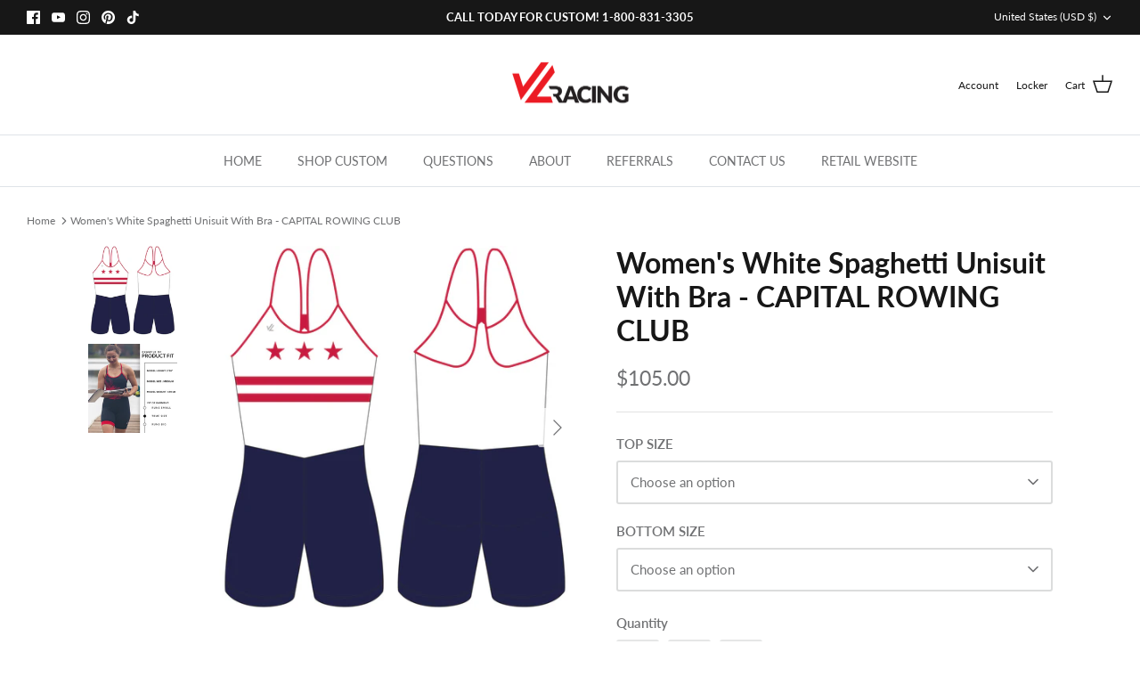

--- FILE ---
content_type: text/html; charset=utf-8
request_url: https://jlrowing.com/products/womens-white-spaghetti-unisuit-with-bra-capital-rowing-club
body_size: 51245
content:
<!DOCTYPE html><html lang="en" dir="ltr">
<head>

               <script type='text/javascript'>var easylockdownLocationDisabled = true;</script> <script type='text/javascript' src='//jlrowing.com/apps/easylockdown/easylockdown-1.0.8.min.js' data-no-instant></script> <script type='text/javascript'>document.addEventListener('easylockdown_loaded', function() { if(typeof InstantClick == 'object') easylockdown.clearData(); }, {once: true});</script> <script type='text/javascript'>(function() { function tryFallback() { if(typeof easylockdown == 'object' && typeof easylockdown.onLoaded != 'function') { var event = document.createEvent('Event'); event.initEvent('easylockdown_loaded', true, true); document.dispatchEvent(event); return true; } return typeof easylockdown == 'object'; } function onReady() { if(!tryFallback()) { var attempts = 0; var interval = setInterval(function() { if(tryFallback() || ++attempts >= 10) clearInterval(interval); }, 100); } } if(document.readyState === 'loading') { document.addEventListener('DOMContentLoaded', onReady, {once: true}); } else { onReady(); } })();</script> <style type="text/css">#easylockdown-password-form{padding:30px 0;text-align:center}#easylockdown-wrapper,.easylockdown-form-holder{display:inline-block}#easylockdown-password{vertical-align:top;margin-bottom:16px;padding:8px 15px;line-height:1.2em;outline:0;box-shadow:none}#easylockdown-password-error{display:none;color:#fb8077;text-align:left}#easylockdown-password-error.easylockdown-error{border:1px solid #fb8077}#easylockdown-password-form-button:not(.easylockdown-native-styles){vertical-align:top;display:inline-block!important;height:auto!important;padding:8px 15px;background:#777;border-radius:3px;color:#fff!important;line-height:1.2em;text-decoration:none!important}.easylockdown-instantclick-fix,.easylockdown-item-selector{position:absolute;z-index:-999;display:none;height:0;width:0;font-size:0;line-height:0}.easylockdown-collection-item[data-eld-loc-can],.easylockdown-item-selector+*,.easylockdown-item[data-eld-loc-can]{display:none}.easylockdown404-content-container{padding:50px;text-align:center}.easylockdown404-title-holder .easylockdown-title-404{display:block;margin:0 0 1rem;font-size:2rem;line-height:2.5rem}</style> 


























<script type='text/javascript'>
  document.addEventListener('easylockdown_loaded', function() {
    easylockdown.localeRootUrl = '';
    easylockdown.routerByLocation(); 

    easylockdown.onReady(function(e){
      setTimeout(function() {
        easylockdown.hideAllLinks();
      }, 0);
    });
  }, {once: true});
</script>

<!-- Google tag (gtag.js) -->
<script async src="https://www.googletagmanager.com/gtag/js?id=G-CE21ER3TWP"></script>
<script>
  window.dataLayer = window.dataLayer || [];
  function gtag(){dataLayer.push(arguments);}
  gtag('js', new Date());

  gtag('config', 'G-CE21ER3TWP');
</script>



  <!-- Symmetry 5.5.1 -->

  <link rel="preload" href="//jlrowing.com/cdn/shop/t/12/assets/styles.css?v=157472409341607158181763397495" as="style">
  <meta charset="utf-8" />
<meta name="viewport" content="width=device-width,initial-scale=1.0" />
<meta http-equiv="X-UA-Compatible" content="IE=edge">

<link rel="preconnect" href="https://cdn.shopify.com" crossorigin>
<link rel="preconnect" href="https://fonts.shopify.com" crossorigin>
<link rel="preconnect" href="https://monorail-edge.shopifysvc.com"><link rel="preload" as="font" href="//jlrowing.com/cdn/fonts/lato/lato_n4.c3b93d431f0091c8be23185e15c9d1fee1e971c5.woff2" type="font/woff2" crossorigin><link rel="preload" as="font" href="//jlrowing.com/cdn/fonts/lato/lato_n7.900f219bc7337bc57a7a2151983f0a4a4d9d5dcf.woff2" type="font/woff2" crossorigin><link rel="preload" as="font" href="//jlrowing.com/cdn/fonts/lato/lato_i4.09c847adc47c2fefc3368f2e241a3712168bc4b6.woff2" type="font/woff2" crossorigin><link rel="preload" as="font" href="//jlrowing.com/cdn/fonts/lato/lato_i7.16ba75868b37083a879b8dd9f2be44e067dfbf92.woff2" type="font/woff2" crossorigin><link rel="preload" as="font" href="//jlrowing.com/cdn/fonts/lato/lato_n4.c3b93d431f0091c8be23185e15c9d1fee1e971c5.woff2" type="font/woff2" crossorigin><link rel="preload" as="font" href="//jlrowing.com/cdn/fonts/lato/lato_n7.900f219bc7337bc57a7a2151983f0a4a4d9d5dcf.woff2" type="font/woff2" crossorigin><link rel="preload" as="font" href="//jlrowing.com/cdn/fonts/lato/lato_n4.c3b93d431f0091c8be23185e15c9d1fee1e971c5.woff2" type="font/woff2" crossorigin><link rel="preload" href="//jlrowing.com/cdn/shop/t/12/assets/vendor.min.js?v=11589511144441591071668638752" as="script">
<link rel="preload" href="//jlrowing.com/cdn/shop/t/12/assets/theme.js?v=172761886286336948161661359760" as="script"><link rel="canonical" href="https://jlrowing.com/products/womens-white-spaghetti-unisuit-with-bra-capital-rowing-club" /><link rel="shortcut icon" href="//jlrowing.com/cdn/shop/files/JL_Favicon_Icon_59a97b70-df69-45a1-8a6e-de441e1b7e4a.png?v=1686936225" type="image/png" /><meta name="description" content="The JL unisuit--it is our signature garment. We use the best fabrics and proven engineering so you can enjoy freedom of movement and moisture-wicking power. Note: If the unisuit size you&#39;re looking for is not available please send a message to customerservice@jlracing.com so we can look into your request.  ">

  <title>
    Women&#39;s White Spaghetti Unisuit With Bra - CAPITAL ROWING CLUB &ndash; JL Rowing
  </title>

  <meta property="og:site_name" content="JL Rowing">
<meta property="og:url" content="https://jlrowing.com/products/womens-white-spaghetti-unisuit-with-bra-capital-rowing-club">
<meta property="og:title" content="Women&#39;s White Spaghetti Unisuit With Bra - CAPITAL ROWING CLUB">
<meta property="og:type" content="product">
<meta property="og:description" content="The JL unisuit--it is our signature garment. We use the best fabrics and proven engineering so you can enjoy freedom of movement and moisture-wicking power. Note: If the unisuit size you&#39;re looking for is not available please send a message to customerservice@jlracing.com so we can look into your request.  "><meta property="og:image" content="http://jlrowing.com/cdn/shop/products/JLWUN460-120499-02_1200x1200.png?v=1585869213">
  <meta property="og:image:secure_url" content="https://jlrowing.com/cdn/shop/products/JLWUN460-120499-02_1200x1200.png?v=1585869213">
  <meta property="og:image:width" content="1801">
  <meta property="og:image:height" content="1801"><meta property="og:price:amount" content="105.00">
  <meta property="og:price:currency" content="USD"><meta name="twitter:card" content="summary_large_image">
<meta name="twitter:title" content="Women&#39;s White Spaghetti Unisuit With Bra - CAPITAL ROWING CLUB">
<meta name="twitter:description" content="The JL unisuit--it is our signature garment. We use the best fabrics and proven engineering so you can enjoy freedom of movement and moisture-wicking power. Note: If the unisuit size you&#39;re looking for is not available please send a message to customerservice@jlracing.com so we can look into your request.  ">


  <link href="//jlrowing.com/cdn/shop/t/12/assets/styles.css?v=157472409341607158181763397495" rel="stylesheet" type="text/css" media="all" />

  <script>
    window.theme = window.theme || {};
    theme.money_format_with_product_code_preference = "${{amount}}";
    theme.money_format_with_cart_code_preference = "${{amount}}";
    theme.money_format = "${{amount}}";
    theme.strings = {
      previous: "Previous",
      next: "Next",
      addressError: "Error looking up that address",
      addressNoResults: "No results for that address",
      addressQueryLimit: "You have exceeded the Google API usage limit. Consider upgrading to a \u003ca href=\"https:\/\/developers.google.com\/maps\/premium\/usage-limits\"\u003ePremium Plan\u003c\/a\u003e.",
      authError: "There was a problem authenticating your Google Maps API Key.",
      icon_labels_left: "Left",
      icon_labels_right: "Right",
      icon_labels_down: "Down",
      icon_labels_close: "Close",
      icon_labels_plus: "Plus",
      cart_terms_confirmation: "You must agree to the terms and conditions before continuing.",
      products_listing_from: "From",
      layout_live_search_see_all: "See all results",
      products_product_add_to_cart: "Add to Cart",
      products_variant_no_stock: "Sold out",
      products_variant_non_existent: "Unavailable",
      products_product_pick_a: "Pick a",
      general_navigation_menu_toggle_aria_label: "Toggle menu",
      general_accessibility_labels_close: "Close",
      products_product_adding_to_cart: "Adding",
      products_product_added_to_cart: "Added to cart",
      general_quick_search_pages: "Pages",
      general_quick_search_no_results: "Sorry, we couldn\u0026#39;t find any results",
      collections_general_see_all_subcollections: "See all..."
    };
    theme.routes = {
      cart_url: '/cart',
      cart_add_url: '/cart/add.js',
      cart_change_url: '/cart/change',
      predictive_search_url: '/search/suggest'
    };
    theme.settings = {
      cart_type: "drawer",
      quickbuy_style: "off",
      avoid_orphans: true
    };
    document.documentElement.classList.add('js');
  </script><script>window.performance && window.performance.mark && window.performance.mark('shopify.content_for_header.start');</script><meta id="shopify-digital-wallet" name="shopify-digital-wallet" content="/6814335034/digital_wallets/dialog">
<meta name="shopify-checkout-api-token" content="be17d7286f7031c6dc40dfdf82ba6435">
<link rel="alternate" type="application/json+oembed" href="https://jlrowing.com/products/womens-white-spaghetti-unisuit-with-bra-capital-rowing-club.oembed">
<script async="async" src="/checkouts/internal/preloads.js?locale=en-US"></script>
<link rel="preconnect" href="https://shop.app" crossorigin="anonymous">
<script async="async" src="https://shop.app/checkouts/internal/preloads.js?locale=en-US&shop_id=6814335034" crossorigin="anonymous"></script>
<script id="apple-pay-shop-capabilities" type="application/json">{"shopId":6814335034,"countryCode":"US","currencyCode":"USD","merchantCapabilities":["supports3DS"],"merchantId":"gid:\/\/shopify\/Shop\/6814335034","merchantName":"JL Rowing","requiredBillingContactFields":["postalAddress","email","phone"],"requiredShippingContactFields":["postalAddress","email","phone"],"shippingType":"shipping","supportedNetworks":["visa","masterCard","amex","discover","elo","jcb"],"total":{"type":"pending","label":"JL Rowing","amount":"1.00"},"shopifyPaymentsEnabled":true,"supportsSubscriptions":true}</script>
<script id="shopify-features" type="application/json">{"accessToken":"be17d7286f7031c6dc40dfdf82ba6435","betas":["rich-media-storefront-analytics"],"domain":"jlrowing.com","predictiveSearch":true,"shopId":6814335034,"locale":"en"}</script>
<script>var Shopify = Shopify || {};
Shopify.shop = "jl-racing-v2.myshopify.com";
Shopify.locale = "en";
Shopify.currency = {"active":"USD","rate":"1.0"};
Shopify.country = "US";
Shopify.theme = {"name":"New Theme for JL Rowing","id":131634528426,"schema_name":"Symmetry","schema_version":"5.5.1","theme_store_id":null,"role":"main"};
Shopify.theme.handle = "null";
Shopify.theme.style = {"id":null,"handle":null};
Shopify.cdnHost = "jlrowing.com/cdn";
Shopify.routes = Shopify.routes || {};
Shopify.routes.root = "/";</script>
<script type="module">!function(o){(o.Shopify=o.Shopify||{}).modules=!0}(window);</script>
<script>!function(o){function n(){var o=[];function n(){o.push(Array.prototype.slice.apply(arguments))}return n.q=o,n}var t=o.Shopify=o.Shopify||{};t.loadFeatures=n(),t.autoloadFeatures=n()}(window);</script>
<script>
  window.ShopifyPay = window.ShopifyPay || {};
  window.ShopifyPay.apiHost = "shop.app\/pay";
  window.ShopifyPay.redirectState = null;
</script>
<script id="shop-js-analytics" type="application/json">{"pageType":"product"}</script>
<script defer="defer" async type="module" src="//jlrowing.com/cdn/shopifycloud/shop-js/modules/v2/client.init-shop-cart-sync_BN7fPSNr.en.esm.js"></script>
<script defer="defer" async type="module" src="//jlrowing.com/cdn/shopifycloud/shop-js/modules/v2/chunk.common_Cbph3Kss.esm.js"></script>
<script defer="defer" async type="module" src="//jlrowing.com/cdn/shopifycloud/shop-js/modules/v2/chunk.modal_DKumMAJ1.esm.js"></script>
<script type="module">
  await import("//jlrowing.com/cdn/shopifycloud/shop-js/modules/v2/client.init-shop-cart-sync_BN7fPSNr.en.esm.js");
await import("//jlrowing.com/cdn/shopifycloud/shop-js/modules/v2/chunk.common_Cbph3Kss.esm.js");
await import("//jlrowing.com/cdn/shopifycloud/shop-js/modules/v2/chunk.modal_DKumMAJ1.esm.js");

  window.Shopify.SignInWithShop?.initShopCartSync?.({"fedCMEnabled":true,"windoidEnabled":true});

</script>
<script>
  window.Shopify = window.Shopify || {};
  if (!window.Shopify.featureAssets) window.Shopify.featureAssets = {};
  window.Shopify.featureAssets['shop-js'] = {"shop-cart-sync":["modules/v2/client.shop-cart-sync_CJVUk8Jm.en.esm.js","modules/v2/chunk.common_Cbph3Kss.esm.js","modules/v2/chunk.modal_DKumMAJ1.esm.js"],"init-fed-cm":["modules/v2/client.init-fed-cm_7Fvt41F4.en.esm.js","modules/v2/chunk.common_Cbph3Kss.esm.js","modules/v2/chunk.modal_DKumMAJ1.esm.js"],"init-shop-email-lookup-coordinator":["modules/v2/client.init-shop-email-lookup-coordinator_Cc088_bR.en.esm.js","modules/v2/chunk.common_Cbph3Kss.esm.js","modules/v2/chunk.modal_DKumMAJ1.esm.js"],"init-windoid":["modules/v2/client.init-windoid_hPopwJRj.en.esm.js","modules/v2/chunk.common_Cbph3Kss.esm.js","modules/v2/chunk.modal_DKumMAJ1.esm.js"],"shop-button":["modules/v2/client.shop-button_B0jaPSNF.en.esm.js","modules/v2/chunk.common_Cbph3Kss.esm.js","modules/v2/chunk.modal_DKumMAJ1.esm.js"],"shop-cash-offers":["modules/v2/client.shop-cash-offers_DPIskqss.en.esm.js","modules/v2/chunk.common_Cbph3Kss.esm.js","modules/v2/chunk.modal_DKumMAJ1.esm.js"],"shop-toast-manager":["modules/v2/client.shop-toast-manager_CK7RT69O.en.esm.js","modules/v2/chunk.common_Cbph3Kss.esm.js","modules/v2/chunk.modal_DKumMAJ1.esm.js"],"init-shop-cart-sync":["modules/v2/client.init-shop-cart-sync_BN7fPSNr.en.esm.js","modules/v2/chunk.common_Cbph3Kss.esm.js","modules/v2/chunk.modal_DKumMAJ1.esm.js"],"init-customer-accounts-sign-up":["modules/v2/client.init-customer-accounts-sign-up_CfPf4CXf.en.esm.js","modules/v2/client.shop-login-button_DeIztwXF.en.esm.js","modules/v2/chunk.common_Cbph3Kss.esm.js","modules/v2/chunk.modal_DKumMAJ1.esm.js"],"pay-button":["modules/v2/client.pay-button_CgIwFSYN.en.esm.js","modules/v2/chunk.common_Cbph3Kss.esm.js","modules/v2/chunk.modal_DKumMAJ1.esm.js"],"init-customer-accounts":["modules/v2/client.init-customer-accounts_DQ3x16JI.en.esm.js","modules/v2/client.shop-login-button_DeIztwXF.en.esm.js","modules/v2/chunk.common_Cbph3Kss.esm.js","modules/v2/chunk.modal_DKumMAJ1.esm.js"],"avatar":["modules/v2/client.avatar_BTnouDA3.en.esm.js"],"init-shop-for-new-customer-accounts":["modules/v2/client.init-shop-for-new-customer-accounts_CsZy_esa.en.esm.js","modules/v2/client.shop-login-button_DeIztwXF.en.esm.js","modules/v2/chunk.common_Cbph3Kss.esm.js","modules/v2/chunk.modal_DKumMAJ1.esm.js"],"shop-follow-button":["modules/v2/client.shop-follow-button_BRMJjgGd.en.esm.js","modules/v2/chunk.common_Cbph3Kss.esm.js","modules/v2/chunk.modal_DKumMAJ1.esm.js"],"checkout-modal":["modules/v2/client.checkout-modal_B9Drz_yf.en.esm.js","modules/v2/chunk.common_Cbph3Kss.esm.js","modules/v2/chunk.modal_DKumMAJ1.esm.js"],"shop-login-button":["modules/v2/client.shop-login-button_DeIztwXF.en.esm.js","modules/v2/chunk.common_Cbph3Kss.esm.js","modules/v2/chunk.modal_DKumMAJ1.esm.js"],"lead-capture":["modules/v2/client.lead-capture_DXYzFM3R.en.esm.js","modules/v2/chunk.common_Cbph3Kss.esm.js","modules/v2/chunk.modal_DKumMAJ1.esm.js"],"shop-login":["modules/v2/client.shop-login_CA5pJqmO.en.esm.js","modules/v2/chunk.common_Cbph3Kss.esm.js","modules/v2/chunk.modal_DKumMAJ1.esm.js"],"payment-terms":["modules/v2/client.payment-terms_BxzfvcZJ.en.esm.js","modules/v2/chunk.common_Cbph3Kss.esm.js","modules/v2/chunk.modal_DKumMAJ1.esm.js"]};
</script>
<script>(function() {
  var isLoaded = false;
  function asyncLoad() {
    if (isLoaded) return;
    isLoaded = true;
    var urls = ["https:\/\/formbuilder.hulkapps.com\/skeletopapp.js?shop=jl-racing-v2.myshopify.com","\/\/www.powr.io\/powr.js?powr-token=jl-racing-v2.myshopify.com\u0026external-type=shopify\u0026shop=jl-racing-v2.myshopify.com","\/\/www.powr.io\/powr.js?powr-token=jl-racing-v2.myshopify.com\u0026external-type=shopify\u0026shop=jl-racing-v2.myshopify.com","\/\/www.powr.io\/powr.js?powr-token=jl-racing-v2.myshopify.com\u0026external-type=shopify\u0026shop=jl-racing-v2.myshopify.com","https:\/\/chimpstatic.com\/mcjs-connected\/js\/users\/1f71598e39ce11f4c78de5a22\/45d619702a591470c35d150cf.js?shop=jl-racing-v2.myshopify.com","\/\/shopify.privy.com\/widget.js?shop=jl-racing-v2.myshopify.com","https:\/\/cdn-bundler.nice-team.net\/app\/js\/bundler.js?shop=jl-racing-v2.myshopify.com","https:\/\/cdn.hextom.com\/js\/freeshippingbar.js?shop=jl-racing-v2.myshopify.com"];
    for (var i = 0; i < urls.length; i++) {
      var s = document.createElement('script');
      s.type = 'text/javascript';
      s.async = true;
      s.src = urls[i];
      var x = document.getElementsByTagName('script')[0];
      x.parentNode.insertBefore(s, x);
    }
  };
  if(window.attachEvent) {
    window.attachEvent('onload', asyncLoad);
  } else {
    window.addEventListener('load', asyncLoad, false);
  }
})();</script>
<script id="__st">var __st={"a":6814335034,"offset":-18000,"reqid":"c0c62004-9207-4136-b798-80d854cd7636-1770060189","pageurl":"jlrowing.com\/products\/womens-white-spaghetti-unisuit-with-bra-capital-rowing-club","u":"267b770fb029","p":"product","rtyp":"product","rid":4442526908486};</script>
<script>window.ShopifyPaypalV4VisibilityTracking = true;</script>
<script id="captcha-bootstrap">!function(){'use strict';const t='contact',e='account',n='new_comment',o=[[t,t],['blogs',n],['comments',n],[t,'customer']],c=[[e,'customer_login'],[e,'guest_login'],[e,'recover_customer_password'],[e,'create_customer']],r=t=>t.map((([t,e])=>`form[action*='/${t}']:not([data-nocaptcha='true']) input[name='form_type'][value='${e}']`)).join(','),a=t=>()=>t?[...document.querySelectorAll(t)].map((t=>t.form)):[];function s(){const t=[...o],e=r(t);return a(e)}const i='password',u='form_key',d=['recaptcha-v3-token','g-recaptcha-response','h-captcha-response',i],f=()=>{try{return window.sessionStorage}catch{return}},m='__shopify_v',_=t=>t.elements[u];function p(t,e,n=!1){try{const o=window.sessionStorage,c=JSON.parse(o.getItem(e)),{data:r}=function(t){const{data:e,action:n}=t;return t[m]||n?{data:e,action:n}:{data:t,action:n}}(c);for(const[e,n]of Object.entries(r))t.elements[e]&&(t.elements[e].value=n);n&&o.removeItem(e)}catch(o){console.error('form repopulation failed',{error:o})}}const l='form_type',E='cptcha';function T(t){t.dataset[E]=!0}const w=window,h=w.document,L='Shopify',v='ce_forms',y='captcha';let A=!1;((t,e)=>{const n=(g='f06e6c50-85a8-45c8-87d0-21a2b65856fe',I='https://cdn.shopify.com/shopifycloud/storefront-forms-hcaptcha/ce_storefront_forms_captcha_hcaptcha.v1.5.2.iife.js',D={infoText:'Protected by hCaptcha',privacyText:'Privacy',termsText:'Terms'},(t,e,n)=>{const o=w[L][v],c=o.bindForm;if(c)return c(t,g,e,D).then(n);var r;o.q.push([[t,g,e,D],n]),r=I,A||(h.body.append(Object.assign(h.createElement('script'),{id:'captcha-provider',async:!0,src:r})),A=!0)});var g,I,D;w[L]=w[L]||{},w[L][v]=w[L][v]||{},w[L][v].q=[],w[L][y]=w[L][y]||{},w[L][y].protect=function(t,e){n(t,void 0,e),T(t)},Object.freeze(w[L][y]),function(t,e,n,w,h,L){const[v,y,A,g]=function(t,e,n){const i=e?o:[],u=t?c:[],d=[...i,...u],f=r(d),m=r(i),_=r(d.filter((([t,e])=>n.includes(e))));return[a(f),a(m),a(_),s()]}(w,h,L),I=t=>{const e=t.target;return e instanceof HTMLFormElement?e:e&&e.form},D=t=>v().includes(t);t.addEventListener('submit',(t=>{const e=I(t);if(!e)return;const n=D(e)&&!e.dataset.hcaptchaBound&&!e.dataset.recaptchaBound,o=_(e),c=g().includes(e)&&(!o||!o.value);(n||c)&&t.preventDefault(),c&&!n&&(function(t){try{if(!f())return;!function(t){const e=f();if(!e)return;const n=_(t);if(!n)return;const o=n.value;o&&e.removeItem(o)}(t);const e=Array.from(Array(32),(()=>Math.random().toString(36)[2])).join('');!function(t,e){_(t)||t.append(Object.assign(document.createElement('input'),{type:'hidden',name:u})),t.elements[u].value=e}(t,e),function(t,e){const n=f();if(!n)return;const o=[...t.querySelectorAll(`input[type='${i}']`)].map((({name:t})=>t)),c=[...d,...o],r={};for(const[a,s]of new FormData(t).entries())c.includes(a)||(r[a]=s);n.setItem(e,JSON.stringify({[m]:1,action:t.action,data:r}))}(t,e)}catch(e){console.error('failed to persist form',e)}}(e),e.submit())}));const S=(t,e)=>{t&&!t.dataset[E]&&(n(t,e.some((e=>e===t))),T(t))};for(const o of['focusin','change'])t.addEventListener(o,(t=>{const e=I(t);D(e)&&S(e,y())}));const B=e.get('form_key'),M=e.get(l),P=B&&M;t.addEventListener('DOMContentLoaded',(()=>{const t=y();if(P)for(const e of t)e.elements[l].value===M&&p(e,B);[...new Set([...A(),...v().filter((t=>'true'===t.dataset.shopifyCaptcha))])].forEach((e=>S(e,t)))}))}(h,new URLSearchParams(w.location.search),n,t,e,['guest_login'])})(!0,!0)}();</script>
<script integrity="sha256-4kQ18oKyAcykRKYeNunJcIwy7WH5gtpwJnB7kiuLZ1E=" data-source-attribution="shopify.loadfeatures" defer="defer" src="//jlrowing.com/cdn/shopifycloud/storefront/assets/storefront/load_feature-a0a9edcb.js" crossorigin="anonymous"></script>
<script crossorigin="anonymous" defer="defer" src="//jlrowing.com/cdn/shopifycloud/storefront/assets/shopify_pay/storefront-65b4c6d7.js?v=20250812"></script>
<script data-source-attribution="shopify.dynamic_checkout.dynamic.init">var Shopify=Shopify||{};Shopify.PaymentButton=Shopify.PaymentButton||{isStorefrontPortableWallets:!0,init:function(){window.Shopify.PaymentButton.init=function(){};var t=document.createElement("script");t.src="https://jlrowing.com/cdn/shopifycloud/portable-wallets/latest/portable-wallets.en.js",t.type="module",document.head.appendChild(t)}};
</script>
<script data-source-attribution="shopify.dynamic_checkout.buyer_consent">
  function portableWalletsHideBuyerConsent(e){var t=document.getElementById("shopify-buyer-consent"),n=document.getElementById("shopify-subscription-policy-button");t&&n&&(t.classList.add("hidden"),t.setAttribute("aria-hidden","true"),n.removeEventListener("click",e))}function portableWalletsShowBuyerConsent(e){var t=document.getElementById("shopify-buyer-consent"),n=document.getElementById("shopify-subscription-policy-button");t&&n&&(t.classList.remove("hidden"),t.removeAttribute("aria-hidden"),n.addEventListener("click",e))}window.Shopify?.PaymentButton&&(window.Shopify.PaymentButton.hideBuyerConsent=portableWalletsHideBuyerConsent,window.Shopify.PaymentButton.showBuyerConsent=portableWalletsShowBuyerConsent);
</script>
<script>
  function portableWalletsCleanup(e){e&&e.src&&console.error("Failed to load portable wallets script "+e.src);var t=document.querySelectorAll("shopify-accelerated-checkout .shopify-payment-button__skeleton, shopify-accelerated-checkout-cart .wallet-cart-button__skeleton"),e=document.getElementById("shopify-buyer-consent");for(let e=0;e<t.length;e++)t[e].remove();e&&e.remove()}function portableWalletsNotLoadedAsModule(e){e instanceof ErrorEvent&&"string"==typeof e.message&&e.message.includes("import.meta")&&"string"==typeof e.filename&&e.filename.includes("portable-wallets")&&(window.removeEventListener("error",portableWalletsNotLoadedAsModule),window.Shopify.PaymentButton.failedToLoad=e,"loading"===document.readyState?document.addEventListener("DOMContentLoaded",window.Shopify.PaymentButton.init):window.Shopify.PaymentButton.init())}window.addEventListener("error",portableWalletsNotLoadedAsModule);
</script>

<script type="module" src="https://jlrowing.com/cdn/shopifycloud/portable-wallets/latest/portable-wallets.en.js" onError="portableWalletsCleanup(this)" crossorigin="anonymous"></script>
<script nomodule>
  document.addEventListener("DOMContentLoaded", portableWalletsCleanup);
</script>

<link id="shopify-accelerated-checkout-styles" rel="stylesheet" media="screen" href="https://jlrowing.com/cdn/shopifycloud/portable-wallets/latest/accelerated-checkout-backwards-compat.css" crossorigin="anonymous">
<style id="shopify-accelerated-checkout-cart">
        #shopify-buyer-consent {
  margin-top: 1em;
  display: inline-block;
  width: 100%;
}

#shopify-buyer-consent.hidden {
  display: none;
}

#shopify-subscription-policy-button {
  background: none;
  border: none;
  padding: 0;
  text-decoration: underline;
  font-size: inherit;
  cursor: pointer;
}

#shopify-subscription-policy-button::before {
  box-shadow: none;
}

      </style>
<script id="sections-script" data-sections="main-product" defer="defer" src="//jlrowing.com/cdn/shop/t/12/compiled_assets/scripts.js?v=5256"></script>
<script>window.performance && window.performance.mark && window.performance.mark('shopify.content_for_header.end');</script>

  <link rel="stylesheet" href="https://cdnjs.cloudflare.com/ajax/libs/select2/4.0.4/css/select2.min.css" >
  <script src="https://cdnjs.cloudflare.com/ajax/libs/select2/4.0.4/js/select2.min.js" defer></script>

  <!-- "snippets/shogun-head.liquid" was not rendered, the associated app was uninstalled -->
<!-- BEGIN app block: shopify://apps/hulk-form-builder/blocks/app-embed/b6b8dd14-356b-4725-a4ed-77232212b3c3 --><!-- BEGIN app snippet: hulkapps-formbuilder-theme-ext --><script type="text/javascript">
  
  if (typeof window.formbuilder_customer != "object") {
        window.formbuilder_customer = {}
  }

  window.hulkFormBuilder = {
    form_data: {"form_b8ovaFdG_C0NQT6KeMQpOQ":{"uuid":"b8ovaFdG_C0NQT6KeMQpOQ","form_name":"1K Sprint Design Form","form_data":{"div_back_gradient_1":"#fff","div_back_gradient_2":"#fff","back_color":"#fff","form_title":"\u003ch3\u003eSubmit your new merch design idea here\u003c\/h3\u003e\n","form_submit":"Submit","after_submit":"hideAndmessage","after_submit_msg":"","captcha_enable":"no","label_style":"blockLabels","input_border_radius":"2","back_type":"transparent","input_back_color":"#fff","input_back_color_hover":"#fff","back_shadow":"none","label_font_clr":"#333333","input_font_clr":"#333333","button_align":"fullBtn","button_clr":"#fff","button_back_clr":"#ff0000","button_border_radius":"2","form_width":"600px","form_border_size":"2","form_border_clr":"#c7c7c7","form_border_radius":"1","label_font_size":"14","input_font_size":"12","button_font_size":"16","form_padding":"35","input_border_color":"#ccc","input_border_color_hover":"#ccc","btn_border_clr":"#ff0000","btn_border_size":"1","form_name":"1K Sprint Design Form","":"","form_access_message":"\u003cp\u003ePlease login to access the form\u003cbr\u003eDo not have an account? Create account\u003c\/p\u003e","form_description":"\u003cp\u003eSubmit a drawing of a new merch concept using the official form \u0026mdash; include your\u0026nbsp;team name and\u0026nbsp;Instagram handle\u003c\/p\u003e\n\n\u003cp\u003e\u0026rarr;\u0026nbsp;+1 point per submission\u003c\/p\u003e\n\n\u003cp\u003e\u003cem\u003e(A fun way to get your athletes involved and showcase creativity!)\u003c\/em\u003e\u003c\/p\u003e\n","formElements":[{"type":"text","position":0,"label":"First Name","customClass":"","halfwidth":"yes","Conditions":{},"required":"yes","page_number":1},{"type":"text","position":1,"label":"Last Name","halfwidth":"yes","Conditions":{},"required":"yes","page_number":1},{"type":"email","position":2,"label":"Email","required":"yes","email_confirm":"yes","Conditions":{},"page_number":1},{"Conditions":{},"type":"text","position":3,"label":"Club Name","required":"yes","page_number":1},{"Conditions":{},"type":"text","position":4,"label":"Location (City, State, Country)","centerfield":"no","required":"yes","halfwidth":"no","page_number":1},{"Conditions":{},"type":"file","position":5,"label":"UPLOAD YOUR DESIGN HERE!","imageMultiple":"yes","enable_drag_and_drop":"yes","required":"yes","page_number":1},{"Conditions":{},"type":"textarea","position":6,"label":"Please write any notes about your design here:","page_number":1},{"Conditions":{},"type":"checkbox","position":7,"label":"I consent to JL Racing using my design(s) on social media and other content such as newsletters and website use. ","page_number":1}]},"is_spam_form":false,"shop_uuid":"9wJgDTYTvdbZtuvyUl-hfw","shop_timezone":"America\/New_York","shop_id":11467,"shop_is_after_submit_enabled":true,"shop_shopify_plan":"shopify_plus","shop_shopify_domain":"jl-racing-v2.myshopify.com"},"form_FM01aBGLQSjoHy_G91BhoA":{"uuid":"FM01aBGLQSjoHy_G91BhoA","form_name":"1K Content Submit ","form_data":{"div_back_gradient_1":"#fff","div_back_gradient_2":"#fff","back_color":"#fff","form_title":"\u003ch3 style=\"text-align: center;\"\u003eShare Your JL Gear\u003c\/h3\u003e\n\n\u003ch3 style=\"text-align: center;\"\u003eSubmit Your Image Here\u003c\/h3\u003e\n\n\u003cp\u003e\u0026nbsp;\u003c\/p\u003e\n","form_submit":"Submit","after_submit":"hideAndmessage","after_submit_msg":"","captcha_enable":"no","label_style":"blockLabels","input_border_radius":"2","back_type":"transparent","input_back_color":"#fff","input_back_color_hover":"#fff","back_shadow":"none","label_font_clr":"#333333","input_font_clr":"#333333","button_align":"fullBtn","button_clr":"#fff","button_back_clr":"#333333","button_border_radius":"2","form_width":"600px","form_border_size":"2","form_border_clr":"#c7c7c7","form_border_radius":"1","label_font_size":"14","input_font_size":"12","button_font_size":"16","form_padding":"35","input_border_color":"#ccc","input_border_color_hover":"#ccc","btn_border_clr":"#333333","btn_border_size":"1","form_name":"1K Content Submit ","":"","form_access_message":"\u003cp\u003ePlease login to access the form\u003cbr\u003eDo not have an account? Create account\u003c\/p\u003e","form_description":"\u003cp\u003eEmail a photo or video of your team wearing JL gear that\u0026rsquo;s approved for JL to use\u003c\/p\u003e\n\n\u003cp\u003e\u0026rarr;\u0026nbsp;+1 point per usable image\u003c\/p\u003e\n\n\u003cp\u003e\u003cem\u003e(All individuals must have approved the use of their likeness in the image.)\u003c\/em\u003e\u003c\/p\u003e\n","formElements":[{"type":"text","position":0,"label":"First Name","customClass":"","halfwidth":"yes","Conditions":{},"required":"yes","page_number":1},{"type":"text","position":1,"label":"Last Name","halfwidth":"yes","Conditions":{},"required":"yes","page_number":1},{"type":"email","position":2,"label":"Email","required":"yes","email_confirm":"yes","Conditions":{},"page_number":1},{"Conditions":{},"type":"text","position":3,"label":"Club Name","required":"yes","page_number":1},{"Conditions":{},"type":"text","position":4,"label":"Location (City, State, Country)","required":"yes","page_number":1},{"Conditions":{},"type":"image","position":5,"label":"UPLOAD YOUR IMAGE(S) HERE","imageMultiple":"yes","enable_drag_and_drop":"yes","required":"yes","page_number":1},{"Conditions":{},"type":"text","position":6,"label":"Any notes about your image(s)?","page_number":1},{"Conditions":{},"type":"checkbox","position":7,"label":"I consent to JL Racing using my image(s) on social media and other content such as newsletters and website use. All individuals must have approved the use of their likeness in the image.","result_in_yes_no":"no","required":"yes","page_number":1}]},"is_spam_form":false,"shop_uuid":"9wJgDTYTvdbZtuvyUl-hfw","shop_timezone":"America\/New_York","shop_id":11467,"shop_is_after_submit_enabled":true,"shop_shopify_plan":"shopify_plus","shop_shopify_domain":"jl-racing-v2.myshopify.com"}},
    shop_data: {"shop_9wJgDTYTvdbZtuvyUl-hfw":{"shop_uuid":"9wJgDTYTvdbZtuvyUl-hfw","shop_timezone":"America\/New_York","shop_id":11467,"shop_is_after_submit_enabled":true,"shop_shopify_plan":"Shopify Plus","shop_shopify_domain":"jl-racing-v2.myshopify.com","shop_created_at":"2018-06-29T14:08:03.704-05:00","is_skip_metafield":false,"shop_deleted":false,"shop_disabled":false}},
    settings_data: {"shop_settings":{"shop_customise_msgs":[],"default_customise_msgs":{"is_required":"is required","thank_you":"Thank you! The form was submitted successfully.","processing":"Processing...","valid_data":"Please provide valid data","valid_email":"Provide valid email format","valid_tags":"HTML Tags are not allowed","valid_phone":"Provide valid phone number","valid_captcha":"Please provide valid captcha response","valid_url":"Provide valid URL","only_number_alloud":"Provide valid number in","number_less":"must be less than","number_more":"must be more than","image_must_less":"Image must be less than 20MB","image_number":"Images allowed","image_extension":"Invalid extension! Please provide image file","error_image_upload":"Error in image upload. Please try again.","error_file_upload":"Error in file upload. Please try again.","your_response":"Your response","error_form_submit":"Error occur.Please try again after sometime.","email_submitted":"Form with this email is already submitted","invalid_email_by_zerobounce":"The email address you entered appears to be invalid. Please check it and try again.","download_file":"Download file","card_details_invalid":"Your card details are invalid","card_details":"Card details","please_enter_card_details":"Please enter card details","card_number":"Card number","exp_mm":"Exp MM","exp_yy":"Exp YY","crd_cvc":"CVV","payment_value":"Payment amount","please_enter_payment_amount":"Please enter payment amount","address1":"Address line 1","address2":"Address line 2","city":"City","province":"Province","zipcode":"Zip code","country":"Country","blocked_domain":"This form does not accept addresses from","file_must_less":"File must be less than 20MB","file_extension":"Invalid extension! Please provide file","only_file_number_alloud":"files allowed","previous":"Previous","next":"Next","must_have_a_input":"Please enter at least one field.","please_enter_required_data":"Please enter required data","atleast_one_special_char":"Include at least one special character","atleast_one_lowercase_char":"Include at least one lowercase character","atleast_one_uppercase_char":"Include at least one uppercase character","atleast_one_number":"Include at least one number","must_have_8_chars":"Must have 8 characters long","be_between_8_and_12_chars":"Be between 8 and 12 characters long","please_select":"Please Select","phone_submitted":"Form with this phone number is already submitted","user_res_parse_error":"Error while submitting the form","valid_same_values":"values must be same","product_choice_clear_selection":"Clear Selection","picture_choice_clear_selection":"Clear Selection","remove_all_for_file_image_upload":"Remove All","invalid_file_type_for_image_upload":"You can't upload files of this type.","invalid_file_type_for_signature_upload":"You can't upload files of this type.","max_files_exceeded_for_file_upload":"You can not upload any more files.","max_files_exceeded_for_image_upload":"You can not upload any more files.","file_already_exist":"File already uploaded","max_limit_exceed":"You have added the maximum number of text fields.","cancel_upload_for_file_upload":"Cancel upload","cancel_upload_for_image_upload":"Cancel upload","cancel_upload_for_signature_upload":"Cancel upload"},"shop_blocked_domains":[]}},
    features_data: {"shop_plan_features":{"shop_plan_features":["unlimited-forms","full-design-customization","export-form-submissions","multiple-recipients-for-form-submissions","multiple-admin-notifications","enable-captcha","unlimited-file-uploads","save-submitted-form-data","set-auto-response-message","conditional-logic","form-banner","save-as-draft-facility","include-user-response-in-admin-email","disable-form-submission","file-upload"]}},
    shop: null,
    shop_id: null,
    plan_features: null,
    validateDoubleQuotes: false,
    assets: {
      extraFunctions: "https://cdn.shopify.com/extensions/019bb5ee-ec40-7527-955d-c1b8751eb060/form-builder-by-hulkapps-50/assets/extra-functions.js",
      extraStyles: "https://cdn.shopify.com/extensions/019bb5ee-ec40-7527-955d-c1b8751eb060/form-builder-by-hulkapps-50/assets/extra-styles.css",
      bootstrapStyles: "https://cdn.shopify.com/extensions/019bb5ee-ec40-7527-955d-c1b8751eb060/form-builder-by-hulkapps-50/assets/theme-app-extension-bootstrap.css"
    },
    translations: {
      htmlTagNotAllowed: "HTML Tags are not allowed",
      sqlQueryNotAllowed: "SQL Queries are not allowed",
      doubleQuoteNotAllowed: "Double quotes are not allowed",
      vorwerkHttpWwwNotAllowed: "The words \u0026#39;http\u0026#39; and \u0026#39;www\u0026#39; are not allowed. Please remove them and try again.",
      maxTextFieldsReached: "You have added the maximum number of text fields.",
      avoidNegativeWords: "Avoid negative words: Don\u0026#39;t use negative words in your contact message.",
      customDesignOnly: "This form is for custom designs requests. For general inquiries please contact our team at info@stagheaddesigns.com",
      zerobounceApiErrorMsg: "We couldn\u0026#39;t verify your email due to a technical issue. Please try again later.",
    }

  }

  

  window.FbThemeAppExtSettingsHash = {}
  
</script><!-- END app snippet --><!-- END app block --><script src="https://cdn.shopify.com/extensions/019bb5ee-ec40-7527-955d-c1b8751eb060/form-builder-by-hulkapps-50/assets/form-builder-script.js" type="text/javascript" defer="defer"></script>
<link href="https://monorail-edge.shopifysvc.com" rel="dns-prefetch">
<script>(function(){if ("sendBeacon" in navigator && "performance" in window) {try {var session_token_from_headers = performance.getEntriesByType('navigation')[0].serverTiming.find(x => x.name == '_s').description;} catch {var session_token_from_headers = undefined;}var session_cookie_matches = document.cookie.match(/_shopify_s=([^;]*)/);var session_token_from_cookie = session_cookie_matches && session_cookie_matches.length === 2 ? session_cookie_matches[1] : "";var session_token = session_token_from_headers || session_token_from_cookie || "";function handle_abandonment_event(e) {var entries = performance.getEntries().filter(function(entry) {return /monorail-edge.shopifysvc.com/.test(entry.name);});if (!window.abandonment_tracked && entries.length === 0) {window.abandonment_tracked = true;var currentMs = Date.now();var navigation_start = performance.timing.navigationStart;var payload = {shop_id: 6814335034,url: window.location.href,navigation_start,duration: currentMs - navigation_start,session_token,page_type: "product"};window.navigator.sendBeacon("https://monorail-edge.shopifysvc.com/v1/produce", JSON.stringify({schema_id: "online_store_buyer_site_abandonment/1.1",payload: payload,metadata: {event_created_at_ms: currentMs,event_sent_at_ms: currentMs}}));}}window.addEventListener('pagehide', handle_abandonment_event);}}());</script>
<script id="web-pixels-manager-setup">(function e(e,d,r,n,o){if(void 0===o&&(o={}),!Boolean(null===(a=null===(i=window.Shopify)||void 0===i?void 0:i.analytics)||void 0===a?void 0:a.replayQueue)){var i,a;window.Shopify=window.Shopify||{};var t=window.Shopify;t.analytics=t.analytics||{};var s=t.analytics;s.replayQueue=[],s.publish=function(e,d,r){return s.replayQueue.push([e,d,r]),!0};try{self.performance.mark("wpm:start")}catch(e){}var l=function(){var e={modern:/Edge?\/(1{2}[4-9]|1[2-9]\d|[2-9]\d{2}|\d{4,})\.\d+(\.\d+|)|Firefox\/(1{2}[4-9]|1[2-9]\d|[2-9]\d{2}|\d{4,})\.\d+(\.\d+|)|Chrom(ium|e)\/(9{2}|\d{3,})\.\d+(\.\d+|)|(Maci|X1{2}).+ Version\/(15\.\d+|(1[6-9]|[2-9]\d|\d{3,})\.\d+)([,.]\d+|)( \(\w+\)|)( Mobile\/\w+|) Safari\/|Chrome.+OPR\/(9{2}|\d{3,})\.\d+\.\d+|(CPU[ +]OS|iPhone[ +]OS|CPU[ +]iPhone|CPU IPhone OS|CPU iPad OS)[ +]+(15[._]\d+|(1[6-9]|[2-9]\d|\d{3,})[._]\d+)([._]\d+|)|Android:?[ /-](13[3-9]|1[4-9]\d|[2-9]\d{2}|\d{4,})(\.\d+|)(\.\d+|)|Android.+Firefox\/(13[5-9]|1[4-9]\d|[2-9]\d{2}|\d{4,})\.\d+(\.\d+|)|Android.+Chrom(ium|e)\/(13[3-9]|1[4-9]\d|[2-9]\d{2}|\d{4,})\.\d+(\.\d+|)|SamsungBrowser\/([2-9]\d|\d{3,})\.\d+/,legacy:/Edge?\/(1[6-9]|[2-9]\d|\d{3,})\.\d+(\.\d+|)|Firefox\/(5[4-9]|[6-9]\d|\d{3,})\.\d+(\.\d+|)|Chrom(ium|e)\/(5[1-9]|[6-9]\d|\d{3,})\.\d+(\.\d+|)([\d.]+$|.*Safari\/(?![\d.]+ Edge\/[\d.]+$))|(Maci|X1{2}).+ Version\/(10\.\d+|(1[1-9]|[2-9]\d|\d{3,})\.\d+)([,.]\d+|)( \(\w+\)|)( Mobile\/\w+|) Safari\/|Chrome.+OPR\/(3[89]|[4-9]\d|\d{3,})\.\d+\.\d+|(CPU[ +]OS|iPhone[ +]OS|CPU[ +]iPhone|CPU IPhone OS|CPU iPad OS)[ +]+(10[._]\d+|(1[1-9]|[2-9]\d|\d{3,})[._]\d+)([._]\d+|)|Android:?[ /-](13[3-9]|1[4-9]\d|[2-9]\d{2}|\d{4,})(\.\d+|)(\.\d+|)|Mobile Safari.+OPR\/([89]\d|\d{3,})\.\d+\.\d+|Android.+Firefox\/(13[5-9]|1[4-9]\d|[2-9]\d{2}|\d{4,})\.\d+(\.\d+|)|Android.+Chrom(ium|e)\/(13[3-9]|1[4-9]\d|[2-9]\d{2}|\d{4,})\.\d+(\.\d+|)|Android.+(UC? ?Browser|UCWEB|U3)[ /]?(15\.([5-9]|\d{2,})|(1[6-9]|[2-9]\d|\d{3,})\.\d+)\.\d+|SamsungBrowser\/(5\.\d+|([6-9]|\d{2,})\.\d+)|Android.+MQ{2}Browser\/(14(\.(9|\d{2,})|)|(1[5-9]|[2-9]\d|\d{3,})(\.\d+|))(\.\d+|)|K[Aa][Ii]OS\/(3\.\d+|([4-9]|\d{2,})\.\d+)(\.\d+|)/},d=e.modern,r=e.legacy,n=navigator.userAgent;return n.match(d)?"modern":n.match(r)?"legacy":"unknown"}(),u="modern"===l?"modern":"legacy",c=(null!=n?n:{modern:"",legacy:""})[u],f=function(e){return[e.baseUrl,"/wpm","/b",e.hashVersion,"modern"===e.buildTarget?"m":"l",".js"].join("")}({baseUrl:d,hashVersion:r,buildTarget:u}),m=function(e){var d=e.version,r=e.bundleTarget,n=e.surface,o=e.pageUrl,i=e.monorailEndpoint;return{emit:function(e){var a=e.status,t=e.errorMsg,s=(new Date).getTime(),l=JSON.stringify({metadata:{event_sent_at_ms:s},events:[{schema_id:"web_pixels_manager_load/3.1",payload:{version:d,bundle_target:r,page_url:o,status:a,surface:n,error_msg:t},metadata:{event_created_at_ms:s}}]});if(!i)return console&&console.warn&&console.warn("[Web Pixels Manager] No Monorail endpoint provided, skipping logging."),!1;try{return self.navigator.sendBeacon.bind(self.navigator)(i,l)}catch(e){}var u=new XMLHttpRequest;try{return u.open("POST",i,!0),u.setRequestHeader("Content-Type","text/plain"),u.send(l),!0}catch(e){return console&&console.warn&&console.warn("[Web Pixels Manager] Got an unhandled error while logging to Monorail."),!1}}}}({version:r,bundleTarget:l,surface:e.surface,pageUrl:self.location.href,monorailEndpoint:e.monorailEndpoint});try{o.browserTarget=l,function(e){var d=e.src,r=e.async,n=void 0===r||r,o=e.onload,i=e.onerror,a=e.sri,t=e.scriptDataAttributes,s=void 0===t?{}:t,l=document.createElement("script"),u=document.querySelector("head"),c=document.querySelector("body");if(l.async=n,l.src=d,a&&(l.integrity=a,l.crossOrigin="anonymous"),s)for(var f in s)if(Object.prototype.hasOwnProperty.call(s,f))try{l.dataset[f]=s[f]}catch(e){}if(o&&l.addEventListener("load",o),i&&l.addEventListener("error",i),u)u.appendChild(l);else{if(!c)throw new Error("Did not find a head or body element to append the script");c.appendChild(l)}}({src:f,async:!0,onload:function(){if(!function(){var e,d;return Boolean(null===(d=null===(e=window.Shopify)||void 0===e?void 0:e.analytics)||void 0===d?void 0:d.initialized)}()){var d=window.webPixelsManager.init(e)||void 0;if(d){var r=window.Shopify.analytics;r.replayQueue.forEach((function(e){var r=e[0],n=e[1],o=e[2];d.publishCustomEvent(r,n,o)})),r.replayQueue=[],r.publish=d.publishCustomEvent,r.visitor=d.visitor,r.initialized=!0}}},onerror:function(){return m.emit({status:"failed",errorMsg:"".concat(f," has failed to load")})},sri:function(e){var d=/^sha384-[A-Za-z0-9+/=]+$/;return"string"==typeof e&&d.test(e)}(c)?c:"",scriptDataAttributes:o}),m.emit({status:"loading"})}catch(e){m.emit({status:"failed",errorMsg:(null==e?void 0:e.message)||"Unknown error"})}}})({shopId: 6814335034,storefrontBaseUrl: "https://jlrowing.com",extensionsBaseUrl: "https://extensions.shopifycdn.com/cdn/shopifycloud/web-pixels-manager",monorailEndpoint: "https://monorail-edge.shopifysvc.com/unstable/produce_batch",surface: "storefront-renderer",enabledBetaFlags: ["2dca8a86"],webPixelsConfigList: [{"id":"380567722","configuration":"{\"config\":\"{\\\"pixel_id\\\":\\\"G-CE21ER3TWP\\\",\\\"gtag_events\\\":[{\\\"type\\\":\\\"purchase\\\",\\\"action_label\\\":\\\"G-CE21ER3TWP\\\"},{\\\"type\\\":\\\"page_view\\\",\\\"action_label\\\":\\\"G-CE21ER3TWP\\\"},{\\\"type\\\":\\\"view_item\\\",\\\"action_label\\\":\\\"G-CE21ER3TWP\\\"},{\\\"type\\\":\\\"search\\\",\\\"action_label\\\":\\\"G-CE21ER3TWP\\\"},{\\\"type\\\":\\\"add_to_cart\\\",\\\"action_label\\\":\\\"G-CE21ER3TWP\\\"},{\\\"type\\\":\\\"begin_checkout\\\",\\\"action_label\\\":\\\"G-CE21ER3TWP\\\"},{\\\"type\\\":\\\"add_payment_info\\\",\\\"action_label\\\":\\\"G-CE21ER3TWP\\\"}],\\\"enable_monitoring_mode\\\":false}\"}","eventPayloadVersion":"v1","runtimeContext":"OPEN","scriptVersion":"b2a88bafab3e21179ed38636efcd8a93","type":"APP","apiClientId":1780363,"privacyPurposes":[],"dataSharingAdjustments":{"protectedCustomerApprovalScopes":["read_customer_address","read_customer_email","read_customer_name","read_customer_personal_data","read_customer_phone"]}},{"id":"shopify-app-pixel","configuration":"{}","eventPayloadVersion":"v1","runtimeContext":"STRICT","scriptVersion":"0450","apiClientId":"shopify-pixel","type":"APP","privacyPurposes":["ANALYTICS","MARKETING"]},{"id":"shopify-custom-pixel","eventPayloadVersion":"v1","runtimeContext":"LAX","scriptVersion":"0450","apiClientId":"shopify-pixel","type":"CUSTOM","privacyPurposes":["ANALYTICS","MARKETING"]}],isMerchantRequest: false,initData: {"shop":{"name":"JL Rowing","paymentSettings":{"currencyCode":"USD"},"myshopifyDomain":"jl-racing-v2.myshopify.com","countryCode":"US","storefrontUrl":"https:\/\/jlrowing.com"},"customer":null,"cart":null,"checkout":null,"productVariants":[{"price":{"amount":105.0,"currencyCode":"USD"},"product":{"title":"Women's White Spaghetti Unisuit With Bra - CAPITAL ROWING CLUB","vendor":"Indiv-5105-16318-Capital Rowing Club Fall 2026 Store","id":"4442526908486","untranslatedTitle":"Women's White Spaghetti Unisuit With Bra - CAPITAL ROWING CLUB","url":"\/products\/womens-white-spaghetti-unisuit-with-bra-capital-rowing-club","type":""},"id":"31485575233606","image":{"src":"\/\/jlrowing.com\/cdn\/shop\/products\/JLWUN460-120499-02.png?v=1585869213"},"sku":"JLWUN460-120499-2XS-2\/2XS-2","title":"2XS-2 \/ 2XS-2","untranslatedTitle":"2XS-2 \/ 2XS-2"},{"price":{"amount":105.0,"currencyCode":"USD"},"product":{"title":"Women's White Spaghetti Unisuit With Bra - CAPITAL ROWING CLUB","vendor":"Indiv-5105-16318-Capital Rowing Club Fall 2026 Store","id":"4442526908486","untranslatedTitle":"Women's White Spaghetti Unisuit With Bra - CAPITAL ROWING CLUB","url":"\/products\/womens-white-spaghetti-unisuit-with-bra-capital-rowing-club","type":""},"id":"31485575266374","image":{"src":"\/\/jlrowing.com\/cdn\/shop\/products\/JLWUN460-120499-02.png?v=1585869213"},"sku":"JLWUN460-120499-2XS-2\/2XS","title":"2XS-2 \/ 2XS","untranslatedTitle":"2XS-2 \/ 2XS"},{"price":{"amount":105.0,"currencyCode":"USD"},"product":{"title":"Women's White Spaghetti Unisuit With Bra - CAPITAL ROWING CLUB","vendor":"Indiv-5105-16318-Capital Rowing Club Fall 2026 Store","id":"4442526908486","untranslatedTitle":"Women's White Spaghetti Unisuit With Bra - CAPITAL ROWING CLUB","url":"\/products\/womens-white-spaghetti-unisuit-with-bra-capital-rowing-club","type":""},"id":"31485575299142","image":{"src":"\/\/jlrowing.com\/cdn\/shop\/products\/JLWUN460-120499-02.png?v=1585869213"},"sku":"JLWUN460-120499-2XS-1\/2XS-2","title":"2XS-1 \/ 2XS-2","untranslatedTitle":"2XS-1 \/ 2XS-2"},{"price":{"amount":105.0,"currencyCode":"USD"},"product":{"title":"Women's White Spaghetti Unisuit With Bra - CAPITAL ROWING CLUB","vendor":"Indiv-5105-16318-Capital Rowing Club Fall 2026 Store","id":"4442526908486","untranslatedTitle":"Women's White Spaghetti Unisuit With Bra - CAPITAL ROWING CLUB","url":"\/products\/womens-white-spaghetti-unisuit-with-bra-capital-rowing-club","type":""},"id":"31485575331910","image":{"src":"\/\/jlrowing.com\/cdn\/shop\/products\/JLWUN460-120499-02.png?v=1585869213"},"sku":"JLWUN460-120499-2XS-1\/2XS","title":"2XS-1 \/ 2XS","untranslatedTitle":"2XS-1 \/ 2XS"},{"price":{"amount":105.0,"currencyCode":"USD"},"product":{"title":"Women's White Spaghetti Unisuit With Bra - CAPITAL ROWING CLUB","vendor":"Indiv-5105-16318-Capital Rowing Club Fall 2026 Store","id":"4442526908486","untranslatedTitle":"Women's White Spaghetti Unisuit With Bra - CAPITAL ROWING CLUB","url":"\/products\/womens-white-spaghetti-unisuit-with-bra-capital-rowing-club","type":""},"id":"31485575364678","image":{"src":"\/\/jlrowing.com\/cdn\/shop\/products\/JLWUN460-120499-02.png?v=1585869213"},"sku":"JLWUN460-120499-2XS\/2XS-2","title":"2XS \/ 2XS-2","untranslatedTitle":"2XS \/ 2XS-2"},{"price":{"amount":105.0,"currencyCode":"USD"},"product":{"title":"Women's White Spaghetti Unisuit With Bra - CAPITAL ROWING CLUB","vendor":"Indiv-5105-16318-Capital Rowing Club Fall 2026 Store","id":"4442526908486","untranslatedTitle":"Women's White Spaghetti Unisuit With Bra - CAPITAL ROWING CLUB","url":"\/products\/womens-white-spaghetti-unisuit-with-bra-capital-rowing-club","type":""},"id":"31485575397446","image":{"src":"\/\/jlrowing.com\/cdn\/shop\/products\/JLWUN460-120499-02.png?v=1585869213"},"sku":"JLWUN460-120499-2XS\/2XS","title":"2XS \/ 2XS","untranslatedTitle":"2XS \/ 2XS"},{"price":{"amount":105.0,"currencyCode":"USD"},"product":{"title":"Women's White Spaghetti Unisuit With Bra - CAPITAL ROWING CLUB","vendor":"Indiv-5105-16318-Capital Rowing Club Fall 2026 Store","id":"4442526908486","untranslatedTitle":"Women's White Spaghetti Unisuit With Bra - CAPITAL ROWING CLUB","url":"\/products\/womens-white-spaghetti-unisuit-with-bra-capital-rowing-club","type":""},"id":"31485575430214","image":{"src":"\/\/jlrowing.com\/cdn\/shop\/products\/JLWUN460-120499-02.png?v=1585869213"},"sku":"JLWUN460-120499-2XS\/XS-2","title":"2XS \/ XS-2","untranslatedTitle":"2XS \/ XS-2"},{"price":{"amount":105.0,"currencyCode":"USD"},"product":{"title":"Women's White Spaghetti Unisuit With Bra - CAPITAL ROWING CLUB","vendor":"Indiv-5105-16318-Capital Rowing Club Fall 2026 Store","id":"4442526908486","untranslatedTitle":"Women's White Spaghetti Unisuit With Bra - CAPITAL ROWING CLUB","url":"\/products\/womens-white-spaghetti-unisuit-with-bra-capital-rowing-club","type":""},"id":"31485575462982","image":{"src":"\/\/jlrowing.com\/cdn\/shop\/products\/JLWUN460-120499-02.png?v=1585869213"},"sku":"JLWUN460-120499-2XS\/XS","title":"2XS \/ XS","untranslatedTitle":"2XS \/ XS"},{"price":{"amount":105.0,"currencyCode":"USD"},"product":{"title":"Women's White Spaghetti Unisuit With Bra - CAPITAL ROWING CLUB","vendor":"Indiv-5105-16318-Capital Rowing Club Fall 2026 Store","id":"4442526908486","untranslatedTitle":"Women's White Spaghetti Unisuit With Bra - CAPITAL ROWING CLUB","url":"\/products\/womens-white-spaghetti-unisuit-with-bra-capital-rowing-club","type":""},"id":"31485575495750","image":{"src":"\/\/jlrowing.com\/cdn\/shop\/products\/JLWUN460-120499-02.png?v=1585869213"},"sku":"JLWUN460-120499-2XS+1\/2XS-2","title":"2XS+1 \/ 2XS-2","untranslatedTitle":"2XS+1 \/ 2XS-2"},{"price":{"amount":105.0,"currencyCode":"USD"},"product":{"title":"Women's White Spaghetti Unisuit With Bra - CAPITAL ROWING CLUB","vendor":"Indiv-5105-16318-Capital Rowing Club Fall 2026 Store","id":"4442526908486","untranslatedTitle":"Women's White Spaghetti Unisuit With Bra - CAPITAL ROWING CLUB","url":"\/products\/womens-white-spaghetti-unisuit-with-bra-capital-rowing-club","type":""},"id":"31485575528518","image":{"src":"\/\/jlrowing.com\/cdn\/shop\/products\/JLWUN460-120499-02.png?v=1585869213"},"sku":"JLWUN460-120499-2XS+1\/2XS","title":"2XS+1 \/ 2XS","untranslatedTitle":"2XS+1 \/ 2XS"},{"price":{"amount":105.0,"currencyCode":"USD"},"product":{"title":"Women's White Spaghetti Unisuit With Bra - CAPITAL ROWING CLUB","vendor":"Indiv-5105-16318-Capital Rowing Club Fall 2026 Store","id":"4442526908486","untranslatedTitle":"Women's White Spaghetti Unisuit With Bra - CAPITAL ROWING CLUB","url":"\/products\/womens-white-spaghetti-unisuit-with-bra-capital-rowing-club","type":""},"id":"31485575561286","image":{"src":"\/\/jlrowing.com\/cdn\/shop\/products\/JLWUN460-120499-02.png?v=1585869213"},"sku":"JLWUN460-120499-2XS+2\/2XS-2","title":"2XS+2 \/ 2XS-2","untranslatedTitle":"2XS+2 \/ 2XS-2"},{"price":{"amount":105.0,"currencyCode":"USD"},"product":{"title":"Women's White Spaghetti Unisuit With Bra - CAPITAL ROWING CLUB","vendor":"Indiv-5105-16318-Capital Rowing Club Fall 2026 Store","id":"4442526908486","untranslatedTitle":"Women's White Spaghetti Unisuit With Bra - CAPITAL ROWING CLUB","url":"\/products\/womens-white-spaghetti-unisuit-with-bra-capital-rowing-club","type":""},"id":"31485575594054","image":{"src":"\/\/jlrowing.com\/cdn\/shop\/products\/JLWUN460-120499-02.png?v=1585869213"},"sku":"JLWUN460-120499-2XS+2\/2XS","title":"2XS+2 \/ 2XS","untranslatedTitle":"2XS+2 \/ 2XS"},{"price":{"amount":105.0,"currencyCode":"USD"},"product":{"title":"Women's White Spaghetti Unisuit With Bra - CAPITAL ROWING CLUB","vendor":"Indiv-5105-16318-Capital Rowing Club Fall 2026 Store","id":"4442526908486","untranslatedTitle":"Women's White Spaghetti Unisuit With Bra - CAPITAL ROWING CLUB","url":"\/products\/womens-white-spaghetti-unisuit-with-bra-capital-rowing-club","type":""},"id":"31485575626822","image":{"src":"\/\/jlrowing.com\/cdn\/shop\/products\/JLWUN460-120499-02.png?v=1585869213"},"sku":"JLWUN460-120499-XS-2\/XS-2","title":"XS-2 \/ XS-2","untranslatedTitle":"XS-2 \/ XS-2"},{"price":{"amount":105.0,"currencyCode":"USD"},"product":{"title":"Women's White Spaghetti Unisuit With Bra - CAPITAL ROWING CLUB","vendor":"Indiv-5105-16318-Capital Rowing Club Fall 2026 Store","id":"4442526908486","untranslatedTitle":"Women's White Spaghetti Unisuit With Bra - CAPITAL ROWING CLUB","url":"\/products\/womens-white-spaghetti-unisuit-with-bra-capital-rowing-club","type":""},"id":"31485575659590","image":{"src":"\/\/jlrowing.com\/cdn\/shop\/products\/JLWUN460-120499-02.png?v=1585869213"},"sku":"JLWUN460-120499-XS-2\/XS","title":"XS-2 \/ XS","untranslatedTitle":"XS-2 \/ XS"},{"price":{"amount":105.0,"currencyCode":"USD"},"product":{"title":"Women's White Spaghetti Unisuit With Bra - CAPITAL ROWING CLUB","vendor":"Indiv-5105-16318-Capital Rowing Club Fall 2026 Store","id":"4442526908486","untranslatedTitle":"Women's White Spaghetti Unisuit With Bra - CAPITAL ROWING CLUB","url":"\/products\/womens-white-spaghetti-unisuit-with-bra-capital-rowing-club","type":""},"id":"31485575692358","image":{"src":"\/\/jlrowing.com\/cdn\/shop\/products\/JLWUN460-120499-02.png?v=1585869213"},"sku":"JLWUN460-120499-XS-1\/XS-2","title":"XS-1 \/ XS-2","untranslatedTitle":"XS-1 \/ XS-2"},{"price":{"amount":105.0,"currencyCode":"USD"},"product":{"title":"Women's White Spaghetti Unisuit With Bra - CAPITAL ROWING CLUB","vendor":"Indiv-5105-16318-Capital Rowing Club Fall 2026 Store","id":"4442526908486","untranslatedTitle":"Women's White Spaghetti Unisuit With Bra - CAPITAL ROWING CLUB","url":"\/products\/womens-white-spaghetti-unisuit-with-bra-capital-rowing-club","type":""},"id":"31485575725126","image":{"src":"\/\/jlrowing.com\/cdn\/shop\/products\/JLWUN460-120499-02.png?v=1585869213"},"sku":"JLWUN460-120499-XS-1\/XS","title":"XS-1 \/ XS","untranslatedTitle":"XS-1 \/ XS"},{"price":{"amount":105.0,"currencyCode":"USD"},"product":{"title":"Women's White Spaghetti Unisuit With Bra - CAPITAL ROWING CLUB","vendor":"Indiv-5105-16318-Capital Rowing Club Fall 2026 Store","id":"4442526908486","untranslatedTitle":"Women's White Spaghetti Unisuit With Bra - CAPITAL ROWING CLUB","url":"\/products\/womens-white-spaghetti-unisuit-with-bra-capital-rowing-club","type":""},"id":"31485575757894","image":{"src":"\/\/jlrowing.com\/cdn\/shop\/products\/JLWUN460-120499-02.png?v=1585869213"},"sku":"JLWUN460-120499-S\/XS-2","title":"S \/ XS-2","untranslatedTitle":"S \/ XS-2"},{"price":{"amount":105.0,"currencyCode":"USD"},"product":{"title":"Women's White Spaghetti Unisuit With Bra - CAPITAL ROWING CLUB","vendor":"Indiv-5105-16318-Capital Rowing Club Fall 2026 Store","id":"4442526908486","untranslatedTitle":"Women's White Spaghetti Unisuit With Bra - CAPITAL ROWING CLUB","url":"\/products\/womens-white-spaghetti-unisuit-with-bra-capital-rowing-club","type":""},"id":"31485575790662","image":{"src":"\/\/jlrowing.com\/cdn\/shop\/products\/JLWUN460-120499-02.png?v=1585869213"},"sku":"JLWUN460-120499-S\/XS","title":"S \/ XS","untranslatedTitle":"S \/ XS"},{"price":{"amount":105.0,"currencyCode":"USD"},"product":{"title":"Women's White Spaghetti Unisuit With Bra - CAPITAL ROWING CLUB","vendor":"Indiv-5105-16318-Capital Rowing Club Fall 2026 Store","id":"4442526908486","untranslatedTitle":"Women's White Spaghetti Unisuit With Bra - CAPITAL ROWING CLUB","url":"\/products\/womens-white-spaghetti-unisuit-with-bra-capital-rowing-club","type":""},"id":"31485575823430","image":{"src":"\/\/jlrowing.com\/cdn\/shop\/products\/JLWUN460-120499-02.png?v=1585869213"},"sku":"JLWUN460-120499-S\/S-2","title":"S \/ S-2","untranslatedTitle":"S \/ S-2"},{"price":{"amount":105.0,"currencyCode":"USD"},"product":{"title":"Women's White Spaghetti Unisuit With Bra - CAPITAL ROWING CLUB","vendor":"Indiv-5105-16318-Capital Rowing Club Fall 2026 Store","id":"4442526908486","untranslatedTitle":"Women's White Spaghetti Unisuit With Bra - CAPITAL ROWING CLUB","url":"\/products\/womens-white-spaghetti-unisuit-with-bra-capital-rowing-club","type":""},"id":"31485575856198","image":{"src":"\/\/jlrowing.com\/cdn\/shop\/products\/JLWUN460-120499-02.png?v=1585869213"},"sku":"JLWUN460-120499-S\/S","title":"S \/ S","untranslatedTitle":"S \/ S"},{"price":{"amount":105.0,"currencyCode":"USD"},"product":{"title":"Women's White Spaghetti Unisuit With Bra - CAPITAL ROWING CLUB","vendor":"Indiv-5105-16318-Capital Rowing Club Fall 2026 Store","id":"4442526908486","untranslatedTitle":"Women's White Spaghetti Unisuit With Bra - CAPITAL ROWING CLUB","url":"\/products\/womens-white-spaghetti-unisuit-with-bra-capital-rowing-club","type":""},"id":"31485575888966","image":{"src":"\/\/jlrowing.com\/cdn\/shop\/products\/JLWUN460-120499-02.png?v=1585869213"},"sku":"JLWUN460-120499-S\/M-2","title":"S \/ M-2","untranslatedTitle":"S \/ M-2"},{"price":{"amount":105.0,"currencyCode":"USD"},"product":{"title":"Women's White Spaghetti Unisuit With Bra - CAPITAL ROWING CLUB","vendor":"Indiv-5105-16318-Capital Rowing Club Fall 2026 Store","id":"4442526908486","untranslatedTitle":"Women's White Spaghetti Unisuit With Bra - CAPITAL ROWING CLUB","url":"\/products\/womens-white-spaghetti-unisuit-with-bra-capital-rowing-club","type":""},"id":"31485575921734","image":{"src":"\/\/jlrowing.com\/cdn\/shop\/products\/JLWUN460-120499-02.png?v=1585869213"},"sku":"JLWUN460-120499-S\/M","title":"S \/ M","untranslatedTitle":"S \/ M"},{"price":{"amount":105.0,"currencyCode":"USD"},"product":{"title":"Women's White Spaghetti Unisuit With Bra - CAPITAL ROWING CLUB","vendor":"Indiv-5105-16318-Capital Rowing Club Fall 2026 Store","id":"4442526908486","untranslatedTitle":"Women's White Spaghetti Unisuit With Bra - CAPITAL ROWING CLUB","url":"\/products\/womens-white-spaghetti-unisuit-with-bra-capital-rowing-club","type":""},"id":"42888465285290","image":{"src":"\/\/jlrowing.com\/cdn\/shop\/products\/JLWUN460-120499-02.png?v=1585869213"},"sku":"JLWUN460-120499-S+1\/M","title":"S+1 \/ M","untranslatedTitle":"S+1 \/ M"},{"price":{"amount":105.0,"currencyCode":"USD"},"product":{"title":"Women's White Spaghetti Unisuit With Bra - CAPITAL ROWING CLUB","vendor":"Indiv-5105-16318-Capital Rowing Club Fall 2026 Store","id":"4442526908486","untranslatedTitle":"Women's White Spaghetti Unisuit With Bra - CAPITAL ROWING CLUB","url":"\/products\/womens-white-spaghetti-unisuit-with-bra-capital-rowing-club","type":""},"id":"31485575954502","image":{"src":"\/\/jlrowing.com\/cdn\/shop\/products\/JLWUN460-120499-02.png?v=1585869213"},"sku":"JLWUN460-120499-XS\/XS-2","title":"XS \/ XS-2","untranslatedTitle":"XS \/ XS-2"},{"price":{"amount":105.0,"currencyCode":"USD"},"product":{"title":"Women's White Spaghetti Unisuit With Bra - CAPITAL ROWING CLUB","vendor":"Indiv-5105-16318-Capital Rowing Club Fall 2026 Store","id":"4442526908486","untranslatedTitle":"Women's White Spaghetti Unisuit With Bra - CAPITAL ROWING CLUB","url":"\/products\/womens-white-spaghetti-unisuit-with-bra-capital-rowing-club","type":""},"id":"31485575987270","image":{"src":"\/\/jlrowing.com\/cdn\/shop\/products\/JLWUN460-120499-02.png?v=1585869213"},"sku":"JLWUN460-120499-XS\/XS","title":"XS \/ XS","untranslatedTitle":"XS \/ XS"},{"price":{"amount":105.0,"currencyCode":"USD"},"product":{"title":"Women's White Spaghetti Unisuit With Bra - CAPITAL ROWING CLUB","vendor":"Indiv-5105-16318-Capital Rowing Club Fall 2026 Store","id":"4442526908486","untranslatedTitle":"Women's White Spaghetti Unisuit With Bra - CAPITAL ROWING CLUB","url":"\/products\/womens-white-spaghetti-unisuit-with-bra-capital-rowing-club","type":""},"id":"31485576020038","image":{"src":"\/\/jlrowing.com\/cdn\/shop\/products\/JLWUN460-120499-02.png?v=1585869213"},"sku":"JLWUN460-120499-XS\/2XS","title":"XS \/ 2XS","untranslatedTitle":"XS \/ 2XS"},{"price":{"amount":105.0,"currencyCode":"USD"},"product":{"title":"Women's White Spaghetti Unisuit With Bra - CAPITAL ROWING CLUB","vendor":"Indiv-5105-16318-Capital Rowing Club Fall 2026 Store","id":"4442526908486","untranslatedTitle":"Women's White Spaghetti Unisuit With Bra - CAPITAL ROWING CLUB","url":"\/products\/womens-white-spaghetti-unisuit-with-bra-capital-rowing-club","type":""},"id":"31485576052806","image":{"src":"\/\/jlrowing.com\/cdn\/shop\/products\/JLWUN460-120499-02.png?v=1585869213"},"sku":"JLWUN460-120499-XS\/S-2","title":"XS \/ S-2","untranslatedTitle":"XS \/ S-2"},{"price":{"amount":105.0,"currencyCode":"USD"},"product":{"title":"Women's White Spaghetti Unisuit With Bra - CAPITAL ROWING CLUB","vendor":"Indiv-5105-16318-Capital Rowing Club Fall 2026 Store","id":"4442526908486","untranslatedTitle":"Women's White Spaghetti Unisuit With Bra - CAPITAL ROWING CLUB","url":"\/products\/womens-white-spaghetti-unisuit-with-bra-capital-rowing-club","type":""},"id":"31485576085574","image":{"src":"\/\/jlrowing.com\/cdn\/shop\/products\/JLWUN460-120499-02.png?v=1585869213"},"sku":"JLWUN460-120499-XS\/S","title":"XS \/ S","untranslatedTitle":"XS \/ S"},{"price":{"amount":105.0,"currencyCode":"USD"},"product":{"title":"Women's White Spaghetti Unisuit With Bra - CAPITAL ROWING CLUB","vendor":"Indiv-5105-16318-Capital Rowing Club Fall 2026 Store","id":"4442526908486","untranslatedTitle":"Women's White Spaghetti Unisuit With Bra - CAPITAL ROWING CLUB","url":"\/products\/womens-white-spaghetti-unisuit-with-bra-capital-rowing-club","type":""},"id":"31485576118342","image":{"src":"\/\/jlrowing.com\/cdn\/shop\/products\/JLWUN460-120499-02.png?v=1585869213"},"sku":"JLWUN460-120499-XS\/2XS-2","title":"XS \/ 2XS-2","untranslatedTitle":"XS \/ 2XS-2"},{"price":{"amount":105.0,"currencyCode":"USD"},"product":{"title":"Women's White Spaghetti Unisuit With Bra - CAPITAL ROWING CLUB","vendor":"Indiv-5105-16318-Capital Rowing Club Fall 2026 Store","id":"4442526908486","untranslatedTitle":"Women's White Spaghetti Unisuit With Bra - CAPITAL ROWING CLUB","url":"\/products\/womens-white-spaghetti-unisuit-with-bra-capital-rowing-club","type":""},"id":"31485576151110","image":{"src":"\/\/jlrowing.com\/cdn\/shop\/products\/JLWUN460-120499-02.png?v=1585869213"},"sku":"JLWUN460-120499-XS+1\/XS-2","title":"XS+1 \/ XS-2","untranslatedTitle":"XS+1 \/ XS-2"},{"price":{"amount":105.0,"currencyCode":"USD"},"product":{"title":"Women's White Spaghetti Unisuit With Bra - CAPITAL ROWING CLUB","vendor":"Indiv-5105-16318-Capital Rowing Club Fall 2026 Store","id":"4442526908486","untranslatedTitle":"Women's White Spaghetti Unisuit With Bra - CAPITAL ROWING CLUB","url":"\/products\/womens-white-spaghetti-unisuit-with-bra-capital-rowing-club","type":""},"id":"31485576183878","image":{"src":"\/\/jlrowing.com\/cdn\/shop\/products\/JLWUN460-120499-02.png?v=1585869213"},"sku":"JLWUN460-120499-XS+1\/XS","title":"XS+1 \/ XS","untranslatedTitle":"XS+1 \/ XS"},{"price":{"amount":105.0,"currencyCode":"USD"},"product":{"title":"Women's White Spaghetti Unisuit With Bra - CAPITAL ROWING CLUB","vendor":"Indiv-5105-16318-Capital Rowing Club Fall 2026 Store","id":"4442526908486","untranslatedTitle":"Women's White Spaghetti Unisuit With Bra - CAPITAL ROWING CLUB","url":"\/products\/womens-white-spaghetti-unisuit-with-bra-capital-rowing-club","type":""},"id":"31485576216646","image":{"src":"\/\/jlrowing.com\/cdn\/shop\/products\/JLWUN460-120499-02.png?v=1585869213"},"sku":"JLWUN460-120499-XS+2\/XS-2","title":"XS+2 \/ XS-2","untranslatedTitle":"XS+2 \/ XS-2"},{"price":{"amount":105.0,"currencyCode":"USD"},"product":{"title":"Women's White Spaghetti Unisuit With Bra - CAPITAL ROWING CLUB","vendor":"Indiv-5105-16318-Capital Rowing Club Fall 2026 Store","id":"4442526908486","untranslatedTitle":"Women's White Spaghetti Unisuit With Bra - CAPITAL ROWING CLUB","url":"\/products\/womens-white-spaghetti-unisuit-with-bra-capital-rowing-club","type":""},"id":"31485576282182","image":{"src":"\/\/jlrowing.com\/cdn\/shop\/products\/JLWUN460-120499-02.png?v=1585869213"},"sku":"JLWUN460-120499-XS+2\/XS","title":"XS+2 \/ XS","untranslatedTitle":"XS+2 \/ XS"},{"price":{"amount":105.0,"currencyCode":"USD"},"product":{"title":"Women's White Spaghetti Unisuit With Bra - CAPITAL ROWING CLUB","vendor":"Indiv-5105-16318-Capital Rowing Club Fall 2026 Store","id":"4442526908486","untranslatedTitle":"Women's White Spaghetti Unisuit With Bra - CAPITAL ROWING CLUB","url":"\/products\/womens-white-spaghetti-unisuit-with-bra-capital-rowing-club","type":""},"id":"31485576314950","image":{"src":"\/\/jlrowing.com\/cdn\/shop\/products\/JLWUN460-120499-02.png?v=1585869213"},"sku":"JLWUN460-120499-S-2\/S-2","title":"S-2 \/ S-2","untranslatedTitle":"S-2 \/ S-2"},{"price":{"amount":105.0,"currencyCode":"USD"},"product":{"title":"Women's White Spaghetti Unisuit With Bra - CAPITAL ROWING CLUB","vendor":"Indiv-5105-16318-Capital Rowing Club Fall 2026 Store","id":"4442526908486","untranslatedTitle":"Women's White Spaghetti Unisuit With Bra - CAPITAL ROWING CLUB","url":"\/products\/womens-white-spaghetti-unisuit-with-bra-capital-rowing-club","type":""},"id":"31485576347718","image":{"src":"\/\/jlrowing.com\/cdn\/shop\/products\/JLWUN460-120499-02.png?v=1585869213"},"sku":"JLWUN460-120499-S-2\/S","title":"S-2 \/ S","untranslatedTitle":"S-2 \/ S"},{"price":{"amount":105.0,"currencyCode":"USD"},"product":{"title":"Women's White Spaghetti Unisuit With Bra - CAPITAL ROWING CLUB","vendor":"Indiv-5105-16318-Capital Rowing Club Fall 2026 Store","id":"4442526908486","untranslatedTitle":"Women's White Spaghetti Unisuit With Bra - CAPITAL ROWING CLUB","url":"\/products\/womens-white-spaghetti-unisuit-with-bra-capital-rowing-club","type":""},"id":"31485576380486","image":{"src":"\/\/jlrowing.com\/cdn\/shop\/products\/JLWUN460-120499-02.png?v=1585869213"},"sku":"JLWUN460-120499-S-1\/S-2","title":"S-1 \/ S-2","untranslatedTitle":"S-1 \/ S-2"},{"price":{"amount":105.0,"currencyCode":"USD"},"product":{"title":"Women's White Spaghetti Unisuit With Bra - CAPITAL ROWING CLUB","vendor":"Indiv-5105-16318-Capital Rowing Club Fall 2026 Store","id":"4442526908486","untranslatedTitle":"Women's White Spaghetti Unisuit With Bra - CAPITAL ROWING CLUB","url":"\/products\/womens-white-spaghetti-unisuit-with-bra-capital-rowing-club","type":""},"id":"31485576413254","image":{"src":"\/\/jlrowing.com\/cdn\/shop\/products\/JLWUN460-120499-02.png?v=1585869213"},"sku":"JLWUN460-120499-S-1\/S","title":"S-1 \/ S","untranslatedTitle":"S-1 \/ S"},{"price":{"amount":105.0,"currencyCode":"USD"},"product":{"title":"Women's White Spaghetti Unisuit With Bra - CAPITAL ROWING CLUB","vendor":"Indiv-5105-16318-Capital Rowing Club Fall 2026 Store","id":"4442526908486","untranslatedTitle":"Women's White Spaghetti Unisuit With Bra - CAPITAL ROWING CLUB","url":"\/products\/womens-white-spaghetti-unisuit-with-bra-capital-rowing-club","type":""},"id":"31485576446022","image":{"src":"\/\/jlrowing.com\/cdn\/shop\/products\/JLWUN460-120499-02.png?v=1585869213"},"sku":"JLWUN460-120499-S+1\/S-2","title":"S+1 \/ S-2","untranslatedTitle":"S+1 \/ S-2"},{"price":{"amount":105.0,"currencyCode":"USD"},"product":{"title":"Women's White Spaghetti Unisuit With Bra - CAPITAL ROWING CLUB","vendor":"Indiv-5105-16318-Capital Rowing Club Fall 2026 Store","id":"4442526908486","untranslatedTitle":"Women's White Spaghetti Unisuit With Bra - CAPITAL ROWING CLUB","url":"\/products\/womens-white-spaghetti-unisuit-with-bra-capital-rowing-club","type":""},"id":"31485576478790","image":{"src":"\/\/jlrowing.com\/cdn\/shop\/products\/JLWUN460-120499-02.png?v=1585869213"},"sku":"JLWUN460-120499-S+1\/S","title":"S+1 \/ S","untranslatedTitle":"S+1 \/ S"},{"price":{"amount":105.0,"currencyCode":"USD"},"product":{"title":"Women's White Spaghetti Unisuit With Bra - CAPITAL ROWING CLUB","vendor":"Indiv-5105-16318-Capital Rowing Club Fall 2026 Store","id":"4442526908486","untranslatedTitle":"Women's White Spaghetti Unisuit With Bra - CAPITAL ROWING CLUB","url":"\/products\/womens-white-spaghetti-unisuit-with-bra-capital-rowing-club","type":""},"id":"31485576511558","image":{"src":"\/\/jlrowing.com\/cdn\/shop\/products\/JLWUN460-120499-02.png?v=1585869213"},"sku":"JLWUN460-120499-S+2\/S-2","title":"S+2 \/ S-2","untranslatedTitle":"S+2 \/ S-2"},{"price":{"amount":105.0,"currencyCode":"USD"},"product":{"title":"Women's White Spaghetti Unisuit With Bra - CAPITAL ROWING CLUB","vendor":"Indiv-5105-16318-Capital Rowing Club Fall 2026 Store","id":"4442526908486","untranslatedTitle":"Women's White Spaghetti Unisuit With Bra - CAPITAL ROWING CLUB","url":"\/products\/womens-white-spaghetti-unisuit-with-bra-capital-rowing-club","type":""},"id":"31485576544326","image":{"src":"\/\/jlrowing.com\/cdn\/shop\/products\/JLWUN460-120499-02.png?v=1585869213"},"sku":"JLWUN460-120499-S+2\/S","title":"S+2 \/ S","untranslatedTitle":"S+2 \/ S"},{"price":{"amount":105.0,"currencyCode":"USD"},"product":{"title":"Women's White Spaghetti Unisuit With Bra - CAPITAL ROWING CLUB","vendor":"Indiv-5105-16318-Capital Rowing Club Fall 2026 Store","id":"4442526908486","untranslatedTitle":"Women's White Spaghetti Unisuit With Bra - CAPITAL ROWING CLUB","url":"\/products\/womens-white-spaghetti-unisuit-with-bra-capital-rowing-club","type":""},"id":"31485576577094","image":{"src":"\/\/jlrowing.com\/cdn\/shop\/products\/JLWUN460-120499-02.png?v=1585869213"},"sku":"JLWUN460-120499-M-2\/M-2","title":"M-2 \/ M-2","untranslatedTitle":"M-2 \/ M-2"},{"price":{"amount":105.0,"currencyCode":"USD"},"product":{"title":"Women's White Spaghetti Unisuit With Bra - CAPITAL ROWING CLUB","vendor":"Indiv-5105-16318-Capital Rowing Club Fall 2026 Store","id":"4442526908486","untranslatedTitle":"Women's White Spaghetti Unisuit With Bra - CAPITAL ROWING CLUB","url":"\/products\/womens-white-spaghetti-unisuit-with-bra-capital-rowing-club","type":""},"id":"31485576609862","image":{"src":"\/\/jlrowing.com\/cdn\/shop\/products\/JLWUN460-120499-02.png?v=1585869213"},"sku":"JLWUN460-120499-M-2\/M","title":"M-2 \/ M","untranslatedTitle":"M-2 \/ M"},{"price":{"amount":105.0,"currencyCode":"USD"},"product":{"title":"Women's White Spaghetti Unisuit With Bra - CAPITAL ROWING CLUB","vendor":"Indiv-5105-16318-Capital Rowing Club Fall 2026 Store","id":"4442526908486","untranslatedTitle":"Women's White Spaghetti Unisuit With Bra - CAPITAL ROWING CLUB","url":"\/products\/womens-white-spaghetti-unisuit-with-bra-capital-rowing-club","type":""},"id":"31485576642630","image":{"src":"\/\/jlrowing.com\/cdn\/shop\/products\/JLWUN460-120499-02.png?v=1585869213"},"sku":"JLWUN460-120499-M-1\/M-2","title":"M-1 \/ M-2","untranslatedTitle":"M-1 \/ M-2"},{"price":{"amount":105.0,"currencyCode":"USD"},"product":{"title":"Women's White Spaghetti Unisuit With Bra - CAPITAL ROWING CLUB","vendor":"Indiv-5105-16318-Capital Rowing Club Fall 2026 Store","id":"4442526908486","untranslatedTitle":"Women's White Spaghetti Unisuit With Bra - CAPITAL ROWING CLUB","url":"\/products\/womens-white-spaghetti-unisuit-with-bra-capital-rowing-club","type":""},"id":"31485576675398","image":{"src":"\/\/jlrowing.com\/cdn\/shop\/products\/JLWUN460-120499-02.png?v=1585869213"},"sku":"JLWUN460-120499-M-1\/M","title":"M-1 \/ M","untranslatedTitle":"M-1 \/ M"},{"price":{"amount":105.0,"currencyCode":"USD"},"product":{"title":"Women's White Spaghetti Unisuit With Bra - CAPITAL ROWING CLUB","vendor":"Indiv-5105-16318-Capital Rowing Club Fall 2026 Store","id":"4442526908486","untranslatedTitle":"Women's White Spaghetti Unisuit With Bra - CAPITAL ROWING CLUB","url":"\/products\/womens-white-spaghetti-unisuit-with-bra-capital-rowing-club","type":""},"id":"31485576708166","image":{"src":"\/\/jlrowing.com\/cdn\/shop\/products\/JLWUN460-120499-02.png?v=1585869213"},"sku":"JLWUN460-120499-M\/S-2","title":"M \/ S-2","untranslatedTitle":"M \/ S-2"},{"price":{"amount":105.0,"currencyCode":"USD"},"product":{"title":"Women's White Spaghetti Unisuit With Bra - CAPITAL ROWING CLUB","vendor":"Indiv-5105-16318-Capital Rowing Club Fall 2026 Store","id":"4442526908486","untranslatedTitle":"Women's White Spaghetti Unisuit With Bra - CAPITAL ROWING CLUB","url":"\/products\/womens-white-spaghetti-unisuit-with-bra-capital-rowing-club","type":""},"id":"31485576740934","image":{"src":"\/\/jlrowing.com\/cdn\/shop\/products\/JLWUN460-120499-02.png?v=1585869213"},"sku":"JLWUN460-120499-M\/S","title":"M \/ S","untranslatedTitle":"M \/ S"},{"price":{"amount":105.0,"currencyCode":"USD"},"product":{"title":"Women's White Spaghetti Unisuit With Bra - CAPITAL ROWING CLUB","vendor":"Indiv-5105-16318-Capital Rowing Club Fall 2026 Store","id":"4442526908486","untranslatedTitle":"Women's White Spaghetti Unisuit With Bra - CAPITAL ROWING CLUB","url":"\/products\/womens-white-spaghetti-unisuit-with-bra-capital-rowing-club","type":""},"id":"31485576773702","image":{"src":"\/\/jlrowing.com\/cdn\/shop\/products\/JLWUN460-120499-02.png?v=1585869213"},"sku":"JLWUN460-120499-M\/M-2","title":"M \/ M-2","untranslatedTitle":"M \/ M-2"},{"price":{"amount":105.0,"currencyCode":"USD"},"product":{"title":"Women's White Spaghetti Unisuit With Bra - CAPITAL ROWING CLUB","vendor":"Indiv-5105-16318-Capital Rowing Club Fall 2026 Store","id":"4442526908486","untranslatedTitle":"Women's White Spaghetti Unisuit With Bra - CAPITAL ROWING CLUB","url":"\/products\/womens-white-spaghetti-unisuit-with-bra-capital-rowing-club","type":""},"id":"31485576806470","image":{"src":"\/\/jlrowing.com\/cdn\/shop\/products\/JLWUN460-120499-02.png?v=1585869213"},"sku":"JLWUN460-120499-M\/M","title":"M \/ M","untranslatedTitle":"M \/ M"},{"price":{"amount":105.0,"currencyCode":"USD"},"product":{"title":"Women's White Spaghetti Unisuit With Bra - CAPITAL ROWING CLUB","vendor":"Indiv-5105-16318-Capital Rowing Club Fall 2026 Store","id":"4442526908486","untranslatedTitle":"Women's White Spaghetti Unisuit With Bra - CAPITAL ROWING CLUB","url":"\/products\/womens-white-spaghetti-unisuit-with-bra-capital-rowing-club","type":""},"id":"31485576839238","image":{"src":"\/\/jlrowing.com\/cdn\/shop\/products\/JLWUN460-120499-02.png?v=1585869213"},"sku":"JLWUN460-120499-M\/L-2","title":"M \/ L-2","untranslatedTitle":"M \/ L-2"},{"price":{"amount":105.0,"currencyCode":"USD"},"product":{"title":"Women's White Spaghetti Unisuit With Bra - CAPITAL ROWING CLUB","vendor":"Indiv-5105-16318-Capital Rowing Club Fall 2026 Store","id":"4442526908486","untranslatedTitle":"Women's White Spaghetti Unisuit With Bra - CAPITAL ROWING CLUB","url":"\/products\/womens-white-spaghetti-unisuit-with-bra-capital-rowing-club","type":""},"id":"31485576872006","image":{"src":"\/\/jlrowing.com\/cdn\/shop\/products\/JLWUN460-120499-02.png?v=1585869213"},"sku":"JLWUN460-120499-M\/L","title":"M \/ L","untranslatedTitle":"M \/ L"},{"price":{"amount":105.0,"currencyCode":"USD"},"product":{"title":"Women's White Spaghetti Unisuit With Bra - CAPITAL ROWING CLUB","vendor":"Indiv-5105-16318-Capital Rowing Club Fall 2026 Store","id":"4442526908486","untranslatedTitle":"Women's White Spaghetti Unisuit With Bra - CAPITAL ROWING CLUB","url":"\/products\/womens-white-spaghetti-unisuit-with-bra-capital-rowing-club","type":""},"id":"31485576904774","image":{"src":"\/\/jlrowing.com\/cdn\/shop\/products\/JLWUN460-120499-02.png?v=1585869213"},"sku":"JLWUN460-120499-M+1\/M-2","title":"M+1 \/ M-2","untranslatedTitle":"M+1 \/ M-2"},{"price":{"amount":105.0,"currencyCode":"USD"},"product":{"title":"Women's White Spaghetti Unisuit With Bra - CAPITAL ROWING CLUB","vendor":"Indiv-5105-16318-Capital Rowing Club Fall 2026 Store","id":"4442526908486","untranslatedTitle":"Women's White Spaghetti Unisuit With Bra - CAPITAL ROWING CLUB","url":"\/products\/womens-white-spaghetti-unisuit-with-bra-capital-rowing-club","type":""},"id":"31485576937542","image":{"src":"\/\/jlrowing.com\/cdn\/shop\/products\/JLWUN460-120499-02.png?v=1585869213"},"sku":"JLWUN460-120499-M+1\/M","title":"M+1 \/ M","untranslatedTitle":"M+1 \/ M"},{"price":{"amount":105.0,"currencyCode":"USD"},"product":{"title":"Women's White Spaghetti Unisuit With Bra - CAPITAL ROWING CLUB","vendor":"Indiv-5105-16318-Capital Rowing Club Fall 2026 Store","id":"4442526908486","untranslatedTitle":"Women's White Spaghetti Unisuit With Bra - CAPITAL ROWING CLUB","url":"\/products\/womens-white-spaghetti-unisuit-with-bra-capital-rowing-club","type":""},"id":"31485576970310","image":{"src":"\/\/jlrowing.com\/cdn\/shop\/products\/JLWUN460-120499-02.png?v=1585869213"},"sku":"JLWUN460-120499-M+2\/M-2","title":"M+2 \/ M-2","untranslatedTitle":"M+2 \/ M-2"},{"price":{"amount":105.0,"currencyCode":"USD"},"product":{"title":"Women's White Spaghetti Unisuit With Bra - CAPITAL ROWING CLUB","vendor":"Indiv-5105-16318-Capital Rowing Club Fall 2026 Store","id":"4442526908486","untranslatedTitle":"Women's White Spaghetti Unisuit With Bra - CAPITAL ROWING CLUB","url":"\/products\/womens-white-spaghetti-unisuit-with-bra-capital-rowing-club","type":""},"id":"31485577003078","image":{"src":"\/\/jlrowing.com\/cdn\/shop\/products\/JLWUN460-120499-02.png?v=1585869213"},"sku":"JLWUN460-120499-M+2\/M","title":"M+2 \/ M","untranslatedTitle":"M+2 \/ M"},{"price":{"amount":105.0,"currencyCode":"USD"},"product":{"title":"Women's White Spaghetti Unisuit With Bra - CAPITAL ROWING CLUB","vendor":"Indiv-5105-16318-Capital Rowing Club Fall 2026 Store","id":"4442526908486","untranslatedTitle":"Women's White Spaghetti Unisuit With Bra - CAPITAL ROWING CLUB","url":"\/products\/womens-white-spaghetti-unisuit-with-bra-capital-rowing-club","type":""},"id":"31485577035846","image":{"src":"\/\/jlrowing.com\/cdn\/shop\/products\/JLWUN460-120499-02.png?v=1585869213"},"sku":"JLWUN460-120499-L-2\/L-2","title":"L-2 \/ L-2","untranslatedTitle":"L-2 \/ L-2"},{"price":{"amount":105.0,"currencyCode":"USD"},"product":{"title":"Women's White Spaghetti Unisuit With Bra - CAPITAL ROWING CLUB","vendor":"Indiv-5105-16318-Capital Rowing Club Fall 2026 Store","id":"4442526908486","untranslatedTitle":"Women's White Spaghetti Unisuit With Bra - CAPITAL ROWING CLUB","url":"\/products\/womens-white-spaghetti-unisuit-with-bra-capital-rowing-club","type":""},"id":"31485577068614","image":{"src":"\/\/jlrowing.com\/cdn\/shop\/products\/JLWUN460-120499-02.png?v=1585869213"},"sku":"JLWUN460-120499-L-2\/L","title":"L-2 \/ L","untranslatedTitle":"L-2 \/ L"},{"price":{"amount":105.0,"currencyCode":"USD"},"product":{"title":"Women's White Spaghetti Unisuit With Bra - CAPITAL ROWING CLUB","vendor":"Indiv-5105-16318-Capital Rowing Club Fall 2026 Store","id":"4442526908486","untranslatedTitle":"Women's White Spaghetti Unisuit With Bra - CAPITAL ROWING CLUB","url":"\/products\/womens-white-spaghetti-unisuit-with-bra-capital-rowing-club","type":""},"id":"31485577101382","image":{"src":"\/\/jlrowing.com\/cdn\/shop\/products\/JLWUN460-120499-02.png?v=1585869213"},"sku":"JLWUN460-120499-L-1\/L-2","title":"L-1 \/ L-2","untranslatedTitle":"L-1 \/ L-2"},{"price":{"amount":105.0,"currencyCode":"USD"},"product":{"title":"Women's White Spaghetti Unisuit With Bra - CAPITAL ROWING CLUB","vendor":"Indiv-5105-16318-Capital Rowing Club Fall 2026 Store","id":"4442526908486","untranslatedTitle":"Women's White Spaghetti Unisuit With Bra - CAPITAL ROWING CLUB","url":"\/products\/womens-white-spaghetti-unisuit-with-bra-capital-rowing-club","type":""},"id":"31485577134150","image":{"src":"\/\/jlrowing.com\/cdn\/shop\/products\/JLWUN460-120499-02.png?v=1585869213"},"sku":"JLWUN460-120499-L-1\/L","title":"L-1 \/ L","untranslatedTitle":"L-1 \/ L"},{"price":{"amount":105.0,"currencyCode":"USD"},"product":{"title":"Women's White Spaghetti Unisuit With Bra - CAPITAL ROWING CLUB","vendor":"Indiv-5105-16318-Capital Rowing Club Fall 2026 Store","id":"4442526908486","untranslatedTitle":"Women's White Spaghetti Unisuit With Bra - CAPITAL ROWING CLUB","url":"\/products\/womens-white-spaghetti-unisuit-with-bra-capital-rowing-club","type":""},"id":"31485577166918","image":{"src":"\/\/jlrowing.com\/cdn\/shop\/products\/JLWUN460-120499-02.png?v=1585869213"},"sku":"JLWUN460-120499-L\/M-2","title":"L \/ M-2","untranslatedTitle":"L \/ M-2"},{"price":{"amount":105.0,"currencyCode":"USD"},"product":{"title":"Women's White Spaghetti Unisuit With Bra - CAPITAL ROWING CLUB","vendor":"Indiv-5105-16318-Capital Rowing Club Fall 2026 Store","id":"4442526908486","untranslatedTitle":"Women's White Spaghetti Unisuit With Bra - CAPITAL ROWING CLUB","url":"\/products\/womens-white-spaghetti-unisuit-with-bra-capital-rowing-club","type":""},"id":"31485577199686","image":{"src":"\/\/jlrowing.com\/cdn\/shop\/products\/JLWUN460-120499-02.png?v=1585869213"},"sku":"JLWUN460-120499-L\/M","title":"L \/ M","untranslatedTitle":"L \/ M"},{"price":{"amount":105.0,"currencyCode":"USD"},"product":{"title":"Women's White Spaghetti Unisuit With Bra - CAPITAL ROWING CLUB","vendor":"Indiv-5105-16318-Capital Rowing Club Fall 2026 Store","id":"4442526908486","untranslatedTitle":"Women's White Spaghetti Unisuit With Bra - CAPITAL ROWING CLUB","url":"\/products\/womens-white-spaghetti-unisuit-with-bra-capital-rowing-club","type":""},"id":"31485577232454","image":{"src":"\/\/jlrowing.com\/cdn\/shop\/products\/JLWUN460-120499-02.png?v=1585869213"},"sku":"JLWUN460-120499-L\/L-2","title":"L \/ L-2","untranslatedTitle":"L \/ L-2"},{"price":{"amount":105.0,"currencyCode":"USD"},"product":{"title":"Women's White Spaghetti Unisuit With Bra - CAPITAL ROWING CLUB","vendor":"Indiv-5105-16318-Capital Rowing Club Fall 2026 Store","id":"4442526908486","untranslatedTitle":"Women's White Spaghetti Unisuit With Bra - CAPITAL ROWING CLUB","url":"\/products\/womens-white-spaghetti-unisuit-with-bra-capital-rowing-club","type":""},"id":"31485577265222","image":{"src":"\/\/jlrowing.com\/cdn\/shop\/products\/JLWUN460-120499-02.png?v=1585869213"},"sku":"JLWUN460-120499-L\/L","title":"L \/ L","untranslatedTitle":"L \/ L"},{"price":{"amount":105.0,"currencyCode":"USD"},"product":{"title":"Women's White Spaghetti Unisuit With Bra - CAPITAL ROWING CLUB","vendor":"Indiv-5105-16318-Capital Rowing Club Fall 2026 Store","id":"4442526908486","untranslatedTitle":"Women's White Spaghetti Unisuit With Bra - CAPITAL ROWING CLUB","url":"\/products\/womens-white-spaghetti-unisuit-with-bra-capital-rowing-club","type":""},"id":"31485577297990","image":{"src":"\/\/jlrowing.com\/cdn\/shop\/products\/JLWUN460-120499-02.png?v=1585869213"},"sku":"JLWUN460-120499-L\/XL-2","title":"L \/ XL-2","untranslatedTitle":"L \/ XL-2"},{"price":{"amount":105.0,"currencyCode":"USD"},"product":{"title":"Women's White Spaghetti Unisuit With Bra - CAPITAL ROWING CLUB","vendor":"Indiv-5105-16318-Capital Rowing Club Fall 2026 Store","id":"4442526908486","untranslatedTitle":"Women's White Spaghetti Unisuit With Bra - CAPITAL ROWING CLUB","url":"\/products\/womens-white-spaghetti-unisuit-with-bra-capital-rowing-club","type":""},"id":"31485577330758","image":{"src":"\/\/jlrowing.com\/cdn\/shop\/products\/JLWUN460-120499-02.png?v=1585869213"},"sku":"JLWUN460-120499-L\/XL","title":"L \/ XL","untranslatedTitle":"L \/ XL"},{"price":{"amount":105.0,"currencyCode":"USD"},"product":{"title":"Women's White Spaghetti Unisuit With Bra - CAPITAL ROWING CLUB","vendor":"Indiv-5105-16318-Capital Rowing Club Fall 2026 Store","id":"4442526908486","untranslatedTitle":"Women's White Spaghetti Unisuit With Bra - CAPITAL ROWING CLUB","url":"\/products\/womens-white-spaghetti-unisuit-with-bra-capital-rowing-club","type":""},"id":"31485577363526","image":{"src":"\/\/jlrowing.com\/cdn\/shop\/products\/JLWUN460-120499-02.png?v=1585869213"},"sku":"JLWUN460-120499-L+1\/L-2","title":"L+1 \/ L-2","untranslatedTitle":"L+1 \/ L-2"},{"price":{"amount":105.0,"currencyCode":"USD"},"product":{"title":"Women's White Spaghetti Unisuit With Bra - CAPITAL ROWING CLUB","vendor":"Indiv-5105-16318-Capital Rowing Club Fall 2026 Store","id":"4442526908486","untranslatedTitle":"Women's White Spaghetti Unisuit With Bra - CAPITAL ROWING CLUB","url":"\/products\/womens-white-spaghetti-unisuit-with-bra-capital-rowing-club","type":""},"id":"31485577396294","image":{"src":"\/\/jlrowing.com\/cdn\/shop\/products\/JLWUN460-120499-02.png?v=1585869213"},"sku":"JLWUN460-120499-L+1\/L","title":"L+1 \/ L","untranslatedTitle":"L+1 \/ L"},{"price":{"amount":105.0,"currencyCode":"USD"},"product":{"title":"Women's White Spaghetti Unisuit With Bra - CAPITAL ROWING CLUB","vendor":"Indiv-5105-16318-Capital Rowing Club Fall 2026 Store","id":"4442526908486","untranslatedTitle":"Women's White Spaghetti Unisuit With Bra - CAPITAL ROWING CLUB","url":"\/products\/womens-white-spaghetti-unisuit-with-bra-capital-rowing-club","type":""},"id":"31485577429062","image":{"src":"\/\/jlrowing.com\/cdn\/shop\/products\/JLWUN460-120499-02.png?v=1585869213"},"sku":"JLWUN460-120499-L+2\/L-2","title":"L+2 \/ L-2","untranslatedTitle":"L+2 \/ L-2"},{"price":{"amount":105.0,"currencyCode":"USD"},"product":{"title":"Women's White Spaghetti Unisuit With Bra - CAPITAL ROWING CLUB","vendor":"Indiv-5105-16318-Capital Rowing Club Fall 2026 Store","id":"4442526908486","untranslatedTitle":"Women's White Spaghetti Unisuit With Bra - CAPITAL ROWING CLUB","url":"\/products\/womens-white-spaghetti-unisuit-with-bra-capital-rowing-club","type":""},"id":"31485577461830","image":{"src":"\/\/jlrowing.com\/cdn\/shop\/products\/JLWUN460-120499-02.png?v=1585869213"},"sku":"JLWUN460-120499-L+2\/L","title":"L+2 \/ L","untranslatedTitle":"L+2 \/ L"},{"price":{"amount":105.0,"currencyCode":"USD"},"product":{"title":"Women's White Spaghetti Unisuit With Bra - CAPITAL ROWING CLUB","vendor":"Indiv-5105-16318-Capital Rowing Club Fall 2026 Store","id":"4442526908486","untranslatedTitle":"Women's White Spaghetti Unisuit With Bra - CAPITAL ROWING CLUB","url":"\/products\/womens-white-spaghetti-unisuit-with-bra-capital-rowing-club","type":""},"id":"31485577494598","image":{"src":"\/\/jlrowing.com\/cdn\/shop\/products\/JLWUN460-120499-02.png?v=1585869213"},"sku":"JLWUN460-120499-XL-2\/XL-2","title":"XL-2 \/ XL-2","untranslatedTitle":"XL-2 \/ XL-2"},{"price":{"amount":105.0,"currencyCode":"USD"},"product":{"title":"Women's White Spaghetti Unisuit With Bra - CAPITAL ROWING CLUB","vendor":"Indiv-5105-16318-Capital Rowing Club Fall 2026 Store","id":"4442526908486","untranslatedTitle":"Women's White Spaghetti Unisuit With Bra - CAPITAL ROWING CLUB","url":"\/products\/womens-white-spaghetti-unisuit-with-bra-capital-rowing-club","type":""},"id":"31485577527366","image":{"src":"\/\/jlrowing.com\/cdn\/shop\/products\/JLWUN460-120499-02.png?v=1585869213"},"sku":"JLWUN460-120499-XL-2\/XL","title":"XL-2 \/ XL","untranslatedTitle":"XL-2 \/ XL"},{"price":{"amount":105.0,"currencyCode":"USD"},"product":{"title":"Women's White Spaghetti Unisuit With Bra - CAPITAL ROWING CLUB","vendor":"Indiv-5105-16318-Capital Rowing Club Fall 2026 Store","id":"4442526908486","untranslatedTitle":"Women's White Spaghetti Unisuit With Bra - CAPITAL ROWING CLUB","url":"\/products\/womens-white-spaghetti-unisuit-with-bra-capital-rowing-club","type":""},"id":"31485577560134","image":{"src":"\/\/jlrowing.com\/cdn\/shop\/products\/JLWUN460-120499-02.png?v=1585869213"},"sku":"JLWUN460-120499-XL-1\/XL-2","title":"XL-1 \/ XL-2","untranslatedTitle":"XL-1 \/ XL-2"},{"price":{"amount":105.0,"currencyCode":"USD"},"product":{"title":"Women's White Spaghetti Unisuit With Bra - CAPITAL ROWING CLUB","vendor":"Indiv-5105-16318-Capital Rowing Club Fall 2026 Store","id":"4442526908486","untranslatedTitle":"Women's White Spaghetti Unisuit With Bra - CAPITAL ROWING CLUB","url":"\/products\/womens-white-spaghetti-unisuit-with-bra-capital-rowing-club","type":""},"id":"31485577592902","image":{"src":"\/\/jlrowing.com\/cdn\/shop\/products\/JLWUN460-120499-02.png?v=1585869213"},"sku":"JLWUN460-120499-XL-1\/XL","title":"XL-1 \/ XL","untranslatedTitle":"XL-1 \/ XL"},{"price":{"amount":105.0,"currencyCode":"USD"},"product":{"title":"Women's White Spaghetti Unisuit With Bra - CAPITAL ROWING CLUB","vendor":"Indiv-5105-16318-Capital Rowing Club Fall 2026 Store","id":"4442526908486","untranslatedTitle":"Women's White Spaghetti Unisuit With Bra - CAPITAL ROWING CLUB","url":"\/products\/womens-white-spaghetti-unisuit-with-bra-capital-rowing-club","type":""},"id":"31485577625670","image":{"src":"\/\/jlrowing.com\/cdn\/shop\/products\/JLWUN460-120499-02.png?v=1585869213"},"sku":"JLWUN460-120499-XL\/L-2","title":"XL \/ L-2","untranslatedTitle":"XL \/ L-2"},{"price":{"amount":105.0,"currencyCode":"USD"},"product":{"title":"Women's White Spaghetti Unisuit With Bra - CAPITAL ROWING CLUB","vendor":"Indiv-5105-16318-Capital Rowing Club Fall 2026 Store","id":"4442526908486","untranslatedTitle":"Women's White Spaghetti Unisuit With Bra - CAPITAL ROWING CLUB","url":"\/products\/womens-white-spaghetti-unisuit-with-bra-capital-rowing-club","type":""},"id":"31485577658438","image":{"src":"\/\/jlrowing.com\/cdn\/shop\/products\/JLWUN460-120499-02.png?v=1585869213"},"sku":"JLWUN460-120499-XL\/L","title":"XL \/ L","untranslatedTitle":"XL \/ L"},{"price":{"amount":105.0,"currencyCode":"USD"},"product":{"title":"Women's White Spaghetti Unisuit With Bra - CAPITAL ROWING CLUB","vendor":"Indiv-5105-16318-Capital Rowing Club Fall 2026 Store","id":"4442526908486","untranslatedTitle":"Women's White Spaghetti Unisuit With Bra - CAPITAL ROWING CLUB","url":"\/products\/womens-white-spaghetti-unisuit-with-bra-capital-rowing-club","type":""},"id":"31485577691206","image":{"src":"\/\/jlrowing.com\/cdn\/shop\/products\/JLWUN460-120499-02.png?v=1585869213"},"sku":"JLWUN460-120499-XL\/XL-2","title":"XL \/ XL-2","untranslatedTitle":"XL \/ XL-2"},{"price":{"amount":105.0,"currencyCode":"USD"},"product":{"title":"Women's White Spaghetti Unisuit With Bra - CAPITAL ROWING CLUB","vendor":"Indiv-5105-16318-Capital Rowing Club Fall 2026 Store","id":"4442526908486","untranslatedTitle":"Women's White Spaghetti Unisuit With Bra - CAPITAL ROWING CLUB","url":"\/products\/womens-white-spaghetti-unisuit-with-bra-capital-rowing-club","type":""},"id":"31485577723974","image":{"src":"\/\/jlrowing.com\/cdn\/shop\/products\/JLWUN460-120499-02.png?v=1585869213"},"sku":"JLWUN460-120499-XL\/XL","title":"XL \/ XL","untranslatedTitle":"XL \/ XL"},{"price":{"amount":105.0,"currencyCode":"USD"},"product":{"title":"Women's White Spaghetti Unisuit With Bra - CAPITAL ROWING CLUB","vendor":"Indiv-5105-16318-Capital Rowing Club Fall 2026 Store","id":"4442526908486","untranslatedTitle":"Women's White Spaghetti Unisuit With Bra - CAPITAL ROWING CLUB","url":"\/products\/womens-white-spaghetti-unisuit-with-bra-capital-rowing-club","type":""},"id":"31485577756742","image":{"src":"\/\/jlrowing.com\/cdn\/shop\/products\/JLWUN460-120499-02.png?v=1585869213"},"sku":"JLWUN460-120499-XL\/2XL-2","title":"XL \/ 2XL-2","untranslatedTitle":"XL \/ 2XL-2"},{"price":{"amount":105.0,"currencyCode":"USD"},"product":{"title":"Women's White Spaghetti Unisuit With Bra - CAPITAL ROWING CLUB","vendor":"Indiv-5105-16318-Capital Rowing Club Fall 2026 Store","id":"4442526908486","untranslatedTitle":"Women's White Spaghetti Unisuit With Bra - CAPITAL ROWING CLUB","url":"\/products\/womens-white-spaghetti-unisuit-with-bra-capital-rowing-club","type":""},"id":"31485577789510","image":{"src":"\/\/jlrowing.com\/cdn\/shop\/products\/JLWUN460-120499-02.png?v=1585869213"},"sku":"JLWUN460-120499-XL\/2XL","title":"XL \/ 2XL","untranslatedTitle":"XL \/ 2XL"},{"price":{"amount":105.0,"currencyCode":"USD"},"product":{"title":"Women's White Spaghetti Unisuit With Bra - CAPITAL ROWING CLUB","vendor":"Indiv-5105-16318-Capital Rowing Club Fall 2026 Store","id":"4442526908486","untranslatedTitle":"Women's White Spaghetti Unisuit With Bra - CAPITAL ROWING CLUB","url":"\/products\/womens-white-spaghetti-unisuit-with-bra-capital-rowing-club","type":""},"id":"31485577822278","image":{"src":"\/\/jlrowing.com\/cdn\/shop\/products\/JLWUN460-120499-02.png?v=1585869213"},"sku":"JLWUN460-120499-XL+1\/XL-2","title":"XL+1 \/ XL-2","untranslatedTitle":"XL+1 \/ XL-2"},{"price":{"amount":105.0,"currencyCode":"USD"},"product":{"title":"Women's White Spaghetti Unisuit With Bra - CAPITAL ROWING CLUB","vendor":"Indiv-5105-16318-Capital Rowing Club Fall 2026 Store","id":"4442526908486","untranslatedTitle":"Women's White Spaghetti Unisuit With Bra - CAPITAL ROWING CLUB","url":"\/products\/womens-white-spaghetti-unisuit-with-bra-capital-rowing-club","type":""},"id":"31485577855046","image":{"src":"\/\/jlrowing.com\/cdn\/shop\/products\/JLWUN460-120499-02.png?v=1585869213"},"sku":"JLWUN460-120499-XL+1\/XL","title":"XL+1 \/ XL","untranslatedTitle":"XL+1 \/ XL"},{"price":{"amount":105.0,"currencyCode":"USD"},"product":{"title":"Women's White Spaghetti Unisuit With Bra - CAPITAL ROWING CLUB","vendor":"Indiv-5105-16318-Capital Rowing Club Fall 2026 Store","id":"4442526908486","untranslatedTitle":"Women's White Spaghetti Unisuit With Bra - CAPITAL ROWING CLUB","url":"\/products\/womens-white-spaghetti-unisuit-with-bra-capital-rowing-club","type":""},"id":"31485577887814","image":{"src":"\/\/jlrowing.com\/cdn\/shop\/products\/JLWUN460-120499-02.png?v=1585869213"},"sku":"JLWUN460-120499-XL+2\/XL-2","title":"XL+2 \/ XL-2","untranslatedTitle":"XL+2 \/ XL-2"},{"price":{"amount":105.0,"currencyCode":"USD"},"product":{"title":"Women's White Spaghetti Unisuit With Bra - CAPITAL ROWING CLUB","vendor":"Indiv-5105-16318-Capital Rowing Club Fall 2026 Store","id":"4442526908486","untranslatedTitle":"Women's White Spaghetti Unisuit With Bra - CAPITAL ROWING CLUB","url":"\/products\/womens-white-spaghetti-unisuit-with-bra-capital-rowing-club","type":""},"id":"31485577920582","image":{"src":"\/\/jlrowing.com\/cdn\/shop\/products\/JLWUN460-120499-02.png?v=1585869213"},"sku":"JLWUN460-120499-XL+2\/XL","title":"XL+2 \/ XL","untranslatedTitle":"XL+2 \/ XL"},{"price":{"amount":105.0,"currencyCode":"USD"},"product":{"title":"Women's White Spaghetti Unisuit With Bra - CAPITAL ROWING CLUB","vendor":"Indiv-5105-16318-Capital Rowing Club Fall 2026 Store","id":"4442526908486","untranslatedTitle":"Women's White Spaghetti Unisuit With Bra - CAPITAL ROWING CLUB","url":"\/products\/womens-white-spaghetti-unisuit-with-bra-capital-rowing-club","type":""},"id":"31485577953350","image":{"src":"\/\/jlrowing.com\/cdn\/shop\/products\/JLWUN460-120499-02.png?v=1585869213"},"sku":"JLWUN460-120499-2XL-2\/2XL-2","title":"2XL-2 \/ 2XL-2","untranslatedTitle":"2XL-2 \/ 2XL-2"},{"price":{"amount":105.0,"currencyCode":"USD"},"product":{"title":"Women's White Spaghetti Unisuit With Bra - CAPITAL ROWING CLUB","vendor":"Indiv-5105-16318-Capital Rowing Club Fall 2026 Store","id":"4442526908486","untranslatedTitle":"Women's White Spaghetti Unisuit With Bra - CAPITAL ROWING CLUB","url":"\/products\/womens-white-spaghetti-unisuit-with-bra-capital-rowing-club","type":""},"id":"31485577986118","image":{"src":"\/\/jlrowing.com\/cdn\/shop\/products\/JLWUN460-120499-02.png?v=1585869213"},"sku":"JLWUN460-120499-2XL-2\/2XL","title":"2XL-2 \/ 2XL","untranslatedTitle":"2XL-2 \/ 2XL"},{"price":{"amount":105.0,"currencyCode":"USD"},"product":{"title":"Women's White Spaghetti Unisuit With Bra - CAPITAL ROWING CLUB","vendor":"Indiv-5105-16318-Capital Rowing Club Fall 2026 Store","id":"4442526908486","untranslatedTitle":"Women's White Spaghetti Unisuit With Bra - CAPITAL ROWING CLUB","url":"\/products\/womens-white-spaghetti-unisuit-with-bra-capital-rowing-club","type":""},"id":"31485578018886","image":{"src":"\/\/jlrowing.com\/cdn\/shop\/products\/JLWUN460-120499-02.png?v=1585869213"},"sku":"JLWUN460-120499-2XL-1\/2XL-2","title":"2XL-1 \/ 2XL-2","untranslatedTitle":"2XL-1 \/ 2XL-2"},{"price":{"amount":105.0,"currencyCode":"USD"},"product":{"title":"Women's White Spaghetti Unisuit With Bra - CAPITAL ROWING CLUB","vendor":"Indiv-5105-16318-Capital Rowing Club Fall 2026 Store","id":"4442526908486","untranslatedTitle":"Women's White Spaghetti Unisuit With Bra - CAPITAL ROWING CLUB","url":"\/products\/womens-white-spaghetti-unisuit-with-bra-capital-rowing-club","type":""},"id":"31485578051654","image":{"src":"\/\/jlrowing.com\/cdn\/shop\/products\/JLWUN460-120499-02.png?v=1585869213"},"sku":"JLWUN460-120499-2XL-1\/2XL","title":"2XL-1 \/ 2XL","untranslatedTitle":"2XL-1 \/ 2XL"},{"price":{"amount":105.0,"currencyCode":"USD"},"product":{"title":"Women's White Spaghetti Unisuit With Bra - CAPITAL ROWING CLUB","vendor":"Indiv-5105-16318-Capital Rowing Club Fall 2026 Store","id":"4442526908486","untranslatedTitle":"Women's White Spaghetti Unisuit With Bra - CAPITAL ROWING CLUB","url":"\/products\/womens-white-spaghetti-unisuit-with-bra-capital-rowing-club","type":""},"id":"31485578084422","image":{"src":"\/\/jlrowing.com\/cdn\/shop\/products\/JLWUN460-120499-02.png?v=1585869213"},"sku":"JLWUN460-120499-2XL\/XL-2","title":"2XL \/ XL-2","untranslatedTitle":"2XL \/ XL-2"},{"price":{"amount":105.0,"currencyCode":"USD"},"product":{"title":"Women's White Spaghetti Unisuit With Bra - CAPITAL ROWING CLUB","vendor":"Indiv-5105-16318-Capital Rowing Club Fall 2026 Store","id":"4442526908486","untranslatedTitle":"Women's White Spaghetti Unisuit With Bra - CAPITAL ROWING CLUB","url":"\/products\/womens-white-spaghetti-unisuit-with-bra-capital-rowing-club","type":""},"id":"31485578117190","image":{"src":"\/\/jlrowing.com\/cdn\/shop\/products\/JLWUN460-120499-02.png?v=1585869213"},"sku":"JLWUN460-120499-2XL\/XL","title":"2XL \/ XL","untranslatedTitle":"2XL \/ XL"},{"price":{"amount":105.0,"currencyCode":"USD"},"product":{"title":"Women's White Spaghetti Unisuit With Bra - CAPITAL ROWING CLUB","vendor":"Indiv-5105-16318-Capital Rowing Club Fall 2026 Store","id":"4442526908486","untranslatedTitle":"Women's White Spaghetti Unisuit With Bra - CAPITAL ROWING CLUB","url":"\/products\/womens-white-spaghetti-unisuit-with-bra-capital-rowing-club","type":""},"id":"31485578149958","image":{"src":"\/\/jlrowing.com\/cdn\/shop\/products\/JLWUN460-120499-02.png?v=1585869213"},"sku":"JLWUN460-120499-2XL\/2XL-2","title":"2XL \/ 2XL-2","untranslatedTitle":"2XL \/ 2XL-2"},{"price":{"amount":105.0,"currencyCode":"USD"},"product":{"title":"Women's White Spaghetti Unisuit With Bra - CAPITAL ROWING CLUB","vendor":"Indiv-5105-16318-Capital Rowing Club Fall 2026 Store","id":"4442526908486","untranslatedTitle":"Women's White Spaghetti Unisuit With Bra - CAPITAL ROWING CLUB","url":"\/products\/womens-white-spaghetti-unisuit-with-bra-capital-rowing-club","type":""},"id":"31485578182726","image":{"src":"\/\/jlrowing.com\/cdn\/shop\/products\/JLWUN460-120499-02.png?v=1585869213"},"sku":"JLWUN460-120499-2XL\/2XL","title":"2XL \/ 2XL","untranslatedTitle":"2XL \/ 2XL"},{"price":{"amount":105.0,"currencyCode":"USD"},"product":{"title":"Women's White Spaghetti Unisuit With Bra - CAPITAL ROWING CLUB","vendor":"Indiv-5105-16318-Capital Rowing Club Fall 2026 Store","id":"4442526908486","untranslatedTitle":"Women's White Spaghetti Unisuit With Bra - CAPITAL ROWING CLUB","url":"\/products\/womens-white-spaghetti-unisuit-with-bra-capital-rowing-club","type":""},"id":"31485578215494","image":{"src":"\/\/jlrowing.com\/cdn\/shop\/products\/JLWUN460-120499-02.png?v=1585869213"},"sku":"JLWUN460-120499-2XL+1\/2XL-2","title":"2XL+1 \/ 2XL-2","untranslatedTitle":"2XL+1 \/ 2XL-2"},{"price":{"amount":105.0,"currencyCode":"USD"},"product":{"title":"Women's White Spaghetti Unisuit With Bra - CAPITAL ROWING CLUB","vendor":"Indiv-5105-16318-Capital Rowing Club Fall 2026 Store","id":"4442526908486","untranslatedTitle":"Women's White Spaghetti Unisuit With Bra - CAPITAL ROWING CLUB","url":"\/products\/womens-white-spaghetti-unisuit-with-bra-capital-rowing-club","type":""},"id":"31485578248262","image":{"src":"\/\/jlrowing.com\/cdn\/shop\/products\/JLWUN460-120499-02.png?v=1585869213"},"sku":"JLWUN460-120499-2XL+1\/2XL","title":"2XL+1 \/ 2XL","untranslatedTitle":"2XL+1 \/ 2XL"},{"price":{"amount":105.0,"currencyCode":"USD"},"product":{"title":"Women's White Spaghetti Unisuit With Bra - CAPITAL ROWING CLUB","vendor":"Indiv-5105-16318-Capital Rowing Club Fall 2026 Store","id":"4442526908486","untranslatedTitle":"Women's White Spaghetti Unisuit With Bra - CAPITAL ROWING CLUB","url":"\/products\/womens-white-spaghetti-unisuit-with-bra-capital-rowing-club","type":""},"id":"31485578281030","image":{"src":"\/\/jlrowing.com\/cdn\/shop\/products\/JLWUN460-120499-02.png?v=1585869213"},"sku":"JLWUN460-120499-2XL+2\/2XL-2","title":"2XL+2 \/ 2XL-2","untranslatedTitle":"2XL+2 \/ 2XL-2"},{"price":{"amount":105.0,"currencyCode":"USD"},"product":{"title":"Women's White Spaghetti Unisuit With Bra - CAPITAL ROWING CLUB","vendor":"Indiv-5105-16318-Capital Rowing Club Fall 2026 Store","id":"4442526908486","untranslatedTitle":"Women's White Spaghetti Unisuit With Bra - CAPITAL ROWING CLUB","url":"\/products\/womens-white-spaghetti-unisuit-with-bra-capital-rowing-club","type":""},"id":"31485578313798","image":{"src":"\/\/jlrowing.com\/cdn\/shop\/products\/JLWUN460-120499-02.png?v=1585869213"},"sku":"JLWUN460-120499-2XL+2\/2XL","title":"2XL+2 \/ 2XL","untranslatedTitle":"2XL+2 \/ 2XL"}],"purchasingCompany":null},},"https://jlrowing.com/cdn","3918e4e0wbf3ac3cepc5707306mb02b36c6",{"modern":"","legacy":""},{"shopId":"6814335034","storefrontBaseUrl":"https:\/\/jlrowing.com","extensionBaseUrl":"https:\/\/extensions.shopifycdn.com\/cdn\/shopifycloud\/web-pixels-manager","surface":"storefront-renderer","enabledBetaFlags":"[\"2dca8a86\"]","isMerchantRequest":"false","hashVersion":"3918e4e0wbf3ac3cepc5707306mb02b36c6","publish":"custom","events":"[[\"page_viewed\",{}],[\"product_viewed\",{\"productVariant\":{\"price\":{\"amount\":105.0,\"currencyCode\":\"USD\"},\"product\":{\"title\":\"Women's White Spaghetti Unisuit With Bra - CAPITAL ROWING CLUB\",\"vendor\":\"Indiv-5105-16318-Capital Rowing Club Fall 2026 Store\",\"id\":\"4442526908486\",\"untranslatedTitle\":\"Women's White Spaghetti Unisuit With Bra - CAPITAL ROWING CLUB\",\"url\":\"\/products\/womens-white-spaghetti-unisuit-with-bra-capital-rowing-club\",\"type\":\"\"},\"id\":\"31485575233606\",\"image\":{\"src\":\"\/\/jlrowing.com\/cdn\/shop\/products\/JLWUN460-120499-02.png?v=1585869213\"},\"sku\":\"JLWUN460-120499-2XS-2\/2XS-2\",\"title\":\"2XS-2 \/ 2XS-2\",\"untranslatedTitle\":\"2XS-2 \/ 2XS-2\"}}]]"});</script><script>
  window.ShopifyAnalytics = window.ShopifyAnalytics || {};
  window.ShopifyAnalytics.meta = window.ShopifyAnalytics.meta || {};
  window.ShopifyAnalytics.meta.currency = 'USD';
  var meta = {"product":{"id":4442526908486,"gid":"gid:\/\/shopify\/Product\/4442526908486","vendor":"Indiv-5105-16318-Capital Rowing Club Fall 2026 Store","type":"","handle":"womens-white-spaghetti-unisuit-with-bra-capital-rowing-club","variants":[{"id":31485575233606,"price":10500,"name":"Women's White Spaghetti Unisuit With Bra - CAPITAL ROWING CLUB - 2XS-2 \/ 2XS-2","public_title":"2XS-2 \/ 2XS-2","sku":"JLWUN460-120499-2XS-2\/2XS-2"},{"id":31485575266374,"price":10500,"name":"Women's White Spaghetti Unisuit With Bra - CAPITAL ROWING CLUB - 2XS-2 \/ 2XS","public_title":"2XS-2 \/ 2XS","sku":"JLWUN460-120499-2XS-2\/2XS"},{"id":31485575299142,"price":10500,"name":"Women's White Spaghetti Unisuit With Bra - CAPITAL ROWING CLUB - 2XS-1 \/ 2XS-2","public_title":"2XS-1 \/ 2XS-2","sku":"JLWUN460-120499-2XS-1\/2XS-2"},{"id":31485575331910,"price":10500,"name":"Women's White Spaghetti Unisuit With Bra - CAPITAL ROWING CLUB - 2XS-1 \/ 2XS","public_title":"2XS-1 \/ 2XS","sku":"JLWUN460-120499-2XS-1\/2XS"},{"id":31485575364678,"price":10500,"name":"Women's White Spaghetti Unisuit With Bra - CAPITAL ROWING CLUB - 2XS \/ 2XS-2","public_title":"2XS \/ 2XS-2","sku":"JLWUN460-120499-2XS\/2XS-2"},{"id":31485575397446,"price":10500,"name":"Women's White Spaghetti Unisuit With Bra - CAPITAL ROWING CLUB - 2XS \/ 2XS","public_title":"2XS \/ 2XS","sku":"JLWUN460-120499-2XS\/2XS"},{"id":31485575430214,"price":10500,"name":"Women's White Spaghetti Unisuit With Bra - CAPITAL ROWING CLUB - 2XS \/ XS-2","public_title":"2XS \/ XS-2","sku":"JLWUN460-120499-2XS\/XS-2"},{"id":31485575462982,"price":10500,"name":"Women's White Spaghetti Unisuit With Bra - CAPITAL ROWING CLUB - 2XS \/ XS","public_title":"2XS \/ XS","sku":"JLWUN460-120499-2XS\/XS"},{"id":31485575495750,"price":10500,"name":"Women's White Spaghetti Unisuit With Bra - CAPITAL ROWING CLUB - 2XS+1 \/ 2XS-2","public_title":"2XS+1 \/ 2XS-2","sku":"JLWUN460-120499-2XS+1\/2XS-2"},{"id":31485575528518,"price":10500,"name":"Women's White Spaghetti Unisuit With Bra - CAPITAL ROWING CLUB - 2XS+1 \/ 2XS","public_title":"2XS+1 \/ 2XS","sku":"JLWUN460-120499-2XS+1\/2XS"},{"id":31485575561286,"price":10500,"name":"Women's White Spaghetti Unisuit With Bra - CAPITAL ROWING CLUB - 2XS+2 \/ 2XS-2","public_title":"2XS+2 \/ 2XS-2","sku":"JLWUN460-120499-2XS+2\/2XS-2"},{"id":31485575594054,"price":10500,"name":"Women's White Spaghetti Unisuit With Bra - CAPITAL ROWING CLUB - 2XS+2 \/ 2XS","public_title":"2XS+2 \/ 2XS","sku":"JLWUN460-120499-2XS+2\/2XS"},{"id":31485575626822,"price":10500,"name":"Women's White Spaghetti Unisuit With Bra - CAPITAL ROWING CLUB - XS-2 \/ XS-2","public_title":"XS-2 \/ XS-2","sku":"JLWUN460-120499-XS-2\/XS-2"},{"id":31485575659590,"price":10500,"name":"Women's White Spaghetti Unisuit With Bra - CAPITAL ROWING CLUB - XS-2 \/ XS","public_title":"XS-2 \/ XS","sku":"JLWUN460-120499-XS-2\/XS"},{"id":31485575692358,"price":10500,"name":"Women's White Spaghetti Unisuit With Bra - CAPITAL ROWING CLUB - XS-1 \/ XS-2","public_title":"XS-1 \/ XS-2","sku":"JLWUN460-120499-XS-1\/XS-2"},{"id":31485575725126,"price":10500,"name":"Women's White Spaghetti Unisuit With Bra - CAPITAL ROWING CLUB - XS-1 \/ XS","public_title":"XS-1 \/ XS","sku":"JLWUN460-120499-XS-1\/XS"},{"id":31485575757894,"price":10500,"name":"Women's White Spaghetti Unisuit With Bra - CAPITAL ROWING CLUB - S \/ XS-2","public_title":"S \/ XS-2","sku":"JLWUN460-120499-S\/XS-2"},{"id":31485575790662,"price":10500,"name":"Women's White Spaghetti Unisuit With Bra - CAPITAL ROWING CLUB - S \/ XS","public_title":"S \/ XS","sku":"JLWUN460-120499-S\/XS"},{"id":31485575823430,"price":10500,"name":"Women's White Spaghetti Unisuit With Bra - CAPITAL ROWING CLUB - S \/ S-2","public_title":"S \/ S-2","sku":"JLWUN460-120499-S\/S-2"},{"id":31485575856198,"price":10500,"name":"Women's White Spaghetti Unisuit With Bra - CAPITAL ROWING CLUB - S \/ S","public_title":"S \/ S","sku":"JLWUN460-120499-S\/S"},{"id":31485575888966,"price":10500,"name":"Women's White Spaghetti Unisuit With Bra - CAPITAL ROWING CLUB - S \/ M-2","public_title":"S \/ M-2","sku":"JLWUN460-120499-S\/M-2"},{"id":31485575921734,"price":10500,"name":"Women's White Spaghetti Unisuit With Bra - CAPITAL ROWING CLUB - S \/ M","public_title":"S \/ M","sku":"JLWUN460-120499-S\/M"},{"id":42888465285290,"price":10500,"name":"Women's White Spaghetti Unisuit With Bra - CAPITAL ROWING CLUB - S+1 \/ M","public_title":"S+1 \/ M","sku":"JLWUN460-120499-S+1\/M"},{"id":31485575954502,"price":10500,"name":"Women's White Spaghetti Unisuit With Bra - CAPITAL ROWING CLUB - XS \/ XS-2","public_title":"XS \/ XS-2","sku":"JLWUN460-120499-XS\/XS-2"},{"id":31485575987270,"price":10500,"name":"Women's White Spaghetti Unisuit With Bra - CAPITAL ROWING CLUB - XS \/ XS","public_title":"XS \/ XS","sku":"JLWUN460-120499-XS\/XS"},{"id":31485576020038,"price":10500,"name":"Women's White Spaghetti Unisuit With Bra - CAPITAL ROWING CLUB - XS \/ 2XS","public_title":"XS \/ 2XS","sku":"JLWUN460-120499-XS\/2XS"},{"id":31485576052806,"price":10500,"name":"Women's White Spaghetti Unisuit With Bra - CAPITAL ROWING CLUB - XS \/ S-2","public_title":"XS \/ S-2","sku":"JLWUN460-120499-XS\/S-2"},{"id":31485576085574,"price":10500,"name":"Women's White Spaghetti Unisuit With Bra - CAPITAL ROWING CLUB - XS \/ S","public_title":"XS \/ S","sku":"JLWUN460-120499-XS\/S"},{"id":31485576118342,"price":10500,"name":"Women's White Spaghetti Unisuit With Bra - CAPITAL ROWING CLUB - XS \/ 2XS-2","public_title":"XS \/ 2XS-2","sku":"JLWUN460-120499-XS\/2XS-2"},{"id":31485576151110,"price":10500,"name":"Women's White Spaghetti Unisuit With Bra - CAPITAL ROWING CLUB - XS+1 \/ XS-2","public_title":"XS+1 \/ XS-2","sku":"JLWUN460-120499-XS+1\/XS-2"},{"id":31485576183878,"price":10500,"name":"Women's White Spaghetti Unisuit With Bra - CAPITAL ROWING CLUB - XS+1 \/ XS","public_title":"XS+1 \/ XS","sku":"JLWUN460-120499-XS+1\/XS"},{"id":31485576216646,"price":10500,"name":"Women's White Spaghetti Unisuit With Bra - CAPITAL ROWING CLUB - XS+2 \/ XS-2","public_title":"XS+2 \/ XS-2","sku":"JLWUN460-120499-XS+2\/XS-2"},{"id":31485576282182,"price":10500,"name":"Women's White Spaghetti Unisuit With Bra - CAPITAL ROWING CLUB - XS+2 \/ XS","public_title":"XS+2 \/ XS","sku":"JLWUN460-120499-XS+2\/XS"},{"id":31485576314950,"price":10500,"name":"Women's White Spaghetti Unisuit With Bra - CAPITAL ROWING CLUB - S-2 \/ S-2","public_title":"S-2 \/ S-2","sku":"JLWUN460-120499-S-2\/S-2"},{"id":31485576347718,"price":10500,"name":"Women's White Spaghetti Unisuit With Bra - CAPITAL ROWING CLUB - S-2 \/ S","public_title":"S-2 \/ S","sku":"JLWUN460-120499-S-2\/S"},{"id":31485576380486,"price":10500,"name":"Women's White Spaghetti Unisuit With Bra - CAPITAL ROWING CLUB - S-1 \/ S-2","public_title":"S-1 \/ S-2","sku":"JLWUN460-120499-S-1\/S-2"},{"id":31485576413254,"price":10500,"name":"Women's White Spaghetti Unisuit With Bra - CAPITAL ROWING CLUB - S-1 \/ S","public_title":"S-1 \/ S","sku":"JLWUN460-120499-S-1\/S"},{"id":31485576446022,"price":10500,"name":"Women's White Spaghetti Unisuit With Bra - CAPITAL ROWING CLUB - S+1 \/ S-2","public_title":"S+1 \/ S-2","sku":"JLWUN460-120499-S+1\/S-2"},{"id":31485576478790,"price":10500,"name":"Women's White Spaghetti Unisuit With Bra - CAPITAL ROWING CLUB - S+1 \/ S","public_title":"S+1 \/ S","sku":"JLWUN460-120499-S+1\/S"},{"id":31485576511558,"price":10500,"name":"Women's White Spaghetti Unisuit With Bra - CAPITAL ROWING CLUB - S+2 \/ S-2","public_title":"S+2 \/ S-2","sku":"JLWUN460-120499-S+2\/S-2"},{"id":31485576544326,"price":10500,"name":"Women's White Spaghetti Unisuit With Bra - CAPITAL ROWING CLUB - S+2 \/ S","public_title":"S+2 \/ S","sku":"JLWUN460-120499-S+2\/S"},{"id":31485576577094,"price":10500,"name":"Women's White Spaghetti Unisuit With Bra - CAPITAL ROWING CLUB - M-2 \/ M-2","public_title":"M-2 \/ M-2","sku":"JLWUN460-120499-M-2\/M-2"},{"id":31485576609862,"price":10500,"name":"Women's White Spaghetti Unisuit With Bra - CAPITAL ROWING CLUB - M-2 \/ M","public_title":"M-2 \/ M","sku":"JLWUN460-120499-M-2\/M"},{"id":31485576642630,"price":10500,"name":"Women's White Spaghetti Unisuit With Bra - CAPITAL ROWING CLUB - M-1 \/ M-2","public_title":"M-1 \/ M-2","sku":"JLWUN460-120499-M-1\/M-2"},{"id":31485576675398,"price":10500,"name":"Women's White Spaghetti Unisuit With Bra - CAPITAL ROWING CLUB - M-1 \/ M","public_title":"M-1 \/ M","sku":"JLWUN460-120499-M-1\/M"},{"id":31485576708166,"price":10500,"name":"Women's White Spaghetti Unisuit With Bra - CAPITAL ROWING CLUB - M \/ S-2","public_title":"M \/ S-2","sku":"JLWUN460-120499-M\/S-2"},{"id":31485576740934,"price":10500,"name":"Women's White Spaghetti Unisuit With Bra - CAPITAL ROWING CLUB - M \/ S","public_title":"M \/ S","sku":"JLWUN460-120499-M\/S"},{"id":31485576773702,"price":10500,"name":"Women's White Spaghetti Unisuit With Bra - CAPITAL ROWING CLUB - M \/ M-2","public_title":"M \/ M-2","sku":"JLWUN460-120499-M\/M-2"},{"id":31485576806470,"price":10500,"name":"Women's White Spaghetti Unisuit With Bra - CAPITAL ROWING CLUB - M \/ M","public_title":"M \/ M","sku":"JLWUN460-120499-M\/M"},{"id":31485576839238,"price":10500,"name":"Women's White Spaghetti Unisuit With Bra - CAPITAL ROWING CLUB - M \/ L-2","public_title":"M \/ L-2","sku":"JLWUN460-120499-M\/L-2"},{"id":31485576872006,"price":10500,"name":"Women's White Spaghetti Unisuit With Bra - CAPITAL ROWING CLUB - M \/ L","public_title":"M \/ L","sku":"JLWUN460-120499-M\/L"},{"id":31485576904774,"price":10500,"name":"Women's White Spaghetti Unisuit With Bra - CAPITAL ROWING CLUB - M+1 \/ M-2","public_title":"M+1 \/ M-2","sku":"JLWUN460-120499-M+1\/M-2"},{"id":31485576937542,"price":10500,"name":"Women's White Spaghetti Unisuit With Bra - CAPITAL ROWING CLUB - M+1 \/ M","public_title":"M+1 \/ M","sku":"JLWUN460-120499-M+1\/M"},{"id":31485576970310,"price":10500,"name":"Women's White Spaghetti Unisuit With Bra - CAPITAL ROWING CLUB - M+2 \/ M-2","public_title":"M+2 \/ M-2","sku":"JLWUN460-120499-M+2\/M-2"},{"id":31485577003078,"price":10500,"name":"Women's White Spaghetti Unisuit With Bra - CAPITAL ROWING CLUB - M+2 \/ M","public_title":"M+2 \/ M","sku":"JLWUN460-120499-M+2\/M"},{"id":31485577035846,"price":10500,"name":"Women's White Spaghetti Unisuit With Bra - CAPITAL ROWING CLUB - L-2 \/ L-2","public_title":"L-2 \/ L-2","sku":"JLWUN460-120499-L-2\/L-2"},{"id":31485577068614,"price":10500,"name":"Women's White Spaghetti Unisuit With Bra - CAPITAL ROWING CLUB - L-2 \/ L","public_title":"L-2 \/ L","sku":"JLWUN460-120499-L-2\/L"},{"id":31485577101382,"price":10500,"name":"Women's White Spaghetti Unisuit With Bra - CAPITAL ROWING CLUB - L-1 \/ L-2","public_title":"L-1 \/ L-2","sku":"JLWUN460-120499-L-1\/L-2"},{"id":31485577134150,"price":10500,"name":"Women's White Spaghetti Unisuit With Bra - CAPITAL ROWING CLUB - L-1 \/ L","public_title":"L-1 \/ L","sku":"JLWUN460-120499-L-1\/L"},{"id":31485577166918,"price":10500,"name":"Women's White Spaghetti Unisuit With Bra - CAPITAL ROWING CLUB - L \/ M-2","public_title":"L \/ M-2","sku":"JLWUN460-120499-L\/M-2"},{"id":31485577199686,"price":10500,"name":"Women's White Spaghetti Unisuit With Bra - CAPITAL ROWING CLUB - L \/ M","public_title":"L \/ M","sku":"JLWUN460-120499-L\/M"},{"id":31485577232454,"price":10500,"name":"Women's White Spaghetti Unisuit With Bra - CAPITAL ROWING CLUB - L \/ L-2","public_title":"L \/ L-2","sku":"JLWUN460-120499-L\/L-2"},{"id":31485577265222,"price":10500,"name":"Women's White Spaghetti Unisuit With Bra - CAPITAL ROWING CLUB - L \/ L","public_title":"L \/ L","sku":"JLWUN460-120499-L\/L"},{"id":31485577297990,"price":10500,"name":"Women's White Spaghetti Unisuit With Bra - CAPITAL ROWING CLUB - L \/ XL-2","public_title":"L \/ XL-2","sku":"JLWUN460-120499-L\/XL-2"},{"id":31485577330758,"price":10500,"name":"Women's White Spaghetti Unisuit With Bra - CAPITAL ROWING CLUB - L \/ XL","public_title":"L \/ XL","sku":"JLWUN460-120499-L\/XL"},{"id":31485577363526,"price":10500,"name":"Women's White Spaghetti Unisuit With Bra - CAPITAL ROWING CLUB - L+1 \/ L-2","public_title":"L+1 \/ L-2","sku":"JLWUN460-120499-L+1\/L-2"},{"id":31485577396294,"price":10500,"name":"Women's White Spaghetti Unisuit With Bra - CAPITAL ROWING CLUB - L+1 \/ L","public_title":"L+1 \/ L","sku":"JLWUN460-120499-L+1\/L"},{"id":31485577429062,"price":10500,"name":"Women's White Spaghetti Unisuit With Bra - CAPITAL ROWING CLUB - L+2 \/ L-2","public_title":"L+2 \/ L-2","sku":"JLWUN460-120499-L+2\/L-2"},{"id":31485577461830,"price":10500,"name":"Women's White Spaghetti Unisuit With Bra - CAPITAL ROWING CLUB - L+2 \/ L","public_title":"L+2 \/ L","sku":"JLWUN460-120499-L+2\/L"},{"id":31485577494598,"price":10500,"name":"Women's White Spaghetti Unisuit With Bra - CAPITAL ROWING CLUB - XL-2 \/ XL-2","public_title":"XL-2 \/ XL-2","sku":"JLWUN460-120499-XL-2\/XL-2"},{"id":31485577527366,"price":10500,"name":"Women's White Spaghetti Unisuit With Bra - CAPITAL ROWING CLUB - XL-2 \/ XL","public_title":"XL-2 \/ XL","sku":"JLWUN460-120499-XL-2\/XL"},{"id":31485577560134,"price":10500,"name":"Women's White Spaghetti Unisuit With Bra - CAPITAL ROWING CLUB - XL-1 \/ XL-2","public_title":"XL-1 \/ XL-2","sku":"JLWUN460-120499-XL-1\/XL-2"},{"id":31485577592902,"price":10500,"name":"Women's White Spaghetti Unisuit With Bra - CAPITAL ROWING CLUB - XL-1 \/ XL","public_title":"XL-1 \/ XL","sku":"JLWUN460-120499-XL-1\/XL"},{"id":31485577625670,"price":10500,"name":"Women's White Spaghetti Unisuit With Bra - CAPITAL ROWING CLUB - XL \/ L-2","public_title":"XL \/ L-2","sku":"JLWUN460-120499-XL\/L-2"},{"id":31485577658438,"price":10500,"name":"Women's White Spaghetti Unisuit With Bra - CAPITAL ROWING CLUB - XL \/ L","public_title":"XL \/ L","sku":"JLWUN460-120499-XL\/L"},{"id":31485577691206,"price":10500,"name":"Women's White Spaghetti Unisuit With Bra - CAPITAL ROWING CLUB - XL \/ XL-2","public_title":"XL \/ XL-2","sku":"JLWUN460-120499-XL\/XL-2"},{"id":31485577723974,"price":10500,"name":"Women's White Spaghetti Unisuit With Bra - CAPITAL ROWING CLUB - XL \/ XL","public_title":"XL \/ XL","sku":"JLWUN460-120499-XL\/XL"},{"id":31485577756742,"price":10500,"name":"Women's White Spaghetti Unisuit With Bra - CAPITAL ROWING CLUB - XL \/ 2XL-2","public_title":"XL \/ 2XL-2","sku":"JLWUN460-120499-XL\/2XL-2"},{"id":31485577789510,"price":10500,"name":"Women's White Spaghetti Unisuit With Bra - CAPITAL ROWING CLUB - XL \/ 2XL","public_title":"XL \/ 2XL","sku":"JLWUN460-120499-XL\/2XL"},{"id":31485577822278,"price":10500,"name":"Women's White Spaghetti Unisuit With Bra - CAPITAL ROWING CLUB - XL+1 \/ XL-2","public_title":"XL+1 \/ XL-2","sku":"JLWUN460-120499-XL+1\/XL-2"},{"id":31485577855046,"price":10500,"name":"Women's White Spaghetti Unisuit With Bra - CAPITAL ROWING CLUB - XL+1 \/ XL","public_title":"XL+1 \/ XL","sku":"JLWUN460-120499-XL+1\/XL"},{"id":31485577887814,"price":10500,"name":"Women's White Spaghetti Unisuit With Bra - CAPITAL ROWING CLUB - XL+2 \/ XL-2","public_title":"XL+2 \/ XL-2","sku":"JLWUN460-120499-XL+2\/XL-2"},{"id":31485577920582,"price":10500,"name":"Women's White Spaghetti Unisuit With Bra - CAPITAL ROWING CLUB - XL+2 \/ XL","public_title":"XL+2 \/ XL","sku":"JLWUN460-120499-XL+2\/XL"},{"id":31485577953350,"price":10500,"name":"Women's White Spaghetti Unisuit With Bra - CAPITAL ROWING CLUB - 2XL-2 \/ 2XL-2","public_title":"2XL-2 \/ 2XL-2","sku":"JLWUN460-120499-2XL-2\/2XL-2"},{"id":31485577986118,"price":10500,"name":"Women's White Spaghetti Unisuit With Bra - CAPITAL ROWING CLUB - 2XL-2 \/ 2XL","public_title":"2XL-2 \/ 2XL","sku":"JLWUN460-120499-2XL-2\/2XL"},{"id":31485578018886,"price":10500,"name":"Women's White Spaghetti Unisuit With Bra - CAPITAL ROWING CLUB - 2XL-1 \/ 2XL-2","public_title":"2XL-1 \/ 2XL-2","sku":"JLWUN460-120499-2XL-1\/2XL-2"},{"id":31485578051654,"price":10500,"name":"Women's White Spaghetti Unisuit With Bra - CAPITAL ROWING CLUB - 2XL-1 \/ 2XL","public_title":"2XL-1 \/ 2XL","sku":"JLWUN460-120499-2XL-1\/2XL"},{"id":31485578084422,"price":10500,"name":"Women's White Spaghetti Unisuit With Bra - CAPITAL ROWING CLUB - 2XL \/ XL-2","public_title":"2XL \/ XL-2","sku":"JLWUN460-120499-2XL\/XL-2"},{"id":31485578117190,"price":10500,"name":"Women's White Spaghetti Unisuit With Bra - CAPITAL ROWING CLUB - 2XL \/ XL","public_title":"2XL \/ XL","sku":"JLWUN460-120499-2XL\/XL"},{"id":31485578149958,"price":10500,"name":"Women's White Spaghetti Unisuit With Bra - CAPITAL ROWING CLUB - 2XL \/ 2XL-2","public_title":"2XL \/ 2XL-2","sku":"JLWUN460-120499-2XL\/2XL-2"},{"id":31485578182726,"price":10500,"name":"Women's White Spaghetti Unisuit With Bra - CAPITAL ROWING CLUB - 2XL \/ 2XL","public_title":"2XL \/ 2XL","sku":"JLWUN460-120499-2XL\/2XL"},{"id":31485578215494,"price":10500,"name":"Women's White Spaghetti Unisuit With Bra - CAPITAL ROWING CLUB - 2XL+1 \/ 2XL-2","public_title":"2XL+1 \/ 2XL-2","sku":"JLWUN460-120499-2XL+1\/2XL-2"},{"id":31485578248262,"price":10500,"name":"Women's White Spaghetti Unisuit With Bra - CAPITAL ROWING CLUB - 2XL+1 \/ 2XL","public_title":"2XL+1 \/ 2XL","sku":"JLWUN460-120499-2XL+1\/2XL"},{"id":31485578281030,"price":10500,"name":"Women's White Spaghetti Unisuit With Bra - CAPITAL ROWING CLUB - 2XL+2 \/ 2XL-2","public_title":"2XL+2 \/ 2XL-2","sku":"JLWUN460-120499-2XL+2\/2XL-2"},{"id":31485578313798,"price":10500,"name":"Women's White Spaghetti Unisuit With Bra - CAPITAL ROWING CLUB - 2XL+2 \/ 2XL","public_title":"2XL+2 \/ 2XL","sku":"JLWUN460-120499-2XL+2\/2XL"}],"remote":false},"page":{"pageType":"product","resourceType":"product","resourceId":4442526908486,"requestId":"c0c62004-9207-4136-b798-80d854cd7636-1770060189"}};
  for (var attr in meta) {
    window.ShopifyAnalytics.meta[attr] = meta[attr];
  }
</script>
<script class="analytics">
  (function () {
    var customDocumentWrite = function(content) {
      var jquery = null;

      if (window.jQuery) {
        jquery = window.jQuery;
      } else if (window.Checkout && window.Checkout.$) {
        jquery = window.Checkout.$;
      }

      if (jquery) {
        jquery('body').append(content);
      }
    };

    var hasLoggedConversion = function(token) {
      if (token) {
        return document.cookie.indexOf('loggedConversion=' + token) !== -1;
      }
      return false;
    }

    var setCookieIfConversion = function(token) {
      if (token) {
        var twoMonthsFromNow = new Date(Date.now());
        twoMonthsFromNow.setMonth(twoMonthsFromNow.getMonth() + 2);

        document.cookie = 'loggedConversion=' + token + '; expires=' + twoMonthsFromNow;
      }
    }

    var trekkie = window.ShopifyAnalytics.lib = window.trekkie = window.trekkie || [];
    if (trekkie.integrations) {
      return;
    }
    trekkie.methods = [
      'identify',
      'page',
      'ready',
      'track',
      'trackForm',
      'trackLink'
    ];
    trekkie.factory = function(method) {
      return function() {
        var args = Array.prototype.slice.call(arguments);
        args.unshift(method);
        trekkie.push(args);
        return trekkie;
      };
    };
    for (var i = 0; i < trekkie.methods.length; i++) {
      var key = trekkie.methods[i];
      trekkie[key] = trekkie.factory(key);
    }
    trekkie.load = function(config) {
      trekkie.config = config || {};
      trekkie.config.initialDocumentCookie = document.cookie;
      var first = document.getElementsByTagName('script')[0];
      var script = document.createElement('script');
      script.type = 'text/javascript';
      script.onerror = function(e) {
        var scriptFallback = document.createElement('script');
        scriptFallback.type = 'text/javascript';
        scriptFallback.onerror = function(error) {
                var Monorail = {
      produce: function produce(monorailDomain, schemaId, payload) {
        var currentMs = new Date().getTime();
        var event = {
          schema_id: schemaId,
          payload: payload,
          metadata: {
            event_created_at_ms: currentMs,
            event_sent_at_ms: currentMs
          }
        };
        return Monorail.sendRequest("https://" + monorailDomain + "/v1/produce", JSON.stringify(event));
      },
      sendRequest: function sendRequest(endpointUrl, payload) {
        // Try the sendBeacon API
        if (window && window.navigator && typeof window.navigator.sendBeacon === 'function' && typeof window.Blob === 'function' && !Monorail.isIos12()) {
          var blobData = new window.Blob([payload], {
            type: 'text/plain'
          });

          if (window.navigator.sendBeacon(endpointUrl, blobData)) {
            return true;
          } // sendBeacon was not successful

        } // XHR beacon

        var xhr = new XMLHttpRequest();

        try {
          xhr.open('POST', endpointUrl);
          xhr.setRequestHeader('Content-Type', 'text/plain');
          xhr.send(payload);
        } catch (e) {
          console.log(e);
        }

        return false;
      },
      isIos12: function isIos12() {
        return window.navigator.userAgent.lastIndexOf('iPhone; CPU iPhone OS 12_') !== -1 || window.navigator.userAgent.lastIndexOf('iPad; CPU OS 12_') !== -1;
      }
    };
    Monorail.produce('monorail-edge.shopifysvc.com',
      'trekkie_storefront_load_errors/1.1',
      {shop_id: 6814335034,
      theme_id: 131634528426,
      app_name: "storefront",
      context_url: window.location.href,
      source_url: "//jlrowing.com/cdn/s/trekkie.storefront.c59ea00e0474b293ae6629561379568a2d7c4bba.min.js"});

        };
        scriptFallback.async = true;
        scriptFallback.src = '//jlrowing.com/cdn/s/trekkie.storefront.c59ea00e0474b293ae6629561379568a2d7c4bba.min.js';
        first.parentNode.insertBefore(scriptFallback, first);
      };
      script.async = true;
      script.src = '//jlrowing.com/cdn/s/trekkie.storefront.c59ea00e0474b293ae6629561379568a2d7c4bba.min.js';
      first.parentNode.insertBefore(script, first);
    };
    trekkie.load(
      {"Trekkie":{"appName":"storefront","development":false,"defaultAttributes":{"shopId":6814335034,"isMerchantRequest":null,"themeId":131634528426,"themeCityHash":"13929304319698406116","contentLanguage":"en","currency":"USD"},"isServerSideCookieWritingEnabled":true,"monorailRegion":"shop_domain","enabledBetaFlags":["65f19447","b5387b81"]},"Session Attribution":{},"S2S":{"facebookCapiEnabled":false,"source":"trekkie-storefront-renderer","apiClientId":580111}}
    );

    var loaded = false;
    trekkie.ready(function() {
      if (loaded) return;
      loaded = true;

      window.ShopifyAnalytics.lib = window.trekkie;

      var originalDocumentWrite = document.write;
      document.write = customDocumentWrite;
      try { window.ShopifyAnalytics.merchantGoogleAnalytics.call(this); } catch(error) {};
      document.write = originalDocumentWrite;

      window.ShopifyAnalytics.lib.page(null,{"pageType":"product","resourceType":"product","resourceId":4442526908486,"requestId":"c0c62004-9207-4136-b798-80d854cd7636-1770060189","shopifyEmitted":true});

      var match = window.location.pathname.match(/checkouts\/(.+)\/(thank_you|post_purchase)/)
      var token = match? match[1]: undefined;
      if (!hasLoggedConversion(token)) {
        setCookieIfConversion(token);
        window.ShopifyAnalytics.lib.track("Viewed Product",{"currency":"USD","variantId":31485575233606,"productId":4442526908486,"productGid":"gid:\/\/shopify\/Product\/4442526908486","name":"Women's White Spaghetti Unisuit With Bra - CAPITAL ROWING CLUB - 2XS-2 \/ 2XS-2","price":"105.00","sku":"JLWUN460-120499-2XS-2\/2XS-2","brand":"Indiv-5105-16318-Capital Rowing Club Fall 2026 Store","variant":"2XS-2 \/ 2XS-2","category":"","nonInteraction":true,"remote":false},undefined,undefined,{"shopifyEmitted":true});
      window.ShopifyAnalytics.lib.track("monorail:\/\/trekkie_storefront_viewed_product\/1.1",{"currency":"USD","variantId":31485575233606,"productId":4442526908486,"productGid":"gid:\/\/shopify\/Product\/4442526908486","name":"Women's White Spaghetti Unisuit With Bra - CAPITAL ROWING CLUB - 2XS-2 \/ 2XS-2","price":"105.00","sku":"JLWUN460-120499-2XS-2\/2XS-2","brand":"Indiv-5105-16318-Capital Rowing Club Fall 2026 Store","variant":"2XS-2 \/ 2XS-2","category":"","nonInteraction":true,"remote":false,"referer":"https:\/\/jlrowing.com\/products\/womens-white-spaghetti-unisuit-with-bra-capital-rowing-club"});
      }
    });


        var eventsListenerScript = document.createElement('script');
        eventsListenerScript.async = true;
        eventsListenerScript.src = "//jlrowing.com/cdn/shopifycloud/storefront/assets/shop_events_listener-3da45d37.js";
        document.getElementsByTagName('head')[0].appendChild(eventsListenerScript);

})();</script>
  <script>
  if (!window.ga || (window.ga && typeof window.ga !== 'function')) {
    window.ga = function ga() {
      (window.ga.q = window.ga.q || []).push(arguments);
      if (window.Shopify && window.Shopify.analytics && typeof window.Shopify.analytics.publish === 'function') {
        window.Shopify.analytics.publish("ga_stub_called", {}, {sendTo: "google_osp_migration"});
      }
      console.error("Shopify's Google Analytics stub called with:", Array.from(arguments), "\nSee https://help.shopify.com/manual/promoting-marketing/pixels/pixel-migration#google for more information.");
    };
    if (window.Shopify && window.Shopify.analytics && typeof window.Shopify.analytics.publish === 'function') {
      window.Shopify.analytics.publish("ga_stub_initialized", {}, {sendTo: "google_osp_migration"});
    }
  }
</script>
<script
  defer
  src="https://jlrowing.com/cdn/shopifycloud/perf-kit/shopify-perf-kit-3.1.0.min.js"
  data-application="storefront-renderer"
  data-shop-id="6814335034"
  data-render-region="gcp-us-east1"
  data-page-type="product"
  data-theme-instance-id="131634528426"
  data-theme-name="Symmetry"
  data-theme-version="5.5.1"
  data-monorail-region="shop_domain"
  data-resource-timing-sampling-rate="10"
  data-shs="true"
  data-shs-beacon="true"
  data-shs-export-with-fetch="true"
  data-shs-logs-sample-rate="1"
  data-shs-beacon-endpoint="https://jlrowing.com/api/collect"
></script>
</head>

<body class="template-product
" data-cc-animate-timeout="0"><script>
      if ('IntersectionObserver' in window) {
        document.body.classList.add("cc-animate-enabled");
      }
    </script>
  <script
      src='//fw-cdn.com/920479/1995994.js'
      chat='true'
      widgetId='2b659283-dfdf-4aaf-af4e-adf59f4a2e1c'>
      </script><a class="skip-link visually-hidden" href="#content">Skip to content</a>

  <div id="shopify-section-announcement-bar" class="shopify-section section-announcement-bar">

<div id="section-id-announcement-bar" class="announcement-bar announcement-bar--with-announcement" data-section-type="announcement-bar" data-cc-animate>
    <style data-shopify>
      #section-id-announcement-bar {
        --announcement-background: #171717;
        --announcement-text: #ffffff;
        --link-underline: rgba(255, 255, 255, 0.6);
        --announcement-font-size: 13px;
      }
    </style>

    <div class="container container--no-max">
      <div class="announcement-bar__left desktop-only">
        
          

  <div class="social-links ">
    <ul class="social-links__list">
      
      
        <li><a aria-label="Facebook" class="facebook" target="_blank" rel="noopener" href="https://www.facebook.com/JLRowing"><svg width="48px" height="48px" viewBox="0 0 48 48" version="1.1" xmlns="http://www.w3.org/2000/svg" xmlns:xlink="http://www.w3.org/1999/xlink">
    <title>Facebook</title>
    <g stroke="none" stroke-width="1" fill="none" fill-rule="evenodd">
        <g transform="translate(-325.000000, -295.000000)" fill="currentColor">
            <path d="M350.638355,343 L327.649232,343 C326.185673,343 325,341.813592 325,340.350603 L325,297.649211 C325,296.18585 326.185859,295 327.649232,295 L370.350955,295 C371.813955,295 373,296.18585 373,297.649211 L373,340.350603 C373,341.813778 371.813769,343 370.350955,343 L358.119305,343 L358.119305,324.411755 L364.358521,324.411755 L365.292755,317.167586 L358.119305,317.167586 L358.119305,312.542641 C358.119305,310.445287 358.701712,309.01601 361.70929,309.01601 L365.545311,309.014333 L365.545311,302.535091 C364.881886,302.446808 362.604784,302.24957 359.955552,302.24957 C354.424834,302.24957 350.638355,305.625526 350.638355,311.825209 L350.638355,317.167586 L344.383122,317.167586 L344.383122,324.411755 L350.638355,324.411755 L350.638355,343 L350.638355,343 Z"></path>
        </g>
    </g>
</svg></a></li>
      
      
        <li><a aria-label="Youtube" class="youtube" target="_blank" rel="noopener" href="https://www.youtube.com/channel/UCMCFAWTtBMG2olagOK5h9Cw"><svg width="48px" height="34px" viewBox="0 0 48 34" version="1.1" xmlns="http://www.w3.org/2000/svg" xmlns:xlink="http://www.w3.org/1999/xlink">
    <title>Youtube</title>
    <g stroke="none" stroke-width="1" fill="none" fill-rule="evenodd">
        <g transform="translate(-567.000000, -302.000000)" fill="currentColor">
            <path d="M586.044,325.269916 L586.0425,311.687742 L599.0115,318.502244 L586.044,325.269916 Z M614.52,309.334163 C614.52,309.334163 614.0505,306.003199 612.612,304.536366 C610.7865,302.610299 608.7405,302.601235 607.803,302.489448 C601.086,302 591.0105,302 591.0105,302 L590.9895,302 C590.9895,302 580.914,302 574.197,302.489448 C573.258,302.601235 571.2135,302.610299 569.3865,304.536366 C567.948,306.003199 567.48,309.334163 567.48,309.334163 C567.48,309.334163 567,313.246723 567,317.157773 L567,320.82561 C567,324.73817 567.48,328.64922 567.48,328.64922 C567.48,328.64922 567.948,331.980184 569.3865,333.447016 C571.2135,335.373084 573.612,335.312658 574.68,335.513574 C578.52,335.885191 591,336 591,336 C591,336 601.086,335.984894 607.803,335.495446 C608.7405,335.382148 610.7865,335.373084 612.612,333.447016 C614.0505,331.980184 614.52,328.64922 614.52,328.64922 C614.52,328.64922 615,324.73817 615,320.82561 L615,317.157773 C615,313.246723 614.52,309.334163 614.52,309.334163 L614.52,309.334163 Z"></path>
        </g>
    </g>
</svg></a></li>
      
      
      
        <li><a aria-label="Instagram" class="instagram" target="_blank" rel="noopener" href="http://instagram.com/jlracing"><svg width="48px" height="48px" viewBox="0 0 48 48" version="1.1" xmlns="http://www.w3.org/2000/svg" xmlns:xlink="http://www.w3.org/1999/xlink">
    <title>Instagram</title>
    <defs></defs>
    <g stroke="none" stroke-width="1" fill="none" fill-rule="evenodd">
        <g transform="translate(-642.000000, -295.000000)" fill="currentColor">
            <path d="M666.000048,295 C659.481991,295 658.664686,295.027628 656.104831,295.144427 C653.550311,295.260939 651.805665,295.666687 650.279088,296.260017 C648.700876,296.873258 647.362454,297.693897 646.028128,299.028128 C644.693897,300.362454 643.873258,301.700876 643.260017,303.279088 C642.666687,304.805665 642.260939,306.550311 642.144427,309.104831 C642.027628,311.664686 642,312.481991 642,319.000048 C642,325.518009 642.027628,326.335314 642.144427,328.895169 C642.260939,331.449689 642.666687,333.194335 643.260017,334.720912 C643.873258,336.299124 644.693897,337.637546 646.028128,338.971872 C647.362454,340.306103 648.700876,341.126742 650.279088,341.740079 C651.805665,342.333313 653.550311,342.739061 656.104831,342.855573 C658.664686,342.972372 659.481991,343 666.000048,343 C672.518009,343 673.335314,342.972372 675.895169,342.855573 C678.449689,342.739061 680.194335,342.333313 681.720912,341.740079 C683.299124,341.126742 684.637546,340.306103 685.971872,338.971872 C687.306103,337.637546 688.126742,336.299124 688.740079,334.720912 C689.333313,333.194335 689.739061,331.449689 689.855573,328.895169 C689.972372,326.335314 690,325.518009 690,319.000048 C690,312.481991 689.972372,311.664686 689.855573,309.104831 C689.739061,306.550311 689.333313,304.805665 688.740079,303.279088 C688.126742,301.700876 687.306103,300.362454 685.971872,299.028128 C684.637546,297.693897 683.299124,296.873258 681.720912,296.260017 C680.194335,295.666687 678.449689,295.260939 675.895169,295.144427 C673.335314,295.027628 672.518009,295 666.000048,295 Z M666.000048,299.324317 C672.40826,299.324317 673.167356,299.348801 675.69806,299.464266 C678.038036,299.570966 679.308818,299.961946 680.154513,300.290621 C681.274771,300.725997 682.074262,301.246066 682.91405,302.08595 C683.753934,302.925738 684.274003,303.725229 684.709379,304.845487 C685.038054,305.691182 685.429034,306.961964 685.535734,309.30194 C685.651199,311.832644 685.675683,312.59174 685.675683,319.000048 C685.675683,325.40826 685.651199,326.167356 685.535734,328.69806 C685.429034,331.038036 685.038054,332.308818 684.709379,333.154513 C684.274003,334.274771 683.753934,335.074262 682.91405,335.91405 C682.074262,336.753934 681.274771,337.274003 680.154513,337.709379 C679.308818,338.038054 678.038036,338.429034 675.69806,338.535734 C673.167737,338.651199 672.408736,338.675683 666.000048,338.675683 C659.591264,338.675683 658.832358,338.651199 656.30194,338.535734 C653.961964,338.429034 652.691182,338.038054 651.845487,337.709379 C650.725229,337.274003 649.925738,336.753934 649.08595,335.91405 C648.246161,335.074262 647.725997,334.274771 647.290621,333.154513 C646.961946,332.308818 646.570966,331.038036 646.464266,328.69806 C646.348801,326.167356 646.324317,325.40826 646.324317,319.000048 C646.324317,312.59174 646.348801,311.832644 646.464266,309.30194 C646.570966,306.961964 646.961946,305.691182 647.290621,304.845487 C647.725997,303.725229 648.246066,302.925738 649.08595,302.08595 C649.925738,301.246066 650.725229,300.725997 651.845487,300.290621 C652.691182,299.961946 653.961964,299.570966 656.30194,299.464266 C658.832644,299.348801 659.59174,299.324317 666.000048,299.324317 Z M666.000048,306.675683 C659.193424,306.675683 653.675683,312.193424 653.675683,319.000048 C653.675683,325.806576 659.193424,331.324317 666.000048,331.324317 C672.806576,331.324317 678.324317,325.806576 678.324317,319.000048 C678.324317,312.193424 672.806576,306.675683 666.000048,306.675683 Z M666.000048,327 C661.581701,327 658,323.418299 658,319.000048 C658,314.581701 661.581701,311 666.000048,311 C670.418299,311 674,314.581701 674,319.000048 C674,323.418299 670.418299,327 666.000048,327 Z M681.691284,306.188768 C681.691284,307.779365 680.401829,309.068724 678.811232,309.068724 C677.22073,309.068724 675.931276,307.779365 675.931276,306.188768 C675.931276,304.598171 677.22073,303.308716 678.811232,303.308716 C680.401829,303.308716 681.691284,304.598171 681.691284,306.188768 Z"></path>
        </g>
    </g>
</svg></a></li>
      
      
        <li><a aria-label="Pinterest" class="pinterest" target="_blank" rel="noopener" href="https://www.pinterest.com/jlrowing1982/"><svg width="48px" height="48px" viewBox="0 0 48 48" version="1.1" xmlns="http://www.w3.org/2000/svg" xmlns:xlink="http://www.w3.org/1999/xlink">
    <title>Pinterest</title>
    <g stroke="none" stroke-width="1" fill="none" fill-rule="evenodd">
        <g transform="translate(-407.000000, -295.000000)" fill="currentColor">
            <path d="M431.001411,295 C417.747575,295 407,305.744752 407,319.001411 C407,328.826072 412.910037,337.270594 421.368672,340.982007 C421.300935,339.308344 421.357382,337.293173 421.78356,335.469924 C422.246428,333.522491 424.871229,322.393897 424.871229,322.393897 C424.871229,322.393897 424.106368,320.861351 424.106368,318.59499 C424.106368,315.038808 426.169518,312.38296 428.73505,312.38296 C430.91674,312.38296 431.972306,314.022755 431.972306,315.987123 C431.972306,318.180102 430.572411,321.462515 429.852708,324.502205 C429.251543,327.050803 431.128418,329.125243 433.640325,329.125243 C438.187158,329.125243 441.249427,323.285765 441.249427,316.36532 C441.249427,311.10725 437.707356,307.170048 431.263891,307.170048 C423.985006,307.170048 419.449462,312.59746 419.449462,318.659905 C419.449462,320.754101 420.064738,322.227377 421.029988,323.367613 C421.475922,323.895396 421.535191,324.104251 421.374316,324.708238 C421.261422,325.145705 420.996119,326.21256 420.886047,326.633092 C420.725172,327.239901 420.23408,327.460046 419.686541,327.234256 C416.330746,325.865408 414.769977,322.193509 414.769977,318.064385 C414.769977,311.248368 420.519139,303.069148 431.921503,303.069148 C441.085729,303.069148 447.117128,309.704533 447.117128,316.819721 C447.117128,326.235138 441.884459,333.268478 434.165285,333.268478 C431.577174,333.268478 429.138649,331.868584 428.303228,330.279591 C428.303228,330.279591 426.908979,335.808608 426.615452,336.875463 C426.107426,338.724114 425.111131,340.575587 424.199506,342.014994 C426.358617,342.652849 428.63909,343 431.001411,343 C444.255248,343 455,332.255248 455,319.001411 C455,305.744752 444.255248,295 431.001411,295"></path>
        </g>
    </g>
</svg></a></li>
      
      
        <li><a aria-label="Tiktok" class="tiktok" target="_blank" rel="noopener" href="https://www.tiktok.com/@j.l.racing"><svg class="icon svg-tiktok" width="15" height="16" viewBox="0 0 15 16" fill="none" xmlns="http://www.w3.org/2000/svg"><path fill="currentColor" d="M7.63849 0.0133333C8.51182 0 9.37849 0.00666667 10.2452 0C10.2985 1.02 10.6652 2.06 11.4118 2.78C12.1585 3.52 13.2118 3.86 14.2385 3.97333V6.66C13.2785 6.62667 12.3118 6.42667 11.4385 6.01333C11.0585 5.84 10.7052 5.62 10.3585 5.39333C10.3518 7.34 10.3652 9.28667 10.3452 11.2267C10.2918 12.16 9.98516 13.0867 9.44516 13.8533C8.57183 15.1333 7.05849 15.9667 5.50516 15.9933C4.55183 16.0467 3.59849 15.7867 2.78516 15.3067C1.43849 14.5133 0.491825 13.06 0.351825 11.5C0.338492 11.1667 0.331825 10.8333 0.345158 10.5067C0.465158 9.24 1.09183 8.02667 2.06516 7.2C3.17183 6.24 4.71849 5.78 6.16516 6.05333C6.17849 7.04 6.13849 8.02667 6.13849 9.01333C5.47849 8.8 4.70516 8.86 4.12516 9.26C3.70516 9.53333 3.38516 9.95333 3.21849 10.4267C3.07849 10.7667 3.11849 11.14 3.12516 11.5C3.28516 12.5933 4.33849 13.5133 5.45849 13.4133C6.20516 13.4067 6.91849 12.9733 7.30516 12.34C7.43182 12.12 7.57182 11.8933 7.57849 11.6333C7.64516 10.44 7.61849 9.25333 7.62516 8.06C7.63182 5.37333 7.61849 2.69333 7.63849 0.0133333Z"></path></svg>
</a></li>
      

      
    </ul>
  </div>


        
      </div>

      <div class="announcement-bar__middle"><div class="announcement-bar__announcements"><div class="announcement" >
                <div class="announcement__text"><p><strong>CALL TODAY FOR CUSTOM! 1-800-831-3305</strong></p></div>
              </div></div>
          <div class="announcement-bar__announcement-controller">
            <button class="announcement-button announcement-button--previous notabutton" aria-label="Previous"><svg xmlns="http://www.w3.org/2000/svg" width="24" height="24" viewBox="0 0 24 24" fill="none" stroke="currentColor" stroke-width="2" stroke-linecap="round" stroke-linejoin="round" class="feather feather-chevron-left"><title>Left</title><polyline points="15 18 9 12 15 6"></polyline></svg></button><button class="announcement-button announcement-button--next notabutton" aria-label="Next"><svg xmlns="http://www.w3.org/2000/svg" width="24" height="24" viewBox="0 0 24 24" fill="none" stroke="currentColor" stroke-width="2" stroke-linecap="round" stroke-linejoin="round" class="feather feather-chevron-right"><title>Right</title><polyline points="9 18 15 12 9 6"></polyline></svg></button>
          </div></div>

      <div class="announcement-bar__right desktop-only">
        
        
          <div class="header-disclosures">
            <form method="post" action="/localization" id="localization_form_annbar" accept-charset="UTF-8" class="selectors-form" enctype="multipart/form-data"><input type="hidden" name="form_type" value="localization" /><input type="hidden" name="utf8" value="✓" /><input type="hidden" name="_method" value="put" /><input type="hidden" name="return_to" value="/products/womens-white-spaghetti-unisuit-with-bra-capital-rowing-club" /><div class="selectors-form__item">
      <h2 class="visually-hidden" id="country-heading-annbar">
        Currency
      </h2>

      <div class="disclosure" data-disclosure-country>
        <button type="button" class="disclosure__toggle" aria-expanded="false" aria-controls="country-list-annbar" aria-describedby="country-heading-annbar" data-disclosure-toggle>
          United States (USD&nbsp;$)
          <span class="disclosure__toggle-arrow" role="presentation"><svg xmlns="http://www.w3.org/2000/svg" width="24" height="24" viewBox="0 0 24 24" fill="none" stroke="currentColor" stroke-width="2" stroke-linecap="round" stroke-linejoin="round" class="feather feather-chevron-down"><title>Down</title><polyline points="6 9 12 15 18 9"></polyline></svg></span>
        </button>
        <ul id="country-list-annbar" class="disclosure-list" data-disclosure-list>
          
            <li class="disclosure-list__item">
              <a class="disclosure-list__option disclosure-option-with-parts" href="#" data-value="AR" data-disclosure-option>
                <span class="disclosure-option-with-parts__part">Argentina</span> <span class="disclosure-option-with-parts__part">(USD&nbsp;$)</span>
              </a>
            </li>
            <li class="disclosure-list__item">
              <a class="disclosure-list__option disclosure-option-with-parts" href="#" data-value="AM" data-disclosure-option>
                <span class="disclosure-option-with-parts__part">Armenia</span> <span class="disclosure-option-with-parts__part">(AMD&nbsp;դր.)</span>
              </a>
            </li>
            <li class="disclosure-list__item">
              <a class="disclosure-list__option disclosure-option-with-parts" href="#" data-value="AW" data-disclosure-option>
                <span class="disclosure-option-with-parts__part">Aruba</span> <span class="disclosure-option-with-parts__part">(AWG&nbsp;ƒ)</span>
              </a>
            </li>
            <li class="disclosure-list__item">
              <a class="disclosure-list__option disclosure-option-with-parts" href="#" data-value="AU" data-disclosure-option>
                <span class="disclosure-option-with-parts__part">Australia</span> <span class="disclosure-option-with-parts__part">(AUD&nbsp;$)</span>
              </a>
            </li>
            <li class="disclosure-list__item">
              <a class="disclosure-list__option disclosure-option-with-parts" href="#" data-value="AT" data-disclosure-option>
                <span class="disclosure-option-with-parts__part">Austria</span> <span class="disclosure-option-with-parts__part">(EUR&nbsp;€)</span>
              </a>
            </li>
            <li class="disclosure-list__item">
              <a class="disclosure-list__option disclosure-option-with-parts" href="#" data-value="BS" data-disclosure-option>
                <span class="disclosure-option-with-parts__part">Bahamas</span> <span class="disclosure-option-with-parts__part">(BSD&nbsp;$)</span>
              </a>
            </li>
            <li class="disclosure-list__item">
              <a class="disclosure-list__option disclosure-option-with-parts" href="#" data-value="BB" data-disclosure-option>
                <span class="disclosure-option-with-parts__part">Barbados</span> <span class="disclosure-option-with-parts__part">(BBD&nbsp;$)</span>
              </a>
            </li>
            <li class="disclosure-list__item">
              <a class="disclosure-list__option disclosure-option-with-parts" href="#" data-value="BY" data-disclosure-option>
                <span class="disclosure-option-with-parts__part">Belarus</span> <span class="disclosure-option-with-parts__part">(USD&nbsp;$)</span>
              </a>
            </li>
            <li class="disclosure-list__item">
              <a class="disclosure-list__option disclosure-option-with-parts" href="#" data-value="BE" data-disclosure-option>
                <span class="disclosure-option-with-parts__part">Belgium</span> <span class="disclosure-option-with-parts__part">(EUR&nbsp;€)</span>
              </a>
            </li>
            <li class="disclosure-list__item">
              <a class="disclosure-list__option disclosure-option-with-parts" href="#" data-value="BZ" data-disclosure-option>
                <span class="disclosure-option-with-parts__part">Belize</span> <span class="disclosure-option-with-parts__part">(BZD&nbsp;$)</span>
              </a>
            </li>
            <li class="disclosure-list__item">
              <a class="disclosure-list__option disclosure-option-with-parts" href="#" data-value="BM" data-disclosure-option>
                <span class="disclosure-option-with-parts__part">Bermuda</span> <span class="disclosure-option-with-parts__part">(USD&nbsp;$)</span>
              </a>
            </li>
            <li class="disclosure-list__item">
              <a class="disclosure-list__option disclosure-option-with-parts" href="#" data-value="VG" data-disclosure-option>
                <span class="disclosure-option-with-parts__part">British Virgin Islands</span> <span class="disclosure-option-with-parts__part">(USD&nbsp;$)</span>
              </a>
            </li>
            <li class="disclosure-list__item">
              <a class="disclosure-list__option disclosure-option-with-parts" href="#" data-value="BG" data-disclosure-option>
                <span class="disclosure-option-with-parts__part">Bulgaria</span> <span class="disclosure-option-with-parts__part">(EUR&nbsp;€)</span>
              </a>
            </li>
            <li class="disclosure-list__item">
              <a class="disclosure-list__option disclosure-option-with-parts" href="#" data-value="CA" data-disclosure-option>
                <span class="disclosure-option-with-parts__part">Canada</span> <span class="disclosure-option-with-parts__part">(CAD&nbsp;$)</span>
              </a>
            </li>
            <li class="disclosure-list__item">
              <a class="disclosure-list__option disclosure-option-with-parts" href="#" data-value="KY" data-disclosure-option>
                <span class="disclosure-option-with-parts__part">Cayman Islands</span> <span class="disclosure-option-with-parts__part">(KYD&nbsp;$)</span>
              </a>
            </li>
            <li class="disclosure-list__item">
              <a class="disclosure-list__option disclosure-option-with-parts" href="#" data-value="CL" data-disclosure-option>
                <span class="disclosure-option-with-parts__part">Chile</span> <span class="disclosure-option-with-parts__part">(USD&nbsp;$)</span>
              </a>
            </li>
            <li class="disclosure-list__item">
              <a class="disclosure-list__option disclosure-option-with-parts" href="#" data-value="CO" data-disclosure-option>
                <span class="disclosure-option-with-parts__part">Colombia</span> <span class="disclosure-option-with-parts__part">(USD&nbsp;$)</span>
              </a>
            </li>
            <li class="disclosure-list__item">
              <a class="disclosure-list__option disclosure-option-with-parts" href="#" data-value="CK" data-disclosure-option>
                <span class="disclosure-option-with-parts__part">Cook Islands</span> <span class="disclosure-option-with-parts__part">(NZD&nbsp;$)</span>
              </a>
            </li>
            <li class="disclosure-list__item">
              <a class="disclosure-list__option disclosure-option-with-parts" href="#" data-value="CR" data-disclosure-option>
                <span class="disclosure-option-with-parts__part">Costa Rica</span> <span class="disclosure-option-with-parts__part">(CRC&nbsp;₡)</span>
              </a>
            </li>
            <li class="disclosure-list__item">
              <a class="disclosure-list__option disclosure-option-with-parts" href="#" data-value="HR" data-disclosure-option>
                <span class="disclosure-option-with-parts__part">Croatia</span> <span class="disclosure-option-with-parts__part">(EUR&nbsp;€)</span>
              </a>
            </li>
            <li class="disclosure-list__item">
              <a class="disclosure-list__option disclosure-option-with-parts" href="#" data-value="CW" data-disclosure-option>
                <span class="disclosure-option-with-parts__part">Curaçao</span> <span class="disclosure-option-with-parts__part">(ANG&nbsp;ƒ)</span>
              </a>
            </li>
            <li class="disclosure-list__item">
              <a class="disclosure-list__option disclosure-option-with-parts" href="#" data-value="CY" data-disclosure-option>
                <span class="disclosure-option-with-parts__part">Cyprus</span> <span class="disclosure-option-with-parts__part">(EUR&nbsp;€)</span>
              </a>
            </li>
            <li class="disclosure-list__item">
              <a class="disclosure-list__option disclosure-option-with-parts" href="#" data-value="CZ" data-disclosure-option>
                <span class="disclosure-option-with-parts__part">Czechia</span> <span class="disclosure-option-with-parts__part">(CZK&nbsp;Kč)</span>
              </a>
            </li>
            <li class="disclosure-list__item">
              <a class="disclosure-list__option disclosure-option-with-parts" href="#" data-value="DK" data-disclosure-option>
                <span class="disclosure-option-with-parts__part">Denmark</span> <span class="disclosure-option-with-parts__part">(DKK&nbsp;kr.)</span>
              </a>
            </li>
            <li class="disclosure-list__item">
              <a class="disclosure-list__option disclosure-option-with-parts" href="#" data-value="DM" data-disclosure-option>
                <span class="disclosure-option-with-parts__part">Dominica</span> <span class="disclosure-option-with-parts__part">(XCD&nbsp;$)</span>
              </a>
            </li>
            <li class="disclosure-list__item">
              <a class="disclosure-list__option disclosure-option-with-parts" href="#" data-value="DO" data-disclosure-option>
                <span class="disclosure-option-with-parts__part">Dominican Republic</span> <span class="disclosure-option-with-parts__part">(DOP&nbsp;$)</span>
              </a>
            </li>
            <li class="disclosure-list__item">
              <a class="disclosure-list__option disclosure-option-with-parts" href="#" data-value="EC" data-disclosure-option>
                <span class="disclosure-option-with-parts__part">Ecuador</span> <span class="disclosure-option-with-parts__part">(USD&nbsp;$)</span>
              </a>
            </li>
            <li class="disclosure-list__item">
              <a class="disclosure-list__option disclosure-option-with-parts" href="#" data-value="SV" data-disclosure-option>
                <span class="disclosure-option-with-parts__part">El Salvador</span> <span class="disclosure-option-with-parts__part">(USD&nbsp;$)</span>
              </a>
            </li>
            <li class="disclosure-list__item">
              <a class="disclosure-list__option disclosure-option-with-parts" href="#" data-value="EE" data-disclosure-option>
                <span class="disclosure-option-with-parts__part">Estonia</span> <span class="disclosure-option-with-parts__part">(EUR&nbsp;€)</span>
              </a>
            </li>
            <li class="disclosure-list__item">
              <a class="disclosure-list__option disclosure-option-with-parts" href="#" data-value="FJ" data-disclosure-option>
                <span class="disclosure-option-with-parts__part">Fiji</span> <span class="disclosure-option-with-parts__part">(FJD&nbsp;$)</span>
              </a>
            </li>
            <li class="disclosure-list__item">
              <a class="disclosure-list__option disclosure-option-with-parts" href="#" data-value="FI" data-disclosure-option>
                <span class="disclosure-option-with-parts__part">Finland</span> <span class="disclosure-option-with-parts__part">(EUR&nbsp;€)</span>
              </a>
            </li>
            <li class="disclosure-list__item">
              <a class="disclosure-list__option disclosure-option-with-parts" href="#" data-value="FR" data-disclosure-option>
                <span class="disclosure-option-with-parts__part">France</span> <span class="disclosure-option-with-parts__part">(EUR&nbsp;€)</span>
              </a>
            </li>
            <li class="disclosure-list__item">
              <a class="disclosure-list__option disclosure-option-with-parts" href="#" data-value="GF" data-disclosure-option>
                <span class="disclosure-option-with-parts__part">French Guiana</span> <span class="disclosure-option-with-parts__part">(EUR&nbsp;€)</span>
              </a>
            </li>
            <li class="disclosure-list__item">
              <a class="disclosure-list__option disclosure-option-with-parts" href="#" data-value="PF" data-disclosure-option>
                <span class="disclosure-option-with-parts__part">French Polynesia</span> <span class="disclosure-option-with-parts__part">(XPF&nbsp;Fr)</span>
              </a>
            </li>
            <li class="disclosure-list__item">
              <a class="disclosure-list__option disclosure-option-with-parts" href="#" data-value="GE" data-disclosure-option>
                <span class="disclosure-option-with-parts__part">Georgia</span> <span class="disclosure-option-with-parts__part">(USD&nbsp;$)</span>
              </a>
            </li>
            <li class="disclosure-list__item">
              <a class="disclosure-list__option disclosure-option-with-parts" href="#" data-value="DE" data-disclosure-option>
                <span class="disclosure-option-with-parts__part">Germany</span> <span class="disclosure-option-with-parts__part">(EUR&nbsp;€)</span>
              </a>
            </li>
            <li class="disclosure-list__item">
              <a class="disclosure-list__option disclosure-option-with-parts" href="#" data-value="GI" data-disclosure-option>
                <span class="disclosure-option-with-parts__part">Gibraltar</span> <span class="disclosure-option-with-parts__part">(GBP&nbsp;£)</span>
              </a>
            </li>
            <li class="disclosure-list__item">
              <a class="disclosure-list__option disclosure-option-with-parts" href="#" data-value="GR" data-disclosure-option>
                <span class="disclosure-option-with-parts__part">Greece</span> <span class="disclosure-option-with-parts__part">(EUR&nbsp;€)</span>
              </a>
            </li>
            <li class="disclosure-list__item">
              <a class="disclosure-list__option disclosure-option-with-parts" href="#" data-value="GD" data-disclosure-option>
                <span class="disclosure-option-with-parts__part">Grenada</span> <span class="disclosure-option-with-parts__part">(XCD&nbsp;$)</span>
              </a>
            </li>
            <li class="disclosure-list__item">
              <a class="disclosure-list__option disclosure-option-with-parts" href="#" data-value="GP" data-disclosure-option>
                <span class="disclosure-option-with-parts__part">Guadeloupe</span> <span class="disclosure-option-with-parts__part">(EUR&nbsp;€)</span>
              </a>
            </li>
            <li class="disclosure-list__item">
              <a class="disclosure-list__option disclosure-option-with-parts" href="#" data-value="GT" data-disclosure-option>
                <span class="disclosure-option-with-parts__part">Guatemala</span> <span class="disclosure-option-with-parts__part">(GTQ&nbsp;Q)</span>
              </a>
            </li>
            <li class="disclosure-list__item">
              <a class="disclosure-list__option disclosure-option-with-parts" href="#" data-value="HK" data-disclosure-option>
                <span class="disclosure-option-with-parts__part">Hong Kong SAR</span> <span class="disclosure-option-with-parts__part">(HKD&nbsp;$)</span>
              </a>
            </li>
            <li class="disclosure-list__item">
              <a class="disclosure-list__option disclosure-option-with-parts" href="#" data-value="HU" data-disclosure-option>
                <span class="disclosure-option-with-parts__part">Hungary</span> <span class="disclosure-option-with-parts__part">(HUF&nbsp;Ft)</span>
              </a>
            </li>
            <li class="disclosure-list__item">
              <a class="disclosure-list__option disclosure-option-with-parts" href="#" data-value="IS" data-disclosure-option>
                <span class="disclosure-option-with-parts__part">Iceland</span> <span class="disclosure-option-with-parts__part">(ISK&nbsp;kr)</span>
              </a>
            </li>
            <li class="disclosure-list__item">
              <a class="disclosure-list__option disclosure-option-with-parts" href="#" data-value="IE" data-disclosure-option>
                <span class="disclosure-option-with-parts__part">Ireland</span> <span class="disclosure-option-with-parts__part">(EUR&nbsp;€)</span>
              </a>
            </li>
            <li class="disclosure-list__item">
              <a class="disclosure-list__option disclosure-option-with-parts" href="#" data-value="JM" data-disclosure-option>
                <span class="disclosure-option-with-parts__part">Jamaica</span> <span class="disclosure-option-with-parts__part">(JMD&nbsp;$)</span>
              </a>
            </li>
            <li class="disclosure-list__item">
              <a class="disclosure-list__option disclosure-option-with-parts" href="#" data-value="JP" data-disclosure-option>
                <span class="disclosure-option-with-parts__part">Japan</span> <span class="disclosure-option-with-parts__part">(JPY&nbsp;¥)</span>
              </a>
            </li>
            <li class="disclosure-list__item">
              <a class="disclosure-list__option disclosure-option-with-parts" href="#" data-value="KI" data-disclosure-option>
                <span class="disclosure-option-with-parts__part">Kiribati</span> <span class="disclosure-option-with-parts__part">(USD&nbsp;$)</span>
              </a>
            </li>
            <li class="disclosure-list__item">
              <a class="disclosure-list__option disclosure-option-with-parts" href="#" data-value="LV" data-disclosure-option>
                <span class="disclosure-option-with-parts__part">Latvia</span> <span class="disclosure-option-with-parts__part">(EUR&nbsp;€)</span>
              </a>
            </li>
            <li class="disclosure-list__item">
              <a class="disclosure-list__option disclosure-option-with-parts" href="#" data-value="LI" data-disclosure-option>
                <span class="disclosure-option-with-parts__part">Liechtenstein</span> <span class="disclosure-option-with-parts__part">(CHF&nbsp;CHF)</span>
              </a>
            </li>
            <li class="disclosure-list__item">
              <a class="disclosure-list__option disclosure-option-with-parts" href="#" data-value="LT" data-disclosure-option>
                <span class="disclosure-option-with-parts__part">Lithuania</span> <span class="disclosure-option-with-parts__part">(EUR&nbsp;€)</span>
              </a>
            </li>
            <li class="disclosure-list__item">
              <a class="disclosure-list__option disclosure-option-with-parts" href="#" data-value="LU" data-disclosure-option>
                <span class="disclosure-option-with-parts__part">Luxembourg</span> <span class="disclosure-option-with-parts__part">(EUR&nbsp;€)</span>
              </a>
            </li>
            <li class="disclosure-list__item">
              <a class="disclosure-list__option disclosure-option-with-parts" href="#" data-value="MX" data-disclosure-option>
                <span class="disclosure-option-with-parts__part">Mexico</span> <span class="disclosure-option-with-parts__part">(USD&nbsp;$)</span>
              </a>
            </li>
            <li class="disclosure-list__item">
              <a class="disclosure-list__option disclosure-option-with-parts" href="#" data-value="MC" data-disclosure-option>
                <span class="disclosure-option-with-parts__part">Monaco</span> <span class="disclosure-option-with-parts__part">(EUR&nbsp;€)</span>
              </a>
            </li>
            <li class="disclosure-list__item">
              <a class="disclosure-list__option disclosure-option-with-parts" href="#" data-value="ME" data-disclosure-option>
                <span class="disclosure-option-with-parts__part">Montenegro</span> <span class="disclosure-option-with-parts__part">(EUR&nbsp;€)</span>
              </a>
            </li>
            <li class="disclosure-list__item">
              <a class="disclosure-list__option disclosure-option-with-parts" href="#" data-value="NL" data-disclosure-option>
                <span class="disclosure-option-with-parts__part">Netherlands</span> <span class="disclosure-option-with-parts__part">(EUR&nbsp;€)</span>
              </a>
            </li>
            <li class="disclosure-list__item">
              <a class="disclosure-list__option disclosure-option-with-parts" href="#" data-value="AN" data-disclosure-option>
                <span class="disclosure-option-with-parts__part">Netherlands Antilles</span> <span class="disclosure-option-with-parts__part">(ANG&nbsp;ƒ)</span>
              </a>
            </li>
            <li class="disclosure-list__item">
              <a class="disclosure-list__option disclosure-option-with-parts" href="#" data-value="NZ" data-disclosure-option>
                <span class="disclosure-option-with-parts__part">New Zealand</span> <span class="disclosure-option-with-parts__part">(NZD&nbsp;$)</span>
              </a>
            </li>
            <li class="disclosure-list__item">
              <a class="disclosure-list__option disclosure-option-with-parts" href="#" data-value="NO" data-disclosure-option>
                <span class="disclosure-option-with-parts__part">Norway</span> <span class="disclosure-option-with-parts__part">(USD&nbsp;$)</span>
              </a>
            </li>
            <li class="disclosure-list__item">
              <a class="disclosure-list__option disclosure-option-with-parts" href="#" data-value="PA" data-disclosure-option>
                <span class="disclosure-option-with-parts__part">Panama</span> <span class="disclosure-option-with-parts__part">(USD&nbsp;$)</span>
              </a>
            </li>
            <li class="disclosure-list__item">
              <a class="disclosure-list__option disclosure-option-with-parts" href="#" data-value="PG" data-disclosure-option>
                <span class="disclosure-option-with-parts__part">Papua New Guinea</span> <span class="disclosure-option-with-parts__part">(PGK&nbsp;K)</span>
              </a>
            </li>
            <li class="disclosure-list__item">
              <a class="disclosure-list__option disclosure-option-with-parts" href="#" data-value="PE" data-disclosure-option>
                <span class="disclosure-option-with-parts__part">Peru</span> <span class="disclosure-option-with-parts__part">(PEN&nbsp;S/)</span>
              </a>
            </li>
            <li class="disclosure-list__item">
              <a class="disclosure-list__option disclosure-option-with-parts" href="#" data-value="PL" data-disclosure-option>
                <span class="disclosure-option-with-parts__part">Poland</span> <span class="disclosure-option-with-parts__part">(PLN&nbsp;zł)</span>
              </a>
            </li>
            <li class="disclosure-list__item">
              <a class="disclosure-list__option disclosure-option-with-parts" href="#" data-value="PT" data-disclosure-option>
                <span class="disclosure-option-with-parts__part">Portugal</span> <span class="disclosure-option-with-parts__part">(EUR&nbsp;€)</span>
              </a>
            </li>
            <li class="disclosure-list__item">
              <a class="disclosure-list__option disclosure-option-with-parts" href="#" data-value="RS" data-disclosure-option>
                <span class="disclosure-option-with-parts__part">Serbia</span> <span class="disclosure-option-with-parts__part">(RSD&nbsp;РСД)</span>
              </a>
            </li>
            <li class="disclosure-list__item">
              <a class="disclosure-list__option disclosure-option-with-parts" href="#" data-value="ZA" data-disclosure-option>
                <span class="disclosure-option-with-parts__part">South Africa</span> <span class="disclosure-option-with-parts__part">(USD&nbsp;$)</span>
              </a>
            </li>
            <li class="disclosure-list__item">
              <a class="disclosure-list__option disclosure-option-with-parts" href="#" data-value="VC" data-disclosure-option>
                <span class="disclosure-option-with-parts__part">St. Vincent &amp; Grenadines</span> <span class="disclosure-option-with-parts__part">(XCD&nbsp;$)</span>
              </a>
            </li>
            <li class="disclosure-list__item">
              <a class="disclosure-list__option disclosure-option-with-parts" href="#" data-value="SE" data-disclosure-option>
                <span class="disclosure-option-with-parts__part">Sweden</span> <span class="disclosure-option-with-parts__part">(SEK&nbsp;kr)</span>
              </a>
            </li>
            <li class="disclosure-list__item">
              <a class="disclosure-list__option disclosure-option-with-parts" href="#" data-value="CH" data-disclosure-option>
                <span class="disclosure-option-with-parts__part">Switzerland</span> <span class="disclosure-option-with-parts__part">(CHF&nbsp;CHF)</span>
              </a>
            </li>
            <li class="disclosure-list__item">
              <a class="disclosure-list__option disclosure-option-with-parts" href="#" data-value="TC" data-disclosure-option>
                <span class="disclosure-option-with-parts__part">Turks &amp; Caicos Islands</span> <span class="disclosure-option-with-parts__part">(USD&nbsp;$)</span>
              </a>
            </li>
            <li class="disclosure-list__item">
              <a class="disclosure-list__option disclosure-option-with-parts" href="#" data-value="UM" data-disclosure-option>
                <span class="disclosure-option-with-parts__part">U.S. Outlying Islands</span> <span class="disclosure-option-with-parts__part">(USD&nbsp;$)</span>
              </a>
            </li>
            <li class="disclosure-list__item">
              <a class="disclosure-list__option disclosure-option-with-parts" href="#" data-value="GB" data-disclosure-option>
                <span class="disclosure-option-with-parts__part">United Kingdom</span> <span class="disclosure-option-with-parts__part">(GBP&nbsp;£)</span>
              </a>
            </li>
            <li class="disclosure-list__item disclosure-list__item--current">
              <a class="disclosure-list__option disclosure-option-with-parts" href="#" aria-current="true" data-value="US" data-disclosure-option>
                <span class="disclosure-option-with-parts__part">United States</span> <span class="disclosure-option-with-parts__part">(USD&nbsp;$)</span>
              </a>
            </li>
            <li class="disclosure-list__item">
              <a class="disclosure-list__option disclosure-option-with-parts" href="#" data-value="UY" data-disclosure-option>
                <span class="disclosure-option-with-parts__part">Uruguay</span> <span class="disclosure-option-with-parts__part">(UYU&nbsp;$U)</span>
              </a>
            </li></ul>
        <input type="hidden" name="country_code" value="US" data-disclosure-input/>
      </div>
    </div></form>
          </div>
        
      </div>
    </div>
  </div>
</div>
  <div id="shopify-section-header" class="shopify-section section-header"><style data-shopify>
  .logo img {
    width: 155px;
  }
  .logo-area__middle--logo-image {
    max-width: 155px;
  }
  @media (max-width: 767.98px) {
    .logo img {
      width: 130px;
    }
  }.section-header {
    position: -webkit-sticky;
    position: sticky;
  }</style>
<div data-section-type="header" data-cc-animate>
  <div id="pageheader" class="pageheader pageheader--layout-inline-menu-left pageheader--sticky">
    <div class="logo-area container container--no-max">
      <div class="logo-area__left">
        <div class="logo-area__left__inner">
          <button class="button notabutton mobile-nav-toggle" aria-label="Toggle menu" aria-controls="main-nav"><svg xmlns="http://www.w3.org/2000/svg" width="24" height="24" viewBox="0 0 24 24" fill="none" stroke="currentColor" stroke-width="1.5" stroke-linecap="round" stroke-linejoin="round" class="feather feather-menu" aria-hidden="true"><line x1="3" y1="12" x2="21" y2="12"></line><line x1="3" y1="6" x2="21" y2="6"></line><line x1="3" y1="18" x2="21" y2="18"></line></svg></button>
          
          
            <div class="navigation navigation--left" role="navigation" aria-label="Primary navigation">
              <div class="navigation__tier-1-container">
                <ul class="navigation__tier-1">
                  
<li class="navigation__item">
                      <a href="/" class="navigation__link" >HOME</a>
                    </li>
                  
<li class="navigation__item navigation__item--with-children navigation__item--with-mega-menu">
                      <a href="/collections/custom-products" class="navigation__link" aria-haspopup="true" aria-expanded="false" aria-controls="NavigationTier2-2">SHOP CUSTOM</a>
                    </li>
                  
<li class="navigation__item navigation__item--with-children navigation__item--with-mega-menu">
                      <a href="#" class="navigation__link" aria-haspopup="true" aria-expanded="false" aria-controls="NavigationTier2-3">QUESTIONS</a>
                    </li>
                  
<li class="navigation__item navigation__item--with-children navigation__item--with-small-menu">
                      <a href="/pages/jl-about-us" class="navigation__link" aria-haspopup="true" aria-expanded="false" aria-controls="NavigationTier2-4">ABOUT</a>
                    </li>
                  
<li class="navigation__item">
                      <a href="/pages/jl-referrals" class="navigation__link" >REFERRALS</a>
                    </li>
                  
<li class="navigation__item">
                      <a href="/pages/jl-contact-us" class="navigation__link" >CONTACT US</a>
                    </li>
                  
<li class="navigation__item">
                      <a href="http://www.jlathletics.com" class="navigation__link" >RETAIL WEBSITE</a>
                    </li>
                  
                </ul>
              </div>
            </div>
          
        </div>
      </div>

      <div class="logo-area__middle logo-area__middle--logo-image">
        <div class="logo-area__middle__inner">
          <div class="logo"><a class="logo__link" href="/" title="JL Rowing"><img class="logo__image" src="//jlrowing.com/cdn/shop/files/JL_Shopify_Logo_c930a79c-1204-4c48-84f6-4e97a7898c34_310x.png?v=1661360144" alt="JL Rowing" itemprop="logo" width="512" height="240" /></a></div>
        </div>
      </div>

      <div class="logo-area__right">
        <div class="logo-area__right__inner">
          
            
              <a class="header-account-link" href="/account/login" aria-label="Account">
                <span class="header-account-link__text desktop-only">Account</span>
                <span class="header-account-link__icon mobile-only"><svg width="24px" height="24px" viewBox="0 0 24 24" version="1.1" xmlns="http://www.w3.org/2000/svg" xmlns:xlink="http://www.w3.org/1999/xlink" aria-hidden="true">
  <g stroke="none" stroke-width="1" fill="none" fill-rule="evenodd">
      <path d="M12,2 C14.7614237,2 17,4.23857625 17,7 C17,9.76142375 14.7614237,12 12,12 C9.23857625,12 7,9.76142375 7,7 C7,4.23857625 9.23857625,2 12,2 Z M12,3.42857143 C10.0275545,3.42857143 8.42857143,5.02755446 8.42857143,7 C8.42857143,8.97244554 10.0275545,10.5714286 12,10.5714286 C13.2759485,10.5714286 14.4549736,9.89071815 15.0929479,8.7857143 C15.7309222,7.68071045 15.7309222,6.31928955 15.0929479,5.2142857 C14.4549736,4.10928185 13.2759485,3.42857143 12,3.42857143 Z" fill="currentColor"></path>
      <path d="M3,18.25 C3,15.763979 7.54216175,14.2499656 12.0281078,14.2499656 C16.5140539,14.2499656 21,15.7636604 21,18.25 C21,19.9075597 21,20.907554 21,21.2499827 L3,21.2499827 C3,20.9073416 3,19.9073474 3,18.25 Z" stroke="currentColor" stroke-width="1.5"></path>
      <circle stroke="currentColor" stroke-width="1.5" cx="12" cy="7" r="4.25"></circle>
  </g>
</svg></span>
              </a>
            
          
          
              <a class="header-account-link" href="/pages/custom-locker">
                <span class="header-account-link__text">Locker</span>
              </a>
          
          
          <a href="/cart" class="cart-link">
            <span class="cart-link__label">Cart</span>
            <span class="cart-link__icon"><svg width="24px" height="24px" viewBox="0 0 24 24" aria-hidden="true">
  <g stroke="none" stroke-width="1" fill="none" fill-rule="evenodd">
    <polygon stroke="currentColor" stroke-width="1.5" points="2 9.25 22 9.25 18 21.25 6 21.25"></polygon>
    <line x1="12" y1="9" x2="12" y2="3" stroke="currentColor" stroke-width="1.5" stroke-linecap="square"></line>
  </g>
</svg></span>
          </a>
        </div>
      </div>
    </div></div>

  <div id="main-nav" class="desktop-only">
    <div class="navigation navigation--main" role="navigation" aria-label="Primary navigation">
      <div class="navigation__tier-1-container">
        <ul class="navigation__tier-1">
  
<li class="navigation__item">
      <a href="/" class="navigation__link" >HOME</a>

      
    </li>
  
<li class="navigation__item navigation__item--with-children navigation__item--with-mega-menu">
      <a href="/collections/custom-products" class="navigation__link" aria-haspopup="true" aria-expanded="false" aria-controls="NavigationTier2-2">SHOP CUSTOM</a>

      
        <a class="navigation__children-toggle" href="#"><svg xmlns="http://www.w3.org/2000/svg" width="24" height="24" viewBox="0 0 24 24" fill="none" stroke="currentColor" stroke-width="1.3" stroke-linecap="round" stroke-linejoin="round" class="feather feather-chevron-down"><title>Toggle menu</title><polyline points="6 9 12 15 18 9"></polyline></svg></a>

        <div id="NavigationTier2-2" class="navigation__tier-2-container navigation__child-tier"><div class="container">
              <ul class="navigation__tier-2 navigation__columns navigation__columns--count-4">
                
                  
                    <li class="navigation__item navigation__item--with-children navigation__column">
                      <a href="/collections/mens-styles" class="navigation__link navigation__column-title" aria-haspopup="true" aria-expanded="false">CUSTOM MEN</a>
                      
                        <a class="navigation__children-toggle" href="#"><svg xmlns="http://www.w3.org/2000/svg" width="24" height="24" viewBox="0 0 24 24" fill="none" stroke="currentColor" stroke-width="1.3" stroke-linecap="round" stroke-linejoin="round" class="feather feather-chevron-down"><title>Toggle menu</title><polyline points="6 9 12 15 18 9"></polyline></svg></a>
                      

                      
                        <div class="navigation__tier-3-container navigation__child-tier">
                          <ul class="navigation__tier-3">
                            
                            <li class="navigation__item">
                              <a class="navigation__link" href="/collections/mens-styles">All Men&#39;s</a>
                            </li>
                            
                            <li class="navigation__item">
                              <a class="navigation__link" href="/collections/mens-tops">Tops</a>
                            </li>
                            
                            <li class="navigation__item">
                              <a class="navigation__link" href="/collections/mens-bottoms">Bottoms</a>
                            </li>
                            
                            <li class="navigation__item">
                              <a class="navigation__link" href="/collections/mens-unisuits">Unisuits</a>
                            </li>
                            
                            <li class="navigation__item">
                              <a class="navigation__link" href="/collections/mens-jackets">Jackets &amp; Vests</a>
                            </li>
                            
                            <li class="navigation__item">
                              <a class="navigation__link" href="/collections/accessories">Accessories</a>
                            </li>
                            
                          </ul>
                        </div>
                      
                    </li>
                  
                    <li class="navigation__item navigation__item--with-children navigation__column">
                      <a href="/collections/womens-styles" class="navigation__link navigation__column-title" aria-haspopup="true" aria-expanded="false">CUSTOM WOMEN</a>
                      
                        <a class="navigation__children-toggle" href="#"><svg xmlns="http://www.w3.org/2000/svg" width="24" height="24" viewBox="0 0 24 24" fill="none" stroke="currentColor" stroke-width="1.3" stroke-linecap="round" stroke-linejoin="round" class="feather feather-chevron-down"><title>Toggle menu</title><polyline points="6 9 12 15 18 9"></polyline></svg></a>
                      

                      
                        <div class="navigation__tier-3-container navigation__child-tier">
                          <ul class="navigation__tier-3">
                            
                            <li class="navigation__item">
                              <a class="navigation__link" href="/collections/womens-styles">All Women&#39;s</a>
                            </li>
                            
                            <li class="navigation__item">
                              <a class="navigation__link" href="/collections/womens-tops">Tops</a>
                            </li>
                            
                            <li class="navigation__item">
                              <a class="navigation__link" href="/collections/womens-bottoms-1">Bottoms</a>
                            </li>
                            
                            <li class="navigation__item">
                              <a class="navigation__link" href="/collections/womens-unisuits">Unisuits</a>
                            </li>
                            
                            <li class="navigation__item">
                              <a class="navigation__link" href="/collections/womens-jackets">Jackets &amp; Vests</a>
                            </li>
                            
                            <li class="navigation__item">
                              <a class="navigation__link" href="/collections/accessories">Accessories</a>
                            </li>
                            
                          </ul>
                        </div>
                      
                    </li>
                  
                    <li class="navigation__item navigation__column">
                      <a href="/pages/jl-find-my-account-manager" class="navigation__link" >RE-ORDER? CONTACT US</a>
                      

                      
                    </li>
                  
                    <li class="navigation__item navigation__item--with-children navigation__column">
                      <a href="/pages/jl-find-my-account-manager" class="navigation__link navigation__column-title" aria-haspopup="true" aria-expanded="false">CUSTOM SITES</a>
                      
                        <a class="navigation__children-toggle" href="#"><svg xmlns="http://www.w3.org/2000/svg" width="24" height="24" viewBox="0 0 24 24" fill="none" stroke="currentColor" stroke-width="1.3" stroke-linecap="round" stroke-linejoin="round" class="feather feather-chevron-down"><title>Toggle menu</title><polyline points="6 9 12 15 18 9"></polyline></svg></a>
                      

                      
                        <div class="navigation__tier-3-container navigation__child-tier">
                          <ul class="navigation__tier-3">
                            
                            <li class="navigation__item">
                              <a class="navigation__link" href="https://jlrowing.co.uk/">CUSTOM JL UNITED KINGDOM </a>
                            </li>
                            
                            <li class="navigation__item">
                              <a class="navigation__link" href="https://jlracing.com.au/">CUSTOM JL AUSTRALIA</a>
                            </li>
                            
                            <li class="navigation__item">
                              <a class="navigation__link" href="https://racejl.co.nz/">CUSTOM JL NEW ZEALAND</a>
                            </li>
                            
                          </ul>
                        </div>
                      
                    </li>
                  
                
</ul>
            </div></div>
      
    </li>
  
<li class="navigation__item navigation__item--with-children navigation__item--with-mega-menu">
      <a href="#" class="navigation__link" aria-haspopup="true" aria-expanded="false" aria-controls="NavigationTier2-3">QUESTIONS</a>

      
        <a class="navigation__children-toggle" href="#"><svg xmlns="http://www.w3.org/2000/svg" width="24" height="24" viewBox="0 0 24 24" fill="none" stroke="currentColor" stroke-width="1.3" stroke-linecap="round" stroke-linejoin="round" class="feather feather-chevron-down"><title>Toggle menu</title><polyline points="6 9 12 15 18 9"></polyline></svg></a>

        <div id="NavigationTier2-3" class="navigation__tier-2-container navigation__child-tier"><div class="container">
              <ul class="navigation__tier-2 navigation__columns navigation__columns--count-9 navigation__columns--over-5-cols">
                
                  
                    <li class="navigation__item navigation__column">
                      <a href="/pages/jl-find-my-account-manager" class="navigation__link" >FIND MY ACCOUNT MANAGER</a>
                      

                      
                    </li>
                  
                    <li class="navigation__item navigation__column">
                      <a href="/pages/jl-how-custom-works" class="navigation__link" >HOW CUSTOM WORKS</a>
                      

                      
                    </li>
                  
                    <li class="navigation__item navigation__column">
                      <a href="/pages/jl-what-is-sublimation" class="navigation__link" >WHAT IS SUBLIMATION?</a>
                      

                      
                    </li>
                  
                    <li class="navigation__item navigation__column">
                      <a href="/pages/jl-design-inspiration" class="navigation__link" >DESIGN INSPIRATION</a>
                      

                      
                    </li>
                  
                    <li class="navigation__item navigation__column">
                      <a href="/pages/jl-decorations" class="navigation__link" >DECORATIONS</a>
                      

                      
                    </li>
                  
                    <li class="navigation__item navigation__column">
                      <a href="/pages/jl-fabrics" class="navigation__link" >FABRICS</a>
                      

                      
                    </li>
                  
                    <li class="navigation__item navigation__column">
                      <a href="/pages/jl-team-jl-ambassadors" class="navigation__link" >TEAM JL AMBASSADORS</a>
                      

                      
                    </li>
                  
                    <li class="navigation__item navigation__column">
                      <a href="/pages/jl-faqs" class="navigation__link" >FAQs</a>
                      

                      
                    </li>
                  
                    <li class="navigation__item navigation__item--with-children navigation__column">
                      <a href="/pages/jl-sizing-matrix-landing-page" class="navigation__link navigation__column-title" aria-haspopup="true" aria-expanded="false">SIZING MATRIX</a>
                      
                        <a class="navigation__children-toggle" href="#"><svg xmlns="http://www.w3.org/2000/svg" width="24" height="24" viewBox="0 0 24 24" fill="none" stroke="currentColor" stroke-width="1.3" stroke-linecap="round" stroke-linejoin="round" class="feather feather-chevron-down"><title>Toggle menu</title><polyline points="6 9 12 15 18 9"></polyline></svg></a>
                      

                      
                        <div class="navigation__tier-3-container navigation__child-tier">
                          <ul class="navigation__tier-3">
                            
                            <li class="navigation__item">
                              <a class="navigation__link" href="/pages/jl-mens-sizing-matrix">MEN&#39;S SIZING MATRIX</a>
                            </li>
                            
                            <li class="navigation__item">
                              <a class="navigation__link" href="/pages/jl-womens-sizing-matrix">WOMEN&#39;S SIZING MATRIX</a>
                            </li>
                            
                          </ul>
                        </div>
                      
                    </li>
                  
                
</ul>
            </div></div>
      
    </li>
  
<li class="navigation__item navigation__item--with-children navigation__item--with-small-menu">
      <a href="/pages/jl-about-us" class="navigation__link" aria-haspopup="true" aria-expanded="false" aria-controls="NavigationTier2-4">ABOUT</a>

      
        <a class="navigation__children-toggle" href="#"><svg xmlns="http://www.w3.org/2000/svg" width="24" height="24" viewBox="0 0 24 24" fill="none" stroke="currentColor" stroke-width="1.3" stroke-linecap="round" stroke-linejoin="round" class="feather feather-chevron-down"><title>Toggle menu</title><polyline points="6 9 12 15 18 9"></polyline></svg></a>

        <div id="NavigationTier2-4" class="navigation__tier-2-container navigation__child-tier"><div class="container">
              <ul class="navigation__tier-2">
                
                  
                    <li class="navigation__item">
                      <a href="/pages/jl-about-us" class="navigation__link" >ABOUT US</a>
                      

                      
                    </li>
                  
                    <li class="navigation__item">
                      <a href="/pages/jl-contact-us" class="navigation__link" >CONTACT</a>
                      

                      
                    </li>
                  
                    <li class="navigation__item">
                      <a href="/pages/jl-partners" class="navigation__link" >JL PARTNERS</a>
                      

                      
                    </li>
                  
                    <li class="navigation__item">
                      <a href="/blogs/the-launch" class="navigation__link" >THE LAUNCH BLOG</a>
                      

                      
                    </li>
                  
                
</ul>
            </div></div>
      
    </li>
  
<li class="navigation__item">
      <a href="/pages/jl-referrals" class="navigation__link" >REFERRALS</a>

      
    </li>
  
<li class="navigation__item">
      <a href="/pages/jl-contact-us" class="navigation__link" >CONTACT US</a>

      
    </li>
  
<li class="navigation__item">
      <a href="http://www.jlathletics.com" class="navigation__link" >RETAIL WEBSITE</a>

      
    </li>
  
</ul>
      </div>
    </div>
  </div><script class="mobile-navigation-drawer-template" type="text/template">
    <div class="mobile-navigation-drawer" data-mobile-expand-with-entire-link="true">
      <div class="navigation navigation--main" role="navigation" aria-label="Primary navigation">
        <div class="navigation__tier-1-container">
          <div class="navigation__mobile-header">
            <a href="#" class="mobile-nav-back ltr-icon" aria-label="Back"><svg xmlns="http://www.w3.org/2000/svg" width="24" height="24" viewBox="0 0 24 24" fill="none" stroke="currentColor" stroke-width="1.3" stroke-linecap="round" stroke-linejoin="round" class="feather feather-chevron-left"><title>Left</title><polyline points="15 18 9 12 15 6"></polyline></svg></a>
            <span class="mobile-nav-title"></span>
            <a href="#" class="mobile-nav-toggle"  aria-label="Close"><svg xmlns="http://www.w3.org/2000/svg" width="24" height="24" viewBox="0 0 24 24" fill="none" stroke="currentColor" stroke-width="1.3" stroke-linecap="round" stroke-linejoin="round" class="feather feather-x" aria-hidden="true"><line x1="18" y1="6" x2="6" y2="18"></line><line x1="6" y1="6" x2="18" y2="18"></line></svg></a>
          </div>
          <ul class="navigation__tier-1">
  
<li class="navigation__item">
      <a href="/" class="navigation__link" >HOME</a>

      
    </li>
  
<li class="navigation__item navigation__item--with-children navigation__item--with-mega-menu">
      <a href="/collections/custom-products" class="navigation__link" aria-haspopup="true" aria-expanded="false" aria-controls="NavigationTier2-2-mob">SHOP CUSTOM</a>

      
        <a class="navigation__children-toggle" href="#"><svg xmlns="http://www.w3.org/2000/svg" width="24" height="24" viewBox="0 0 24 24" fill="none" stroke="currentColor" stroke-width="1.3" stroke-linecap="round" stroke-linejoin="round" class="feather feather-chevron-down"><title>Toggle menu</title><polyline points="6 9 12 15 18 9"></polyline></svg></a>

        <div id="NavigationTier2-2-mob" class="navigation__tier-2-container navigation__child-tier"><div class="container">
              <ul class="navigation__tier-2 navigation__columns navigation__columns--count-4">
                
                  
                    <li class="navigation__item navigation__item--with-children navigation__column">
                      <a href="/collections/mens-styles" class="navigation__link navigation__column-title" aria-haspopup="true" aria-expanded="false">CUSTOM MEN</a>
                      
                        <a class="navigation__children-toggle" href="#"><svg xmlns="http://www.w3.org/2000/svg" width="24" height="24" viewBox="0 0 24 24" fill="none" stroke="currentColor" stroke-width="1.3" stroke-linecap="round" stroke-linejoin="round" class="feather feather-chevron-down"><title>Toggle menu</title><polyline points="6 9 12 15 18 9"></polyline></svg></a>
                      

                      
                        <div class="navigation__tier-3-container navigation__child-tier">
                          <ul class="navigation__tier-3">
                            
                            <li class="navigation__item">
                              <a class="navigation__link" href="/collections/mens-styles">All Men&#39;s</a>
                            </li>
                            
                            <li class="navigation__item">
                              <a class="navigation__link" href="/collections/mens-tops">Tops</a>
                            </li>
                            
                            <li class="navigation__item">
                              <a class="navigation__link" href="/collections/mens-bottoms">Bottoms</a>
                            </li>
                            
                            <li class="navigation__item">
                              <a class="navigation__link" href="/collections/mens-unisuits">Unisuits</a>
                            </li>
                            
                            <li class="navigation__item">
                              <a class="navigation__link" href="/collections/mens-jackets">Jackets &amp; Vests</a>
                            </li>
                            
                            <li class="navigation__item">
                              <a class="navigation__link" href="/collections/accessories">Accessories</a>
                            </li>
                            
                          </ul>
                        </div>
                      
                    </li>
                  
                    <li class="navigation__item navigation__item--with-children navigation__column">
                      <a href="/collections/womens-styles" class="navigation__link navigation__column-title" aria-haspopup="true" aria-expanded="false">CUSTOM WOMEN</a>
                      
                        <a class="navigation__children-toggle" href="#"><svg xmlns="http://www.w3.org/2000/svg" width="24" height="24" viewBox="0 0 24 24" fill="none" stroke="currentColor" stroke-width="1.3" stroke-linecap="round" stroke-linejoin="round" class="feather feather-chevron-down"><title>Toggle menu</title><polyline points="6 9 12 15 18 9"></polyline></svg></a>
                      

                      
                        <div class="navigation__tier-3-container navigation__child-tier">
                          <ul class="navigation__tier-3">
                            
                            <li class="navigation__item">
                              <a class="navigation__link" href="/collections/womens-styles">All Women&#39;s</a>
                            </li>
                            
                            <li class="navigation__item">
                              <a class="navigation__link" href="/collections/womens-tops">Tops</a>
                            </li>
                            
                            <li class="navigation__item">
                              <a class="navigation__link" href="/collections/womens-bottoms-1">Bottoms</a>
                            </li>
                            
                            <li class="navigation__item">
                              <a class="navigation__link" href="/collections/womens-unisuits">Unisuits</a>
                            </li>
                            
                            <li class="navigation__item">
                              <a class="navigation__link" href="/collections/womens-jackets">Jackets &amp; Vests</a>
                            </li>
                            
                            <li class="navigation__item">
                              <a class="navigation__link" href="/collections/accessories">Accessories</a>
                            </li>
                            
                          </ul>
                        </div>
                      
                    </li>
                  
                    <li class="navigation__item navigation__column">
                      <a href="/pages/jl-find-my-account-manager" class="navigation__link" >RE-ORDER? CONTACT US</a>
                      

                      
                    </li>
                  
                    <li class="navigation__item navigation__item--with-children navigation__column">
                      <a href="/pages/jl-find-my-account-manager" class="navigation__link navigation__column-title" aria-haspopup="true" aria-expanded="false">CUSTOM SITES</a>
                      
                        <a class="navigation__children-toggle" href="#"><svg xmlns="http://www.w3.org/2000/svg" width="24" height="24" viewBox="0 0 24 24" fill="none" stroke="currentColor" stroke-width="1.3" stroke-linecap="round" stroke-linejoin="round" class="feather feather-chevron-down"><title>Toggle menu</title><polyline points="6 9 12 15 18 9"></polyline></svg></a>
                      

                      
                        <div class="navigation__tier-3-container navigation__child-tier">
                          <ul class="navigation__tier-3">
                            
                            <li class="navigation__item">
                              <a class="navigation__link" href="https://jlrowing.co.uk/">CUSTOM JL UNITED KINGDOM </a>
                            </li>
                            
                            <li class="navigation__item">
                              <a class="navigation__link" href="https://jlracing.com.au/">CUSTOM JL AUSTRALIA</a>
                            </li>
                            
                            <li class="navigation__item">
                              <a class="navigation__link" href="https://racejl.co.nz/">CUSTOM JL NEW ZEALAND</a>
                            </li>
                            
                          </ul>
                        </div>
                      
                    </li>
                  
                
</ul>
            </div></div>
      
    </li>
  
<li class="navigation__item navigation__item--with-children navigation__item--with-mega-menu">
      <a href="#" class="navigation__link" aria-haspopup="true" aria-expanded="false" aria-controls="NavigationTier2-3-mob">QUESTIONS</a>

      
        <a class="navigation__children-toggle" href="#"><svg xmlns="http://www.w3.org/2000/svg" width="24" height="24" viewBox="0 0 24 24" fill="none" stroke="currentColor" stroke-width="1.3" stroke-linecap="round" stroke-linejoin="round" class="feather feather-chevron-down"><title>Toggle menu</title><polyline points="6 9 12 15 18 9"></polyline></svg></a>

        <div id="NavigationTier2-3-mob" class="navigation__tier-2-container navigation__child-tier"><div class="container">
              <ul class="navigation__tier-2 navigation__columns navigation__columns--count-9 navigation__columns--over-5-cols">
                
                  
                    <li class="navigation__item navigation__column">
                      <a href="/pages/jl-find-my-account-manager" class="navigation__link" >FIND MY ACCOUNT MANAGER</a>
                      

                      
                    </li>
                  
                    <li class="navigation__item navigation__column">
                      <a href="/pages/jl-how-custom-works" class="navigation__link" >HOW CUSTOM WORKS</a>
                      

                      
                    </li>
                  
                    <li class="navigation__item navigation__column">
                      <a href="/pages/jl-what-is-sublimation" class="navigation__link" >WHAT IS SUBLIMATION?</a>
                      

                      
                    </li>
                  
                    <li class="navigation__item navigation__column">
                      <a href="/pages/jl-design-inspiration" class="navigation__link" >DESIGN INSPIRATION</a>
                      

                      
                    </li>
                  
                    <li class="navigation__item navigation__column">
                      <a href="/pages/jl-decorations" class="navigation__link" >DECORATIONS</a>
                      

                      
                    </li>
                  
                    <li class="navigation__item navigation__column">
                      <a href="/pages/jl-fabrics" class="navigation__link" >FABRICS</a>
                      

                      
                    </li>
                  
                    <li class="navigation__item navigation__column">
                      <a href="/pages/jl-team-jl-ambassadors" class="navigation__link" >TEAM JL AMBASSADORS</a>
                      

                      
                    </li>
                  
                    <li class="navigation__item navigation__column">
                      <a href="/pages/jl-faqs" class="navigation__link" >FAQs</a>
                      

                      
                    </li>
                  
                    <li class="navigation__item navigation__item--with-children navigation__column">
                      <a href="/pages/jl-sizing-matrix-landing-page" class="navigation__link navigation__column-title" aria-haspopup="true" aria-expanded="false">SIZING MATRIX</a>
                      
                        <a class="navigation__children-toggle" href="#"><svg xmlns="http://www.w3.org/2000/svg" width="24" height="24" viewBox="0 0 24 24" fill="none" stroke="currentColor" stroke-width="1.3" stroke-linecap="round" stroke-linejoin="round" class="feather feather-chevron-down"><title>Toggle menu</title><polyline points="6 9 12 15 18 9"></polyline></svg></a>
                      

                      
                        <div class="navigation__tier-3-container navigation__child-tier">
                          <ul class="navigation__tier-3">
                            
                            <li class="navigation__item">
                              <a class="navigation__link" href="/pages/jl-mens-sizing-matrix">MEN&#39;S SIZING MATRIX</a>
                            </li>
                            
                            <li class="navigation__item">
                              <a class="navigation__link" href="/pages/jl-womens-sizing-matrix">WOMEN&#39;S SIZING MATRIX</a>
                            </li>
                            
                          </ul>
                        </div>
                      
                    </li>
                  
                
</ul>
            </div></div>
      
    </li>
  
<li class="navigation__item navigation__item--with-children navigation__item--with-small-menu">
      <a href="/pages/jl-about-us" class="navigation__link" aria-haspopup="true" aria-expanded="false" aria-controls="NavigationTier2-4-mob">ABOUT</a>

      
        <a class="navigation__children-toggle" href="#"><svg xmlns="http://www.w3.org/2000/svg" width="24" height="24" viewBox="0 0 24 24" fill="none" stroke="currentColor" stroke-width="1.3" stroke-linecap="round" stroke-linejoin="round" class="feather feather-chevron-down"><title>Toggle menu</title><polyline points="6 9 12 15 18 9"></polyline></svg></a>

        <div id="NavigationTier2-4-mob" class="navigation__tier-2-container navigation__child-tier"><div class="container">
              <ul class="navigation__tier-2">
                
                  
                    <li class="navigation__item">
                      <a href="/pages/jl-about-us" class="navigation__link" >ABOUT US</a>
                      

                      
                    </li>
                  
                    <li class="navigation__item">
                      <a href="/pages/jl-contact-us" class="navigation__link" >CONTACT</a>
                      

                      
                    </li>
                  
                    <li class="navigation__item">
                      <a href="/pages/jl-partners" class="navigation__link" >JL PARTNERS</a>
                      

                      
                    </li>
                  
                    <li class="navigation__item">
                      <a href="/blogs/the-launch" class="navigation__link" >THE LAUNCH BLOG</a>
                      

                      
                    </li>
                  
                
</ul>
            </div></div>
      
    </li>
  
<li class="navigation__item">
      <a href="/pages/jl-referrals" class="navigation__link" >REFERRALS</a>

      
    </li>
  
<li class="navigation__item">
      <a href="/pages/jl-contact-us" class="navigation__link" >CONTACT US</a>

      
    </li>
  
<li class="navigation__item">
      <a href="http://www.jlathletics.com" class="navigation__link" >RETAIL WEBSITE</a>

      
    </li>
  
</ul>
          
        </div>
      </div>
    </div>
  </script>

  <a href="#" class="header-shade mobile-nav-toggle" aria-label="general.navigation_menu.toggle_aria_label"></a>
</div><script id="InlineNavigationCheckScript">
  theme.inlineNavigationCheck = function() {
    var pageHeader = document.querySelector('.pageheader'),
        inlineNavContainer = pageHeader.querySelector('.logo-area__left__inner'),
        inlineNav = inlineNavContainer.querySelector('.navigation--left');
    if (inlineNav && getComputedStyle(inlineNav).display != 'none') {
      var inlineMenuCentered = document.querySelector('.pageheader--layout-inline-menu-center'),
          logoContainer = document.querySelector('.logo-area__middle__inner');
      if(inlineMenuCentered) {
        var rightWidth = document.querySelector('.logo-area__right__inner').clientWidth,
            middleWidth = logoContainer.clientWidth,
            logoArea = document.querySelector('.logo-area'),
            computedLogoAreaStyle = getComputedStyle(logoArea),
            logoAreaInnerWidth = logoArea.clientWidth - Math.ceil(parseFloat(computedLogoAreaStyle.paddingLeft)) - Math.ceil(parseFloat(computedLogoAreaStyle.paddingRight)),
            availableNavWidth = logoAreaInnerWidth - Math.max(rightWidth, middleWidth) * 2 - 40;
        inlineNavContainer.style.maxWidth = availableNavWidth + 'px';
      }

      var firstInlineNavLink = inlineNav.querySelector('.navigation__item:first-child'),
          lastInlineNavLink = inlineNav.querySelector('.navigation__item:last-child');
      if (lastInlineNavLink) {
        var inlineNavWidth = null;
        if(document.querySelector('html[dir=rtl]')) {
          inlineNavWidth = firstInlineNavLink.offsetLeft - lastInlineNavLink.offsetLeft + firstInlineNavLink.offsetWidth;
        } else {
          inlineNavWidth = lastInlineNavLink.offsetLeft - firstInlineNavLink.offsetLeft + lastInlineNavLink.offsetWidth;
        }
        if (inlineNavContainer.offsetWidth >= inlineNavWidth) {
          pageHeader.classList.add('pageheader--layout-inline-permitted');
          var tallLogo = logoContainer.clientHeight > lastInlineNavLink.clientHeight + 1;
          if (tallLogo) {
            inlineNav.classList.add('navigation--tight-underline');
          } else {
            inlineNav.classList.remove('navigation--tight-underline');
          }
        } else {
          pageHeader.classList.remove('pageheader--layout-inline-permitted');
        }
      }
    }
  }
  theme.inlineNavigationCheck();
</script>
</div>
  <div id="shopify-section-store-messages" class="shopify-section section-store-messages">
<div id="section-id-store-messages" data-section-type="store-messages" data-cc-animate>
    <style data-shopify>
      #section-id-store-messages {
        --background: #f4f6f8;
        --text-1: #171717;
        --text-2: #4c4c4b;
      }
    </style>
    <div class="store-messages messages-0 desktop-only">
      <div class="container cf"></div>
    </div></div>
</div>

  <main id="content" role="main">
    <div class="container cf">

      

<div class="easylockdown-loop-notice" style="display:none;text-align:center;padding:50px;"><div class="easylockdown-loop-page-logo" style="margin:0 0 20px;"><svg width="154" height="139" viewBox="0 0 154 139" fill="none" xmlns="http://www.w3.org/2000/svg"><g clip-path="url(#clip0)"><path d="M131.529 138.974H22.4706C5.78803 138.974 -5.06235 123.127 2.39823 109.66L56.9272 11.2234C65.1974 -3.70606 88.8016 -3.70606 97.0718 11.2234L151.601 109.659C159.062 123.127 148.212 138.974 131.529 138.974Z" fill="url(#paint0_linear)"></path><path d="M146.199 112.097L91.6706 13.6611C88.8318 8.53659 83.3473 5.47723 76.9999 5.47723C70.6526 5.47723 65.1681 8.53659 62.3293 13.6611L7.80011 112.097C5.23926 116.72 5.50755 122.105 8.51807 126.501C11.5286 130.898 16.7447 133.523 22.4707 133.523H131.529C137.255 133.523 142.471 130.898 145.482 126.501C148.492 122.105 148.761 116.72 146.199 112.097ZM140.345 123.635C138.443 126.413 135.147 128.072 131.529 128.072H22.4707C18.8529 128.072 15.5573 126.413 13.6554 123.635C11.7533 120.858 11.5836 117.456 13.2018 114.535L67.7308 16.0991C69.5511 12.813 72.9292 10.9284 76.9996 10.9284C81.0701 10.9284 84.4485 12.813 86.2685 16.0991L140.797 114.535C142.416 117.456 142.247 120.858 140.345 123.635Z" fill="white"></path><path d="M71 111.15C71 109.246 71.6644 107.629 72.9929 106.298C74.3216 104.966 75.9365 104.299 77.8346 104.299C79.5063 104.299 80.9513 104.966 82.1698 106.298C83.3886 107.629 84 109.246 84 111.15C84 112.977 83.3891 114.575 82.1698 115.945C80.9513 117.315 79.5061 118 77.8346 118C75.9363 118 74.3216 117.315 72.9929 115.945C71.6644 114.575 71 112.977 71 111.15ZM71.6394 44.0741C71.6394 42.1354 72.2036 40.6378 73.3328 39.5829C74.4614 38.528 75.9232 38 77.7182 38C79.5131 38 80.8318 38.5493 81.6726 39.6468C82.5132 40.7443 82.9346 42.2197 82.9346 44.0741C82.9346 50.1507 82.8445 52.9732 82.6682 66.7246C82.4901 80.4764 82.4021 84.8096 82.4021 90.8837C82.4021 92.1512 81.8944 93.1434 80.8803 93.8594C79.8646 94.5757 78.8106 94.9342 77.7184 94.9342C74.5186 94.9342 72.9184 93.5852 72.9184 90.8837C72.9184 84.8096 72.705 80.4764 72.279 66.7246C71.8523 52.973 71.6394 50.1504 71.6394 44.0741Z" fill="white"></path></g><defs><linearGradient id="paint0_linear" x1="61.944" y1="80.5026" x2="109.49" y2="133.177" gradientUnits="userSpaceOnUse"><stop stop-color="#DDE5ED"></stop><stop offset="1" stop-color="#B8C9D9"></stop></linearGradient><clipPath id="clip0"><rect width="154" height="139" fill="white"></rect></clipPath></defs></svg></div><div class="easylockdown-loop-page-header" style="font-size: 24px;margin: 0 0 20px;font-weight: bold;line-height: 28px;">Access Denied</div><div class="easylockdown-loop-page-content" style="font-size: 16px;max-width: 500px;margin: 0 auto;line-height: 24px;color: #5A5B5B;"><b>IMPORTANT!</b> If you’re a store owner, please make sure you have <a href="https://admin.shopify.com/store//settings/checkout">Customer accounts enabled in your Store Admin</a>, as you have customer based locks set up with EasyLockdown app. <a href="https://admin.shopify.com/store//settings/checkout" class="easylockdown-loop-page-button" style="display:inline-block;clear:both;padding:12px 30px;margin-top:24px;background:#007bed;border:none;border-radius:100px;color:white;line-height:18px;text-transform:none;text-decoration:none;">Enable Customer Accounts</a></div></div>


  <div class='easylockdown-content' style='display:none;'><div id="shopify-section-template--15833858080938__main" class="shopify-section section-main-product page-section-spacing page-section-spacing--no-top-mobile"><div data-section-type="main-product" data-components="accordion,custom-select,modal">
  
    <div class="container desktop-only not-in-quickbuy" data-cc-animate data-cc-animate-delay="0.2s">
      <div class="page-header">
        <script type="application/ld+json">
  {
    "@context": "https://schema.org",
    "@type": "BreadcrumbList",
    "itemListElement": [
      {
        "@type": "ListItem",
        "position": 1,
        "name": "Home",
        "item": "https:\/\/jlrowing.com\/"
      },{
          "@type": "ListItem",
          "position": 2,
          "name": "Women's White Spaghetti Unisuit With Bra - CAPITAL ROWING CLUB",
          "item": "https:\/\/jlrowing.com\/products\/womens-white-spaghetti-unisuit-with-bra-capital-rowing-club"
        }]
  }
</script>
<nav class="breadcrumbs" aria-label="Breadcrumbs">
  <ol class="breadcrumbs-list">
    <li class="breadcrumbs-list__item">
      <a class="breadcrumbs-list__link" href="/">Home</a> <span class="icon"><svg xmlns="http://www.w3.org/2000/svg" width="24" height="24" viewBox="0 0 24 24" fill="none" stroke="currentColor" stroke-width="2" stroke-linecap="round" stroke-linejoin="round" class="feather feather-chevron-right"><title>Right</title><polyline points="9 18 15 12 9 6"></polyline></svg></span>
    </li><li class="breadcrumbs-list__item">
        <a class="breadcrumbs-list__link" href="/products/womens-white-spaghetti-unisuit-with-bra-capital-rowing-club" aria-current="page">Women&#39;s White Spaghetti Unisuit With Bra - CAPITAL ROWING CLUB</a>
      </li></ol></nav>

      </div>
    </div>
  

  <div class="product-detail quickbuy-content spaced-row container">
    <div
      class="gallery gallery--layout-carousel-beside gallery-size-medium product-column-left has-thumbnails"
      data-cc-animate
      data-cc-animate-delay="0.2s"
      data-variant-image-grouping="false"
      data-variant-image-grouping-option="Color,Colour,Couleur,Farbe"
      data-variant-image-grouping-option-index=""
    >
      <div class="gallery__inner">
        <div class="main-image"><div
            class="slideshow product-slideshow slideshow--custom-initial"
            data-slick='{"adaptiveHeight":true,"initialSlide":0}'
          ><div
                class="slide slide--custom-initial"
                data-media-id="5948179742790"
              ><a class="show-gallery" href="//jlrowing.com/cdn/shop/products/JLWUN460-120499-02.png?v=1585869213"><div id="FeaturedMedia-template--15833858080938__main-5948179742790-wrapper"
    class="product-media-wrapper"
    data-media-id="template--15833858080938__main-5948179742790"
    tabindex="-1">
  
      <div class="product-media product-media--image">
        <div class="rimage-outer-wrapper" style="max-width: 1801px">
  <div class="rimage-wrapper lazyload--placeholder" style="padding-top:100.0%"
       ><img class="rimage__image lazyload fade-in "
      data-src="//jlrowing.com/cdn/shop/products/JLWUN460-120499-02_{width}x.png?v=1585869213"
      data-widths="[180, 220, 300, 360, 460, 540, 720, 900, 1080, 1296, 1512, 1728, 2048]"
      data-aspectratio="1.0"
      data-sizes="auto"
      alt=""
      >

    <noscript>
      <img class="rimage__image" src="//jlrowing.com/cdn/shop/products/JLWUN460-120499-02_1024x1024.png?v=1585869213" alt="">
    </noscript>
  </div>
</div>

      </div>
    
</div>
</a></div><div
                class="slide"
                data-media-id="26466023506090"
              ><a class="show-gallery" href="//jlrowing.com/cdn/shop/products/ProductFit2022-02_1276e727-c4fb-446e-b1d0-92bba9ed4db8.jpg?v=1655759371"><div id="FeaturedMedia-template--15833858080938__main-26466023506090-wrapper"
    class="product-media-wrapper"
    data-media-id="template--15833858080938__main-26466023506090"
    tabindex="-1">
  
      <div class="product-media product-media--image">
        <div class="rimage-outer-wrapper" style="max-width: 1800px">
  <div class="rimage-wrapper lazyload--placeholder" style="padding-top:100.0%"
       ><img class="rimage__image lazyload fade-in "
      data-src="//jlrowing.com/cdn/shop/products/ProductFit2022-02_1276e727-c4fb-446e-b1d0-92bba9ed4db8_{width}x.jpg?v=1655759371"
      data-widths="[180, 220, 300, 360, 460, 540, 720, 900, 1080, 1296, 1512, 1728, 2048]"
      data-aspectratio="1.0"
      data-sizes="auto"
      alt=""
      >

    <noscript>
      <img class="rimage__image" src="//jlrowing.com/cdn/shop/products/ProductFit2022-02_1276e727-c4fb-446e-b1d0-92bba9ed4db8_1024x1024.jpg?v=1655759371" alt="">
    </noscript>
  </div>
</div>

      </div>
    
</div>
</a></div></div>

          <div class="slideshow-controls">
            <div class="slideshow-controls__arrows"></div>
          </div>

          <span class="product-label-list"><script id="variant-label-4442526908486-31485575233606" type="text/template"></script><script id="variant-label-4442526908486-31485575266374" type="text/template"></script><script id="variant-label-4442526908486-31485575299142" type="text/template"></script><script id="variant-label-4442526908486-31485575331910" type="text/template"></script><script id="variant-label-4442526908486-31485575364678" type="text/template"></script><script id="variant-label-4442526908486-31485575397446" type="text/template"></script><script id="variant-label-4442526908486-31485575430214" type="text/template"></script><script id="variant-label-4442526908486-31485575462982" type="text/template"></script><script id="variant-label-4442526908486-31485575495750" type="text/template"></script><script id="variant-label-4442526908486-31485575528518" type="text/template"></script><script id="variant-label-4442526908486-31485575561286" type="text/template"></script><script id="variant-label-4442526908486-31485575594054" type="text/template"></script><script id="variant-label-4442526908486-31485575626822" type="text/template"></script><script id="variant-label-4442526908486-31485575659590" type="text/template"></script><script id="variant-label-4442526908486-31485575692358" type="text/template"></script><script id="variant-label-4442526908486-31485575725126" type="text/template"></script><script id="variant-label-4442526908486-31485575757894" type="text/template"></script><script id="variant-label-4442526908486-31485575790662" type="text/template"></script><script id="variant-label-4442526908486-31485575823430" type="text/template"></script><script id="variant-label-4442526908486-31485575856198" type="text/template"></script><script id="variant-label-4442526908486-31485575888966" type="text/template"></script><script id="variant-label-4442526908486-31485575921734" type="text/template"></script><script id="variant-label-4442526908486-42888465285290" type="text/template"></script><script id="variant-label-4442526908486-31485575954502" type="text/template"></script><script id="variant-label-4442526908486-31485575987270" type="text/template"></script><script id="variant-label-4442526908486-31485576020038" type="text/template"></script><script id="variant-label-4442526908486-31485576052806" type="text/template"></script><script id="variant-label-4442526908486-31485576085574" type="text/template"></script><script id="variant-label-4442526908486-31485576118342" type="text/template"></script><script id="variant-label-4442526908486-31485576151110" type="text/template"></script><script id="variant-label-4442526908486-31485576183878" type="text/template"></script><script id="variant-label-4442526908486-31485576216646" type="text/template"></script><script id="variant-label-4442526908486-31485576282182" type="text/template"></script><script id="variant-label-4442526908486-31485576314950" type="text/template"></script><script id="variant-label-4442526908486-31485576347718" type="text/template"></script><script id="variant-label-4442526908486-31485576380486" type="text/template"></script><script id="variant-label-4442526908486-31485576413254" type="text/template"></script><script id="variant-label-4442526908486-31485576446022" type="text/template"></script><script id="variant-label-4442526908486-31485576478790" type="text/template"></script><script id="variant-label-4442526908486-31485576511558" type="text/template"></script><script id="variant-label-4442526908486-31485576544326" type="text/template"></script><script id="variant-label-4442526908486-31485576577094" type="text/template"></script><script id="variant-label-4442526908486-31485576609862" type="text/template"></script><script id="variant-label-4442526908486-31485576642630" type="text/template"></script><script id="variant-label-4442526908486-31485576675398" type="text/template"></script><script id="variant-label-4442526908486-31485576708166" type="text/template"></script><script id="variant-label-4442526908486-31485576740934" type="text/template"></script><script id="variant-label-4442526908486-31485576773702" type="text/template"></script><script id="variant-label-4442526908486-31485576806470" type="text/template"></script><script id="variant-label-4442526908486-31485576839238" type="text/template"></script><script id="variant-label-4442526908486-31485576872006" type="text/template"></script><script id="variant-label-4442526908486-31485576904774" type="text/template"></script><script id="variant-label-4442526908486-31485576937542" type="text/template"></script><script id="variant-label-4442526908486-31485576970310" type="text/template"></script><script id="variant-label-4442526908486-31485577003078" type="text/template"></script><script id="variant-label-4442526908486-31485577035846" type="text/template"></script><script id="variant-label-4442526908486-31485577068614" type="text/template"></script><script id="variant-label-4442526908486-31485577101382" type="text/template"></script><script id="variant-label-4442526908486-31485577134150" type="text/template"></script><script id="variant-label-4442526908486-31485577166918" type="text/template"></script><script id="variant-label-4442526908486-31485577199686" type="text/template"></script><script id="variant-label-4442526908486-31485577232454" type="text/template"></script><script id="variant-label-4442526908486-31485577265222" type="text/template"></script><script id="variant-label-4442526908486-31485577297990" type="text/template"></script><script id="variant-label-4442526908486-31485577330758" type="text/template"></script><script id="variant-label-4442526908486-31485577363526" type="text/template"></script><script id="variant-label-4442526908486-31485577396294" type="text/template"></script><script id="variant-label-4442526908486-31485577429062" type="text/template"></script><script id="variant-label-4442526908486-31485577461830" type="text/template"></script><script id="variant-label-4442526908486-31485577494598" type="text/template"></script><script id="variant-label-4442526908486-31485577527366" type="text/template"></script><script id="variant-label-4442526908486-31485577560134" type="text/template"></script><script id="variant-label-4442526908486-31485577592902" type="text/template"></script><script id="variant-label-4442526908486-31485577625670" type="text/template"></script><script id="variant-label-4442526908486-31485577658438" type="text/template"></script><script id="variant-label-4442526908486-31485577691206" type="text/template"></script><script id="variant-label-4442526908486-31485577723974" type="text/template"></script><script id="variant-label-4442526908486-31485577756742" type="text/template"></script><script id="variant-label-4442526908486-31485577789510" type="text/template"></script><script id="variant-label-4442526908486-31485577822278" type="text/template"></script><script id="variant-label-4442526908486-31485577855046" type="text/template"></script><script id="variant-label-4442526908486-31485577887814" type="text/template"></script><script id="variant-label-4442526908486-31485577920582" type="text/template"></script><script id="variant-label-4442526908486-31485577953350" type="text/template"></script><script id="variant-label-4442526908486-31485577986118" type="text/template"></script><script id="variant-label-4442526908486-31485578018886" type="text/template"></script><script id="variant-label-4442526908486-31485578051654" type="text/template"></script><script id="variant-label-4442526908486-31485578084422" type="text/template"></script><script id="variant-label-4442526908486-31485578117190" type="text/template"></script><script id="variant-label-4442526908486-31485578149958" type="text/template"></script><script id="variant-label-4442526908486-31485578182726" type="text/template"></script><script id="variant-label-4442526908486-31485578215494" type="text/template"></script><script id="variant-label-4442526908486-31485578248262" type="text/template"></script><script id="variant-label-4442526908486-31485578281030" type="text/template"></script><script id="variant-label-4442526908486-31485578313798" type="text/template"></script></span>

        </div>

        
          <div class="thumbnails">
            
              <a
                class="thumbnail thumbnail--media-image"
                href="//jlrowing.com/cdn/shop/products/JLWUN460-120499-02.png?v=1585869213"
                data-media-id="5948179742790"
              >
                <div class="rimage-outer-wrapper" style="max-width: 1801px">
  <div class="rimage-wrapper lazyload--placeholder" style="padding-top:100.0%"
       ><img class="rimage__image lazyload fade-in "
      data-src="//jlrowing.com/cdn/shop/products/JLWUN460-120499-02_{width}x.png?v=1585869213"
      data-widths="[180, 220, 300, 360, 460, 540, 720, 900, 1080, 1296, 1512, 1728, 2048]"
      data-aspectratio="1.0"
      data-sizes="auto"
      alt=""
      >

    <noscript>
      <img class="rimage__image" src="//jlrowing.com/cdn/shop/products/JLWUN460-120499-02_1024x1024.png?v=1585869213" alt="">
    </noscript>
  </div>
</div>

</a>
            
              <a
                class="thumbnail thumbnail--media-image"
                href="//jlrowing.com/cdn/shop/products/ProductFit2022-02_1276e727-c4fb-446e-b1d0-92bba9ed4db8.jpg?v=1655759371"
                data-media-id="26466023506090"
              >
                <div class="rimage-outer-wrapper" style="max-width: 1800px">
  <div class="rimage-wrapper lazyload--placeholder" style="padding-top:100.0%"
       ><img class="rimage__image lazyload fade-in "
      data-src="//jlrowing.com/cdn/shop/products/ProductFit2022-02_1276e727-c4fb-446e-b1d0-92bba9ed4db8_{width}x.jpg?v=1655759371"
      data-widths="[180, 220, 300, 360, 460, 540, 720, 900, 1080, 1296, 1512, 1728, 2048]"
      data-aspectratio="1.0"
      data-sizes="auto"
      alt=""
      >

    <noscript>
      <img class="rimage__image" src="//jlrowing.com/cdn/shop/products/ProductFit2022-02_1276e727-c4fb-446e-b1d0-92bba9ed4db8_1024x1024.jpg?v=1655759371" alt="">
    </noscript>
  </div>
</div>

</a>
            
          </div>
        
      </div>
    </div>

    <div class="detail product-column-right" data-cc-animate data-cc-animate-delay="0.2s">
      <div
        class="product-form"
        data-ajax-add-to-cart="true"
        data-product-id="4442526908486"
        data-enable-history-state="true"
      >
          
              <div class="title-row" >
                <h1 class="title">Women's White Spaghetti Unisuit With Bra - CAPITAL ROWING CLUB</h1>
              </div>

            
        
          
              <div
                class="sku "
                
              >
                <span class="product-detail-label">SKU:</span>
                <span class="sku__value"></span>
              </div>

            
        
          
              <div class="price-container" >
                
                  <div class="variant-visibility-area"><script type="text/template" data-variant-id="31485575233606"><div class="price-area">
                            <div class="price h4-style ">
                              <span class="current-price theme-money">$105.00</span>
                              
                            </div>

                            
                          </div></script><script type="text/template" data-variant-id="31485575266374"><div class="price-area">
                            <div class="price h4-style ">
                              <span class="current-price theme-money">$105.00</span>
                              
                            </div>

                            
                          </div></script><script type="text/template" data-variant-id="31485575299142"><div class="price-area">
                            <div class="price h4-style ">
                              <span class="current-price theme-money">$105.00</span>
                              
                            </div>

                            
                          </div></script><script type="text/template" data-variant-id="31485575331910"><div class="price-area">
                            <div class="price h4-style ">
                              <span class="current-price theme-money">$105.00</span>
                              
                            </div>

                            
                          </div></script><script type="text/template" data-variant-id="31485575364678"><div class="price-area">
                            <div class="price h4-style ">
                              <span class="current-price theme-money">$105.00</span>
                              
                            </div>

                            
                          </div></script><script type="text/template" data-variant-id="31485575397446"><div class="price-area">
                            <div class="price h4-style ">
                              <span class="current-price theme-money">$105.00</span>
                              
                            </div>

                            
                          </div></script><script type="text/template" data-variant-id="31485575430214"><div class="price-area">
                            <div class="price h4-style ">
                              <span class="current-price theme-money">$105.00</span>
                              
                            </div>

                            
                          </div></script><script type="text/template" data-variant-id="31485575462982"><div class="price-area">
                            <div class="price h4-style ">
                              <span class="current-price theme-money">$105.00</span>
                              
                            </div>

                            
                          </div></script><script type="text/template" data-variant-id="31485575495750"><div class="price-area">
                            <div class="price h4-style ">
                              <span class="current-price theme-money">$105.00</span>
                              
                            </div>

                            
                          </div></script><script type="text/template" data-variant-id="31485575528518"><div class="price-area">
                            <div class="price h4-style ">
                              <span class="current-price theme-money">$105.00</span>
                              
                            </div>

                            
                          </div></script><script type="text/template" data-variant-id="31485575561286"><div class="price-area">
                            <div class="price h4-style ">
                              <span class="current-price theme-money">$105.00</span>
                              
                            </div>

                            
                          </div></script><script type="text/template" data-variant-id="31485575594054"><div class="price-area">
                            <div class="price h4-style ">
                              <span class="current-price theme-money">$105.00</span>
                              
                            </div>

                            
                          </div></script><script type="text/template" data-variant-id="31485575626822"><div class="price-area">
                            <div class="price h4-style ">
                              <span class="current-price theme-money">$105.00</span>
                              
                            </div>

                            
                          </div></script><script type="text/template" data-variant-id="31485575659590"><div class="price-area">
                            <div class="price h4-style ">
                              <span class="current-price theme-money">$105.00</span>
                              
                            </div>

                            
                          </div></script><script type="text/template" data-variant-id="31485575692358"><div class="price-area">
                            <div class="price h4-style ">
                              <span class="current-price theme-money">$105.00</span>
                              
                            </div>

                            
                          </div></script><script type="text/template" data-variant-id="31485575725126"><div class="price-area">
                            <div class="price h4-style ">
                              <span class="current-price theme-money">$105.00</span>
                              
                            </div>

                            
                          </div></script><script type="text/template" data-variant-id="31485575757894"><div class="price-area">
                            <div class="price h4-style ">
                              <span class="current-price theme-money">$105.00</span>
                              
                            </div>

                            
                          </div></script><script type="text/template" data-variant-id="31485575790662"><div class="price-area">
                            <div class="price h4-style ">
                              <span class="current-price theme-money">$105.00</span>
                              
                            </div>

                            
                          </div></script><script type="text/template" data-variant-id="31485575823430"><div class="price-area">
                            <div class="price h4-style ">
                              <span class="current-price theme-money">$105.00</span>
                              
                            </div>

                            
                          </div></script><script type="text/template" data-variant-id="31485575856198"><div class="price-area">
                            <div class="price h4-style ">
                              <span class="current-price theme-money">$105.00</span>
                              
                            </div>

                            
                          </div></script><script type="text/template" data-variant-id="31485575888966"><div class="price-area">
                            <div class="price h4-style ">
                              <span class="current-price theme-money">$105.00</span>
                              
                            </div>

                            
                          </div></script><script type="text/template" data-variant-id="31485575921734"><div class="price-area">
                            <div class="price h4-style ">
                              <span class="current-price theme-money">$105.00</span>
                              
                            </div>

                            
                          </div></script><script type="text/template" data-variant-id="42888465285290"><div class="price-area">
                            <div class="price h4-style ">
                              <span class="current-price theme-money">$105.00</span>
                              
                            </div>

                            
                          </div></script><script type="text/template" data-variant-id="31485575954502"><div class="price-area">
                            <div class="price h4-style ">
                              <span class="current-price theme-money">$105.00</span>
                              
                            </div>

                            
                          </div></script><script type="text/template" data-variant-id="31485575987270"><div class="price-area">
                            <div class="price h4-style ">
                              <span class="current-price theme-money">$105.00</span>
                              
                            </div>

                            
                          </div></script><script type="text/template" data-variant-id="31485576020038"><div class="price-area">
                            <div class="price h4-style ">
                              <span class="current-price theme-money">$105.00</span>
                              
                            </div>

                            
                          </div></script><script type="text/template" data-variant-id="31485576052806"><div class="price-area">
                            <div class="price h4-style ">
                              <span class="current-price theme-money">$105.00</span>
                              
                            </div>

                            
                          </div></script><script type="text/template" data-variant-id="31485576085574"><div class="price-area">
                            <div class="price h4-style ">
                              <span class="current-price theme-money">$105.00</span>
                              
                            </div>

                            
                          </div></script><script type="text/template" data-variant-id="31485576118342"><div class="price-area">
                            <div class="price h4-style ">
                              <span class="current-price theme-money">$105.00</span>
                              
                            </div>

                            
                          </div></script><script type="text/template" data-variant-id="31485576151110"><div class="price-area">
                            <div class="price h4-style ">
                              <span class="current-price theme-money">$105.00</span>
                              
                            </div>

                            
                          </div></script><script type="text/template" data-variant-id="31485576183878"><div class="price-area">
                            <div class="price h4-style ">
                              <span class="current-price theme-money">$105.00</span>
                              
                            </div>

                            
                          </div></script><script type="text/template" data-variant-id="31485576216646"><div class="price-area">
                            <div class="price h4-style ">
                              <span class="current-price theme-money">$105.00</span>
                              
                            </div>

                            
                          </div></script><script type="text/template" data-variant-id="31485576282182"><div class="price-area">
                            <div class="price h4-style ">
                              <span class="current-price theme-money">$105.00</span>
                              
                            </div>

                            
                          </div></script><script type="text/template" data-variant-id="31485576314950"><div class="price-area">
                            <div class="price h4-style ">
                              <span class="current-price theme-money">$105.00</span>
                              
                            </div>

                            
                          </div></script><script type="text/template" data-variant-id="31485576347718"><div class="price-area">
                            <div class="price h4-style ">
                              <span class="current-price theme-money">$105.00</span>
                              
                            </div>

                            
                          </div></script><script type="text/template" data-variant-id="31485576380486"><div class="price-area">
                            <div class="price h4-style ">
                              <span class="current-price theme-money">$105.00</span>
                              
                            </div>

                            
                          </div></script><script type="text/template" data-variant-id="31485576413254"><div class="price-area">
                            <div class="price h4-style ">
                              <span class="current-price theme-money">$105.00</span>
                              
                            </div>

                            
                          </div></script><script type="text/template" data-variant-id="31485576446022"><div class="price-area">
                            <div class="price h4-style ">
                              <span class="current-price theme-money">$105.00</span>
                              
                            </div>

                            
                          </div></script><script type="text/template" data-variant-id="31485576478790"><div class="price-area">
                            <div class="price h4-style ">
                              <span class="current-price theme-money">$105.00</span>
                              
                            </div>

                            
                          </div></script><script type="text/template" data-variant-id="31485576511558"><div class="price-area">
                            <div class="price h4-style ">
                              <span class="current-price theme-money">$105.00</span>
                              
                            </div>

                            
                          </div></script><script type="text/template" data-variant-id="31485576544326"><div class="price-area">
                            <div class="price h4-style ">
                              <span class="current-price theme-money">$105.00</span>
                              
                            </div>

                            
                          </div></script><script type="text/template" data-variant-id="31485576577094"><div class="price-area">
                            <div class="price h4-style ">
                              <span class="current-price theme-money">$105.00</span>
                              
                            </div>

                            
                          </div></script><script type="text/template" data-variant-id="31485576609862"><div class="price-area">
                            <div class="price h4-style ">
                              <span class="current-price theme-money">$105.00</span>
                              
                            </div>

                            
                          </div></script><script type="text/template" data-variant-id="31485576642630"><div class="price-area">
                            <div class="price h4-style ">
                              <span class="current-price theme-money">$105.00</span>
                              
                            </div>

                            
                          </div></script><script type="text/template" data-variant-id="31485576675398"><div class="price-area">
                            <div class="price h4-style ">
                              <span class="current-price theme-money">$105.00</span>
                              
                            </div>

                            
                          </div></script><script type="text/template" data-variant-id="31485576708166"><div class="price-area">
                            <div class="price h4-style ">
                              <span class="current-price theme-money">$105.00</span>
                              
                            </div>

                            
                          </div></script><script type="text/template" data-variant-id="31485576740934"><div class="price-area">
                            <div class="price h4-style ">
                              <span class="current-price theme-money">$105.00</span>
                              
                            </div>

                            
                          </div></script><script type="text/template" data-variant-id="31485576773702"><div class="price-area">
                            <div class="price h4-style ">
                              <span class="current-price theme-money">$105.00</span>
                              
                            </div>

                            
                          </div></script><script type="text/template" data-variant-id="31485576806470"><div class="price-area">
                            <div class="price h4-style ">
                              <span class="current-price theme-money">$105.00</span>
                              
                            </div>

                            
                          </div></script><script type="text/template" data-variant-id="31485576839238"><div class="price-area">
                            <div class="price h4-style ">
                              <span class="current-price theme-money">$105.00</span>
                              
                            </div>

                            
                          </div></script><script type="text/template" data-variant-id="31485576872006"><div class="price-area">
                            <div class="price h4-style ">
                              <span class="current-price theme-money">$105.00</span>
                              
                            </div>

                            
                          </div></script><script type="text/template" data-variant-id="31485576904774"><div class="price-area">
                            <div class="price h4-style ">
                              <span class="current-price theme-money">$105.00</span>
                              
                            </div>

                            
                          </div></script><script type="text/template" data-variant-id="31485576937542"><div class="price-area">
                            <div class="price h4-style ">
                              <span class="current-price theme-money">$105.00</span>
                              
                            </div>

                            
                          </div></script><script type="text/template" data-variant-id="31485576970310"><div class="price-area">
                            <div class="price h4-style ">
                              <span class="current-price theme-money">$105.00</span>
                              
                            </div>

                            
                          </div></script><script type="text/template" data-variant-id="31485577003078"><div class="price-area">
                            <div class="price h4-style ">
                              <span class="current-price theme-money">$105.00</span>
                              
                            </div>

                            
                          </div></script><script type="text/template" data-variant-id="31485577035846"><div class="price-area">
                            <div class="price h4-style ">
                              <span class="current-price theme-money">$105.00</span>
                              
                            </div>

                            
                          </div></script><script type="text/template" data-variant-id="31485577068614"><div class="price-area">
                            <div class="price h4-style ">
                              <span class="current-price theme-money">$105.00</span>
                              
                            </div>

                            
                          </div></script><script type="text/template" data-variant-id="31485577101382"><div class="price-area">
                            <div class="price h4-style ">
                              <span class="current-price theme-money">$105.00</span>
                              
                            </div>

                            
                          </div></script><script type="text/template" data-variant-id="31485577134150"><div class="price-area">
                            <div class="price h4-style ">
                              <span class="current-price theme-money">$105.00</span>
                              
                            </div>

                            
                          </div></script><script type="text/template" data-variant-id="31485577166918"><div class="price-area">
                            <div class="price h4-style ">
                              <span class="current-price theme-money">$105.00</span>
                              
                            </div>

                            
                          </div></script><script type="text/template" data-variant-id="31485577199686"><div class="price-area">
                            <div class="price h4-style ">
                              <span class="current-price theme-money">$105.00</span>
                              
                            </div>

                            
                          </div></script><script type="text/template" data-variant-id="31485577232454"><div class="price-area">
                            <div class="price h4-style ">
                              <span class="current-price theme-money">$105.00</span>
                              
                            </div>

                            
                          </div></script><script type="text/template" data-variant-id="31485577265222"><div class="price-area">
                            <div class="price h4-style ">
                              <span class="current-price theme-money">$105.00</span>
                              
                            </div>

                            
                          </div></script><script type="text/template" data-variant-id="31485577297990"><div class="price-area">
                            <div class="price h4-style ">
                              <span class="current-price theme-money">$105.00</span>
                              
                            </div>

                            
                          </div></script><script type="text/template" data-variant-id="31485577330758"><div class="price-area">
                            <div class="price h4-style ">
                              <span class="current-price theme-money">$105.00</span>
                              
                            </div>

                            
                          </div></script><script type="text/template" data-variant-id="31485577363526"><div class="price-area">
                            <div class="price h4-style ">
                              <span class="current-price theme-money">$105.00</span>
                              
                            </div>

                            
                          </div></script><script type="text/template" data-variant-id="31485577396294"><div class="price-area">
                            <div class="price h4-style ">
                              <span class="current-price theme-money">$105.00</span>
                              
                            </div>

                            
                          </div></script><script type="text/template" data-variant-id="31485577429062"><div class="price-area">
                            <div class="price h4-style ">
                              <span class="current-price theme-money">$105.00</span>
                              
                            </div>

                            
                          </div></script><script type="text/template" data-variant-id="31485577461830"><div class="price-area">
                            <div class="price h4-style ">
                              <span class="current-price theme-money">$105.00</span>
                              
                            </div>

                            
                          </div></script><script type="text/template" data-variant-id="31485577494598"><div class="price-area">
                            <div class="price h4-style ">
                              <span class="current-price theme-money">$105.00</span>
                              
                            </div>

                            
                          </div></script><script type="text/template" data-variant-id="31485577527366"><div class="price-area">
                            <div class="price h4-style ">
                              <span class="current-price theme-money">$105.00</span>
                              
                            </div>

                            
                          </div></script><script type="text/template" data-variant-id="31485577560134"><div class="price-area">
                            <div class="price h4-style ">
                              <span class="current-price theme-money">$105.00</span>
                              
                            </div>

                            
                          </div></script><script type="text/template" data-variant-id="31485577592902"><div class="price-area">
                            <div class="price h4-style ">
                              <span class="current-price theme-money">$105.00</span>
                              
                            </div>

                            
                          </div></script><script type="text/template" data-variant-id="31485577625670"><div class="price-area">
                            <div class="price h4-style ">
                              <span class="current-price theme-money">$105.00</span>
                              
                            </div>

                            
                          </div></script><script type="text/template" data-variant-id="31485577658438"><div class="price-area">
                            <div class="price h4-style ">
                              <span class="current-price theme-money">$105.00</span>
                              
                            </div>

                            
                          </div></script><script type="text/template" data-variant-id="31485577691206"><div class="price-area">
                            <div class="price h4-style ">
                              <span class="current-price theme-money">$105.00</span>
                              
                            </div>

                            
                          </div></script><script type="text/template" data-variant-id="31485577723974"><div class="price-area">
                            <div class="price h4-style ">
                              <span class="current-price theme-money">$105.00</span>
                              
                            </div>

                            
                          </div></script><script type="text/template" data-variant-id="31485577756742"><div class="price-area">
                            <div class="price h4-style ">
                              <span class="current-price theme-money">$105.00</span>
                              
                            </div>

                            
                          </div></script><script type="text/template" data-variant-id="31485577789510"><div class="price-area">
                            <div class="price h4-style ">
                              <span class="current-price theme-money">$105.00</span>
                              
                            </div>

                            
                          </div></script><script type="text/template" data-variant-id="31485577822278"><div class="price-area">
                            <div class="price h4-style ">
                              <span class="current-price theme-money">$105.00</span>
                              
                            </div>

                            
                          </div></script><script type="text/template" data-variant-id="31485577855046"><div class="price-area">
                            <div class="price h4-style ">
                              <span class="current-price theme-money">$105.00</span>
                              
                            </div>

                            
                          </div></script><script type="text/template" data-variant-id="31485577887814"><div class="price-area">
                            <div class="price h4-style ">
                              <span class="current-price theme-money">$105.00</span>
                              
                            </div>

                            
                          </div></script><script type="text/template" data-variant-id="31485577920582"><div class="price-area">
                            <div class="price h4-style ">
                              <span class="current-price theme-money">$105.00</span>
                              
                            </div>

                            
                          </div></script><script type="text/template" data-variant-id="31485577953350"><div class="price-area">
                            <div class="price h4-style ">
                              <span class="current-price theme-money">$105.00</span>
                              
                            </div>

                            
                          </div></script><script type="text/template" data-variant-id="31485577986118"><div class="price-area">
                            <div class="price h4-style ">
                              <span class="current-price theme-money">$105.00</span>
                              
                            </div>

                            
                          </div></script><script type="text/template" data-variant-id="31485578018886"><div class="price-area">
                            <div class="price h4-style ">
                              <span class="current-price theme-money">$105.00</span>
                              
                            </div>

                            
                          </div></script><script type="text/template" data-variant-id="31485578051654"><div class="price-area">
                            <div class="price h4-style ">
                              <span class="current-price theme-money">$105.00</span>
                              
                            </div>

                            
                          </div></script><script type="text/template" data-variant-id="31485578084422"><div class="price-area">
                            <div class="price h4-style ">
                              <span class="current-price theme-money">$105.00</span>
                              
                            </div>

                            
                          </div></script><script type="text/template" data-variant-id="31485578117190"><div class="price-area">
                            <div class="price h4-style ">
                              <span class="current-price theme-money">$105.00</span>
                              
                            </div>

                            
                          </div></script><script type="text/template" data-variant-id="31485578149958"><div class="price-area">
                            <div class="price h4-style ">
                              <span class="current-price theme-money">$105.00</span>
                              
                            </div>

                            
                          </div></script><script type="text/template" data-variant-id="31485578182726"><div class="price-area">
                            <div class="price h4-style ">
                              <span class="current-price theme-money">$105.00</span>
                              
                            </div>

                            
                          </div></script><script type="text/template" data-variant-id="31485578215494"><div class="price-area">
                            <div class="price h4-style ">
                              <span class="current-price theme-money">$105.00</span>
                              
                            </div>

                            
                          </div></script><script type="text/template" data-variant-id="31485578248262"><div class="price-area">
                            <div class="price h4-style ">
                              <span class="current-price theme-money">$105.00</span>
                              
                            </div>

                            
                          </div></script><script type="text/template" data-variant-id="31485578281030"><div class="price-area">
                            <div class="price h4-style ">
                              <span class="current-price theme-money">$105.00</span>
                              
                            </div>

                            
                          </div></script><script type="text/template" data-variant-id="31485578313798"><div class="price-area">
                            <div class="price h4-style ">
                              <span class="current-price theme-money">$105.00</span>
                              
                            </div>

                            
                          </div></script><script type="text/template" data-variant-id=""><div class="price-area"><div class="price h4-style ">
                            
                            <span class="current-price theme-money">$105.00
</span>
                            

                            
                          </div>
                        </div></script>

                    
<div class="price-area"><div class="price h4-style ">
                            
                            <span class="current-price theme-money">$105.00
</span>
                            

                            
                          </div>
                        </div>
                  </div>

                  <div class="price-descriptors"><form method="post" action="/cart/add" id="product-form-template--15833858080938__main-4442526908486-installments" accept-charset="UTF-8" class="shopify-product-form" enctype="multipart/form-data"><input type="hidden" name="form_type" value="product" /><input type="hidden" name="utf8" value="✓" /><input
                        type="hidden"
                        name="id"
                        value=""
                      >
                      
<input type="hidden" name="product-id" value="4442526908486" /><input type="hidden" name="section-id" value="template--15833858080938__main" /></form>
                  </div>
              </div>

            
        
          
              <hr
                
                  class="not-in-quickbuy"
                
                
              >

            
        
          
              <div class="input-row" >
                
                  <div class="option-selectors" data-disable-unavailable="true"><div class="option-selector" data-selector-type="dropdown" data-option-index="0">
            
            
<label id="template--15833858080938__main-4442526908486-top-size-selector-label" class="label no-js-hidden">TOP SIZE</label><div class="cc-select no-js-hidden" id="template--15833858080938__main-4442526908486-top-size-selector"><button class="cc-select__btn" type="button"
          aria-haspopup="listbox" aria-labelledby="template--15833858080938__main-4442526908486-top-size-selector-label"
          >Choose an option<svg class="cc-select__icon" width="20" height="20" viewBox="0 0 24 24" fill="none" stroke-width="2" stroke-linecap="round" stroke-linejoin="round" aria-hidden="true"><polyline points="6 9 12 15 18 9"></polyline></svg>
  </button>
  <ul class="cc-select__listbox" role="listbox" tabindex="-1"
      aria-hidden="true" aria-activedescendant="template--15833858080938__main-4442526908486-top-size-selector-opt-blank"><li class="cc-select__option js-option" id="template--15833858080938__main-4442526908486-top-size-selector-opt-blank" role="option"
          data-value=""
           aria-selected="true">
        <span>Choose an option</span>
      </li><li class="cc-select__option js-option" id="template--15833858080938__main-4442526908486-top-size-selector-opt-0" role="option"
          data-value="2XS-2"
          
          >
        <span>2XS-2</span>
      </li><li class="cc-select__option js-option" id="template--15833858080938__main-4442526908486-top-size-selector-opt-1" role="option"
          data-value="2XS-1"
          
          >
        <span>2XS-1</span>
      </li><li class="cc-select__option js-option" id="template--15833858080938__main-4442526908486-top-size-selector-opt-2" role="option"
          data-value="2XS"
          
          >
        <span>2XS</span>
      </li><li class="cc-select__option js-option" id="template--15833858080938__main-4442526908486-top-size-selector-opt-3" role="option"
          data-value="2XS+1"
          
          >
        <span>2XS+1</span>
      </li><li class="cc-select__option js-option" id="template--15833858080938__main-4442526908486-top-size-selector-opt-4" role="option"
          data-value="2XS+2"
          
          >
        <span>2XS+2</span>
      </li><li class="cc-select__option js-option" id="template--15833858080938__main-4442526908486-top-size-selector-opt-5" role="option"
          data-value="XS-2"
          
          >
        <span>XS-2</span>
      </li><li class="cc-select__option js-option" id="template--15833858080938__main-4442526908486-top-size-selector-opt-6" role="option"
          data-value="XS-1"
          
          >
        <span>XS-1</span>
      </li><li class="cc-select__option js-option" id="template--15833858080938__main-4442526908486-top-size-selector-opt-7" role="option"
          data-value="S"
          
          >
        <span>S</span>
      </li><li class="cc-select__option js-option" id="template--15833858080938__main-4442526908486-top-size-selector-opt-8" role="option"
          data-value="S+1"
          
          >
        <span>S+1</span>
      </li><li class="cc-select__option js-option" id="template--15833858080938__main-4442526908486-top-size-selector-opt-9" role="option"
          data-value="XS"
          
          >
        <span>XS</span>
      </li><li class="cc-select__option js-option" id="template--15833858080938__main-4442526908486-top-size-selector-opt-10" role="option"
          data-value="XS+1"
          
          >
        <span>XS+1</span>
      </li><li class="cc-select__option js-option" id="template--15833858080938__main-4442526908486-top-size-selector-opt-11" role="option"
          data-value="XS+2"
          
          >
        <span>XS+2</span>
      </li><li class="cc-select__option js-option" id="template--15833858080938__main-4442526908486-top-size-selector-opt-12" role="option"
          data-value="S-2"
          
          >
        <span>S-2</span>
      </li><li class="cc-select__option js-option" id="template--15833858080938__main-4442526908486-top-size-selector-opt-13" role="option"
          data-value="S-1"
          
          >
        <span>S-1</span>
      </li><li class="cc-select__option js-option" id="template--15833858080938__main-4442526908486-top-size-selector-opt-14" role="option"
          data-value="S+2"
          
          >
        <span>S+2</span>
      </li><li class="cc-select__option js-option" id="template--15833858080938__main-4442526908486-top-size-selector-opt-15" role="option"
          data-value="M-2"
          
          >
        <span>M-2</span>
      </li><li class="cc-select__option js-option" id="template--15833858080938__main-4442526908486-top-size-selector-opt-16" role="option"
          data-value="M-1"
          
          >
        <span>M-1</span>
      </li><li class="cc-select__option js-option" id="template--15833858080938__main-4442526908486-top-size-selector-opt-17" role="option"
          data-value="M"
          
          >
        <span>M</span>
      </li><li class="cc-select__option js-option" id="template--15833858080938__main-4442526908486-top-size-selector-opt-18" role="option"
          data-value="M+1"
          
          >
        <span>M+1</span>
      </li><li class="cc-select__option js-option" id="template--15833858080938__main-4442526908486-top-size-selector-opt-19" role="option"
          data-value="M+2"
          
          >
        <span>M+2</span>
      </li><li class="cc-select__option js-option" id="template--15833858080938__main-4442526908486-top-size-selector-opt-20" role="option"
          data-value="L-2"
          
          >
        <span>L-2</span>
      </li><li class="cc-select__option js-option" id="template--15833858080938__main-4442526908486-top-size-selector-opt-21" role="option"
          data-value="L-1"
          
          >
        <span>L-1</span>
      </li><li class="cc-select__option js-option" id="template--15833858080938__main-4442526908486-top-size-selector-opt-22" role="option"
          data-value="L"
          
          >
        <span>L</span>
      </li><li class="cc-select__option js-option" id="template--15833858080938__main-4442526908486-top-size-selector-opt-23" role="option"
          data-value="L+1"
          
          >
        <span>L+1</span>
      </li><li class="cc-select__option js-option" id="template--15833858080938__main-4442526908486-top-size-selector-opt-24" role="option"
          data-value="L+2"
          
          >
        <span>L+2</span>
      </li><li class="cc-select__option js-option" id="template--15833858080938__main-4442526908486-top-size-selector-opt-25" role="option"
          data-value="XL-2"
          
          >
        <span>XL-2</span>
      </li><li class="cc-select__option js-option" id="template--15833858080938__main-4442526908486-top-size-selector-opt-26" role="option"
          data-value="XL-1"
          
          >
        <span>XL-1</span>
      </li><li class="cc-select__option js-option" id="template--15833858080938__main-4442526908486-top-size-selector-opt-27" role="option"
          data-value="XL"
          
          >
        <span>XL</span>
      </li><li class="cc-select__option js-option" id="template--15833858080938__main-4442526908486-top-size-selector-opt-28" role="option"
          data-value="XL+1"
          
          >
        <span>XL+1</span>
      </li><li class="cc-select__option js-option" id="template--15833858080938__main-4442526908486-top-size-selector-opt-29" role="option"
          data-value="XL+2"
          
          >
        <span>XL+2</span>
      </li><li class="cc-select__option js-option" id="template--15833858080938__main-4442526908486-top-size-selector-opt-30" role="option"
          data-value="2XL-2"
          
          >
        <span>2XL-2</span>
      </li><li class="cc-select__option js-option" id="template--15833858080938__main-4442526908486-top-size-selector-opt-31" role="option"
          data-value="2XL-1"
          
          >
        <span>2XL-1</span>
      </li><li class="cc-select__option js-option" id="template--15833858080938__main-4442526908486-top-size-selector-opt-32" role="option"
          data-value="2XL"
          
          >
        <span>2XL</span>
      </li><li class="cc-select__option js-option" id="template--15833858080938__main-4442526908486-top-size-selector-opt-33" role="option"
          data-value="2XL+1"
          
          >
        <span>2XL+1</span>
      </li><li class="cc-select__option js-option" id="template--15833858080938__main-4442526908486-top-size-selector-opt-34" role="option"
          data-value="2XL+2"
          
          >
        <span>2XL+2</span>
      </li></ul>
</div>
          </div><div class="option-selector" data-selector-type="dropdown" data-option-index="1">
            
            
<label id="template--15833858080938__main-4442526908486-bottom-size-selector-label" class="label no-js-hidden">BOTTOM SIZE</label><div class="cc-select no-js-hidden" id="template--15833858080938__main-4442526908486-bottom-size-selector"><button class="cc-select__btn" type="button"
          aria-haspopup="listbox" aria-labelledby="template--15833858080938__main-4442526908486-bottom-size-selector-label"
          >Choose an option<svg class="cc-select__icon" width="20" height="20" viewBox="0 0 24 24" fill="none" stroke-width="2" stroke-linecap="round" stroke-linejoin="round" aria-hidden="true"><polyline points="6 9 12 15 18 9"></polyline></svg>
  </button>
  <ul class="cc-select__listbox" role="listbox" tabindex="-1"
      aria-hidden="true" aria-activedescendant="template--15833858080938__main-4442526908486-bottom-size-selector-opt-blank"><li class="cc-select__option js-option" id="template--15833858080938__main-4442526908486-bottom-size-selector-opt-blank" role="option"
          data-value=""
           aria-selected="true">
        <span>Choose an option</span>
      </li><li class="cc-select__option js-option" id="template--15833858080938__main-4442526908486-bottom-size-selector-opt-0" role="option"
          data-value="2XS-2"
          
          >
        <span>2XS-2</span>
      </li><li class="cc-select__option js-option" id="template--15833858080938__main-4442526908486-bottom-size-selector-opt-1" role="option"
          data-value="2XS"
          
          >
        <span>2XS</span>
      </li><li class="cc-select__option js-option" id="template--15833858080938__main-4442526908486-bottom-size-selector-opt-2" role="option"
          data-value="XS-2"
          
          >
        <span>XS-2</span>
      </li><li class="cc-select__option js-option" id="template--15833858080938__main-4442526908486-bottom-size-selector-opt-3" role="option"
          data-value="XS"
          
          >
        <span>XS</span>
      </li><li class="cc-select__option js-option" id="template--15833858080938__main-4442526908486-bottom-size-selector-opt-4" role="option"
          data-value="S-2"
          
          >
        <span>S-2</span>
      </li><li class="cc-select__option js-option" id="template--15833858080938__main-4442526908486-bottom-size-selector-opt-5" role="option"
          data-value="S"
          
          >
        <span>S</span>
      </li><li class="cc-select__option js-option" id="template--15833858080938__main-4442526908486-bottom-size-selector-opt-6" role="option"
          data-value="M-2"
          
          >
        <span>M-2</span>
      </li><li class="cc-select__option js-option" id="template--15833858080938__main-4442526908486-bottom-size-selector-opt-7" role="option"
          data-value="M"
          
          >
        <span>M</span>
      </li><li class="cc-select__option js-option" id="template--15833858080938__main-4442526908486-bottom-size-selector-opt-8" role="option"
          data-value="L-2"
          
          >
        <span>L-2</span>
      </li><li class="cc-select__option js-option" id="template--15833858080938__main-4442526908486-bottom-size-selector-opt-9" role="option"
          data-value="L"
          
          >
        <span>L</span>
      </li><li class="cc-select__option js-option" id="template--15833858080938__main-4442526908486-bottom-size-selector-opt-10" role="option"
          data-value="XL-2"
          
          >
        <span>XL-2</span>
      </li><li class="cc-select__option js-option" id="template--15833858080938__main-4442526908486-bottom-size-selector-opt-11" role="option"
          data-value="XL"
          
          >
        <span>XL</span>
      </li><li class="cc-select__option js-option" id="template--15833858080938__main-4442526908486-bottom-size-selector-opt-12" role="option"
          data-value="2XL-2"
          
          >
        <span>2XL-2</span>
      </li><li class="cc-select__option js-option" id="template--15833858080938__main-4442526908486-bottom-size-selector-opt-13" role="option"
          data-value="2XL"
          
          >
        <span>2XL</span>
      </li></ul>
</div>
          </div></div>
                
              </div>

            
        
          
<div class="buy-buttons-row" >
                
                  <form method="post" action="/cart/add" id="product-form-template--15833858080938__main-4442526908486" accept-charset="UTF-8" class="form product-purchase-form" enctype="multipart/form-data" data-product-id="4442526908486"><input type="hidden" name="form_type" value="product" /><input type="hidden" name="utf8" value="✓" />
<select name="id" class="original-selector" aria-label="Options">
            <option value="">Choose an option</option>
            
            <option value="31485575233606"
              
              
              data-stock="">2XS-2 / 2XS-2</option>
            
            <option value="31485575266374"
              
              
              data-stock="">2XS-2 / 2XS</option>
            
            <option value="31485575299142"
              
              
              data-stock="">2XS-1 / 2XS-2</option>
            
            <option value="31485575331910"
              
              
              data-stock="">2XS-1 / 2XS</option>
            
            <option value="31485575364678"
              
              
              data-stock="">2XS / 2XS-2</option>
            
            <option value="31485575397446"
              
              
              data-stock="">2XS / 2XS</option>
            
            <option value="31485575430214"
              
              
              data-stock="">2XS / XS-2</option>
            
            <option value="31485575462982"
              
              
              data-stock="">2XS / XS</option>
            
            <option value="31485575495750"
              
              
              data-stock="">2XS+1 / 2XS-2</option>
            
            <option value="31485575528518"
              
              
              data-stock="">2XS+1 / 2XS</option>
            
            <option value="31485575561286"
              
              
              data-stock="">2XS+2 / 2XS-2</option>
            
            <option value="31485575594054"
              
              
              data-stock="">2XS+2 / 2XS</option>
            
            <option value="31485575626822"
              
              
              data-stock="">XS-2 / XS-2</option>
            
            <option value="31485575659590"
              
              
              data-stock="">XS-2 / XS</option>
            
            <option value="31485575692358"
              
              
              data-stock="">XS-1 / XS-2</option>
            
            <option value="31485575725126"
              
              
              data-stock="">XS-1 / XS</option>
            
            <option value="31485575757894"
              
              
              data-stock="">S / XS-2</option>
            
            <option value="31485575790662"
              
              
              data-stock="">S / XS</option>
            
            <option value="31485575823430"
              
              
              data-stock="">S / S-2</option>
            
            <option value="31485575856198"
              
              
              data-stock="">S / S</option>
            
            <option value="31485575888966"
              
              
              data-stock="">S / M-2</option>
            
            <option value="31485575921734"
              
              
              data-stock="">S / M</option>
            
            <option value="42888465285290"
              
              
              data-stock="">S+1 / M</option>
            
            <option value="31485575954502"
              
              
              data-stock="">XS / XS-2</option>
            
            <option value="31485575987270"
              
              
              data-stock="">XS / XS</option>
            
            <option value="31485576020038"
              
              
              data-stock="">XS / 2XS</option>
            
            <option value="31485576052806"
              
              
              data-stock="">XS / S-2</option>
            
            <option value="31485576085574"
              
              
              data-stock="">XS / S</option>
            
            <option value="31485576118342"
              
              
              data-stock="">XS / 2XS-2</option>
            
            <option value="31485576151110"
              
              
              data-stock="">XS+1 / XS-2</option>
            
            <option value="31485576183878"
              
              
              data-stock="">XS+1 / XS</option>
            
            <option value="31485576216646"
              
              
              data-stock="">XS+2 / XS-2</option>
            
            <option value="31485576282182"
              
              
              data-stock="">XS+2 / XS</option>
            
            <option value="31485576314950"
              
              
              data-stock="">S-2 / S-2</option>
            
            <option value="31485576347718"
              
              
              data-stock="">S-2 / S</option>
            
            <option value="31485576380486"
              
              
              data-stock="">S-1 / S-2</option>
            
            <option value="31485576413254"
              
              
              data-stock="">S-1 / S</option>
            
            <option value="31485576446022"
              
              
              data-stock="">S+1 / S-2</option>
            
            <option value="31485576478790"
              
              
              data-stock="">S+1 / S</option>
            
            <option value="31485576511558"
              
              
              data-stock="">S+2 / S-2</option>
            
            <option value="31485576544326"
              
              
              data-stock="">S+2 / S</option>
            
            <option value="31485576577094"
              
              
              data-stock="">M-2 / M-2</option>
            
            <option value="31485576609862"
              
              
              data-stock="">M-2 / M</option>
            
            <option value="31485576642630"
              
              
              data-stock="">M-1 / M-2</option>
            
            <option value="31485576675398"
              
              
              data-stock="">M-1 / M</option>
            
            <option value="31485576708166"
              
              
              data-stock="">M / S-2</option>
            
            <option value="31485576740934"
              
              
              data-stock="">M / S</option>
            
            <option value="31485576773702"
              
              
              data-stock="">M / M-2</option>
            
            <option value="31485576806470"
              
              
              data-stock="">M / M</option>
            
            <option value="31485576839238"
              
              
              data-stock="">M / L-2</option>
            
            <option value="31485576872006"
              
              
              data-stock="">M / L</option>
            
            <option value="31485576904774"
              
              
              data-stock="">M+1 / M-2</option>
            
            <option value="31485576937542"
              
              
              data-stock="">M+1 / M</option>
            
            <option value="31485576970310"
              
              
              data-stock="">M+2 / M-2</option>
            
            <option value="31485577003078"
              
              
              data-stock="">M+2 / M</option>
            
            <option value="31485577035846"
              
              
              data-stock="">L-2 / L-2</option>
            
            <option value="31485577068614"
              
              
              data-stock="">L-2 / L</option>
            
            <option value="31485577101382"
              
              
              data-stock="">L-1 / L-2</option>
            
            <option value="31485577134150"
              
              
              data-stock="">L-1 / L</option>
            
            <option value="31485577166918"
              
              
              data-stock="">L / M-2</option>
            
            <option value="31485577199686"
              
              
              data-stock="">L / M</option>
            
            <option value="31485577232454"
              
              
              data-stock="">L / L-2</option>
            
            <option value="31485577265222"
              
              
              data-stock="">L / L</option>
            
            <option value="31485577297990"
              
              
              data-stock="">L / XL-2</option>
            
            <option value="31485577330758"
              
              
              data-stock="">L / XL</option>
            
            <option value="31485577363526"
              
              
              data-stock="">L+1 / L-2</option>
            
            <option value="31485577396294"
              
              
              data-stock="">L+1 / L</option>
            
            <option value="31485577429062"
              
              
              data-stock="">L+2 / L-2</option>
            
            <option value="31485577461830"
              
              
              data-stock="">L+2 / L</option>
            
            <option value="31485577494598"
              
              
              data-stock="">XL-2 / XL-2</option>
            
            <option value="31485577527366"
              
              
              data-stock="">XL-2 / XL</option>
            
            <option value="31485577560134"
              
              
              data-stock="">XL-1 / XL-2</option>
            
            <option value="31485577592902"
              
              
              data-stock="">XL-1 / XL</option>
            
            <option value="31485577625670"
              
              
              data-stock="">XL / L-2</option>
            
            <option value="31485577658438"
              
              
              data-stock="">XL / L</option>
            
            <option value="31485577691206"
              
              
              data-stock="">XL / XL-2</option>
            
            <option value="31485577723974"
              
              
              data-stock="">XL / XL</option>
            
            <option value="31485577756742"
              
              
              data-stock="">XL / 2XL-2</option>
            
            <option value="31485577789510"
              
              
              data-stock="">XL / 2XL</option>
            
            <option value="31485577822278"
              
              
              data-stock="">XL+1 / XL-2</option>
            
            <option value="31485577855046"
              
              
              data-stock="">XL+1 / XL</option>
            
            <option value="31485577887814"
              
              
              data-stock="">XL+2 / XL-2</option>
            
            <option value="31485577920582"
              
              
              data-stock="">XL+2 / XL</option>
            
            <option value="31485577953350"
              
              
              data-stock="">2XL-2 / 2XL-2</option>
            
            <option value="31485577986118"
              
              
              data-stock="">2XL-2 / 2XL</option>
            
            <option value="31485578018886"
              
              
              data-stock="">2XL-1 / 2XL-2</option>
            
            <option value="31485578051654"
              
              
              data-stock="">2XL-1 / 2XL</option>
            
            <option value="31485578084422"
              
              
              data-stock="">2XL / XL-2</option>
            
            <option value="31485578117190"
              
              
              data-stock="">2XL / XL</option>
            
            <option value="31485578149958"
              
              
              data-stock="">2XL / 2XL-2</option>
            
            <option value="31485578182726"
              
              
              data-stock="">2XL / 2XL</option>
            
            <option value="31485578215494"
              
              
              data-stock="">2XL+1 / 2XL-2</option>
            
            <option value="31485578248262"
              
              
              data-stock="">2XL+1 / 2XL</option>
            
            <option value="31485578281030"
              
              
              data-stock="">2XL+2 / 2XL-2</option>
            
            <option value="31485578313798"
              
              
              data-stock="">2XL+2 / 2XL</option>
            
          </select>
<div class="quantity-submit-row input-row has-spb">
                        
                          <label class="label" for="quantity">Quantity</label>
                          <div class="quantity-wrapper">
                            <a href="#" data-quantity="down"><svg xmlns="http://www.w3.org/2000/svg" width="24" height="24" viewBox="0 0 24 24" fill="none" stroke="currentColor" stroke-width="1" stroke-linecap="round" stroke-linejoin="round" class="feather feather-minus"><title>Minus</title><line x1="5" y1="12" x2="19" y2="12"></line></svg></a>
                            <input
                              aria-label="Quantity"
                              id="quantity"
                              type="text"
                              name="quantity"
                              value="1"
                            >
                            <a href="#" data-quantity="up"><svg xmlns="http://www.w3.org/2000/svg" width="24" height="24" viewBox="0 0 24 24" fill="none" stroke="currentColor" stroke-width="1" stroke-linecap="round" stroke-linejoin="round" class="feather feather-plus"><title>Plus</title><line x1="12" y1="5" x2="12" y2="19"></line><line x1="5" y1="12" x2="19" y2="12"></line></svg></a>
                          </div>
                        
                        <input type="hidden" name="properties[_collection_id]" value=>
                        <div>
                          
                          
                          
                          
                          
                          
                          
                          
                          
                        </div>
                        <div class="quantity-submit-row__submit input-row"><button
                            class="button button--large"
                            type="submit"
                            data-add-to-cart-text="Add to Cart"
                          >Add to Cart</button>
                        </div>
                        
                          <script class="dynamic-payment-button-template" type="text/template">
                            <div data-shopify="payment-button" class="shopify-payment-button"> <shopify-accelerated-checkout recommended="{&quot;supports_subs&quot;:true,&quot;supports_def_opts&quot;:false,&quot;name&quot;:&quot;shop_pay&quot;,&quot;wallet_params&quot;:{&quot;shopId&quot;:6814335034,&quot;merchantName&quot;:&quot;JL Rowing&quot;,&quot;personalized&quot;:true}}" fallback="{&quot;supports_subs&quot;:true,&quot;supports_def_opts&quot;:true,&quot;name&quot;:&quot;buy_it_now&quot;,&quot;wallet_params&quot;:{}}" access-token="be17d7286f7031c6dc40dfdf82ba6435" buyer-country="US" buyer-locale="en" buyer-currency="USD" variant-params="[{&quot;id&quot;:31485575233606,&quot;requiresShipping&quot;:true},{&quot;id&quot;:31485575266374,&quot;requiresShipping&quot;:true},{&quot;id&quot;:31485575299142,&quot;requiresShipping&quot;:true},{&quot;id&quot;:31485575331910,&quot;requiresShipping&quot;:true},{&quot;id&quot;:31485575364678,&quot;requiresShipping&quot;:true},{&quot;id&quot;:31485575397446,&quot;requiresShipping&quot;:true},{&quot;id&quot;:31485575430214,&quot;requiresShipping&quot;:true},{&quot;id&quot;:31485575462982,&quot;requiresShipping&quot;:true},{&quot;id&quot;:31485575495750,&quot;requiresShipping&quot;:true},{&quot;id&quot;:31485575528518,&quot;requiresShipping&quot;:true},{&quot;id&quot;:31485575561286,&quot;requiresShipping&quot;:true},{&quot;id&quot;:31485575594054,&quot;requiresShipping&quot;:true},{&quot;id&quot;:31485575626822,&quot;requiresShipping&quot;:true},{&quot;id&quot;:31485575659590,&quot;requiresShipping&quot;:true},{&quot;id&quot;:31485575692358,&quot;requiresShipping&quot;:true},{&quot;id&quot;:31485575725126,&quot;requiresShipping&quot;:true},{&quot;id&quot;:31485575757894,&quot;requiresShipping&quot;:true},{&quot;id&quot;:31485575790662,&quot;requiresShipping&quot;:true},{&quot;id&quot;:31485575823430,&quot;requiresShipping&quot;:true},{&quot;id&quot;:31485575856198,&quot;requiresShipping&quot;:true},{&quot;id&quot;:31485575888966,&quot;requiresShipping&quot;:true},{&quot;id&quot;:31485575921734,&quot;requiresShipping&quot;:true},{&quot;id&quot;:42888465285290,&quot;requiresShipping&quot;:true},{&quot;id&quot;:31485575954502,&quot;requiresShipping&quot;:true},{&quot;id&quot;:31485575987270,&quot;requiresShipping&quot;:true},{&quot;id&quot;:31485576020038,&quot;requiresShipping&quot;:true},{&quot;id&quot;:31485576052806,&quot;requiresShipping&quot;:true},{&quot;id&quot;:31485576085574,&quot;requiresShipping&quot;:true},{&quot;id&quot;:31485576118342,&quot;requiresShipping&quot;:true},{&quot;id&quot;:31485576151110,&quot;requiresShipping&quot;:true},{&quot;id&quot;:31485576183878,&quot;requiresShipping&quot;:true},{&quot;id&quot;:31485576216646,&quot;requiresShipping&quot;:true},{&quot;id&quot;:31485576282182,&quot;requiresShipping&quot;:true},{&quot;id&quot;:31485576314950,&quot;requiresShipping&quot;:true},{&quot;id&quot;:31485576347718,&quot;requiresShipping&quot;:true},{&quot;id&quot;:31485576380486,&quot;requiresShipping&quot;:true},{&quot;id&quot;:31485576413254,&quot;requiresShipping&quot;:true},{&quot;id&quot;:31485576446022,&quot;requiresShipping&quot;:true},{&quot;id&quot;:31485576478790,&quot;requiresShipping&quot;:true},{&quot;id&quot;:31485576511558,&quot;requiresShipping&quot;:true},{&quot;id&quot;:31485576544326,&quot;requiresShipping&quot;:true},{&quot;id&quot;:31485576577094,&quot;requiresShipping&quot;:true},{&quot;id&quot;:31485576609862,&quot;requiresShipping&quot;:true},{&quot;id&quot;:31485576642630,&quot;requiresShipping&quot;:true},{&quot;id&quot;:31485576675398,&quot;requiresShipping&quot;:true},{&quot;id&quot;:31485576708166,&quot;requiresShipping&quot;:true},{&quot;id&quot;:31485576740934,&quot;requiresShipping&quot;:true},{&quot;id&quot;:31485576773702,&quot;requiresShipping&quot;:true},{&quot;id&quot;:31485576806470,&quot;requiresShipping&quot;:true},{&quot;id&quot;:31485576839238,&quot;requiresShipping&quot;:true},{&quot;id&quot;:31485576872006,&quot;requiresShipping&quot;:true},{&quot;id&quot;:31485576904774,&quot;requiresShipping&quot;:true},{&quot;id&quot;:31485576937542,&quot;requiresShipping&quot;:true},{&quot;id&quot;:31485576970310,&quot;requiresShipping&quot;:true},{&quot;id&quot;:31485577003078,&quot;requiresShipping&quot;:true},{&quot;id&quot;:31485577035846,&quot;requiresShipping&quot;:true},{&quot;id&quot;:31485577068614,&quot;requiresShipping&quot;:true},{&quot;id&quot;:31485577101382,&quot;requiresShipping&quot;:true},{&quot;id&quot;:31485577134150,&quot;requiresShipping&quot;:true},{&quot;id&quot;:31485577166918,&quot;requiresShipping&quot;:true},{&quot;id&quot;:31485577199686,&quot;requiresShipping&quot;:true},{&quot;id&quot;:31485577232454,&quot;requiresShipping&quot;:true},{&quot;id&quot;:31485577265222,&quot;requiresShipping&quot;:true},{&quot;id&quot;:31485577297990,&quot;requiresShipping&quot;:true},{&quot;id&quot;:31485577330758,&quot;requiresShipping&quot;:true},{&quot;id&quot;:31485577363526,&quot;requiresShipping&quot;:true},{&quot;id&quot;:31485577396294,&quot;requiresShipping&quot;:true},{&quot;id&quot;:31485577429062,&quot;requiresShipping&quot;:true},{&quot;id&quot;:31485577461830,&quot;requiresShipping&quot;:true},{&quot;id&quot;:31485577494598,&quot;requiresShipping&quot;:true},{&quot;id&quot;:31485577527366,&quot;requiresShipping&quot;:true},{&quot;id&quot;:31485577560134,&quot;requiresShipping&quot;:true},{&quot;id&quot;:31485577592902,&quot;requiresShipping&quot;:true},{&quot;id&quot;:31485577625670,&quot;requiresShipping&quot;:true},{&quot;id&quot;:31485577658438,&quot;requiresShipping&quot;:true},{&quot;id&quot;:31485577691206,&quot;requiresShipping&quot;:true},{&quot;id&quot;:31485577723974,&quot;requiresShipping&quot;:true},{&quot;id&quot;:31485577756742,&quot;requiresShipping&quot;:true},{&quot;id&quot;:31485577789510,&quot;requiresShipping&quot;:true},{&quot;id&quot;:31485577822278,&quot;requiresShipping&quot;:true},{&quot;id&quot;:31485577855046,&quot;requiresShipping&quot;:true},{&quot;id&quot;:31485577887814,&quot;requiresShipping&quot;:true},{&quot;id&quot;:31485577920582,&quot;requiresShipping&quot;:true},{&quot;id&quot;:31485577953350,&quot;requiresShipping&quot;:true},{&quot;id&quot;:31485577986118,&quot;requiresShipping&quot;:true},{&quot;id&quot;:31485578018886,&quot;requiresShipping&quot;:true},{&quot;id&quot;:31485578051654,&quot;requiresShipping&quot;:true},{&quot;id&quot;:31485578084422,&quot;requiresShipping&quot;:true},{&quot;id&quot;:31485578117190,&quot;requiresShipping&quot;:true},{&quot;id&quot;:31485578149958,&quot;requiresShipping&quot;:true},{&quot;id&quot;:31485578182726,&quot;requiresShipping&quot;:true},{&quot;id&quot;:31485578215494,&quot;requiresShipping&quot;:true},{&quot;id&quot;:31485578248262,&quot;requiresShipping&quot;:true},{&quot;id&quot;:31485578281030,&quot;requiresShipping&quot;:true},{&quot;id&quot;:31485578313798,&quot;requiresShipping&quot;:true}]" shop-id="6814335034" enabled-flags="[&quot;d6d12da0&quot;]" > <div class="shopify-payment-button__button" role="button" disabled aria-hidden="true" style="background-color: transparent; border: none"> <div class="shopify-payment-button__skeleton">&nbsp;</div> </div> <div class="shopify-payment-button__more-options shopify-payment-button__skeleton" role="button" disabled aria-hidden="true">&nbsp;</div> </shopify-accelerated-checkout> <small id="shopify-buyer-consent" class="hidden" aria-hidden="true" data-consent-type="subscription"> This item is a recurring or deferred purchase. By continuing, I agree to the <span id="shopify-subscription-policy-button">cancellation policy</span> and authorize you to charge my payment method at the prices, frequency and dates listed on this page until my order is fulfilled or I cancel, if permitted. </small> </div>
                          </script>
                        

                        
                          

  
  
    <div class="backorder hidden">
      
    <p>
      <span class="backorder__variant">
        Women's White Spaghetti Unisuit With Bra - CAPITAL ROWING CLUB
        - 
      </span>
      is backordered and will ship as soon as it is back in stock.
    </p>
  
    </div>
  


                        
                      </div>

<div
  class="store-availability-container-outer"
  data-store-availability-container="4442526908486"
  data-section-url="/variants/VARIANT_ID/?section_id=store-availability"

  

  >
</div>


                  <input type="hidden" name="product-id" value="4442526908486" /><input type="hidden" name="section-id" value="template--15833858080938__main" /></form>
                
              </div>

            
        
          
              <div
                class="not-in-quickbuy"
                
              >
                
                  <div class="product-description rte cf"><p class="p1"><span>The JL unisuit--it is our signature garment. We use the best fabrics and proven engineering so you can enjoy freedom of movement and moisture-wicking power.</span></p>
<p class="p1"><span><strong>Note:</strong> If the unisuit size you're looking for is not available please send a message to <meta charset="utf-8"> <a href="mailto:customerservice@jlracing.com" data-mce-fragment="1" data-mce-href="mailto:customerservice@jlracing.com">customerservice@jlracing.com</a> <wbr>so we can look into your request.  </wbr></span></p></div>
                
              </div>

            
        
<div class="lightly-spaced-row-above only-in-quickbuy">
          <a class="more" href="/products/womens-white-spaghetti-unisuit-with-bra-capital-rowing-club">
            <span class="beside-svg underline">More details</span>
            <span class="icon--small icon-natcol ltr-icon"><svg xmlns="http://www.w3.org/2000/svg" width="24" height="24" viewBox="0 0 24 24" fill="none" stroke="currentColor" stroke-width="2" stroke-linecap="round" stroke-linejoin="round" class="feather feather-chevron-right"><title>Right</title><polyline points="9 18 15 12 9 6"></polyline></svg></span>
          </a>
        </div>
      </div>

      <script type="application/json" id="ProductJson-4442526908486">{"id":4442526908486,"title":"Women's White Spaghetti Unisuit With Bra - CAPITAL ROWING CLUB","handle":"womens-white-spaghetti-unisuit-with-bra-capital-rowing-club","description":"\u003cp class=\"p1\"\u003e\u003cspan\u003eThe JL unisuit--it is our signature garment. We use the best fabrics and proven engineering so you can enjoy freedom of movement and moisture-wicking power.\u003c\/span\u003e\u003c\/p\u003e\n\u003cp class=\"p1\"\u003e\u003cspan\u003e\u003cstrong\u003eNote:\u003c\/strong\u003e If the unisuit size you're looking for is not available please send a message to \u003cmeta charset=\"utf-8\"\u003e \u003ca href=\"mailto:customerservice@jlracing.com\" data-mce-fragment=\"1\" data-mce-href=\"mailto:customerservice@jlracing.com\"\u003ecustomerservice@jlracing.com\u003c\/a\u003e \u003cwbr\u003eso we can look into your request.  \u003c\/wbr\u003e\u003c\/span\u003e\u003c\/p\u003e","published_at":"2026-01-15T16:46:16-05:00","created_at":"2020-04-02T18:37:29-04:00","vendor":"Indiv-5105-16318-Capital Rowing Club Fall 2026 Store","type":"","tags":[],"price":10500,"price_min":10500,"price_max":10500,"available":true,"price_varies":false,"compare_at_price":8995,"compare_at_price_min":8995,"compare_at_price_max":8995,"compare_at_price_varies":false,"variants":[{"id":31485575233606,"title":"2XS-2 \/ 2XS-2","option1":"2XS-2","option2":"2XS-2","option3":null,"sku":"JLWUN460-120499-2XS-2\/2XS-2","requires_shipping":true,"taxable":true,"featured_image":null,"available":true,"name":"Women's White Spaghetti Unisuit With Bra - CAPITAL ROWING CLUB - 2XS-2 \/ 2XS-2","public_title":"2XS-2 \/ 2XS-2","options":["2XS-2","2XS-2"],"price":10500,"weight":0,"compare_at_price":8995,"inventory_management":null,"barcode":null,"requires_selling_plan":false,"selling_plan_allocations":[],"quantity_rule":{"min":1,"max":null,"increment":1}},{"id":31485575266374,"title":"2XS-2 \/ 2XS","option1":"2XS-2","option2":"2XS","option3":null,"sku":"JLWUN460-120499-2XS-2\/2XS","requires_shipping":true,"taxable":true,"featured_image":null,"available":true,"name":"Women's White Spaghetti Unisuit With Bra - CAPITAL ROWING CLUB - 2XS-2 \/ 2XS","public_title":"2XS-2 \/ 2XS","options":["2XS-2","2XS"],"price":10500,"weight":0,"compare_at_price":8995,"inventory_management":null,"barcode":null,"requires_selling_plan":false,"selling_plan_allocations":[],"quantity_rule":{"min":1,"max":null,"increment":1}},{"id":31485575299142,"title":"2XS-1 \/ 2XS-2","option1":"2XS-1","option2":"2XS-2","option3":null,"sku":"JLWUN460-120499-2XS-1\/2XS-2","requires_shipping":true,"taxable":true,"featured_image":null,"available":true,"name":"Women's White Spaghetti Unisuit With Bra - CAPITAL ROWING CLUB - 2XS-1 \/ 2XS-2","public_title":"2XS-1 \/ 2XS-2","options":["2XS-1","2XS-2"],"price":10500,"weight":0,"compare_at_price":8995,"inventory_management":null,"barcode":null,"requires_selling_plan":false,"selling_plan_allocations":[],"quantity_rule":{"min":1,"max":null,"increment":1}},{"id":31485575331910,"title":"2XS-1 \/ 2XS","option1":"2XS-1","option2":"2XS","option3":null,"sku":"JLWUN460-120499-2XS-1\/2XS","requires_shipping":true,"taxable":true,"featured_image":null,"available":true,"name":"Women's White Spaghetti Unisuit With Bra - CAPITAL ROWING CLUB - 2XS-1 \/ 2XS","public_title":"2XS-1 \/ 2XS","options":["2XS-1","2XS"],"price":10500,"weight":0,"compare_at_price":8995,"inventory_management":null,"barcode":null,"requires_selling_plan":false,"selling_plan_allocations":[],"quantity_rule":{"min":1,"max":null,"increment":1}},{"id":31485575364678,"title":"2XS \/ 2XS-2","option1":"2XS","option2":"2XS-2","option3":null,"sku":"JLWUN460-120499-2XS\/2XS-2","requires_shipping":true,"taxable":true,"featured_image":null,"available":true,"name":"Women's White Spaghetti Unisuit With Bra - CAPITAL ROWING CLUB - 2XS \/ 2XS-2","public_title":"2XS \/ 2XS-2","options":["2XS","2XS-2"],"price":10500,"weight":0,"compare_at_price":8995,"inventory_management":null,"barcode":null,"requires_selling_plan":false,"selling_plan_allocations":[],"quantity_rule":{"min":1,"max":null,"increment":1}},{"id":31485575397446,"title":"2XS \/ 2XS","option1":"2XS","option2":"2XS","option3":null,"sku":"JLWUN460-120499-2XS\/2XS","requires_shipping":true,"taxable":true,"featured_image":null,"available":true,"name":"Women's White Spaghetti Unisuit With Bra - CAPITAL ROWING CLUB - 2XS \/ 2XS","public_title":"2XS \/ 2XS","options":["2XS","2XS"],"price":10500,"weight":0,"compare_at_price":8995,"inventory_management":null,"barcode":null,"requires_selling_plan":false,"selling_plan_allocations":[],"quantity_rule":{"min":1,"max":null,"increment":1}},{"id":31485575430214,"title":"2XS \/ XS-2","option1":"2XS","option2":"XS-2","option3":null,"sku":"JLWUN460-120499-2XS\/XS-2","requires_shipping":true,"taxable":true,"featured_image":null,"available":true,"name":"Women's White Spaghetti Unisuit With Bra - CAPITAL ROWING CLUB - 2XS \/ XS-2","public_title":"2XS \/ XS-2","options":["2XS","XS-2"],"price":10500,"weight":0,"compare_at_price":8995,"inventory_management":null,"barcode":null,"requires_selling_plan":false,"selling_plan_allocations":[],"quantity_rule":{"min":1,"max":null,"increment":1}},{"id":31485575462982,"title":"2XS \/ XS","option1":"2XS","option2":"XS","option3":null,"sku":"JLWUN460-120499-2XS\/XS","requires_shipping":true,"taxable":true,"featured_image":null,"available":true,"name":"Women's White Spaghetti Unisuit With Bra - CAPITAL ROWING CLUB - 2XS \/ XS","public_title":"2XS \/ XS","options":["2XS","XS"],"price":10500,"weight":0,"compare_at_price":8995,"inventory_management":null,"barcode":null,"requires_selling_plan":false,"selling_plan_allocations":[],"quantity_rule":{"min":1,"max":null,"increment":1}},{"id":31485575495750,"title":"2XS+1 \/ 2XS-2","option1":"2XS+1","option2":"2XS-2","option3":null,"sku":"JLWUN460-120499-2XS+1\/2XS-2","requires_shipping":true,"taxable":true,"featured_image":null,"available":true,"name":"Women's White Spaghetti Unisuit With Bra - CAPITAL ROWING CLUB - 2XS+1 \/ 2XS-2","public_title":"2XS+1 \/ 2XS-2","options":["2XS+1","2XS-2"],"price":10500,"weight":0,"compare_at_price":8995,"inventory_management":null,"barcode":null,"requires_selling_plan":false,"selling_plan_allocations":[],"quantity_rule":{"min":1,"max":null,"increment":1}},{"id":31485575528518,"title":"2XS+1 \/ 2XS","option1":"2XS+1","option2":"2XS","option3":null,"sku":"JLWUN460-120499-2XS+1\/2XS","requires_shipping":true,"taxable":true,"featured_image":null,"available":true,"name":"Women's White Spaghetti Unisuit With Bra - CAPITAL ROWING CLUB - 2XS+1 \/ 2XS","public_title":"2XS+1 \/ 2XS","options":["2XS+1","2XS"],"price":10500,"weight":0,"compare_at_price":8995,"inventory_management":null,"barcode":null,"requires_selling_plan":false,"selling_plan_allocations":[],"quantity_rule":{"min":1,"max":null,"increment":1}},{"id":31485575561286,"title":"2XS+2 \/ 2XS-2","option1":"2XS+2","option2":"2XS-2","option3":null,"sku":"JLWUN460-120499-2XS+2\/2XS-2","requires_shipping":true,"taxable":true,"featured_image":null,"available":true,"name":"Women's White Spaghetti Unisuit With Bra - CAPITAL ROWING CLUB - 2XS+2 \/ 2XS-2","public_title":"2XS+2 \/ 2XS-2","options":["2XS+2","2XS-2"],"price":10500,"weight":0,"compare_at_price":8995,"inventory_management":null,"barcode":null,"requires_selling_plan":false,"selling_plan_allocations":[],"quantity_rule":{"min":1,"max":null,"increment":1}},{"id":31485575594054,"title":"2XS+2 \/ 2XS","option1":"2XS+2","option2":"2XS","option3":null,"sku":"JLWUN460-120499-2XS+2\/2XS","requires_shipping":true,"taxable":true,"featured_image":null,"available":true,"name":"Women's White Spaghetti Unisuit With Bra - CAPITAL ROWING CLUB - 2XS+2 \/ 2XS","public_title":"2XS+2 \/ 2XS","options":["2XS+2","2XS"],"price":10500,"weight":0,"compare_at_price":8995,"inventory_management":null,"barcode":null,"requires_selling_plan":false,"selling_plan_allocations":[],"quantity_rule":{"min":1,"max":null,"increment":1}},{"id":31485575626822,"title":"XS-2 \/ XS-2","option1":"XS-2","option2":"XS-2","option3":null,"sku":"JLWUN460-120499-XS-2\/XS-2","requires_shipping":true,"taxable":true,"featured_image":null,"available":true,"name":"Women's White Spaghetti Unisuit With Bra - CAPITAL ROWING CLUB - XS-2 \/ XS-2","public_title":"XS-2 \/ XS-2","options":["XS-2","XS-2"],"price":10500,"weight":0,"compare_at_price":8995,"inventory_management":null,"barcode":null,"requires_selling_plan":false,"selling_plan_allocations":[],"quantity_rule":{"min":1,"max":null,"increment":1}},{"id":31485575659590,"title":"XS-2 \/ XS","option1":"XS-2","option2":"XS","option3":null,"sku":"JLWUN460-120499-XS-2\/XS","requires_shipping":true,"taxable":true,"featured_image":null,"available":true,"name":"Women's White Spaghetti Unisuit With Bra - CAPITAL ROWING CLUB - XS-2 \/ XS","public_title":"XS-2 \/ XS","options":["XS-2","XS"],"price":10500,"weight":0,"compare_at_price":8995,"inventory_management":null,"barcode":null,"requires_selling_plan":false,"selling_plan_allocations":[],"quantity_rule":{"min":1,"max":null,"increment":1}},{"id":31485575692358,"title":"XS-1 \/ XS-2","option1":"XS-1","option2":"XS-2","option3":null,"sku":"JLWUN460-120499-XS-1\/XS-2","requires_shipping":true,"taxable":true,"featured_image":null,"available":true,"name":"Women's White Spaghetti Unisuit With Bra - CAPITAL ROWING CLUB - XS-1 \/ XS-2","public_title":"XS-1 \/ XS-2","options":["XS-1","XS-2"],"price":10500,"weight":0,"compare_at_price":8995,"inventory_management":null,"barcode":null,"requires_selling_plan":false,"selling_plan_allocations":[],"quantity_rule":{"min":1,"max":null,"increment":1}},{"id":31485575725126,"title":"XS-1 \/ XS","option1":"XS-1","option2":"XS","option3":null,"sku":"JLWUN460-120499-XS-1\/XS","requires_shipping":true,"taxable":true,"featured_image":null,"available":true,"name":"Women's White Spaghetti Unisuit With Bra - CAPITAL ROWING CLUB - XS-1 \/ XS","public_title":"XS-1 \/ XS","options":["XS-1","XS"],"price":10500,"weight":0,"compare_at_price":8995,"inventory_management":null,"barcode":null,"requires_selling_plan":false,"selling_plan_allocations":[],"quantity_rule":{"min":1,"max":null,"increment":1}},{"id":31485575757894,"title":"S \/ XS-2","option1":"S","option2":"XS-2","option3":null,"sku":"JLWUN460-120499-S\/XS-2","requires_shipping":true,"taxable":true,"featured_image":null,"available":true,"name":"Women's White Spaghetti Unisuit With Bra - CAPITAL ROWING CLUB - S \/ XS-2","public_title":"S \/ XS-2","options":["S","XS-2"],"price":10500,"weight":0,"compare_at_price":8995,"inventory_management":null,"barcode":null,"requires_selling_plan":false,"selling_plan_allocations":[],"quantity_rule":{"min":1,"max":null,"increment":1}},{"id":31485575790662,"title":"S \/ XS","option1":"S","option2":"XS","option3":null,"sku":"JLWUN460-120499-S\/XS","requires_shipping":true,"taxable":true,"featured_image":null,"available":true,"name":"Women's White Spaghetti Unisuit With Bra - CAPITAL ROWING CLUB - S \/ XS","public_title":"S \/ XS","options":["S","XS"],"price":10500,"weight":0,"compare_at_price":8995,"inventory_management":null,"barcode":null,"requires_selling_plan":false,"selling_plan_allocations":[],"quantity_rule":{"min":1,"max":null,"increment":1}},{"id":31485575823430,"title":"S \/ S-2","option1":"S","option2":"S-2","option3":null,"sku":"JLWUN460-120499-S\/S-2","requires_shipping":true,"taxable":true,"featured_image":null,"available":true,"name":"Women's White Spaghetti Unisuit With Bra - CAPITAL ROWING CLUB - S \/ S-2","public_title":"S \/ S-2","options":["S","S-2"],"price":10500,"weight":0,"compare_at_price":8995,"inventory_management":null,"barcode":null,"requires_selling_plan":false,"selling_plan_allocations":[],"quantity_rule":{"min":1,"max":null,"increment":1}},{"id":31485575856198,"title":"S \/ S","option1":"S","option2":"S","option3":null,"sku":"JLWUN460-120499-S\/S","requires_shipping":true,"taxable":true,"featured_image":null,"available":true,"name":"Women's White Spaghetti Unisuit With Bra - CAPITAL ROWING CLUB - S \/ S","public_title":"S \/ S","options":["S","S"],"price":10500,"weight":0,"compare_at_price":8995,"inventory_management":null,"barcode":null,"requires_selling_plan":false,"selling_plan_allocations":[],"quantity_rule":{"min":1,"max":null,"increment":1}},{"id":31485575888966,"title":"S \/ M-2","option1":"S","option2":"M-2","option3":null,"sku":"JLWUN460-120499-S\/M-2","requires_shipping":true,"taxable":true,"featured_image":null,"available":true,"name":"Women's White Spaghetti Unisuit With Bra - CAPITAL ROWING CLUB - S \/ M-2","public_title":"S \/ M-2","options":["S","M-2"],"price":10500,"weight":0,"compare_at_price":8995,"inventory_management":null,"barcode":null,"requires_selling_plan":false,"selling_plan_allocations":[],"quantity_rule":{"min":1,"max":null,"increment":1}},{"id":31485575921734,"title":"S \/ M","option1":"S","option2":"M","option3":null,"sku":"JLWUN460-120499-S\/M","requires_shipping":true,"taxable":true,"featured_image":null,"available":true,"name":"Women's White Spaghetti Unisuit With Bra - CAPITAL ROWING CLUB - S \/ M","public_title":"S \/ M","options":["S","M"],"price":10500,"weight":0,"compare_at_price":8995,"inventory_management":null,"barcode":null,"requires_selling_plan":false,"selling_plan_allocations":[],"quantity_rule":{"min":1,"max":null,"increment":1}},{"id":42888465285290,"title":"S+1 \/ M","option1":"S+1","option2":"M","option3":null,"sku":"JLWUN460-120499-S+1\/M","requires_shipping":true,"taxable":true,"featured_image":null,"available":true,"name":"Women's White Spaghetti Unisuit With Bra - CAPITAL ROWING CLUB - S+1 \/ M","public_title":"S+1 \/ M","options":["S+1","M"],"price":10500,"weight":0,"compare_at_price":8995,"inventory_management":null,"barcode":"","requires_selling_plan":false,"selling_plan_allocations":[],"quantity_rule":{"min":1,"max":null,"increment":1}},{"id":31485575954502,"title":"XS \/ XS-2","option1":"XS","option2":"XS-2","option3":null,"sku":"JLWUN460-120499-XS\/XS-2","requires_shipping":true,"taxable":true,"featured_image":null,"available":true,"name":"Women's White Spaghetti Unisuit With Bra - CAPITAL ROWING CLUB - XS \/ XS-2","public_title":"XS \/ XS-2","options":["XS","XS-2"],"price":10500,"weight":0,"compare_at_price":8995,"inventory_management":null,"barcode":null,"requires_selling_plan":false,"selling_plan_allocations":[],"quantity_rule":{"min":1,"max":null,"increment":1}},{"id":31485575987270,"title":"XS \/ XS","option1":"XS","option2":"XS","option3":null,"sku":"JLWUN460-120499-XS\/XS","requires_shipping":true,"taxable":true,"featured_image":null,"available":true,"name":"Women's White Spaghetti Unisuit With Bra - CAPITAL ROWING CLUB - XS \/ XS","public_title":"XS \/ XS","options":["XS","XS"],"price":10500,"weight":0,"compare_at_price":8995,"inventory_management":null,"barcode":null,"requires_selling_plan":false,"selling_plan_allocations":[],"quantity_rule":{"min":1,"max":null,"increment":1}},{"id":31485576020038,"title":"XS \/ 2XS","option1":"XS","option2":"2XS","option3":null,"sku":"JLWUN460-120499-XS\/2XS","requires_shipping":true,"taxable":true,"featured_image":null,"available":true,"name":"Women's White Spaghetti Unisuit With Bra - CAPITAL ROWING CLUB - XS \/ 2XS","public_title":"XS \/ 2XS","options":["XS","2XS"],"price":10500,"weight":0,"compare_at_price":8995,"inventory_management":null,"barcode":null,"requires_selling_plan":false,"selling_plan_allocations":[],"quantity_rule":{"min":1,"max":null,"increment":1}},{"id":31485576052806,"title":"XS \/ S-2","option1":"XS","option2":"S-2","option3":null,"sku":"JLWUN460-120499-XS\/S-2","requires_shipping":true,"taxable":true,"featured_image":null,"available":true,"name":"Women's White Spaghetti Unisuit With Bra - CAPITAL ROWING CLUB - XS \/ S-2","public_title":"XS \/ S-2","options":["XS","S-2"],"price":10500,"weight":0,"compare_at_price":8995,"inventory_management":null,"barcode":null,"requires_selling_plan":false,"selling_plan_allocations":[],"quantity_rule":{"min":1,"max":null,"increment":1}},{"id":31485576085574,"title":"XS \/ S","option1":"XS","option2":"S","option3":null,"sku":"JLWUN460-120499-XS\/S","requires_shipping":true,"taxable":true,"featured_image":null,"available":true,"name":"Women's White Spaghetti Unisuit With Bra - CAPITAL ROWING CLUB - XS \/ S","public_title":"XS \/ S","options":["XS","S"],"price":10500,"weight":0,"compare_at_price":8995,"inventory_management":null,"barcode":null,"requires_selling_plan":false,"selling_plan_allocations":[],"quantity_rule":{"min":1,"max":null,"increment":1}},{"id":31485576118342,"title":"XS \/ 2XS-2","option1":"XS","option2":"2XS-2","option3":null,"sku":"JLWUN460-120499-XS\/2XS-2","requires_shipping":true,"taxable":true,"featured_image":null,"available":true,"name":"Women's White Spaghetti Unisuit With Bra - CAPITAL ROWING CLUB - XS \/ 2XS-2","public_title":"XS \/ 2XS-2","options":["XS","2XS-2"],"price":10500,"weight":0,"compare_at_price":8995,"inventory_management":null,"barcode":null,"requires_selling_plan":false,"selling_plan_allocations":[],"quantity_rule":{"min":1,"max":null,"increment":1}},{"id":31485576151110,"title":"XS+1 \/ XS-2","option1":"XS+1","option2":"XS-2","option3":null,"sku":"JLWUN460-120499-XS+1\/XS-2","requires_shipping":true,"taxable":true,"featured_image":null,"available":true,"name":"Women's White Spaghetti Unisuit With Bra - CAPITAL ROWING CLUB - XS+1 \/ XS-2","public_title":"XS+1 \/ XS-2","options":["XS+1","XS-2"],"price":10500,"weight":0,"compare_at_price":8995,"inventory_management":null,"barcode":null,"requires_selling_plan":false,"selling_plan_allocations":[],"quantity_rule":{"min":1,"max":null,"increment":1}},{"id":31485576183878,"title":"XS+1 \/ XS","option1":"XS+1","option2":"XS","option3":null,"sku":"JLWUN460-120499-XS+1\/XS","requires_shipping":true,"taxable":true,"featured_image":null,"available":true,"name":"Women's White Spaghetti Unisuit With Bra - CAPITAL ROWING CLUB - XS+1 \/ XS","public_title":"XS+1 \/ XS","options":["XS+1","XS"],"price":10500,"weight":0,"compare_at_price":8995,"inventory_management":null,"barcode":null,"requires_selling_plan":false,"selling_plan_allocations":[],"quantity_rule":{"min":1,"max":null,"increment":1}},{"id":31485576216646,"title":"XS+2 \/ XS-2","option1":"XS+2","option2":"XS-2","option3":null,"sku":"JLWUN460-120499-XS+2\/XS-2","requires_shipping":true,"taxable":true,"featured_image":null,"available":true,"name":"Women's White Spaghetti Unisuit With Bra - CAPITAL ROWING CLUB - XS+2 \/ XS-2","public_title":"XS+2 \/ XS-2","options":["XS+2","XS-2"],"price":10500,"weight":0,"compare_at_price":8995,"inventory_management":null,"barcode":null,"requires_selling_plan":false,"selling_plan_allocations":[],"quantity_rule":{"min":1,"max":null,"increment":1}},{"id":31485576282182,"title":"XS+2 \/ XS","option1":"XS+2","option2":"XS","option3":null,"sku":"JLWUN460-120499-XS+2\/XS","requires_shipping":true,"taxable":true,"featured_image":null,"available":true,"name":"Women's White Spaghetti Unisuit With Bra - CAPITAL ROWING CLUB - XS+2 \/ XS","public_title":"XS+2 \/ XS","options":["XS+2","XS"],"price":10500,"weight":0,"compare_at_price":8995,"inventory_management":null,"barcode":null,"requires_selling_plan":false,"selling_plan_allocations":[],"quantity_rule":{"min":1,"max":null,"increment":1}},{"id":31485576314950,"title":"S-2 \/ S-2","option1":"S-2","option2":"S-2","option3":null,"sku":"JLWUN460-120499-S-2\/S-2","requires_shipping":true,"taxable":true,"featured_image":null,"available":true,"name":"Women's White Spaghetti Unisuit With Bra - CAPITAL ROWING CLUB - S-2 \/ S-2","public_title":"S-2 \/ S-2","options":["S-2","S-2"],"price":10500,"weight":0,"compare_at_price":8995,"inventory_management":null,"barcode":null,"requires_selling_plan":false,"selling_plan_allocations":[],"quantity_rule":{"min":1,"max":null,"increment":1}},{"id":31485576347718,"title":"S-2 \/ S","option1":"S-2","option2":"S","option3":null,"sku":"JLWUN460-120499-S-2\/S","requires_shipping":true,"taxable":true,"featured_image":null,"available":true,"name":"Women's White Spaghetti Unisuit With Bra - CAPITAL ROWING CLUB - S-2 \/ S","public_title":"S-2 \/ S","options":["S-2","S"],"price":10500,"weight":0,"compare_at_price":8995,"inventory_management":null,"barcode":null,"requires_selling_plan":false,"selling_plan_allocations":[],"quantity_rule":{"min":1,"max":null,"increment":1}},{"id":31485576380486,"title":"S-1 \/ S-2","option1":"S-1","option2":"S-2","option3":null,"sku":"JLWUN460-120499-S-1\/S-2","requires_shipping":true,"taxable":true,"featured_image":null,"available":true,"name":"Women's White Spaghetti Unisuit With Bra - CAPITAL ROWING CLUB - S-1 \/ S-2","public_title":"S-1 \/ S-2","options":["S-1","S-2"],"price":10500,"weight":0,"compare_at_price":8995,"inventory_management":null,"barcode":null,"requires_selling_plan":false,"selling_plan_allocations":[],"quantity_rule":{"min":1,"max":null,"increment":1}},{"id":31485576413254,"title":"S-1 \/ S","option1":"S-1","option2":"S","option3":null,"sku":"JLWUN460-120499-S-1\/S","requires_shipping":true,"taxable":true,"featured_image":null,"available":true,"name":"Women's White Spaghetti Unisuit With Bra - CAPITAL ROWING CLUB - S-1 \/ S","public_title":"S-1 \/ S","options":["S-1","S"],"price":10500,"weight":0,"compare_at_price":8995,"inventory_management":null,"barcode":null,"requires_selling_plan":false,"selling_plan_allocations":[],"quantity_rule":{"min":1,"max":null,"increment":1}},{"id":31485576446022,"title":"S+1 \/ S-2","option1":"S+1","option2":"S-2","option3":null,"sku":"JLWUN460-120499-S+1\/S-2","requires_shipping":true,"taxable":true,"featured_image":null,"available":true,"name":"Women's White Spaghetti Unisuit With Bra - CAPITAL ROWING CLUB - S+1 \/ S-2","public_title":"S+1 \/ S-2","options":["S+1","S-2"],"price":10500,"weight":0,"compare_at_price":8995,"inventory_management":null,"barcode":null,"requires_selling_plan":false,"selling_plan_allocations":[],"quantity_rule":{"min":1,"max":null,"increment":1}},{"id":31485576478790,"title":"S+1 \/ S","option1":"S+1","option2":"S","option3":null,"sku":"JLWUN460-120499-S+1\/S","requires_shipping":true,"taxable":true,"featured_image":null,"available":true,"name":"Women's White Spaghetti Unisuit With Bra - CAPITAL ROWING CLUB - S+1 \/ S","public_title":"S+1 \/ S","options":["S+1","S"],"price":10500,"weight":0,"compare_at_price":8995,"inventory_management":null,"barcode":null,"requires_selling_plan":false,"selling_plan_allocations":[],"quantity_rule":{"min":1,"max":null,"increment":1}},{"id":31485576511558,"title":"S+2 \/ S-2","option1":"S+2","option2":"S-2","option3":null,"sku":"JLWUN460-120499-S+2\/S-2","requires_shipping":true,"taxable":true,"featured_image":null,"available":true,"name":"Women's White Spaghetti Unisuit With Bra - CAPITAL ROWING CLUB - S+2 \/ S-2","public_title":"S+2 \/ S-2","options":["S+2","S-2"],"price":10500,"weight":0,"compare_at_price":8995,"inventory_management":null,"barcode":null,"requires_selling_plan":false,"selling_plan_allocations":[],"quantity_rule":{"min":1,"max":null,"increment":1}},{"id":31485576544326,"title":"S+2 \/ S","option1":"S+2","option2":"S","option3":null,"sku":"JLWUN460-120499-S+2\/S","requires_shipping":true,"taxable":true,"featured_image":null,"available":true,"name":"Women's White Spaghetti Unisuit With Bra - CAPITAL ROWING CLUB - S+2 \/ S","public_title":"S+2 \/ S","options":["S+2","S"],"price":10500,"weight":0,"compare_at_price":8995,"inventory_management":null,"barcode":null,"requires_selling_plan":false,"selling_plan_allocations":[],"quantity_rule":{"min":1,"max":null,"increment":1}},{"id":31485576577094,"title":"M-2 \/ M-2","option1":"M-2","option2":"M-2","option3":null,"sku":"JLWUN460-120499-M-2\/M-2","requires_shipping":true,"taxable":true,"featured_image":null,"available":true,"name":"Women's White Spaghetti Unisuit With Bra - CAPITAL ROWING CLUB - M-2 \/ M-2","public_title":"M-2 \/ M-2","options":["M-2","M-2"],"price":10500,"weight":0,"compare_at_price":8995,"inventory_management":null,"barcode":null,"requires_selling_plan":false,"selling_plan_allocations":[],"quantity_rule":{"min":1,"max":null,"increment":1}},{"id":31485576609862,"title":"M-2 \/ M","option1":"M-2","option2":"M","option3":null,"sku":"JLWUN460-120499-M-2\/M","requires_shipping":true,"taxable":true,"featured_image":null,"available":true,"name":"Women's White Spaghetti Unisuit With Bra - CAPITAL ROWING CLUB - M-2 \/ M","public_title":"M-2 \/ M","options":["M-2","M"],"price":10500,"weight":0,"compare_at_price":8995,"inventory_management":null,"barcode":null,"requires_selling_plan":false,"selling_plan_allocations":[],"quantity_rule":{"min":1,"max":null,"increment":1}},{"id":31485576642630,"title":"M-1 \/ M-2","option1":"M-1","option2":"M-2","option3":null,"sku":"JLWUN460-120499-M-1\/M-2","requires_shipping":true,"taxable":true,"featured_image":null,"available":true,"name":"Women's White Spaghetti Unisuit With Bra - CAPITAL ROWING CLUB - M-1 \/ M-2","public_title":"M-1 \/ M-2","options":["M-1","M-2"],"price":10500,"weight":0,"compare_at_price":8995,"inventory_management":null,"barcode":null,"requires_selling_plan":false,"selling_plan_allocations":[],"quantity_rule":{"min":1,"max":null,"increment":1}},{"id":31485576675398,"title":"M-1 \/ M","option1":"M-1","option2":"M","option3":null,"sku":"JLWUN460-120499-M-1\/M","requires_shipping":true,"taxable":true,"featured_image":null,"available":true,"name":"Women's White Spaghetti Unisuit With Bra - CAPITAL ROWING CLUB - M-1 \/ M","public_title":"M-1 \/ M","options":["M-1","M"],"price":10500,"weight":0,"compare_at_price":8995,"inventory_management":null,"barcode":null,"requires_selling_plan":false,"selling_plan_allocations":[],"quantity_rule":{"min":1,"max":null,"increment":1}},{"id":31485576708166,"title":"M \/ S-2","option1":"M","option2":"S-2","option3":null,"sku":"JLWUN460-120499-M\/S-2","requires_shipping":true,"taxable":true,"featured_image":null,"available":true,"name":"Women's White Spaghetti Unisuit With Bra - CAPITAL ROWING CLUB - M \/ S-2","public_title":"M \/ S-2","options":["M","S-2"],"price":10500,"weight":0,"compare_at_price":8995,"inventory_management":null,"barcode":null,"requires_selling_plan":false,"selling_plan_allocations":[],"quantity_rule":{"min":1,"max":null,"increment":1}},{"id":31485576740934,"title":"M \/ S","option1":"M","option2":"S","option3":null,"sku":"JLWUN460-120499-M\/S","requires_shipping":true,"taxable":true,"featured_image":null,"available":true,"name":"Women's White Spaghetti Unisuit With Bra - CAPITAL ROWING CLUB - M \/ S","public_title":"M \/ S","options":["M","S"],"price":10500,"weight":0,"compare_at_price":8995,"inventory_management":null,"barcode":null,"requires_selling_plan":false,"selling_plan_allocations":[],"quantity_rule":{"min":1,"max":null,"increment":1}},{"id":31485576773702,"title":"M \/ M-2","option1":"M","option2":"M-2","option3":null,"sku":"JLWUN460-120499-M\/M-2","requires_shipping":true,"taxable":true,"featured_image":null,"available":true,"name":"Women's White Spaghetti Unisuit With Bra - CAPITAL ROWING CLUB - M \/ M-2","public_title":"M \/ M-2","options":["M","M-2"],"price":10500,"weight":0,"compare_at_price":8995,"inventory_management":null,"barcode":null,"requires_selling_plan":false,"selling_plan_allocations":[],"quantity_rule":{"min":1,"max":null,"increment":1}},{"id":31485576806470,"title":"M \/ M","option1":"M","option2":"M","option3":null,"sku":"JLWUN460-120499-M\/M","requires_shipping":true,"taxable":true,"featured_image":null,"available":true,"name":"Women's White Spaghetti Unisuit With Bra - CAPITAL ROWING CLUB - M \/ M","public_title":"M \/ M","options":["M","M"],"price":10500,"weight":0,"compare_at_price":8995,"inventory_management":null,"barcode":null,"requires_selling_plan":false,"selling_plan_allocations":[],"quantity_rule":{"min":1,"max":null,"increment":1}},{"id":31485576839238,"title":"M \/ L-2","option1":"M","option2":"L-2","option3":null,"sku":"JLWUN460-120499-M\/L-2","requires_shipping":true,"taxable":true,"featured_image":null,"available":true,"name":"Women's White Spaghetti Unisuit With Bra - CAPITAL ROWING CLUB - M \/ L-2","public_title":"M \/ L-2","options":["M","L-2"],"price":10500,"weight":0,"compare_at_price":8995,"inventory_management":null,"barcode":null,"requires_selling_plan":false,"selling_plan_allocations":[],"quantity_rule":{"min":1,"max":null,"increment":1}},{"id":31485576872006,"title":"M \/ L","option1":"M","option2":"L","option3":null,"sku":"JLWUN460-120499-M\/L","requires_shipping":true,"taxable":true,"featured_image":null,"available":true,"name":"Women's White Spaghetti Unisuit With Bra - CAPITAL ROWING CLUB - M \/ L","public_title":"M \/ L","options":["M","L"],"price":10500,"weight":0,"compare_at_price":8995,"inventory_management":null,"barcode":null,"requires_selling_plan":false,"selling_plan_allocations":[],"quantity_rule":{"min":1,"max":null,"increment":1}},{"id":31485576904774,"title":"M+1 \/ M-2","option1":"M+1","option2":"M-2","option3":null,"sku":"JLWUN460-120499-M+1\/M-2","requires_shipping":true,"taxable":true,"featured_image":null,"available":true,"name":"Women's White Spaghetti Unisuit With Bra - CAPITAL ROWING CLUB - M+1 \/ M-2","public_title":"M+1 \/ M-2","options":["M+1","M-2"],"price":10500,"weight":0,"compare_at_price":8995,"inventory_management":null,"barcode":null,"requires_selling_plan":false,"selling_plan_allocations":[],"quantity_rule":{"min":1,"max":null,"increment":1}},{"id":31485576937542,"title":"M+1 \/ M","option1":"M+1","option2":"M","option3":null,"sku":"JLWUN460-120499-M+1\/M","requires_shipping":true,"taxable":true,"featured_image":null,"available":true,"name":"Women's White Spaghetti Unisuit With Bra - CAPITAL ROWING CLUB - M+1 \/ M","public_title":"M+1 \/ M","options":["M+1","M"],"price":10500,"weight":0,"compare_at_price":8995,"inventory_management":null,"barcode":null,"requires_selling_plan":false,"selling_plan_allocations":[],"quantity_rule":{"min":1,"max":null,"increment":1}},{"id":31485576970310,"title":"M+2 \/ M-2","option1":"M+2","option2":"M-2","option3":null,"sku":"JLWUN460-120499-M+2\/M-2","requires_shipping":true,"taxable":true,"featured_image":null,"available":true,"name":"Women's White Spaghetti Unisuit With Bra - CAPITAL ROWING CLUB - M+2 \/ M-2","public_title":"M+2 \/ M-2","options":["M+2","M-2"],"price":10500,"weight":0,"compare_at_price":8995,"inventory_management":null,"barcode":null,"requires_selling_plan":false,"selling_plan_allocations":[],"quantity_rule":{"min":1,"max":null,"increment":1}},{"id":31485577003078,"title":"M+2 \/ M","option1":"M+2","option2":"M","option3":null,"sku":"JLWUN460-120499-M+2\/M","requires_shipping":true,"taxable":true,"featured_image":null,"available":true,"name":"Women's White Spaghetti Unisuit With Bra - CAPITAL ROWING CLUB - M+2 \/ M","public_title":"M+2 \/ M","options":["M+2","M"],"price":10500,"weight":0,"compare_at_price":8995,"inventory_management":null,"barcode":null,"requires_selling_plan":false,"selling_plan_allocations":[],"quantity_rule":{"min":1,"max":null,"increment":1}},{"id":31485577035846,"title":"L-2 \/ L-2","option1":"L-2","option2":"L-2","option3":null,"sku":"JLWUN460-120499-L-2\/L-2","requires_shipping":true,"taxable":true,"featured_image":null,"available":true,"name":"Women's White Spaghetti Unisuit With Bra - CAPITAL ROWING CLUB - L-2 \/ L-2","public_title":"L-2 \/ L-2","options":["L-2","L-2"],"price":10500,"weight":0,"compare_at_price":8995,"inventory_management":null,"barcode":null,"requires_selling_plan":false,"selling_plan_allocations":[],"quantity_rule":{"min":1,"max":null,"increment":1}},{"id":31485577068614,"title":"L-2 \/ L","option1":"L-2","option2":"L","option3":null,"sku":"JLWUN460-120499-L-2\/L","requires_shipping":true,"taxable":true,"featured_image":null,"available":true,"name":"Women's White Spaghetti Unisuit With Bra - CAPITAL ROWING CLUB - L-2 \/ L","public_title":"L-2 \/ L","options":["L-2","L"],"price":10500,"weight":0,"compare_at_price":8995,"inventory_management":null,"barcode":null,"requires_selling_plan":false,"selling_plan_allocations":[],"quantity_rule":{"min":1,"max":null,"increment":1}},{"id":31485577101382,"title":"L-1 \/ L-2","option1":"L-1","option2":"L-2","option3":null,"sku":"JLWUN460-120499-L-1\/L-2","requires_shipping":true,"taxable":true,"featured_image":null,"available":true,"name":"Women's White Spaghetti Unisuit With Bra - CAPITAL ROWING CLUB - L-1 \/ L-2","public_title":"L-1 \/ L-2","options":["L-1","L-2"],"price":10500,"weight":0,"compare_at_price":8995,"inventory_management":null,"barcode":null,"requires_selling_plan":false,"selling_plan_allocations":[],"quantity_rule":{"min":1,"max":null,"increment":1}},{"id":31485577134150,"title":"L-1 \/ L","option1":"L-1","option2":"L","option3":null,"sku":"JLWUN460-120499-L-1\/L","requires_shipping":true,"taxable":true,"featured_image":null,"available":true,"name":"Women's White Spaghetti Unisuit With Bra - CAPITAL ROWING CLUB - L-1 \/ L","public_title":"L-1 \/ L","options":["L-1","L"],"price":10500,"weight":0,"compare_at_price":8995,"inventory_management":null,"barcode":null,"requires_selling_plan":false,"selling_plan_allocations":[],"quantity_rule":{"min":1,"max":null,"increment":1}},{"id":31485577166918,"title":"L \/ M-2","option1":"L","option2":"M-2","option3":null,"sku":"JLWUN460-120499-L\/M-2","requires_shipping":true,"taxable":true,"featured_image":null,"available":true,"name":"Women's White Spaghetti Unisuit With Bra - CAPITAL ROWING CLUB - L \/ M-2","public_title":"L \/ M-2","options":["L","M-2"],"price":10500,"weight":0,"compare_at_price":8995,"inventory_management":null,"barcode":null,"requires_selling_plan":false,"selling_plan_allocations":[],"quantity_rule":{"min":1,"max":null,"increment":1}},{"id":31485577199686,"title":"L \/ M","option1":"L","option2":"M","option3":null,"sku":"JLWUN460-120499-L\/M","requires_shipping":true,"taxable":true,"featured_image":null,"available":true,"name":"Women's White Spaghetti Unisuit With Bra - CAPITAL ROWING CLUB - L \/ M","public_title":"L \/ M","options":["L","M"],"price":10500,"weight":0,"compare_at_price":8995,"inventory_management":null,"barcode":null,"requires_selling_plan":false,"selling_plan_allocations":[],"quantity_rule":{"min":1,"max":null,"increment":1}},{"id":31485577232454,"title":"L \/ L-2","option1":"L","option2":"L-2","option3":null,"sku":"JLWUN460-120499-L\/L-2","requires_shipping":true,"taxable":true,"featured_image":null,"available":true,"name":"Women's White Spaghetti Unisuit With Bra - CAPITAL ROWING CLUB - L \/ L-2","public_title":"L \/ L-2","options":["L","L-2"],"price":10500,"weight":0,"compare_at_price":8995,"inventory_management":null,"barcode":null,"requires_selling_plan":false,"selling_plan_allocations":[],"quantity_rule":{"min":1,"max":null,"increment":1}},{"id":31485577265222,"title":"L \/ L","option1":"L","option2":"L","option3":null,"sku":"JLWUN460-120499-L\/L","requires_shipping":true,"taxable":true,"featured_image":null,"available":true,"name":"Women's White Spaghetti Unisuit With Bra - CAPITAL ROWING CLUB - L \/ L","public_title":"L \/ L","options":["L","L"],"price":10500,"weight":0,"compare_at_price":8995,"inventory_management":null,"barcode":null,"requires_selling_plan":false,"selling_plan_allocations":[],"quantity_rule":{"min":1,"max":null,"increment":1}},{"id":31485577297990,"title":"L \/ XL-2","option1":"L","option2":"XL-2","option3":null,"sku":"JLWUN460-120499-L\/XL-2","requires_shipping":true,"taxable":true,"featured_image":null,"available":true,"name":"Women's White Spaghetti Unisuit With Bra - CAPITAL ROWING CLUB - L \/ XL-2","public_title":"L \/ XL-2","options":["L","XL-2"],"price":10500,"weight":0,"compare_at_price":8995,"inventory_management":null,"barcode":null,"requires_selling_plan":false,"selling_plan_allocations":[],"quantity_rule":{"min":1,"max":null,"increment":1}},{"id":31485577330758,"title":"L \/ XL","option1":"L","option2":"XL","option3":null,"sku":"JLWUN460-120499-L\/XL","requires_shipping":true,"taxable":true,"featured_image":null,"available":true,"name":"Women's White Spaghetti Unisuit With Bra - CAPITAL ROWING CLUB - L \/ XL","public_title":"L \/ XL","options":["L","XL"],"price":10500,"weight":0,"compare_at_price":8995,"inventory_management":null,"barcode":null,"requires_selling_plan":false,"selling_plan_allocations":[],"quantity_rule":{"min":1,"max":null,"increment":1}},{"id":31485577363526,"title":"L+1 \/ L-2","option1":"L+1","option2":"L-2","option3":null,"sku":"JLWUN460-120499-L+1\/L-2","requires_shipping":true,"taxable":true,"featured_image":null,"available":true,"name":"Women's White Spaghetti Unisuit With Bra - CAPITAL ROWING CLUB - L+1 \/ L-2","public_title":"L+1 \/ L-2","options":["L+1","L-2"],"price":10500,"weight":0,"compare_at_price":8995,"inventory_management":null,"barcode":null,"requires_selling_plan":false,"selling_plan_allocations":[],"quantity_rule":{"min":1,"max":null,"increment":1}},{"id":31485577396294,"title":"L+1 \/ L","option1":"L+1","option2":"L","option3":null,"sku":"JLWUN460-120499-L+1\/L","requires_shipping":true,"taxable":true,"featured_image":null,"available":true,"name":"Women's White Spaghetti Unisuit With Bra - CAPITAL ROWING CLUB - L+1 \/ L","public_title":"L+1 \/ L","options":["L+1","L"],"price":10500,"weight":0,"compare_at_price":8995,"inventory_management":null,"barcode":null,"requires_selling_plan":false,"selling_plan_allocations":[],"quantity_rule":{"min":1,"max":null,"increment":1}},{"id":31485577429062,"title":"L+2 \/ L-2","option1":"L+2","option2":"L-2","option3":null,"sku":"JLWUN460-120499-L+2\/L-2","requires_shipping":true,"taxable":true,"featured_image":null,"available":true,"name":"Women's White Spaghetti Unisuit With Bra - CAPITAL ROWING CLUB - L+2 \/ L-2","public_title":"L+2 \/ L-2","options":["L+2","L-2"],"price":10500,"weight":0,"compare_at_price":8995,"inventory_management":null,"barcode":null,"requires_selling_plan":false,"selling_plan_allocations":[],"quantity_rule":{"min":1,"max":null,"increment":1}},{"id":31485577461830,"title":"L+2 \/ L","option1":"L+2","option2":"L","option3":null,"sku":"JLWUN460-120499-L+2\/L","requires_shipping":true,"taxable":true,"featured_image":null,"available":true,"name":"Women's White Spaghetti Unisuit With Bra - CAPITAL ROWING CLUB - L+2 \/ L","public_title":"L+2 \/ L","options":["L+2","L"],"price":10500,"weight":0,"compare_at_price":8995,"inventory_management":null,"barcode":null,"requires_selling_plan":false,"selling_plan_allocations":[],"quantity_rule":{"min":1,"max":null,"increment":1}},{"id":31485577494598,"title":"XL-2 \/ XL-2","option1":"XL-2","option2":"XL-2","option3":null,"sku":"JLWUN460-120499-XL-2\/XL-2","requires_shipping":true,"taxable":true,"featured_image":null,"available":true,"name":"Women's White Spaghetti Unisuit With Bra - CAPITAL ROWING CLUB - XL-2 \/ XL-2","public_title":"XL-2 \/ XL-2","options":["XL-2","XL-2"],"price":10500,"weight":0,"compare_at_price":8995,"inventory_management":null,"barcode":null,"requires_selling_plan":false,"selling_plan_allocations":[],"quantity_rule":{"min":1,"max":null,"increment":1}},{"id":31485577527366,"title":"XL-2 \/ XL","option1":"XL-2","option2":"XL","option3":null,"sku":"JLWUN460-120499-XL-2\/XL","requires_shipping":true,"taxable":true,"featured_image":null,"available":true,"name":"Women's White Spaghetti Unisuit With Bra - CAPITAL ROWING CLUB - XL-2 \/ XL","public_title":"XL-2 \/ XL","options":["XL-2","XL"],"price":10500,"weight":0,"compare_at_price":8995,"inventory_management":null,"barcode":null,"requires_selling_plan":false,"selling_plan_allocations":[],"quantity_rule":{"min":1,"max":null,"increment":1}},{"id":31485577560134,"title":"XL-1 \/ XL-2","option1":"XL-1","option2":"XL-2","option3":null,"sku":"JLWUN460-120499-XL-1\/XL-2","requires_shipping":true,"taxable":true,"featured_image":null,"available":true,"name":"Women's White Spaghetti Unisuit With Bra - CAPITAL ROWING CLUB - XL-1 \/ XL-2","public_title":"XL-1 \/ XL-2","options":["XL-1","XL-2"],"price":10500,"weight":0,"compare_at_price":8995,"inventory_management":null,"barcode":null,"requires_selling_plan":false,"selling_plan_allocations":[],"quantity_rule":{"min":1,"max":null,"increment":1}},{"id":31485577592902,"title":"XL-1 \/ XL","option1":"XL-1","option2":"XL","option3":null,"sku":"JLWUN460-120499-XL-1\/XL","requires_shipping":true,"taxable":true,"featured_image":null,"available":true,"name":"Women's White Spaghetti Unisuit With Bra - CAPITAL ROWING CLUB - XL-1 \/ XL","public_title":"XL-1 \/ XL","options":["XL-1","XL"],"price":10500,"weight":0,"compare_at_price":8995,"inventory_management":null,"barcode":null,"requires_selling_plan":false,"selling_plan_allocations":[],"quantity_rule":{"min":1,"max":null,"increment":1}},{"id":31485577625670,"title":"XL \/ L-2","option1":"XL","option2":"L-2","option3":null,"sku":"JLWUN460-120499-XL\/L-2","requires_shipping":true,"taxable":true,"featured_image":null,"available":true,"name":"Women's White Spaghetti Unisuit With Bra - CAPITAL ROWING CLUB - XL \/ L-2","public_title":"XL \/ L-2","options":["XL","L-2"],"price":10500,"weight":0,"compare_at_price":8995,"inventory_management":null,"barcode":null,"requires_selling_plan":false,"selling_plan_allocations":[],"quantity_rule":{"min":1,"max":null,"increment":1}},{"id":31485577658438,"title":"XL \/ L","option1":"XL","option2":"L","option3":null,"sku":"JLWUN460-120499-XL\/L","requires_shipping":true,"taxable":true,"featured_image":null,"available":true,"name":"Women's White Spaghetti Unisuit With Bra - CAPITAL ROWING CLUB - XL \/ L","public_title":"XL \/ L","options":["XL","L"],"price":10500,"weight":0,"compare_at_price":8995,"inventory_management":null,"barcode":null,"requires_selling_plan":false,"selling_plan_allocations":[],"quantity_rule":{"min":1,"max":null,"increment":1}},{"id":31485577691206,"title":"XL \/ XL-2","option1":"XL","option2":"XL-2","option3":null,"sku":"JLWUN460-120499-XL\/XL-2","requires_shipping":true,"taxable":true,"featured_image":null,"available":true,"name":"Women's White Spaghetti Unisuit With Bra - CAPITAL ROWING CLUB - XL \/ XL-2","public_title":"XL \/ XL-2","options":["XL","XL-2"],"price":10500,"weight":0,"compare_at_price":8995,"inventory_management":null,"barcode":null,"requires_selling_plan":false,"selling_plan_allocations":[],"quantity_rule":{"min":1,"max":null,"increment":1}},{"id":31485577723974,"title":"XL \/ XL","option1":"XL","option2":"XL","option3":null,"sku":"JLWUN460-120499-XL\/XL","requires_shipping":true,"taxable":true,"featured_image":null,"available":true,"name":"Women's White Spaghetti Unisuit With Bra - CAPITAL ROWING CLUB - XL \/ XL","public_title":"XL \/ XL","options":["XL","XL"],"price":10500,"weight":0,"compare_at_price":8995,"inventory_management":null,"barcode":null,"requires_selling_plan":false,"selling_plan_allocations":[],"quantity_rule":{"min":1,"max":null,"increment":1}},{"id":31485577756742,"title":"XL \/ 2XL-2","option1":"XL","option2":"2XL-2","option3":null,"sku":"JLWUN460-120499-XL\/2XL-2","requires_shipping":true,"taxable":true,"featured_image":null,"available":true,"name":"Women's White Spaghetti Unisuit With Bra - CAPITAL ROWING CLUB - XL \/ 2XL-2","public_title":"XL \/ 2XL-2","options":["XL","2XL-2"],"price":10500,"weight":0,"compare_at_price":8995,"inventory_management":null,"barcode":null,"requires_selling_plan":false,"selling_plan_allocations":[],"quantity_rule":{"min":1,"max":null,"increment":1}},{"id":31485577789510,"title":"XL \/ 2XL","option1":"XL","option2":"2XL","option3":null,"sku":"JLWUN460-120499-XL\/2XL","requires_shipping":true,"taxable":true,"featured_image":null,"available":true,"name":"Women's White Spaghetti Unisuit With Bra - CAPITAL ROWING CLUB - XL \/ 2XL","public_title":"XL \/ 2XL","options":["XL","2XL"],"price":10500,"weight":0,"compare_at_price":8995,"inventory_management":null,"barcode":null,"requires_selling_plan":false,"selling_plan_allocations":[],"quantity_rule":{"min":1,"max":null,"increment":1}},{"id":31485577822278,"title":"XL+1 \/ XL-2","option1":"XL+1","option2":"XL-2","option3":null,"sku":"JLWUN460-120499-XL+1\/XL-2","requires_shipping":true,"taxable":true,"featured_image":null,"available":true,"name":"Women's White Spaghetti Unisuit With Bra - CAPITAL ROWING CLUB - XL+1 \/ XL-2","public_title":"XL+1 \/ XL-2","options":["XL+1","XL-2"],"price":10500,"weight":0,"compare_at_price":8995,"inventory_management":null,"barcode":null,"requires_selling_plan":false,"selling_plan_allocations":[],"quantity_rule":{"min":1,"max":null,"increment":1}},{"id":31485577855046,"title":"XL+1 \/ XL","option1":"XL+1","option2":"XL","option3":null,"sku":"JLWUN460-120499-XL+1\/XL","requires_shipping":true,"taxable":true,"featured_image":null,"available":true,"name":"Women's White Spaghetti Unisuit With Bra - CAPITAL ROWING CLUB - XL+1 \/ XL","public_title":"XL+1 \/ XL","options":["XL+1","XL"],"price":10500,"weight":0,"compare_at_price":8995,"inventory_management":null,"barcode":null,"requires_selling_plan":false,"selling_plan_allocations":[],"quantity_rule":{"min":1,"max":null,"increment":1}},{"id":31485577887814,"title":"XL+2 \/ XL-2","option1":"XL+2","option2":"XL-2","option3":null,"sku":"JLWUN460-120499-XL+2\/XL-2","requires_shipping":true,"taxable":true,"featured_image":null,"available":true,"name":"Women's White Spaghetti Unisuit With Bra - CAPITAL ROWING CLUB - XL+2 \/ XL-2","public_title":"XL+2 \/ XL-2","options":["XL+2","XL-2"],"price":10500,"weight":0,"compare_at_price":8995,"inventory_management":null,"barcode":null,"requires_selling_plan":false,"selling_plan_allocations":[],"quantity_rule":{"min":1,"max":null,"increment":1}},{"id":31485577920582,"title":"XL+2 \/ XL","option1":"XL+2","option2":"XL","option3":null,"sku":"JLWUN460-120499-XL+2\/XL","requires_shipping":true,"taxable":true,"featured_image":null,"available":true,"name":"Women's White Spaghetti Unisuit With Bra - CAPITAL ROWING CLUB - XL+2 \/ XL","public_title":"XL+2 \/ XL","options":["XL+2","XL"],"price":10500,"weight":0,"compare_at_price":8995,"inventory_management":null,"barcode":null,"requires_selling_plan":false,"selling_plan_allocations":[],"quantity_rule":{"min":1,"max":null,"increment":1}},{"id":31485577953350,"title":"2XL-2 \/ 2XL-2","option1":"2XL-2","option2":"2XL-2","option3":null,"sku":"JLWUN460-120499-2XL-2\/2XL-2","requires_shipping":true,"taxable":true,"featured_image":null,"available":true,"name":"Women's White Spaghetti Unisuit With Bra - CAPITAL ROWING CLUB - 2XL-2 \/ 2XL-2","public_title":"2XL-2 \/ 2XL-2","options":["2XL-2","2XL-2"],"price":10500,"weight":0,"compare_at_price":8995,"inventory_management":null,"barcode":null,"requires_selling_plan":false,"selling_plan_allocations":[],"quantity_rule":{"min":1,"max":null,"increment":1}},{"id":31485577986118,"title":"2XL-2 \/ 2XL","option1":"2XL-2","option2":"2XL","option3":null,"sku":"JLWUN460-120499-2XL-2\/2XL","requires_shipping":true,"taxable":true,"featured_image":null,"available":true,"name":"Women's White Spaghetti Unisuit With Bra - CAPITAL ROWING CLUB - 2XL-2 \/ 2XL","public_title":"2XL-2 \/ 2XL","options":["2XL-2","2XL"],"price":10500,"weight":0,"compare_at_price":8995,"inventory_management":null,"barcode":null,"requires_selling_plan":false,"selling_plan_allocations":[],"quantity_rule":{"min":1,"max":null,"increment":1}},{"id":31485578018886,"title":"2XL-1 \/ 2XL-2","option1":"2XL-1","option2":"2XL-2","option3":null,"sku":"JLWUN460-120499-2XL-1\/2XL-2","requires_shipping":true,"taxable":true,"featured_image":null,"available":true,"name":"Women's White Spaghetti Unisuit With Bra - CAPITAL ROWING CLUB - 2XL-1 \/ 2XL-2","public_title":"2XL-1 \/ 2XL-2","options":["2XL-1","2XL-2"],"price":10500,"weight":0,"compare_at_price":8995,"inventory_management":null,"barcode":null,"requires_selling_plan":false,"selling_plan_allocations":[],"quantity_rule":{"min":1,"max":null,"increment":1}},{"id":31485578051654,"title":"2XL-1 \/ 2XL","option1":"2XL-1","option2":"2XL","option3":null,"sku":"JLWUN460-120499-2XL-1\/2XL","requires_shipping":true,"taxable":true,"featured_image":null,"available":true,"name":"Women's White Spaghetti Unisuit With Bra - CAPITAL ROWING CLUB - 2XL-1 \/ 2XL","public_title":"2XL-1 \/ 2XL","options":["2XL-1","2XL"],"price":10500,"weight":0,"compare_at_price":8995,"inventory_management":null,"barcode":null,"requires_selling_plan":false,"selling_plan_allocations":[],"quantity_rule":{"min":1,"max":null,"increment":1}},{"id":31485578084422,"title":"2XL \/ XL-2","option1":"2XL","option2":"XL-2","option3":null,"sku":"JLWUN460-120499-2XL\/XL-2","requires_shipping":true,"taxable":true,"featured_image":null,"available":true,"name":"Women's White Spaghetti Unisuit With Bra - CAPITAL ROWING CLUB - 2XL \/ XL-2","public_title":"2XL \/ XL-2","options":["2XL","XL-2"],"price":10500,"weight":0,"compare_at_price":8995,"inventory_management":null,"barcode":null,"requires_selling_plan":false,"selling_plan_allocations":[],"quantity_rule":{"min":1,"max":null,"increment":1}},{"id":31485578117190,"title":"2XL \/ XL","option1":"2XL","option2":"XL","option3":null,"sku":"JLWUN460-120499-2XL\/XL","requires_shipping":true,"taxable":true,"featured_image":null,"available":true,"name":"Women's White Spaghetti Unisuit With Bra - CAPITAL ROWING CLUB - 2XL \/ XL","public_title":"2XL \/ XL","options":["2XL","XL"],"price":10500,"weight":0,"compare_at_price":8995,"inventory_management":null,"barcode":null,"requires_selling_plan":false,"selling_plan_allocations":[],"quantity_rule":{"min":1,"max":null,"increment":1}},{"id":31485578149958,"title":"2XL \/ 2XL-2","option1":"2XL","option2":"2XL-2","option3":null,"sku":"JLWUN460-120499-2XL\/2XL-2","requires_shipping":true,"taxable":true,"featured_image":null,"available":true,"name":"Women's White Spaghetti Unisuit With Bra - CAPITAL ROWING CLUB - 2XL \/ 2XL-2","public_title":"2XL \/ 2XL-2","options":["2XL","2XL-2"],"price":10500,"weight":0,"compare_at_price":8995,"inventory_management":null,"barcode":null,"requires_selling_plan":false,"selling_plan_allocations":[],"quantity_rule":{"min":1,"max":null,"increment":1}},{"id":31485578182726,"title":"2XL \/ 2XL","option1":"2XL","option2":"2XL","option3":null,"sku":"JLWUN460-120499-2XL\/2XL","requires_shipping":true,"taxable":true,"featured_image":null,"available":true,"name":"Women's White Spaghetti Unisuit With Bra - CAPITAL ROWING CLUB - 2XL \/ 2XL","public_title":"2XL \/ 2XL","options":["2XL","2XL"],"price":10500,"weight":0,"compare_at_price":8995,"inventory_management":null,"barcode":null,"requires_selling_plan":false,"selling_plan_allocations":[],"quantity_rule":{"min":1,"max":null,"increment":1}},{"id":31485578215494,"title":"2XL+1 \/ 2XL-2","option1":"2XL+1","option2":"2XL-2","option3":null,"sku":"JLWUN460-120499-2XL+1\/2XL-2","requires_shipping":true,"taxable":true,"featured_image":null,"available":true,"name":"Women's White Spaghetti Unisuit With Bra - CAPITAL ROWING CLUB - 2XL+1 \/ 2XL-2","public_title":"2XL+1 \/ 2XL-2","options":["2XL+1","2XL-2"],"price":10500,"weight":0,"compare_at_price":8995,"inventory_management":null,"barcode":null,"requires_selling_plan":false,"selling_plan_allocations":[],"quantity_rule":{"min":1,"max":null,"increment":1}},{"id":31485578248262,"title":"2XL+1 \/ 2XL","option1":"2XL+1","option2":"2XL","option3":null,"sku":"JLWUN460-120499-2XL+1\/2XL","requires_shipping":true,"taxable":true,"featured_image":null,"available":true,"name":"Women's White Spaghetti Unisuit With Bra - CAPITAL ROWING CLUB - 2XL+1 \/ 2XL","public_title":"2XL+1 \/ 2XL","options":["2XL+1","2XL"],"price":10500,"weight":0,"compare_at_price":8995,"inventory_management":null,"barcode":null,"requires_selling_plan":false,"selling_plan_allocations":[],"quantity_rule":{"min":1,"max":null,"increment":1}},{"id":31485578281030,"title":"2XL+2 \/ 2XL-2","option1":"2XL+2","option2":"2XL-2","option3":null,"sku":"JLWUN460-120499-2XL+2\/2XL-2","requires_shipping":true,"taxable":true,"featured_image":null,"available":true,"name":"Women's White Spaghetti Unisuit With Bra - CAPITAL ROWING CLUB - 2XL+2 \/ 2XL-2","public_title":"2XL+2 \/ 2XL-2","options":["2XL+2","2XL-2"],"price":10500,"weight":0,"compare_at_price":8995,"inventory_management":null,"barcode":null,"requires_selling_plan":false,"selling_plan_allocations":[],"quantity_rule":{"min":1,"max":null,"increment":1}},{"id":31485578313798,"title":"2XL+2 \/ 2XL","option1":"2XL+2","option2":"2XL","option3":null,"sku":"JLWUN460-120499-2XL+2\/2XL","requires_shipping":true,"taxable":true,"featured_image":null,"available":true,"name":"Women's White Spaghetti Unisuit With Bra - CAPITAL ROWING CLUB - 2XL+2 \/ 2XL","public_title":"2XL+2 \/ 2XL","options":["2XL+2","2XL"],"price":10500,"weight":0,"compare_at_price":8995,"inventory_management":null,"barcode":null,"requires_selling_plan":false,"selling_plan_allocations":[],"quantity_rule":{"min":1,"max":null,"increment":1}}],"images":["\/\/jlrowing.com\/cdn\/shop\/products\/JLWUN460-120499-02.png?v=1585869213","\/\/jlrowing.com\/cdn\/shop\/products\/ProductFit2022-02_1276e727-c4fb-446e-b1d0-92bba9ed4db8.jpg?v=1655759371"],"featured_image":"\/\/jlrowing.com\/cdn\/shop\/products\/JLWUN460-120499-02.png?v=1585869213","options":["TOP SIZE","BOTTOM SIZE"],"media":[{"alt":null,"id":5948179742790,"position":1,"preview_image":{"aspect_ratio":1.0,"height":1801,"width":1801,"src":"\/\/jlrowing.com\/cdn\/shop\/products\/JLWUN460-120499-02.png?v=1585869213"},"aspect_ratio":1.0,"height":1801,"media_type":"image","src":"\/\/jlrowing.com\/cdn\/shop\/products\/JLWUN460-120499-02.png?v=1585869213","width":1801},{"alt":null,"id":26466023506090,"position":2,"preview_image":{"aspect_ratio":1.0,"height":1800,"width":1800,"src":"\/\/jlrowing.com\/cdn\/shop\/products\/ProductFit2022-02_1276e727-c4fb-446e-b1d0-92bba9ed4db8.jpg?v=1655759371"},"aspect_ratio":1.0,"height":1800,"media_type":"image","src":"\/\/jlrowing.com\/cdn\/shop\/products\/ProductFit2022-02_1276e727-c4fb-446e-b1d0-92bba9ed4db8.jpg?v=1655759371","width":1800}],"requires_selling_plan":false,"selling_plan_groups":[],"content":"\u003cp class=\"p1\"\u003e\u003cspan\u003eThe JL unisuit--it is our signature garment. We use the best fabrics and proven engineering so you can enjoy freedom of movement and moisture-wicking power.\u003c\/span\u003e\u003c\/p\u003e\n\u003cp class=\"p1\"\u003e\u003cspan\u003e\u003cstrong\u003eNote:\u003c\/strong\u003e If the unisuit size you're looking for is not available please send a message to \u003cmeta charset=\"utf-8\"\u003e \u003ca href=\"mailto:customerservice@jlracing.com\" data-mce-fragment=\"1\" data-mce-href=\"mailto:customerservice@jlracing.com\"\u003ecustomerservice@jlracing.com\u003c\/a\u003e \u003cwbr\u003eso we can look into your request.  \u003c\/wbr\u003e\u003c\/span\u003e\u003c\/p\u003e"}</script>
    </div>
  </div>
  <!-- /.product-detail -->

  
</div>

<script type="application/ld+json">
{
  "@context": "http://schema.org/",
  "@type": "Product",
  "name": "Women's White Spaghetti Unisuit With Bra - CAPITAL ROWING CLUB",
  "url": "https:\/\/jlrowing.com\/products\/womens-white-spaghetti-unisuit-with-bra-capital-rowing-club","image": [
      "https:\/\/jlrowing.com\/cdn\/shop\/products\/JLWUN460-120499-02_1801x.png?v=1585869213"
    ],"description": "The JL unisuit--it is our signature garment. We use the best fabrics and proven engineering so you can enjoy freedom of movement and moisture-wicking power.\nNote: If the unisuit size you're looking for is not available please send a message to  customerservice@jlracing.com so we can look into your request.  ","sku": "JLWUN460-120499-2XS-2\/2XS-2","brand": {
    "@type": "Brand",
    "name": "Indiv-5105-16318-Capital Rowing Club Fall 2026 Store"
  },
  
  "offers": [{
        "@type" : "Offer","sku": "JLWUN460-120499-2XS-2\/2XS-2","availability" : "http://schema.org/InStock",
        "price" : 105.0,
        "priceCurrency" : "USD",
        "url" : "https:\/\/jlrowing.com\/products\/womens-white-spaghetti-unisuit-with-bra-capital-rowing-club?variant=31485575233606",
        "seller": {
          "@type": "Organization",
          "name": "JL Rowing"
        }
      },
{
        "@type" : "Offer","sku": "JLWUN460-120499-2XS-2\/2XS","availability" : "http://schema.org/InStock",
        "price" : 105.0,
        "priceCurrency" : "USD",
        "url" : "https:\/\/jlrowing.com\/products\/womens-white-spaghetti-unisuit-with-bra-capital-rowing-club?variant=31485575266374",
        "seller": {
          "@type": "Organization",
          "name": "JL Rowing"
        }
      },
{
        "@type" : "Offer","sku": "JLWUN460-120499-2XS-1\/2XS-2","availability" : "http://schema.org/InStock",
        "price" : 105.0,
        "priceCurrency" : "USD",
        "url" : "https:\/\/jlrowing.com\/products\/womens-white-spaghetti-unisuit-with-bra-capital-rowing-club?variant=31485575299142",
        "seller": {
          "@type": "Organization",
          "name": "JL Rowing"
        }
      },
{
        "@type" : "Offer","sku": "JLWUN460-120499-2XS-1\/2XS","availability" : "http://schema.org/InStock",
        "price" : 105.0,
        "priceCurrency" : "USD",
        "url" : "https:\/\/jlrowing.com\/products\/womens-white-spaghetti-unisuit-with-bra-capital-rowing-club?variant=31485575331910",
        "seller": {
          "@type": "Organization",
          "name": "JL Rowing"
        }
      },
{
        "@type" : "Offer","sku": "JLWUN460-120499-2XS\/2XS-2","availability" : "http://schema.org/InStock",
        "price" : 105.0,
        "priceCurrency" : "USD",
        "url" : "https:\/\/jlrowing.com\/products\/womens-white-spaghetti-unisuit-with-bra-capital-rowing-club?variant=31485575364678",
        "seller": {
          "@type": "Organization",
          "name": "JL Rowing"
        }
      },
{
        "@type" : "Offer","sku": "JLWUN460-120499-2XS\/2XS","availability" : "http://schema.org/InStock",
        "price" : 105.0,
        "priceCurrency" : "USD",
        "url" : "https:\/\/jlrowing.com\/products\/womens-white-spaghetti-unisuit-with-bra-capital-rowing-club?variant=31485575397446",
        "seller": {
          "@type": "Organization",
          "name": "JL Rowing"
        }
      },
{
        "@type" : "Offer","sku": "JLWUN460-120499-2XS\/XS-2","availability" : "http://schema.org/InStock",
        "price" : 105.0,
        "priceCurrency" : "USD",
        "url" : "https:\/\/jlrowing.com\/products\/womens-white-spaghetti-unisuit-with-bra-capital-rowing-club?variant=31485575430214",
        "seller": {
          "@type": "Organization",
          "name": "JL Rowing"
        }
      },
{
        "@type" : "Offer","sku": "JLWUN460-120499-2XS\/XS","availability" : "http://schema.org/InStock",
        "price" : 105.0,
        "priceCurrency" : "USD",
        "url" : "https:\/\/jlrowing.com\/products\/womens-white-spaghetti-unisuit-with-bra-capital-rowing-club?variant=31485575462982",
        "seller": {
          "@type": "Organization",
          "name": "JL Rowing"
        }
      },
{
        "@type" : "Offer","sku": "JLWUN460-120499-2XS+1\/2XS-2","availability" : "http://schema.org/InStock",
        "price" : 105.0,
        "priceCurrency" : "USD",
        "url" : "https:\/\/jlrowing.com\/products\/womens-white-spaghetti-unisuit-with-bra-capital-rowing-club?variant=31485575495750",
        "seller": {
          "@type": "Organization",
          "name": "JL Rowing"
        }
      },
{
        "@type" : "Offer","sku": "JLWUN460-120499-2XS+1\/2XS","availability" : "http://schema.org/InStock",
        "price" : 105.0,
        "priceCurrency" : "USD",
        "url" : "https:\/\/jlrowing.com\/products\/womens-white-spaghetti-unisuit-with-bra-capital-rowing-club?variant=31485575528518",
        "seller": {
          "@type": "Organization",
          "name": "JL Rowing"
        }
      },
{
        "@type" : "Offer","sku": "JLWUN460-120499-2XS+2\/2XS-2","availability" : "http://schema.org/InStock",
        "price" : 105.0,
        "priceCurrency" : "USD",
        "url" : "https:\/\/jlrowing.com\/products\/womens-white-spaghetti-unisuit-with-bra-capital-rowing-club?variant=31485575561286",
        "seller": {
          "@type": "Organization",
          "name": "JL Rowing"
        }
      },
{
        "@type" : "Offer","sku": "JLWUN460-120499-2XS+2\/2XS","availability" : "http://schema.org/InStock",
        "price" : 105.0,
        "priceCurrency" : "USD",
        "url" : "https:\/\/jlrowing.com\/products\/womens-white-spaghetti-unisuit-with-bra-capital-rowing-club?variant=31485575594054",
        "seller": {
          "@type": "Organization",
          "name": "JL Rowing"
        }
      },
{
        "@type" : "Offer","sku": "JLWUN460-120499-XS-2\/XS-2","availability" : "http://schema.org/InStock",
        "price" : 105.0,
        "priceCurrency" : "USD",
        "url" : "https:\/\/jlrowing.com\/products\/womens-white-spaghetti-unisuit-with-bra-capital-rowing-club?variant=31485575626822",
        "seller": {
          "@type": "Organization",
          "name": "JL Rowing"
        }
      },
{
        "@type" : "Offer","sku": "JLWUN460-120499-XS-2\/XS","availability" : "http://schema.org/InStock",
        "price" : 105.0,
        "priceCurrency" : "USD",
        "url" : "https:\/\/jlrowing.com\/products\/womens-white-spaghetti-unisuit-with-bra-capital-rowing-club?variant=31485575659590",
        "seller": {
          "@type": "Organization",
          "name": "JL Rowing"
        }
      },
{
        "@type" : "Offer","sku": "JLWUN460-120499-XS-1\/XS-2","availability" : "http://schema.org/InStock",
        "price" : 105.0,
        "priceCurrency" : "USD",
        "url" : "https:\/\/jlrowing.com\/products\/womens-white-spaghetti-unisuit-with-bra-capital-rowing-club?variant=31485575692358",
        "seller": {
          "@type": "Organization",
          "name": "JL Rowing"
        }
      },
{
        "@type" : "Offer","sku": "JLWUN460-120499-XS-1\/XS","availability" : "http://schema.org/InStock",
        "price" : 105.0,
        "priceCurrency" : "USD",
        "url" : "https:\/\/jlrowing.com\/products\/womens-white-spaghetti-unisuit-with-bra-capital-rowing-club?variant=31485575725126",
        "seller": {
          "@type": "Organization",
          "name": "JL Rowing"
        }
      },
{
        "@type" : "Offer","sku": "JLWUN460-120499-S\/XS-2","availability" : "http://schema.org/InStock",
        "price" : 105.0,
        "priceCurrency" : "USD",
        "url" : "https:\/\/jlrowing.com\/products\/womens-white-spaghetti-unisuit-with-bra-capital-rowing-club?variant=31485575757894",
        "seller": {
          "@type": "Organization",
          "name": "JL Rowing"
        }
      },
{
        "@type" : "Offer","sku": "JLWUN460-120499-S\/XS","availability" : "http://schema.org/InStock",
        "price" : 105.0,
        "priceCurrency" : "USD",
        "url" : "https:\/\/jlrowing.com\/products\/womens-white-spaghetti-unisuit-with-bra-capital-rowing-club?variant=31485575790662",
        "seller": {
          "@type": "Organization",
          "name": "JL Rowing"
        }
      },
{
        "@type" : "Offer","sku": "JLWUN460-120499-S\/S-2","availability" : "http://schema.org/InStock",
        "price" : 105.0,
        "priceCurrency" : "USD",
        "url" : "https:\/\/jlrowing.com\/products\/womens-white-spaghetti-unisuit-with-bra-capital-rowing-club?variant=31485575823430",
        "seller": {
          "@type": "Organization",
          "name": "JL Rowing"
        }
      },
{
        "@type" : "Offer","sku": "JLWUN460-120499-S\/S","availability" : "http://schema.org/InStock",
        "price" : 105.0,
        "priceCurrency" : "USD",
        "url" : "https:\/\/jlrowing.com\/products\/womens-white-spaghetti-unisuit-with-bra-capital-rowing-club?variant=31485575856198",
        "seller": {
          "@type": "Organization",
          "name": "JL Rowing"
        }
      },
{
        "@type" : "Offer","sku": "JLWUN460-120499-S\/M-2","availability" : "http://schema.org/InStock",
        "price" : 105.0,
        "priceCurrency" : "USD",
        "url" : "https:\/\/jlrowing.com\/products\/womens-white-spaghetti-unisuit-with-bra-capital-rowing-club?variant=31485575888966",
        "seller": {
          "@type": "Organization",
          "name": "JL Rowing"
        }
      },
{
        "@type" : "Offer","sku": "JLWUN460-120499-S\/M","availability" : "http://schema.org/InStock",
        "price" : 105.0,
        "priceCurrency" : "USD",
        "url" : "https:\/\/jlrowing.com\/products\/womens-white-spaghetti-unisuit-with-bra-capital-rowing-club?variant=31485575921734",
        "seller": {
          "@type": "Organization",
          "name": "JL Rowing"
        }
      },
{
        "@type" : "Offer","sku": "JLWUN460-120499-S+1\/M","availability" : "http://schema.org/InStock",
        "price" : 105.0,
        "priceCurrency" : "USD",
        "url" : "https:\/\/jlrowing.com\/products\/womens-white-spaghetti-unisuit-with-bra-capital-rowing-club?variant=42888465285290",
        "seller": {
          "@type": "Organization",
          "name": "JL Rowing"
        }
      },
{
        "@type" : "Offer","sku": "JLWUN460-120499-XS\/XS-2","availability" : "http://schema.org/InStock",
        "price" : 105.0,
        "priceCurrency" : "USD",
        "url" : "https:\/\/jlrowing.com\/products\/womens-white-spaghetti-unisuit-with-bra-capital-rowing-club?variant=31485575954502",
        "seller": {
          "@type": "Organization",
          "name": "JL Rowing"
        }
      },
{
        "@type" : "Offer","sku": "JLWUN460-120499-XS\/XS","availability" : "http://schema.org/InStock",
        "price" : 105.0,
        "priceCurrency" : "USD",
        "url" : "https:\/\/jlrowing.com\/products\/womens-white-spaghetti-unisuit-with-bra-capital-rowing-club?variant=31485575987270",
        "seller": {
          "@type": "Organization",
          "name": "JL Rowing"
        }
      },
{
        "@type" : "Offer","sku": "JLWUN460-120499-XS\/2XS","availability" : "http://schema.org/InStock",
        "price" : 105.0,
        "priceCurrency" : "USD",
        "url" : "https:\/\/jlrowing.com\/products\/womens-white-spaghetti-unisuit-with-bra-capital-rowing-club?variant=31485576020038",
        "seller": {
          "@type": "Organization",
          "name": "JL Rowing"
        }
      },
{
        "@type" : "Offer","sku": "JLWUN460-120499-XS\/S-2","availability" : "http://schema.org/InStock",
        "price" : 105.0,
        "priceCurrency" : "USD",
        "url" : "https:\/\/jlrowing.com\/products\/womens-white-spaghetti-unisuit-with-bra-capital-rowing-club?variant=31485576052806",
        "seller": {
          "@type": "Organization",
          "name": "JL Rowing"
        }
      },
{
        "@type" : "Offer","sku": "JLWUN460-120499-XS\/S","availability" : "http://schema.org/InStock",
        "price" : 105.0,
        "priceCurrency" : "USD",
        "url" : "https:\/\/jlrowing.com\/products\/womens-white-spaghetti-unisuit-with-bra-capital-rowing-club?variant=31485576085574",
        "seller": {
          "@type": "Organization",
          "name": "JL Rowing"
        }
      },
{
        "@type" : "Offer","sku": "JLWUN460-120499-XS\/2XS-2","availability" : "http://schema.org/InStock",
        "price" : 105.0,
        "priceCurrency" : "USD",
        "url" : "https:\/\/jlrowing.com\/products\/womens-white-spaghetti-unisuit-with-bra-capital-rowing-club?variant=31485576118342",
        "seller": {
          "@type": "Organization",
          "name": "JL Rowing"
        }
      },
{
        "@type" : "Offer","sku": "JLWUN460-120499-XS+1\/XS-2","availability" : "http://schema.org/InStock",
        "price" : 105.0,
        "priceCurrency" : "USD",
        "url" : "https:\/\/jlrowing.com\/products\/womens-white-spaghetti-unisuit-with-bra-capital-rowing-club?variant=31485576151110",
        "seller": {
          "@type": "Organization",
          "name": "JL Rowing"
        }
      },
{
        "@type" : "Offer","sku": "JLWUN460-120499-XS+1\/XS","availability" : "http://schema.org/InStock",
        "price" : 105.0,
        "priceCurrency" : "USD",
        "url" : "https:\/\/jlrowing.com\/products\/womens-white-spaghetti-unisuit-with-bra-capital-rowing-club?variant=31485576183878",
        "seller": {
          "@type": "Organization",
          "name": "JL Rowing"
        }
      },
{
        "@type" : "Offer","sku": "JLWUN460-120499-XS+2\/XS-2","availability" : "http://schema.org/InStock",
        "price" : 105.0,
        "priceCurrency" : "USD",
        "url" : "https:\/\/jlrowing.com\/products\/womens-white-spaghetti-unisuit-with-bra-capital-rowing-club?variant=31485576216646",
        "seller": {
          "@type": "Organization",
          "name": "JL Rowing"
        }
      },
{
        "@type" : "Offer","sku": "JLWUN460-120499-XS+2\/XS","availability" : "http://schema.org/InStock",
        "price" : 105.0,
        "priceCurrency" : "USD",
        "url" : "https:\/\/jlrowing.com\/products\/womens-white-spaghetti-unisuit-with-bra-capital-rowing-club?variant=31485576282182",
        "seller": {
          "@type": "Organization",
          "name": "JL Rowing"
        }
      },
{
        "@type" : "Offer","sku": "JLWUN460-120499-S-2\/S-2","availability" : "http://schema.org/InStock",
        "price" : 105.0,
        "priceCurrency" : "USD",
        "url" : "https:\/\/jlrowing.com\/products\/womens-white-spaghetti-unisuit-with-bra-capital-rowing-club?variant=31485576314950",
        "seller": {
          "@type": "Organization",
          "name": "JL Rowing"
        }
      },
{
        "@type" : "Offer","sku": "JLWUN460-120499-S-2\/S","availability" : "http://schema.org/InStock",
        "price" : 105.0,
        "priceCurrency" : "USD",
        "url" : "https:\/\/jlrowing.com\/products\/womens-white-spaghetti-unisuit-with-bra-capital-rowing-club?variant=31485576347718",
        "seller": {
          "@type": "Organization",
          "name": "JL Rowing"
        }
      },
{
        "@type" : "Offer","sku": "JLWUN460-120499-S-1\/S-2","availability" : "http://schema.org/InStock",
        "price" : 105.0,
        "priceCurrency" : "USD",
        "url" : "https:\/\/jlrowing.com\/products\/womens-white-spaghetti-unisuit-with-bra-capital-rowing-club?variant=31485576380486",
        "seller": {
          "@type": "Organization",
          "name": "JL Rowing"
        }
      },
{
        "@type" : "Offer","sku": "JLWUN460-120499-S-1\/S","availability" : "http://schema.org/InStock",
        "price" : 105.0,
        "priceCurrency" : "USD",
        "url" : "https:\/\/jlrowing.com\/products\/womens-white-spaghetti-unisuit-with-bra-capital-rowing-club?variant=31485576413254",
        "seller": {
          "@type": "Organization",
          "name": "JL Rowing"
        }
      },
{
        "@type" : "Offer","sku": "JLWUN460-120499-S+1\/S-2","availability" : "http://schema.org/InStock",
        "price" : 105.0,
        "priceCurrency" : "USD",
        "url" : "https:\/\/jlrowing.com\/products\/womens-white-spaghetti-unisuit-with-bra-capital-rowing-club?variant=31485576446022",
        "seller": {
          "@type": "Organization",
          "name": "JL Rowing"
        }
      },
{
        "@type" : "Offer","sku": "JLWUN460-120499-S+1\/S","availability" : "http://schema.org/InStock",
        "price" : 105.0,
        "priceCurrency" : "USD",
        "url" : "https:\/\/jlrowing.com\/products\/womens-white-spaghetti-unisuit-with-bra-capital-rowing-club?variant=31485576478790",
        "seller": {
          "@type": "Organization",
          "name": "JL Rowing"
        }
      },
{
        "@type" : "Offer","sku": "JLWUN460-120499-S+2\/S-2","availability" : "http://schema.org/InStock",
        "price" : 105.0,
        "priceCurrency" : "USD",
        "url" : "https:\/\/jlrowing.com\/products\/womens-white-spaghetti-unisuit-with-bra-capital-rowing-club?variant=31485576511558",
        "seller": {
          "@type": "Organization",
          "name": "JL Rowing"
        }
      },
{
        "@type" : "Offer","sku": "JLWUN460-120499-S+2\/S","availability" : "http://schema.org/InStock",
        "price" : 105.0,
        "priceCurrency" : "USD",
        "url" : "https:\/\/jlrowing.com\/products\/womens-white-spaghetti-unisuit-with-bra-capital-rowing-club?variant=31485576544326",
        "seller": {
          "@type": "Organization",
          "name": "JL Rowing"
        }
      },
{
        "@type" : "Offer","sku": "JLWUN460-120499-M-2\/M-2","availability" : "http://schema.org/InStock",
        "price" : 105.0,
        "priceCurrency" : "USD",
        "url" : "https:\/\/jlrowing.com\/products\/womens-white-spaghetti-unisuit-with-bra-capital-rowing-club?variant=31485576577094",
        "seller": {
          "@type": "Organization",
          "name": "JL Rowing"
        }
      },
{
        "@type" : "Offer","sku": "JLWUN460-120499-M-2\/M","availability" : "http://schema.org/InStock",
        "price" : 105.0,
        "priceCurrency" : "USD",
        "url" : "https:\/\/jlrowing.com\/products\/womens-white-spaghetti-unisuit-with-bra-capital-rowing-club?variant=31485576609862",
        "seller": {
          "@type": "Organization",
          "name": "JL Rowing"
        }
      },
{
        "@type" : "Offer","sku": "JLWUN460-120499-M-1\/M-2","availability" : "http://schema.org/InStock",
        "price" : 105.0,
        "priceCurrency" : "USD",
        "url" : "https:\/\/jlrowing.com\/products\/womens-white-spaghetti-unisuit-with-bra-capital-rowing-club?variant=31485576642630",
        "seller": {
          "@type": "Organization",
          "name": "JL Rowing"
        }
      },
{
        "@type" : "Offer","sku": "JLWUN460-120499-M-1\/M","availability" : "http://schema.org/InStock",
        "price" : 105.0,
        "priceCurrency" : "USD",
        "url" : "https:\/\/jlrowing.com\/products\/womens-white-spaghetti-unisuit-with-bra-capital-rowing-club?variant=31485576675398",
        "seller": {
          "@type": "Organization",
          "name": "JL Rowing"
        }
      },
{
        "@type" : "Offer","sku": "JLWUN460-120499-M\/S-2","availability" : "http://schema.org/InStock",
        "price" : 105.0,
        "priceCurrency" : "USD",
        "url" : "https:\/\/jlrowing.com\/products\/womens-white-spaghetti-unisuit-with-bra-capital-rowing-club?variant=31485576708166",
        "seller": {
          "@type": "Organization",
          "name": "JL Rowing"
        }
      },
{
        "@type" : "Offer","sku": "JLWUN460-120499-M\/S","availability" : "http://schema.org/InStock",
        "price" : 105.0,
        "priceCurrency" : "USD",
        "url" : "https:\/\/jlrowing.com\/products\/womens-white-spaghetti-unisuit-with-bra-capital-rowing-club?variant=31485576740934",
        "seller": {
          "@type": "Organization",
          "name": "JL Rowing"
        }
      },
{
        "@type" : "Offer","sku": "JLWUN460-120499-M\/M-2","availability" : "http://schema.org/InStock",
        "price" : 105.0,
        "priceCurrency" : "USD",
        "url" : "https:\/\/jlrowing.com\/products\/womens-white-spaghetti-unisuit-with-bra-capital-rowing-club?variant=31485576773702",
        "seller": {
          "@type": "Organization",
          "name": "JL Rowing"
        }
      },
{
        "@type" : "Offer","sku": "JLWUN460-120499-M\/M","availability" : "http://schema.org/InStock",
        "price" : 105.0,
        "priceCurrency" : "USD",
        "url" : "https:\/\/jlrowing.com\/products\/womens-white-spaghetti-unisuit-with-bra-capital-rowing-club?variant=31485576806470",
        "seller": {
          "@type": "Organization",
          "name": "JL Rowing"
        }
      },
{
        "@type" : "Offer","sku": "JLWUN460-120499-M\/L-2","availability" : "http://schema.org/InStock",
        "price" : 105.0,
        "priceCurrency" : "USD",
        "url" : "https:\/\/jlrowing.com\/products\/womens-white-spaghetti-unisuit-with-bra-capital-rowing-club?variant=31485576839238",
        "seller": {
          "@type": "Organization",
          "name": "JL Rowing"
        }
      },
{
        "@type" : "Offer","sku": "JLWUN460-120499-M\/L","availability" : "http://schema.org/InStock",
        "price" : 105.0,
        "priceCurrency" : "USD",
        "url" : "https:\/\/jlrowing.com\/products\/womens-white-spaghetti-unisuit-with-bra-capital-rowing-club?variant=31485576872006",
        "seller": {
          "@type": "Organization",
          "name": "JL Rowing"
        }
      },
{
        "@type" : "Offer","sku": "JLWUN460-120499-M+1\/M-2","availability" : "http://schema.org/InStock",
        "price" : 105.0,
        "priceCurrency" : "USD",
        "url" : "https:\/\/jlrowing.com\/products\/womens-white-spaghetti-unisuit-with-bra-capital-rowing-club?variant=31485576904774",
        "seller": {
          "@type": "Organization",
          "name": "JL Rowing"
        }
      },
{
        "@type" : "Offer","sku": "JLWUN460-120499-M+1\/M","availability" : "http://schema.org/InStock",
        "price" : 105.0,
        "priceCurrency" : "USD",
        "url" : "https:\/\/jlrowing.com\/products\/womens-white-spaghetti-unisuit-with-bra-capital-rowing-club?variant=31485576937542",
        "seller": {
          "@type": "Organization",
          "name": "JL Rowing"
        }
      },
{
        "@type" : "Offer","sku": "JLWUN460-120499-M+2\/M-2","availability" : "http://schema.org/InStock",
        "price" : 105.0,
        "priceCurrency" : "USD",
        "url" : "https:\/\/jlrowing.com\/products\/womens-white-spaghetti-unisuit-with-bra-capital-rowing-club?variant=31485576970310",
        "seller": {
          "@type": "Organization",
          "name": "JL Rowing"
        }
      },
{
        "@type" : "Offer","sku": "JLWUN460-120499-M+2\/M","availability" : "http://schema.org/InStock",
        "price" : 105.0,
        "priceCurrency" : "USD",
        "url" : "https:\/\/jlrowing.com\/products\/womens-white-spaghetti-unisuit-with-bra-capital-rowing-club?variant=31485577003078",
        "seller": {
          "@type": "Organization",
          "name": "JL Rowing"
        }
      },
{
        "@type" : "Offer","sku": "JLWUN460-120499-L-2\/L-2","availability" : "http://schema.org/InStock",
        "price" : 105.0,
        "priceCurrency" : "USD",
        "url" : "https:\/\/jlrowing.com\/products\/womens-white-spaghetti-unisuit-with-bra-capital-rowing-club?variant=31485577035846",
        "seller": {
          "@type": "Organization",
          "name": "JL Rowing"
        }
      },
{
        "@type" : "Offer","sku": "JLWUN460-120499-L-2\/L","availability" : "http://schema.org/InStock",
        "price" : 105.0,
        "priceCurrency" : "USD",
        "url" : "https:\/\/jlrowing.com\/products\/womens-white-spaghetti-unisuit-with-bra-capital-rowing-club?variant=31485577068614",
        "seller": {
          "@type": "Organization",
          "name": "JL Rowing"
        }
      },
{
        "@type" : "Offer","sku": "JLWUN460-120499-L-1\/L-2","availability" : "http://schema.org/InStock",
        "price" : 105.0,
        "priceCurrency" : "USD",
        "url" : "https:\/\/jlrowing.com\/products\/womens-white-spaghetti-unisuit-with-bra-capital-rowing-club?variant=31485577101382",
        "seller": {
          "@type": "Organization",
          "name": "JL Rowing"
        }
      },
{
        "@type" : "Offer","sku": "JLWUN460-120499-L-1\/L","availability" : "http://schema.org/InStock",
        "price" : 105.0,
        "priceCurrency" : "USD",
        "url" : "https:\/\/jlrowing.com\/products\/womens-white-spaghetti-unisuit-with-bra-capital-rowing-club?variant=31485577134150",
        "seller": {
          "@type": "Organization",
          "name": "JL Rowing"
        }
      },
{
        "@type" : "Offer","sku": "JLWUN460-120499-L\/M-2","availability" : "http://schema.org/InStock",
        "price" : 105.0,
        "priceCurrency" : "USD",
        "url" : "https:\/\/jlrowing.com\/products\/womens-white-spaghetti-unisuit-with-bra-capital-rowing-club?variant=31485577166918",
        "seller": {
          "@type": "Organization",
          "name": "JL Rowing"
        }
      },
{
        "@type" : "Offer","sku": "JLWUN460-120499-L\/M","availability" : "http://schema.org/InStock",
        "price" : 105.0,
        "priceCurrency" : "USD",
        "url" : "https:\/\/jlrowing.com\/products\/womens-white-spaghetti-unisuit-with-bra-capital-rowing-club?variant=31485577199686",
        "seller": {
          "@type": "Organization",
          "name": "JL Rowing"
        }
      },
{
        "@type" : "Offer","sku": "JLWUN460-120499-L\/L-2","availability" : "http://schema.org/InStock",
        "price" : 105.0,
        "priceCurrency" : "USD",
        "url" : "https:\/\/jlrowing.com\/products\/womens-white-spaghetti-unisuit-with-bra-capital-rowing-club?variant=31485577232454",
        "seller": {
          "@type": "Organization",
          "name": "JL Rowing"
        }
      },
{
        "@type" : "Offer","sku": "JLWUN460-120499-L\/L","availability" : "http://schema.org/InStock",
        "price" : 105.0,
        "priceCurrency" : "USD",
        "url" : "https:\/\/jlrowing.com\/products\/womens-white-spaghetti-unisuit-with-bra-capital-rowing-club?variant=31485577265222",
        "seller": {
          "@type": "Organization",
          "name": "JL Rowing"
        }
      },
{
        "@type" : "Offer","sku": "JLWUN460-120499-L\/XL-2","availability" : "http://schema.org/InStock",
        "price" : 105.0,
        "priceCurrency" : "USD",
        "url" : "https:\/\/jlrowing.com\/products\/womens-white-spaghetti-unisuit-with-bra-capital-rowing-club?variant=31485577297990",
        "seller": {
          "@type": "Organization",
          "name": "JL Rowing"
        }
      },
{
        "@type" : "Offer","sku": "JLWUN460-120499-L\/XL","availability" : "http://schema.org/InStock",
        "price" : 105.0,
        "priceCurrency" : "USD",
        "url" : "https:\/\/jlrowing.com\/products\/womens-white-spaghetti-unisuit-with-bra-capital-rowing-club?variant=31485577330758",
        "seller": {
          "@type": "Organization",
          "name": "JL Rowing"
        }
      },
{
        "@type" : "Offer","sku": "JLWUN460-120499-L+1\/L-2","availability" : "http://schema.org/InStock",
        "price" : 105.0,
        "priceCurrency" : "USD",
        "url" : "https:\/\/jlrowing.com\/products\/womens-white-spaghetti-unisuit-with-bra-capital-rowing-club?variant=31485577363526",
        "seller": {
          "@type": "Organization",
          "name": "JL Rowing"
        }
      },
{
        "@type" : "Offer","sku": "JLWUN460-120499-L+1\/L","availability" : "http://schema.org/InStock",
        "price" : 105.0,
        "priceCurrency" : "USD",
        "url" : "https:\/\/jlrowing.com\/products\/womens-white-spaghetti-unisuit-with-bra-capital-rowing-club?variant=31485577396294",
        "seller": {
          "@type": "Organization",
          "name": "JL Rowing"
        }
      },
{
        "@type" : "Offer","sku": "JLWUN460-120499-L+2\/L-2","availability" : "http://schema.org/InStock",
        "price" : 105.0,
        "priceCurrency" : "USD",
        "url" : "https:\/\/jlrowing.com\/products\/womens-white-spaghetti-unisuit-with-bra-capital-rowing-club?variant=31485577429062",
        "seller": {
          "@type": "Organization",
          "name": "JL Rowing"
        }
      },
{
        "@type" : "Offer","sku": "JLWUN460-120499-L+2\/L","availability" : "http://schema.org/InStock",
        "price" : 105.0,
        "priceCurrency" : "USD",
        "url" : "https:\/\/jlrowing.com\/products\/womens-white-spaghetti-unisuit-with-bra-capital-rowing-club?variant=31485577461830",
        "seller": {
          "@type": "Organization",
          "name": "JL Rowing"
        }
      },
{
        "@type" : "Offer","sku": "JLWUN460-120499-XL-2\/XL-2","availability" : "http://schema.org/InStock",
        "price" : 105.0,
        "priceCurrency" : "USD",
        "url" : "https:\/\/jlrowing.com\/products\/womens-white-spaghetti-unisuit-with-bra-capital-rowing-club?variant=31485577494598",
        "seller": {
          "@type": "Organization",
          "name": "JL Rowing"
        }
      },
{
        "@type" : "Offer","sku": "JLWUN460-120499-XL-2\/XL","availability" : "http://schema.org/InStock",
        "price" : 105.0,
        "priceCurrency" : "USD",
        "url" : "https:\/\/jlrowing.com\/products\/womens-white-spaghetti-unisuit-with-bra-capital-rowing-club?variant=31485577527366",
        "seller": {
          "@type": "Organization",
          "name": "JL Rowing"
        }
      },
{
        "@type" : "Offer","sku": "JLWUN460-120499-XL-1\/XL-2","availability" : "http://schema.org/InStock",
        "price" : 105.0,
        "priceCurrency" : "USD",
        "url" : "https:\/\/jlrowing.com\/products\/womens-white-spaghetti-unisuit-with-bra-capital-rowing-club?variant=31485577560134",
        "seller": {
          "@type": "Organization",
          "name": "JL Rowing"
        }
      },
{
        "@type" : "Offer","sku": "JLWUN460-120499-XL-1\/XL","availability" : "http://schema.org/InStock",
        "price" : 105.0,
        "priceCurrency" : "USD",
        "url" : "https:\/\/jlrowing.com\/products\/womens-white-spaghetti-unisuit-with-bra-capital-rowing-club?variant=31485577592902",
        "seller": {
          "@type": "Organization",
          "name": "JL Rowing"
        }
      },
{
        "@type" : "Offer","sku": "JLWUN460-120499-XL\/L-2","availability" : "http://schema.org/InStock",
        "price" : 105.0,
        "priceCurrency" : "USD",
        "url" : "https:\/\/jlrowing.com\/products\/womens-white-spaghetti-unisuit-with-bra-capital-rowing-club?variant=31485577625670",
        "seller": {
          "@type": "Organization",
          "name": "JL Rowing"
        }
      },
{
        "@type" : "Offer","sku": "JLWUN460-120499-XL\/L","availability" : "http://schema.org/InStock",
        "price" : 105.0,
        "priceCurrency" : "USD",
        "url" : "https:\/\/jlrowing.com\/products\/womens-white-spaghetti-unisuit-with-bra-capital-rowing-club?variant=31485577658438",
        "seller": {
          "@type": "Organization",
          "name": "JL Rowing"
        }
      },
{
        "@type" : "Offer","sku": "JLWUN460-120499-XL\/XL-2","availability" : "http://schema.org/InStock",
        "price" : 105.0,
        "priceCurrency" : "USD",
        "url" : "https:\/\/jlrowing.com\/products\/womens-white-spaghetti-unisuit-with-bra-capital-rowing-club?variant=31485577691206",
        "seller": {
          "@type": "Organization",
          "name": "JL Rowing"
        }
      },
{
        "@type" : "Offer","sku": "JLWUN460-120499-XL\/XL","availability" : "http://schema.org/InStock",
        "price" : 105.0,
        "priceCurrency" : "USD",
        "url" : "https:\/\/jlrowing.com\/products\/womens-white-spaghetti-unisuit-with-bra-capital-rowing-club?variant=31485577723974",
        "seller": {
          "@type": "Organization",
          "name": "JL Rowing"
        }
      },
{
        "@type" : "Offer","sku": "JLWUN460-120499-XL\/2XL-2","availability" : "http://schema.org/InStock",
        "price" : 105.0,
        "priceCurrency" : "USD",
        "url" : "https:\/\/jlrowing.com\/products\/womens-white-spaghetti-unisuit-with-bra-capital-rowing-club?variant=31485577756742",
        "seller": {
          "@type": "Organization",
          "name": "JL Rowing"
        }
      },
{
        "@type" : "Offer","sku": "JLWUN460-120499-XL\/2XL","availability" : "http://schema.org/InStock",
        "price" : 105.0,
        "priceCurrency" : "USD",
        "url" : "https:\/\/jlrowing.com\/products\/womens-white-spaghetti-unisuit-with-bra-capital-rowing-club?variant=31485577789510",
        "seller": {
          "@type": "Organization",
          "name": "JL Rowing"
        }
      },
{
        "@type" : "Offer","sku": "JLWUN460-120499-XL+1\/XL-2","availability" : "http://schema.org/InStock",
        "price" : 105.0,
        "priceCurrency" : "USD",
        "url" : "https:\/\/jlrowing.com\/products\/womens-white-spaghetti-unisuit-with-bra-capital-rowing-club?variant=31485577822278",
        "seller": {
          "@type": "Organization",
          "name": "JL Rowing"
        }
      },
{
        "@type" : "Offer","sku": "JLWUN460-120499-XL+1\/XL","availability" : "http://schema.org/InStock",
        "price" : 105.0,
        "priceCurrency" : "USD",
        "url" : "https:\/\/jlrowing.com\/products\/womens-white-spaghetti-unisuit-with-bra-capital-rowing-club?variant=31485577855046",
        "seller": {
          "@type": "Organization",
          "name": "JL Rowing"
        }
      },
{
        "@type" : "Offer","sku": "JLWUN460-120499-XL+2\/XL-2","availability" : "http://schema.org/InStock",
        "price" : 105.0,
        "priceCurrency" : "USD",
        "url" : "https:\/\/jlrowing.com\/products\/womens-white-spaghetti-unisuit-with-bra-capital-rowing-club?variant=31485577887814",
        "seller": {
          "@type": "Organization",
          "name": "JL Rowing"
        }
      },
{
        "@type" : "Offer","sku": "JLWUN460-120499-XL+2\/XL","availability" : "http://schema.org/InStock",
        "price" : 105.0,
        "priceCurrency" : "USD",
        "url" : "https:\/\/jlrowing.com\/products\/womens-white-spaghetti-unisuit-with-bra-capital-rowing-club?variant=31485577920582",
        "seller": {
          "@type": "Organization",
          "name": "JL Rowing"
        }
      },
{
        "@type" : "Offer","sku": "JLWUN460-120499-2XL-2\/2XL-2","availability" : "http://schema.org/InStock",
        "price" : 105.0,
        "priceCurrency" : "USD",
        "url" : "https:\/\/jlrowing.com\/products\/womens-white-spaghetti-unisuit-with-bra-capital-rowing-club?variant=31485577953350",
        "seller": {
          "@type": "Organization",
          "name": "JL Rowing"
        }
      },
{
        "@type" : "Offer","sku": "JLWUN460-120499-2XL-2\/2XL","availability" : "http://schema.org/InStock",
        "price" : 105.0,
        "priceCurrency" : "USD",
        "url" : "https:\/\/jlrowing.com\/products\/womens-white-spaghetti-unisuit-with-bra-capital-rowing-club?variant=31485577986118",
        "seller": {
          "@type": "Organization",
          "name": "JL Rowing"
        }
      },
{
        "@type" : "Offer","sku": "JLWUN460-120499-2XL-1\/2XL-2","availability" : "http://schema.org/InStock",
        "price" : 105.0,
        "priceCurrency" : "USD",
        "url" : "https:\/\/jlrowing.com\/products\/womens-white-spaghetti-unisuit-with-bra-capital-rowing-club?variant=31485578018886",
        "seller": {
          "@type": "Organization",
          "name": "JL Rowing"
        }
      },
{
        "@type" : "Offer","sku": "JLWUN460-120499-2XL-1\/2XL","availability" : "http://schema.org/InStock",
        "price" : 105.0,
        "priceCurrency" : "USD",
        "url" : "https:\/\/jlrowing.com\/products\/womens-white-spaghetti-unisuit-with-bra-capital-rowing-club?variant=31485578051654",
        "seller": {
          "@type": "Organization",
          "name": "JL Rowing"
        }
      },
{
        "@type" : "Offer","sku": "JLWUN460-120499-2XL\/XL-2","availability" : "http://schema.org/InStock",
        "price" : 105.0,
        "priceCurrency" : "USD",
        "url" : "https:\/\/jlrowing.com\/products\/womens-white-spaghetti-unisuit-with-bra-capital-rowing-club?variant=31485578084422",
        "seller": {
          "@type": "Organization",
          "name": "JL Rowing"
        }
      },
{
        "@type" : "Offer","sku": "JLWUN460-120499-2XL\/XL","availability" : "http://schema.org/InStock",
        "price" : 105.0,
        "priceCurrency" : "USD",
        "url" : "https:\/\/jlrowing.com\/products\/womens-white-spaghetti-unisuit-with-bra-capital-rowing-club?variant=31485578117190",
        "seller": {
          "@type": "Organization",
          "name": "JL Rowing"
        }
      },
{
        "@type" : "Offer","sku": "JLWUN460-120499-2XL\/2XL-2","availability" : "http://schema.org/InStock",
        "price" : 105.0,
        "priceCurrency" : "USD",
        "url" : "https:\/\/jlrowing.com\/products\/womens-white-spaghetti-unisuit-with-bra-capital-rowing-club?variant=31485578149958",
        "seller": {
          "@type": "Organization",
          "name": "JL Rowing"
        }
      },
{
        "@type" : "Offer","sku": "JLWUN460-120499-2XL\/2XL","availability" : "http://schema.org/InStock",
        "price" : 105.0,
        "priceCurrency" : "USD",
        "url" : "https:\/\/jlrowing.com\/products\/womens-white-spaghetti-unisuit-with-bra-capital-rowing-club?variant=31485578182726",
        "seller": {
          "@type": "Organization",
          "name": "JL Rowing"
        }
      },
{
        "@type" : "Offer","sku": "JLWUN460-120499-2XL+1\/2XL-2","availability" : "http://schema.org/InStock",
        "price" : 105.0,
        "priceCurrency" : "USD",
        "url" : "https:\/\/jlrowing.com\/products\/womens-white-spaghetti-unisuit-with-bra-capital-rowing-club?variant=31485578215494",
        "seller": {
          "@type": "Organization",
          "name": "JL Rowing"
        }
      },
{
        "@type" : "Offer","sku": "JLWUN460-120499-2XL+1\/2XL","availability" : "http://schema.org/InStock",
        "price" : 105.0,
        "priceCurrency" : "USD",
        "url" : "https:\/\/jlrowing.com\/products\/womens-white-spaghetti-unisuit-with-bra-capital-rowing-club?variant=31485578248262",
        "seller": {
          "@type": "Organization",
          "name": "JL Rowing"
        }
      },
{
        "@type" : "Offer","sku": "JLWUN460-120499-2XL+2\/2XL-2","availability" : "http://schema.org/InStock",
        "price" : 105.0,
        "priceCurrency" : "USD",
        "url" : "https:\/\/jlrowing.com\/products\/womens-white-spaghetti-unisuit-with-bra-capital-rowing-club?variant=31485578281030",
        "seller": {
          "@type": "Organization",
          "name": "JL Rowing"
        }
      },
{
        "@type" : "Offer","sku": "JLWUN460-120499-2XL+2\/2XL","availability" : "http://schema.org/InStock",
        "price" : 105.0,
        "priceCurrency" : "USD",
        "url" : "https:\/\/jlrowing.com\/products\/womens-white-spaghetti-unisuit-with-bra-capital-rowing-club?variant=31485578313798",
        "seller": {
          "@type": "Organization",
          "name": "JL Rowing"
        }
      }
]
}
</script>





</div></div>
  <div id='easylockdown404' style='display:none;'><div class="easylockdown404-content-container"><div class="easylockdown404-content-wrapper"><div class="easylockdown404-title-holder"><span class="easylockdown-title-404"></span></div><div class="easylockdown404-content-holder rte"><div class="easylockdown-message-404"></div></div></div></div></div>
  <div id="easylockdown-password-form" style="display: none;">
  <div id="easylockdown-wrapper">
    

    <div class="easylockdown-form-holder">
      <div id="easylockdown-password-error">Invalid password</div>
      <input type="password" placeholder="" id="easylockdown-password"
             onkeypress="if( event.keyCode == 13 && typeof easylockdown == 'object' && typeof easylockdown.checkUnlockPassword == 'function' ) { event.preventDefault(); easylockdown.checkUnlockPassword(this); }" />
      <a href="javascript:void(0);" id="easylockdown-password-form-button" onclick="if( typeof easylockdown == 'object' && typeof easylockdown.checkUnlockPassword == 'function' ) easylockdown.checkUnlockPassword(this);">Enter</a>
    </div>
  </div>
</div>

  <script type="text/javascript" id='easylockdown-helper'>
    var easylockdownLoaded = false;
    document.addEventListener('easylockdown_loaded', function() {
      easylockdownLoaded = true;
      easylockdown.clientContentToggle(true);
    }, {once: true});
    document.addEventListener('DOMContentLoaded', function() {
      setTimeout(function() {
        if(!easylockdownLoaded) { for(var blocks=document.querySelectorAll("div.easylockdown-content, #easylockdown-password-form, #easylockdown-hpbtn-style, .easylockdown-auto-hl-styles, .easylockdown-custom-hl-styles"),_easylockdownElementIndex=0;_easylockdownElementIndex<blocks.length;_easylockdownElementIndex++)blocks[_easylockdownElementIndex].remove();try{document.getElementById("easylockdown404").removeAttribute("style")}catch(a){}try{document.querySelector(".easylockdown-title-404").innerHTML="Page not found"}catch(a){}try{document.querySelector(".easylockdown-message-404").innerHTML="<p>Sorry, we couldn't find this page.</p>"}catch(a){}; }
      }, 1000);
    });
  </script>




    </div><!-- /.container -->
  </main><!-- /#content -->

  
    <div id="pagefooter">
      <div id="shopify-section-cross-page-promos" class="shopify-section">
  <div class="cross-page-promos">
    <div class="container cf">
      <div class="flexible-layout ">

        
        <div class="column column--third align-center block-id-ae1a75e0-78ac-419b-9d12-35b042b61995" >
          <div class="image-block slide no-stretch">
            
            <a href="/collections/mens-styles">
              

              

              
                <div class="rimage-outer-wrapper" style="max-width: 2048px">
  <div class="rimage-wrapper lazyload--placeholder" style="padding-top:50.0%"
       ><img class="rimage__image lazyload fade-in "
      data-src="//jlrowing.com/cdn/shop/files/Banners_May24.13_Overlay_{width}x.jpg?v=1716847764"
      data-widths="[180, 220, 300, 360, 460, 540, 720, 900, 1080, 1296, 1512, 1728, 2048]"
      data-aspectratio="2.0"
      data-sizes="auto"
      alt=""
      >

    <noscript>
      <img class="rimage__image" src="//jlrowing.com/cdn/shop/files/Banners_May24.13_Overlay_1024x1024.jpg?v=1716847764" alt="">
    </noscript>
  </div>
</div>

              

              
              <div class="overlay-text overlay-centre">
                <div class="overlay-text__inner">
                  <div class="overlay-text__text">
                    <div class="h6-style heading-font">Men&#39;s Custom</div>
                    
                  </div>
                </div>
              </div>
              

              

              
            </a>
            
          </div>
        </div>
        
        <div class="column column--third align-center block-id-b0e05142-7698-4442-8a20-3a30aafebb67" >
          <div class="image-block slide no-stretch">
            
            <a href="/collections/womens-styles">
              

              

              
                <div class="rimage-outer-wrapper" style="max-width: 2048px">
  <div class="rimage-wrapper lazyload--placeholder" style="padding-top:50.0%"
       ><img class="rimage__image lazyload fade-in "
      data-src="//jlrowing.com/cdn/shop/files/Banners_May24.7_Overlay_{width}x.jpg?v=1716847777"
      data-widths="[180, 220, 300, 360, 460, 540, 720, 900, 1080, 1296, 1512, 1728, 2048]"
      data-aspectratio="2.0"
      data-sizes="auto"
      alt=""
      >

    <noscript>
      <img class="rimage__image" src="//jlrowing.com/cdn/shop/files/Banners_May24.7_Overlay_1024x1024.jpg?v=1716847777" alt="">
    </noscript>
  </div>
</div>

              

              
              <div class="overlay-text overlay-centre">
                <div class="overlay-text__inner">
                  <div class="overlay-text__text">
                    <div class="h6-style heading-font">Women&#39;s Custom</div>
                    
                  </div>
                </div>
              </div>
              

              

              
            </a>
            
          </div>
        </div>
        
        <div class="column column--third align-center block-id-48ff0207-a510-48bf-9bf2-3a3526128a42" >
          <div class="image-block slide no-stretch">
            
            <a href="/collections/accessories">
              

              

              
                <div class="rimage-outer-wrapper" style="max-width: 1024px">
  <div class="rimage-wrapper lazyload--placeholder" style="padding-top:50.0%"
       ><img class="rimage__image lazyload fade-in "
      data-src="//jlrowing.com/cdn/shop/files/HomePage_Banner_9_{width}x.jpg?v=1661361803"
      data-widths="[180, 220, 300, 360, 460, 540, 720, 900, 1080, 1296, 1512, 1728, 2048]"
      data-aspectratio="2.0"
      data-sizes="auto"
      alt=""
      >

    <noscript>
      <img class="rimage__image" src="//jlrowing.com/cdn/shop/files/HomePage_Banner_9_1024x1024.jpg?v=1661361803" alt="">
    </noscript>
  </div>
</div>

              

              
              <div class="overlay-text overlay-centre">
                <div class="overlay-text__inner">
                  <div class="overlay-text__text">
                    <div class="h6-style heading-font">Custom Accessories</div>
                    
                  </div>
                </div>
              </div>
              

              

              
            </a>
            
          </div>
        </div>
        

      </div>
    </div>
  </div><style type="text/css">
  
  
  .cross-page-promos .block-id-ae1a75e0-78ac-419b-9d12-35b042b61995 .overlay-text .overlay-text__text {
    color: #ffffff;
  }
  
  
  
  .cross-page-promos .block-id-b0e05142-7698-4442-8a20-3a30aafebb67 .overlay-text .overlay-text__text {
    color: #ffffff;
  }
  
  
  
  .cross-page-promos .block-id-48ff0207-a510-48bf-9bf2-3a3526128a42 .overlay-text .overlay-text__text {
    color: #ffffff;
  }
  
  
</style>



</div>
      <div id="shopify-section-footer" class="shopify-section section-footer"><div data-section-type="footer">
  
    <div class="container container--no-max section-footer__row-container">
      <div class="section-footer__row section-footer__row--blocks" data-num-blocks="2">
        
          
            <div class="section-footer__row__col section-footer__menu-block" role="navigation" aria-label="Secondary navigation" >
              
<h6 class="section-footer__title no-wrap">Quick Links</h6>
              

              
                <ul class="section-footer__menu-block__menu" >
                  
                    <li>
                      <a href="/collections/womens-styles" class="no-wrap">SHOP CUSTOM WOMEN'S</a>
                    </li>
                  
                    <li>
                      <a href="/collections/mens-styles" class="no-wrap">SHOP CUSTOM MEN'S</a>
                    </li>
                  
                    <li>
                      <a href="/pages/jl-contact-us" class="no-wrap">CONTACT</a>
                    </li>
                  
                    <li>
                      <a href="/pages/jl-faqs" class="no-wrap">FAQ</a>
                    </li>
                  
                    <li>
                      <a href="/pages/jl-sizing-matrix-landing-page" class="no-wrap">SIZING MATRIX</a>
                    </li>
                  
                    <li>
                      <a href="/pages/privacy-policy" class="no-wrap">PRIVACY POLICY</a>
                    </li>
                  
                    <li>
                      <a href="/pages/terms-of-service" class="no-wrap">TERMS OF SERVICE</a>
                    </li>
                  
                </ul>
              
            </div>

          
        
          
            <div class="section-footer__row__col section-footer__text-block section-footer__text-block--with-text" >
              
<h6 class="section-footer__title no-wrap">Mission Statement</h6>
              

              
                <div class="section-footer__text"><p>To provide high-quality, creative technical garments in a timely, convenient, and friendly way.</p></div>
              

              

              
                <div class="section-footer__text-block__social">
                  
                  
                  

  <div class="social-links ">
    <ul class="social-links__list">
      
      
        <li><a aria-label="Facebook" class="facebook" target="_blank" rel="noopener" href="https://www.facebook.com/JLRowing"><svg width="48px" height="48px" viewBox="0 0 48 48" version="1.1" xmlns="http://www.w3.org/2000/svg" xmlns:xlink="http://www.w3.org/1999/xlink">
    <title>Facebook</title>
    <g stroke="none" stroke-width="1" fill="none" fill-rule="evenodd">
        <g transform="translate(-325.000000, -295.000000)" fill="currentColor">
            <path d="M350.638355,343 L327.649232,343 C326.185673,343 325,341.813592 325,340.350603 L325,297.649211 C325,296.18585 326.185859,295 327.649232,295 L370.350955,295 C371.813955,295 373,296.18585 373,297.649211 L373,340.350603 C373,341.813778 371.813769,343 370.350955,343 L358.119305,343 L358.119305,324.411755 L364.358521,324.411755 L365.292755,317.167586 L358.119305,317.167586 L358.119305,312.542641 C358.119305,310.445287 358.701712,309.01601 361.70929,309.01601 L365.545311,309.014333 L365.545311,302.535091 C364.881886,302.446808 362.604784,302.24957 359.955552,302.24957 C354.424834,302.24957 350.638355,305.625526 350.638355,311.825209 L350.638355,317.167586 L344.383122,317.167586 L344.383122,324.411755 L350.638355,324.411755 L350.638355,343 L350.638355,343 Z"></path>
        </g>
    </g>
</svg></a></li>
      
      
        <li><a aria-label="Youtube" class="youtube" target="_blank" rel="noopener" href="https://www.youtube.com/channel/UCMCFAWTtBMG2olagOK5h9Cw"><svg width="48px" height="34px" viewBox="0 0 48 34" version="1.1" xmlns="http://www.w3.org/2000/svg" xmlns:xlink="http://www.w3.org/1999/xlink">
    <title>Youtube</title>
    <g stroke="none" stroke-width="1" fill="none" fill-rule="evenodd">
        <g transform="translate(-567.000000, -302.000000)" fill="currentColor">
            <path d="M586.044,325.269916 L586.0425,311.687742 L599.0115,318.502244 L586.044,325.269916 Z M614.52,309.334163 C614.52,309.334163 614.0505,306.003199 612.612,304.536366 C610.7865,302.610299 608.7405,302.601235 607.803,302.489448 C601.086,302 591.0105,302 591.0105,302 L590.9895,302 C590.9895,302 580.914,302 574.197,302.489448 C573.258,302.601235 571.2135,302.610299 569.3865,304.536366 C567.948,306.003199 567.48,309.334163 567.48,309.334163 C567.48,309.334163 567,313.246723 567,317.157773 L567,320.82561 C567,324.73817 567.48,328.64922 567.48,328.64922 C567.48,328.64922 567.948,331.980184 569.3865,333.447016 C571.2135,335.373084 573.612,335.312658 574.68,335.513574 C578.52,335.885191 591,336 591,336 C591,336 601.086,335.984894 607.803,335.495446 C608.7405,335.382148 610.7865,335.373084 612.612,333.447016 C614.0505,331.980184 614.52,328.64922 614.52,328.64922 C614.52,328.64922 615,324.73817 615,320.82561 L615,317.157773 C615,313.246723 614.52,309.334163 614.52,309.334163 L614.52,309.334163 Z"></path>
        </g>
    </g>
</svg></a></li>
      
      
      
        <li><a aria-label="Instagram" class="instagram" target="_blank" rel="noopener" href="http://instagram.com/jlracing"><svg width="48px" height="48px" viewBox="0 0 48 48" version="1.1" xmlns="http://www.w3.org/2000/svg" xmlns:xlink="http://www.w3.org/1999/xlink">
    <title>Instagram</title>
    <defs></defs>
    <g stroke="none" stroke-width="1" fill="none" fill-rule="evenodd">
        <g transform="translate(-642.000000, -295.000000)" fill="currentColor">
            <path d="M666.000048,295 C659.481991,295 658.664686,295.027628 656.104831,295.144427 C653.550311,295.260939 651.805665,295.666687 650.279088,296.260017 C648.700876,296.873258 647.362454,297.693897 646.028128,299.028128 C644.693897,300.362454 643.873258,301.700876 643.260017,303.279088 C642.666687,304.805665 642.260939,306.550311 642.144427,309.104831 C642.027628,311.664686 642,312.481991 642,319.000048 C642,325.518009 642.027628,326.335314 642.144427,328.895169 C642.260939,331.449689 642.666687,333.194335 643.260017,334.720912 C643.873258,336.299124 644.693897,337.637546 646.028128,338.971872 C647.362454,340.306103 648.700876,341.126742 650.279088,341.740079 C651.805665,342.333313 653.550311,342.739061 656.104831,342.855573 C658.664686,342.972372 659.481991,343 666.000048,343 C672.518009,343 673.335314,342.972372 675.895169,342.855573 C678.449689,342.739061 680.194335,342.333313 681.720912,341.740079 C683.299124,341.126742 684.637546,340.306103 685.971872,338.971872 C687.306103,337.637546 688.126742,336.299124 688.740079,334.720912 C689.333313,333.194335 689.739061,331.449689 689.855573,328.895169 C689.972372,326.335314 690,325.518009 690,319.000048 C690,312.481991 689.972372,311.664686 689.855573,309.104831 C689.739061,306.550311 689.333313,304.805665 688.740079,303.279088 C688.126742,301.700876 687.306103,300.362454 685.971872,299.028128 C684.637546,297.693897 683.299124,296.873258 681.720912,296.260017 C680.194335,295.666687 678.449689,295.260939 675.895169,295.144427 C673.335314,295.027628 672.518009,295 666.000048,295 Z M666.000048,299.324317 C672.40826,299.324317 673.167356,299.348801 675.69806,299.464266 C678.038036,299.570966 679.308818,299.961946 680.154513,300.290621 C681.274771,300.725997 682.074262,301.246066 682.91405,302.08595 C683.753934,302.925738 684.274003,303.725229 684.709379,304.845487 C685.038054,305.691182 685.429034,306.961964 685.535734,309.30194 C685.651199,311.832644 685.675683,312.59174 685.675683,319.000048 C685.675683,325.40826 685.651199,326.167356 685.535734,328.69806 C685.429034,331.038036 685.038054,332.308818 684.709379,333.154513 C684.274003,334.274771 683.753934,335.074262 682.91405,335.91405 C682.074262,336.753934 681.274771,337.274003 680.154513,337.709379 C679.308818,338.038054 678.038036,338.429034 675.69806,338.535734 C673.167737,338.651199 672.408736,338.675683 666.000048,338.675683 C659.591264,338.675683 658.832358,338.651199 656.30194,338.535734 C653.961964,338.429034 652.691182,338.038054 651.845487,337.709379 C650.725229,337.274003 649.925738,336.753934 649.08595,335.91405 C648.246161,335.074262 647.725997,334.274771 647.290621,333.154513 C646.961946,332.308818 646.570966,331.038036 646.464266,328.69806 C646.348801,326.167356 646.324317,325.40826 646.324317,319.000048 C646.324317,312.59174 646.348801,311.832644 646.464266,309.30194 C646.570966,306.961964 646.961946,305.691182 647.290621,304.845487 C647.725997,303.725229 648.246066,302.925738 649.08595,302.08595 C649.925738,301.246066 650.725229,300.725997 651.845487,300.290621 C652.691182,299.961946 653.961964,299.570966 656.30194,299.464266 C658.832644,299.348801 659.59174,299.324317 666.000048,299.324317 Z M666.000048,306.675683 C659.193424,306.675683 653.675683,312.193424 653.675683,319.000048 C653.675683,325.806576 659.193424,331.324317 666.000048,331.324317 C672.806576,331.324317 678.324317,325.806576 678.324317,319.000048 C678.324317,312.193424 672.806576,306.675683 666.000048,306.675683 Z M666.000048,327 C661.581701,327 658,323.418299 658,319.000048 C658,314.581701 661.581701,311 666.000048,311 C670.418299,311 674,314.581701 674,319.000048 C674,323.418299 670.418299,327 666.000048,327 Z M681.691284,306.188768 C681.691284,307.779365 680.401829,309.068724 678.811232,309.068724 C677.22073,309.068724 675.931276,307.779365 675.931276,306.188768 C675.931276,304.598171 677.22073,303.308716 678.811232,303.308716 C680.401829,303.308716 681.691284,304.598171 681.691284,306.188768 Z"></path>
        </g>
    </g>
</svg></a></li>
      
      
        <li><a aria-label="Pinterest" class="pinterest" target="_blank" rel="noopener" href="https://www.pinterest.com/jlrowing1982/"><svg width="48px" height="48px" viewBox="0 0 48 48" version="1.1" xmlns="http://www.w3.org/2000/svg" xmlns:xlink="http://www.w3.org/1999/xlink">
    <title>Pinterest</title>
    <g stroke="none" stroke-width="1" fill="none" fill-rule="evenodd">
        <g transform="translate(-407.000000, -295.000000)" fill="currentColor">
            <path d="M431.001411,295 C417.747575,295 407,305.744752 407,319.001411 C407,328.826072 412.910037,337.270594 421.368672,340.982007 C421.300935,339.308344 421.357382,337.293173 421.78356,335.469924 C422.246428,333.522491 424.871229,322.393897 424.871229,322.393897 C424.871229,322.393897 424.106368,320.861351 424.106368,318.59499 C424.106368,315.038808 426.169518,312.38296 428.73505,312.38296 C430.91674,312.38296 431.972306,314.022755 431.972306,315.987123 C431.972306,318.180102 430.572411,321.462515 429.852708,324.502205 C429.251543,327.050803 431.128418,329.125243 433.640325,329.125243 C438.187158,329.125243 441.249427,323.285765 441.249427,316.36532 C441.249427,311.10725 437.707356,307.170048 431.263891,307.170048 C423.985006,307.170048 419.449462,312.59746 419.449462,318.659905 C419.449462,320.754101 420.064738,322.227377 421.029988,323.367613 C421.475922,323.895396 421.535191,324.104251 421.374316,324.708238 C421.261422,325.145705 420.996119,326.21256 420.886047,326.633092 C420.725172,327.239901 420.23408,327.460046 419.686541,327.234256 C416.330746,325.865408 414.769977,322.193509 414.769977,318.064385 C414.769977,311.248368 420.519139,303.069148 431.921503,303.069148 C441.085729,303.069148 447.117128,309.704533 447.117128,316.819721 C447.117128,326.235138 441.884459,333.268478 434.165285,333.268478 C431.577174,333.268478 429.138649,331.868584 428.303228,330.279591 C428.303228,330.279591 426.908979,335.808608 426.615452,336.875463 C426.107426,338.724114 425.111131,340.575587 424.199506,342.014994 C426.358617,342.652849 428.63909,343 431.001411,343 C444.255248,343 455,332.255248 455,319.001411 C455,305.744752 444.255248,295 431.001411,295"></path>
        </g>
    </g>
</svg></a></li>
      
      
        <li><a aria-label="Tiktok" class="tiktok" target="_blank" rel="noopener" href="https://www.tiktok.com/@j.l.racing"><svg class="icon svg-tiktok" width="15" height="16" viewBox="0 0 15 16" fill="none" xmlns="http://www.w3.org/2000/svg"><path fill="currentColor" d="M7.63849 0.0133333C8.51182 0 9.37849 0.00666667 10.2452 0C10.2985 1.02 10.6652 2.06 11.4118 2.78C12.1585 3.52 13.2118 3.86 14.2385 3.97333V6.66C13.2785 6.62667 12.3118 6.42667 11.4385 6.01333C11.0585 5.84 10.7052 5.62 10.3585 5.39333C10.3518 7.34 10.3652 9.28667 10.3452 11.2267C10.2918 12.16 9.98516 13.0867 9.44516 13.8533C8.57183 15.1333 7.05849 15.9667 5.50516 15.9933C4.55183 16.0467 3.59849 15.7867 2.78516 15.3067C1.43849 14.5133 0.491825 13.06 0.351825 11.5C0.338492 11.1667 0.331825 10.8333 0.345158 10.5067C0.465158 9.24 1.09183 8.02667 2.06516 7.2C3.17183 6.24 4.71849 5.78 6.16516 6.05333C6.17849 7.04 6.13849 8.02667 6.13849 9.01333C5.47849 8.8 4.70516 8.86 4.12516 9.26C3.70516 9.53333 3.38516 9.95333 3.21849 10.4267C3.07849 10.7667 3.11849 11.14 3.12516 11.5C3.28516 12.5933 4.33849 13.5133 5.45849 13.4133C6.20516 13.4067 6.91849 12.9733 7.30516 12.34C7.43182 12.12 7.57182 11.8933 7.57849 11.6333C7.64516 10.44 7.61849 9.25333 7.62516 8.06C7.63182 5.37333 7.61849 2.69333 7.63849 0.0133333Z"></path></svg>
</a></li>
      

      
    </ul>
  </div>


                </div>
              
            </div>

          
        
      </div>
    </div>
  
<div class="container container--no-max section-footer__row-container section-footer__row-container--with-localization">
    <div class="section-footer__row section-footer__row-lower">
      <div class="section-footer__row__col">
        
          <div class="section-footer__payment-icons">
            
              <svg class="section-footer__payment-icon" xmlns="http://www.w3.org/2000/svg" role="img" aria-labelledby="pi-american_express" viewBox="0 0 38 24" width="38" height="24"><title id="pi-american_express">American Express</title><path fill="#000" d="M35 0H3C1.3 0 0 1.3 0 3v18c0 1.7 1.4 3 3 3h32c1.7 0 3-1.3 3-3V3c0-1.7-1.4-3-3-3Z" opacity=".07"/><path fill="#006FCF" d="M35 1c1.1 0 2 .9 2 2v18c0 1.1-.9 2-2 2H3c-1.1 0-2-.9-2-2V3c0-1.1.9-2 2-2h32Z"/><path fill="#FFF" d="M22.012 19.936v-8.421L37 11.528v2.326l-1.732 1.852L37 17.573v2.375h-2.766l-1.47-1.622-1.46 1.628-9.292-.02Z"/><path fill="#006FCF" d="M23.013 19.012v-6.57h5.572v1.513h-3.768v1.028h3.678v1.488h-3.678v1.01h3.768v1.531h-5.572Z"/><path fill="#006FCF" d="m28.557 19.012 3.083-3.289-3.083-3.282h2.386l1.884 2.083 1.89-2.082H37v.051l-3.017 3.23L37 18.92v.093h-2.307l-1.917-2.103-1.898 2.104h-2.321Z"/><path fill="#FFF" d="M22.71 4.04h3.614l1.269 2.881V4.04h4.46l.77 2.159.771-2.159H37v8.421H19l3.71-8.421Z"/><path fill="#006FCF" d="m23.395 4.955-2.916 6.566h2l.55-1.315h2.98l.55 1.315h2.05l-2.904-6.566h-2.31Zm.25 3.777.875-2.09.873 2.09h-1.748Z"/><path fill="#006FCF" d="M28.581 11.52V4.953l2.811.01L32.84 9l1.456-4.046H37v6.565l-1.74.016v-4.51l-1.644 4.494h-1.59L30.35 7.01v4.51h-1.768Z"/></svg>

            
              <svg class="section-footer__payment-icon" version="1.1" xmlns="http://www.w3.org/2000/svg" role="img" x="0" y="0" width="38" height="24" viewBox="0 0 165.521 105.965" xml:space="preserve" aria-labelledby="pi-apple_pay"><title id="pi-apple_pay">Apple Pay</title><path fill="#000" d="M150.698 0H14.823c-.566 0-1.133 0-1.698.003-.477.004-.953.009-1.43.022-1.039.028-2.087.09-3.113.274a10.51 10.51 0 0 0-2.958.975 9.932 9.932 0 0 0-4.35 4.35 10.463 10.463 0 0 0-.975 2.96C.113 9.611.052 10.658.024 11.696a70.22 70.22 0 0 0-.022 1.43C0 13.69 0 14.256 0 14.823v76.318c0 .567 0 1.132.002 1.699.003.476.009.953.022 1.43.028 1.036.09 2.084.275 3.11a10.46 10.46 0 0 0 .974 2.96 9.897 9.897 0 0 0 1.83 2.52 9.874 9.874 0 0 0 2.52 1.83c.947.483 1.917.79 2.96.977 1.025.183 2.073.245 3.112.273.477.011.953.017 1.43.02.565.004 1.132.004 1.698.004h135.875c.565 0 1.132 0 1.697-.004.476-.002.952-.009 1.431-.02 1.037-.028 2.085-.09 3.113-.273a10.478 10.478 0 0 0 2.958-.977 9.955 9.955 0 0 0 4.35-4.35c.483-.947.789-1.917.974-2.96.186-1.026.246-2.074.274-3.11.013-.477.02-.954.022-1.43.004-.567.004-1.132.004-1.699V14.824c0-.567 0-1.133-.004-1.699a63.067 63.067 0 0 0-.022-1.429c-.028-1.038-.088-2.085-.274-3.112a10.4 10.4 0 0 0-.974-2.96 9.94 9.94 0 0 0-4.35-4.35A10.52 10.52 0 0 0 156.939.3c-1.028-.185-2.076-.246-3.113-.274a71.417 71.417 0 0 0-1.431-.022C151.83 0 151.263 0 150.698 0z" /><path fill="#FFF" d="M150.698 3.532l1.672.003c.452.003.905.008 1.36.02.793.022 1.719.065 2.583.22.75.135 1.38.34 1.984.648a6.392 6.392 0 0 1 2.804 2.807c.306.6.51 1.226.645 1.983.154.854.197 1.783.218 2.58.013.45.019.9.02 1.36.005.557.005 1.113.005 1.671v76.318c0 .558 0 1.114-.004 1.682-.002.45-.008.9-.02 1.35-.022.796-.065 1.725-.221 2.589a6.855 6.855 0 0 1-.645 1.975 6.397 6.397 0 0 1-2.808 2.807c-.6.306-1.228.511-1.971.645-.881.157-1.847.2-2.574.22-.457.01-.912.017-1.379.019-.555.004-1.113.004-1.669.004H14.801c-.55 0-1.1 0-1.66-.004a74.993 74.993 0 0 1-1.35-.018c-.744-.02-1.71-.064-2.584-.22a6.938 6.938 0 0 1-1.986-.65 6.337 6.337 0 0 1-1.622-1.18 6.355 6.355 0 0 1-1.178-1.623 6.935 6.935 0 0 1-.646-1.985c-.156-.863-.2-1.788-.22-2.578a66.088 66.088 0 0 1-.02-1.355l-.003-1.327V14.474l.002-1.325a66.7 66.7 0 0 1 .02-1.357c.022-.792.065-1.717.222-2.587a6.924 6.924 0 0 1 .646-1.981c.304-.598.7-1.144 1.18-1.623a6.386 6.386 0 0 1 1.624-1.18 6.96 6.96 0 0 1 1.98-.646c.865-.155 1.792-.198 2.586-.22.452-.012.905-.017 1.354-.02l1.677-.003h135.875" /><g><g><path fill="#000" d="M43.508 35.77c1.404-1.755 2.356-4.112 2.105-6.52-2.054.102-4.56 1.355-6.012 3.112-1.303 1.504-2.456 3.959-2.156 6.266 2.306.2 4.61-1.152 6.063-2.858" /><path fill="#000" d="M45.587 39.079c-3.35-.2-6.196 1.9-7.795 1.9-1.6 0-4.049-1.8-6.698-1.751-3.447.05-6.645 2-8.395 5.1-3.598 6.2-.95 15.4 2.55 20.45 1.699 2.5 3.747 5.25 6.445 5.151 2.55-.1 3.549-1.65 6.647-1.65 3.097 0 3.997 1.65 6.696 1.6 2.798-.05 4.548-2.5 6.247-5 1.95-2.85 2.747-5.6 2.797-5.75-.05-.05-5.396-2.101-5.446-8.251-.05-5.15 4.198-7.6 4.398-7.751-2.399-3.548-6.147-3.948-7.447-4.048" /></g><g><path fill="#000" d="M78.973 32.11c7.278 0 12.347 5.017 12.347 12.321 0 7.33-5.173 12.373-12.529 12.373h-8.058V69.62h-5.822V32.11h14.062zm-8.24 19.807h6.68c5.07 0 7.954-2.729 7.954-7.46 0-4.73-2.885-7.434-7.928-7.434h-6.706v14.894z" /><path fill="#000" d="M92.764 61.847c0-4.809 3.665-7.564 10.423-7.98l7.252-.442v-2.08c0-3.04-2.001-4.704-5.562-4.704-2.938 0-5.07 1.507-5.51 3.82h-5.252c.157-4.86 4.731-8.395 10.918-8.395 6.654 0 10.995 3.483 10.995 8.89v18.663h-5.38v-4.497h-.13c-1.534 2.937-4.914 4.782-8.579 4.782-5.406 0-9.175-3.222-9.175-8.057zm17.675-2.417v-2.106l-6.472.416c-3.64.234-5.536 1.585-5.536 3.95 0 2.288 1.975 3.77 5.068 3.77 3.95 0 6.94-2.522 6.94-6.03z" /><path fill="#000" d="M120.975 79.652v-4.496c.364.051 1.247.103 1.715.103 2.573 0 4.029-1.09 4.913-3.899l.52-1.663-9.852-27.293h6.082l6.863 22.146h.13l6.862-22.146h5.927l-10.216 28.67c-2.34 6.577-5.017 8.735-10.683 8.735-.442 0-1.872-.052-2.261-.157z" /></g></g></svg>

            
              <svg class="section-footer__payment-icon" viewBox="0 0 38 24" xmlns="http://www.w3.org/2000/svg" role="img" width="38" height="24" aria-labelledby="pi-diners_club"><title id="pi-diners_club">Diners Club</title><path opacity=".07" d="M35 0H3C1.3 0 0 1.3 0 3v18c0 1.7 1.4 3 3 3h32c1.7 0 3-1.3 3-3V3c0-1.7-1.4-3-3-3z"/><path fill="#fff" d="M35 1c1.1 0 2 .9 2 2v18c0 1.1-.9 2-2 2H3c-1.1 0-2-.9-2-2V3c0-1.1.9-2 2-2h32"/><path d="M12 12v3.7c0 .3-.2.3-.5.2-1.9-.8-3-3.3-2.3-5.4.4-1.1 1.2-2 2.3-2.4.4-.2.5-.1.5.2V12zm2 0V8.3c0-.3 0-.3.3-.2 2.1.8 3.2 3.3 2.4 5.4-.4 1.1-1.2 2-2.3 2.4-.4.2-.4.1-.4-.2V12zm7.2-7H13c3.8 0 6.8 3.1 6.8 7s-3 7-6.8 7h8.2c3.8 0 6.8-3.1 6.8-7s-3-7-6.8-7z" fill="#3086C8"/></svg>
            
              <svg class="section-footer__payment-icon" viewBox="0 0 38 24" width="38" height="24" role="img" aria-labelledby="pi-discover" fill="none" xmlns="http://www.w3.org/2000/svg"><title id="pi-discover">Discover</title><path fill="#000" opacity=".07" d="M35 0H3C1.3 0 0 1.3 0 3v18c0 1.7 1.4 3 3 3h32c1.7 0 3-1.3 3-3V3c0-1.7-1.4-3-3-3z"/><path d="M35 1c1.1 0 2 .9 2 2v18c0 1.1-.9 2-2 2H3c-1.1 0-2-.9-2-2V3c0-1.1.9-2 2-2h32z" fill="#fff"/><path d="M3.57 7.16H2v5.5h1.57c.83 0 1.43-.2 1.96-.63.63-.52 1-1.3 1-2.11-.01-1.63-1.22-2.76-2.96-2.76zm1.26 4.14c-.34.3-.77.44-1.47.44h-.29V8.1h.29c.69 0 1.11.12 1.47.44.37.33.59.84.59 1.37 0 .53-.22 1.06-.59 1.39zm2.19-4.14h1.07v5.5H7.02v-5.5zm3.69 2.11c-.64-.24-.83-.4-.83-.69 0-.35.34-.61.8-.61.32 0 .59.13.86.45l.56-.73c-.46-.4-1.01-.61-1.62-.61-.97 0-1.72.68-1.72 1.58 0 .76.35 1.15 1.35 1.51.42.15.63.25.74.31.21.14.32.34.32.57 0 .45-.35.78-.83.78-.51 0-.92-.26-1.17-.73l-.69.67c.49.73 1.09 1.05 1.9 1.05 1.11 0 1.9-.74 1.9-1.81.02-.89-.35-1.29-1.57-1.74zm1.92.65c0 1.62 1.27 2.87 2.9 2.87.46 0 .86-.09 1.34-.32v-1.26c-.43.43-.81.6-1.29.6-1.08 0-1.85-.78-1.85-1.9 0-1.06.79-1.89 1.8-1.89.51 0 .9.18 1.34.62V7.38c-.47-.24-.86-.34-1.32-.34-1.61 0-2.92 1.28-2.92 2.88zm12.76.94l-1.47-3.7h-1.17l2.33 5.64h.58l2.37-5.64h-1.16l-1.48 3.7zm3.13 1.8h3.04v-.93h-1.97v-1.48h1.9v-.93h-1.9V8.1h1.97v-.94h-3.04v5.5zm7.29-3.87c0-1.03-.71-1.62-1.95-1.62h-1.59v5.5h1.07v-2.21h.14l1.48 2.21h1.32l-1.73-2.32c.81-.17 1.26-.72 1.26-1.56zm-2.16.91h-.31V8.03h.33c.67 0 1.03.28 1.03.82 0 .55-.36.85-1.05.85z" fill="#231F20"/><path d="M20.16 12.86a2.931 2.931 0 100-5.862 2.931 2.931 0 000 5.862z" fill="url(#pi-paint0_linear)"/><path opacity=".65" d="M20.16 12.86a2.931 2.931 0 100-5.862 2.931 2.931 0 000 5.862z" fill="url(#pi-paint1_linear)"/><path d="M36.57 7.506c0-.1-.07-.15-.18-.15h-.16v.48h.12v-.19l.14.19h.14l-.16-.2c.06-.01.1-.06.1-.13zm-.2.07h-.02v-.13h.02c.06 0 .09.02.09.06 0 .05-.03.07-.09.07z" fill="#231F20"/><path d="M36.41 7.176c-.23 0-.42.19-.42.42 0 .23.19.42.42.42.23 0 .42-.19.42-.42 0-.23-.19-.42-.42-.42zm0 .77c-.18 0-.34-.15-.34-.35 0-.19.15-.35.34-.35.18 0 .33.16.33.35 0 .19-.15.35-.33.35z" fill="#231F20"/><path d="M37 12.984S27.09 19.873 8.976 23h26.023a2 2 0 002-1.984l.024-3.02L37 12.985z" fill="#F48120"/><defs><linearGradient id="pi-paint0_linear" x1="21.657" y1="12.275" x2="19.632" y2="9.104" gradientUnits="userSpaceOnUse"><stop stop-color="#F89F20"/><stop offset=".25" stop-color="#F79A20"/><stop offset=".533" stop-color="#F68D20"/><stop offset=".62" stop-color="#F58720"/><stop offset=".723" stop-color="#F48120"/><stop offset="1" stop-color="#F37521"/></linearGradient><linearGradient id="pi-paint1_linear" x1="21.338" y1="12.232" x2="18.378" y2="6.446" gradientUnits="userSpaceOnUse"><stop stop-color="#F58720"/><stop offset=".359" stop-color="#E16F27"/><stop offset=".703" stop-color="#D4602C"/><stop offset=".982" stop-color="#D05B2E"/></linearGradient></defs></svg>
            
              <svg class="section-footer__payment-icon" xmlns="http://www.w3.org/2000/svg" role="img" viewBox="0 0 38 24" width="38" height="24" aria-labelledby="pi-google_pay"><title id="pi-google_pay">Google Pay</title><path d="M35 0H3C1.3 0 0 1.3 0 3v18c0 1.7 1.4 3 3 3h32c1.7 0 3-1.3 3-3V3c0-1.7-1.4-3-3-3z" fill="#000" opacity=".07"/><path d="M35 1c1.1 0 2 .9 2 2v18c0 1.1-.9 2-2 2H3c-1.1 0-2-.9-2-2V3c0-1.1.9-2 2-2h32" fill="#FFF"/><path d="M18.093 11.976v3.2h-1.018v-7.9h2.691a2.447 2.447 0 0 1 1.747.692 2.28 2.28 0 0 1 .11 3.224l-.11.116c-.47.447-1.098.69-1.747.674l-1.673-.006zm0-3.732v2.788h1.698c.377.012.741-.135 1.005-.404a1.391 1.391 0 0 0-1.005-2.354l-1.698-.03zm6.484 1.348c.65-.03 1.286.188 1.778.613.445.43.682 1.03.65 1.649v3.334h-.969v-.766h-.049a1.93 1.93 0 0 1-1.673.931 2.17 2.17 0 0 1-1.496-.533 1.667 1.667 0 0 1-.613-1.324 1.606 1.606 0 0 1 .613-1.336 2.746 2.746 0 0 1 1.698-.515c.517-.02 1.03.093 1.49.331v-.208a1.134 1.134 0 0 0-.417-.901 1.416 1.416 0 0 0-.98-.368 1.545 1.545 0 0 0-1.319.717l-.895-.564a2.488 2.488 0 0 1 2.182-1.06zM23.29 13.52a.79.79 0 0 0 .337.662c.223.176.5.269.785.263.429-.001.84-.17 1.146-.472.305-.286.478-.685.478-1.103a2.047 2.047 0 0 0-1.324-.374 1.716 1.716 0 0 0-1.03.294.883.883 0 0 0-.392.73zm9.286-3.75l-3.39 7.79h-1.048l1.281-2.728-2.224-5.062h1.103l1.612 3.885 1.569-3.885h1.097z" fill="#5F6368"/><path d="M13.986 11.284c0-.308-.024-.616-.073-.92h-4.29v1.747h2.451a2.096 2.096 0 0 1-.9 1.373v1.134h1.464a4.433 4.433 0 0 0 1.348-3.334z" fill="#4285F4"/><path d="M9.629 15.721a4.352 4.352 0 0 0 3.01-1.097l-1.466-1.14a2.752 2.752 0 0 1-4.094-1.44H5.577v1.17a4.53 4.53 0 0 0 4.052 2.507z" fill="#34A853"/><path d="M7.079 12.05a2.709 2.709 0 0 1 0-1.735v-1.17H5.577a4.505 4.505 0 0 0 0 4.075l1.502-1.17z" fill="#FBBC04"/><path d="M9.629 8.44a2.452 2.452 0 0 1 1.74.68l1.3-1.293a4.37 4.37 0 0 0-3.065-1.183 4.53 4.53 0 0 0-4.027 2.5l1.502 1.171a2.715 2.715 0 0 1 2.55-1.875z" fill="#EA4335"/></svg>

            
              <svg class="section-footer__payment-icon" viewBox="0 0 38 24" xmlns="http://www.w3.org/2000/svg" role="img" width="38" height="24" aria-labelledby="pi-master"><title id="pi-master">Mastercard</title><path opacity=".07" d="M35 0H3C1.3 0 0 1.3 0 3v18c0 1.7 1.4 3 3 3h32c1.7 0 3-1.3 3-3V3c0-1.7-1.4-3-3-3z"/><path fill="#fff" d="M35 1c1.1 0 2 .9 2 2v18c0 1.1-.9 2-2 2H3c-1.1 0-2-.9-2-2V3c0-1.1.9-2 2-2h32"/><circle fill="#EB001B" cx="15" cy="12" r="7"/><circle fill="#F79E1B" cx="23" cy="12" r="7"/><path fill="#FF5F00" d="M22 12c0-2.4-1.2-4.5-3-5.7-1.8 1.3-3 3.4-3 5.7s1.2 4.5 3 5.7c1.8-1.2 3-3.3 3-5.7z"/></svg>
            
              <svg class="section-footer__payment-icon" xmlns="http://www.w3.org/2000/svg" role="img" viewBox="0 0 38 24" width="38" height="24" aria-labelledby="pi-shopify_pay"><title id="pi-shopify_pay">Shop Pay</title><path opacity=".07" d="M35 0H3C1.3 0 0 1.3 0 3v18c0 1.7 1.4 3 3 3h32c1.7 0 3-1.3 3-3V3c0-1.7-1.4-3-3-3z" fill="#000"/><path d="M35.889 0C37.05 0 38 .982 38 2.182v19.636c0 1.2-.95 2.182-2.111 2.182H2.11C.95 24 0 23.018 0 21.818V2.182C0 .982.95 0 2.111 0H35.89z" fill="#5A31F4"/><path d="M9.35 11.368c-1.017-.223-1.47-.31-1.47-.705 0-.372.306-.558.92-.558.54 0 .934.238 1.225.704a.079.079 0 00.104.03l1.146-.584a.082.082 0 00.032-.114c-.475-.831-1.353-1.286-2.51-1.286-1.52 0-2.464.755-2.464 1.956 0 1.275 1.15 1.597 2.17 1.82 1.02.222 1.474.31 1.474.705 0 .396-.332.582-.993.582-.612 0-1.065-.282-1.34-.83a.08.08 0 00-.107-.035l-1.143.57a.083.083 0 00-.036.111c.454.92 1.384 1.437 2.627 1.437 1.583 0 2.539-.742 2.539-1.98s-1.155-1.598-2.173-1.82v-.003zM15.49 8.855c-.65 0-1.224.232-1.636.646a.04.04 0 01-.069-.03v-2.64a.08.08 0 00-.08-.081H12.27a.08.08 0 00-.08.082v8.194a.08.08 0 00.08.082h1.433a.08.08 0 00.081-.082v-3.594c0-.695.528-1.227 1.239-1.227.71 0 1.226.521 1.226 1.227v3.594a.08.08 0 00.081.082h1.433a.08.08 0 00.081-.082v-3.594c0-1.51-.981-2.577-2.355-2.577zM20.753 8.62c-.778 0-1.507.24-2.03.588a.082.082 0 00-.027.109l.632 1.088a.08.08 0 00.11.03 2.5 2.5 0 011.318-.366c1.25 0 2.17.891 2.17 2.068 0 1.003-.736 1.745-1.669 1.745-.76 0-1.288-.446-1.288-1.077 0-.361.152-.657.548-.866a.08.08 0 00.032-.113l-.596-1.018a.08.08 0 00-.098-.035c-.799.299-1.359 1.018-1.359 1.984 0 1.46 1.152 2.55 2.76 2.55 1.877 0 3.227-1.313 3.227-3.195 0-2.018-1.57-3.492-3.73-3.492zM28.675 8.843c-.724 0-1.373.27-1.845.746-.026.027-.069.007-.069-.029v-.572a.08.08 0 00-.08-.082h-1.397a.08.08 0 00-.08.082v8.182a.08.08 0 00.08.081h1.433a.08.08 0 00.081-.081v-2.683c0-.036.043-.054.069-.03a2.6 2.6 0 001.808.7c1.682 0 2.993-1.373 2.993-3.157s-1.313-3.157-2.993-3.157zm-.271 4.929c-.956 0-1.681-.768-1.681-1.783s.723-1.783 1.681-1.783c.958 0 1.68.755 1.68 1.783 0 1.027-.713 1.783-1.681 1.783h.001z" fill="#fff"/></svg>

            
              <svg class="section-footer__payment-icon" viewBox="0 0 38 24" xmlns="http://www.w3.org/2000/svg" role="img" width="38" height="24" aria-labelledby="pi-visa"><title id="pi-visa">Visa</title><path opacity=".07" d="M35 0H3C1.3 0 0 1.3 0 3v18c0 1.7 1.4 3 3 3h32c1.7 0 3-1.3 3-3V3c0-1.7-1.4-3-3-3z"/><path fill="#fff" d="M35 1c1.1 0 2 .9 2 2v18c0 1.1-.9 2-2 2H3c-1.1 0-2-.9-2-2V3c0-1.1.9-2 2-2h32"/><path d="M28.3 10.1H28c-.4 1-.7 1.5-1 3h1.9c-.3-1.5-.3-2.2-.6-3zm2.9 5.9h-1.7c-.1 0-.1 0-.2-.1l-.2-.9-.1-.2h-2.4c-.1 0-.2 0-.2.2l-.3.9c0 .1-.1.1-.1.1h-2.1l.2-.5L27 8.7c0-.5.3-.7.8-.7h1.5c.1 0 .2 0 .2.2l1.4 6.5c.1.4.2.7.2 1.1.1.1.1.1.1.2zm-13.4-.3l.4-1.8c.1 0 .2.1.2.1.7.3 1.4.5 2.1.4.2 0 .5-.1.7-.2.5-.2.5-.7.1-1.1-.2-.2-.5-.3-.8-.5-.4-.2-.8-.4-1.1-.7-1.2-1-.8-2.4-.1-3.1.6-.4.9-.8 1.7-.8 1.2 0 2.5 0 3.1.2h.1c-.1.6-.2 1.1-.4 1.7-.5-.2-1-.4-1.5-.4-.3 0-.6 0-.9.1-.2 0-.3.1-.4.2-.2.2-.2.5 0 .7l.5.4c.4.2.8.4 1.1.6.5.3 1 .8 1.1 1.4.2.9-.1 1.7-.9 2.3-.5.4-.7.6-1.4.6-1.4 0-2.5.1-3.4-.2-.1.2-.1.2-.2.1zm-3.5.3c.1-.7.1-.7.2-1 .5-2.2 1-4.5 1.4-6.7.1-.2.1-.3.3-.3H18c-.2 1.2-.4 2.1-.7 3.2-.3 1.5-.6 3-1 4.5 0 .2-.1.2-.3.2M5 8.2c0-.1.2-.2.3-.2h3.4c.5 0 .9.3 1 .8l.9 4.4c0 .1 0 .1.1.2 0-.1.1-.1.1-.1l2.1-5.1c-.1-.1 0-.2.1-.2h2.1c0 .1 0 .1-.1.2l-3.1 7.3c-.1.2-.1.3-.2.4-.1.1-.3 0-.5 0H9.7c-.1 0-.2 0-.2-.2L7.9 9.5c-.2-.2-.5-.5-.9-.6-.6-.3-1.7-.5-1.9-.5L5 8.2z" fill="#142688"/></svg>
            
          </div>

        
        
          <div class="section-footer__lower-menu" role="navigation">
            <ul class="section-footer__lower-menu__list" aria-label="Secondary navigation">
              
                <li>
                  <a href="/collections/womens-styles">SHOP CUSTOM WOMEN'S</a>
                </li>
              
                <li>
                  <a href="/collections/mens-styles">SHOP CUSTOM MEN'S</a>
                </li>
              
                <li>
                  <a href="/pages/jl-contact-us">CONTACT</a>
                </li>
              
                <li>
                  <a href="/pages/jl-faqs">FAQ</a>
                </li>
              
                <li>
                  <a href="/pages/jl-sizing-matrix-landing-page">SIZING MATRIX</a>
                </li>
              
                <li>
                  <a href="/pages/privacy-policy">PRIVACY POLICY</a>
                </li>
              
                <li>
                  <a href="/pages/terms-of-service">TERMS OF SERVICE</a>
                </li>
              
            </ul>
          </div>
        
      </div>
      <div class="section-footer__row__col">
        
          <div class="section-footer__localization">
            <form method="post" action="/localization" id="localization_form_footer" accept-charset="UTF-8" class="selectors-form" enctype="multipart/form-data"><input type="hidden" name="form_type" value="localization" /><input type="hidden" name="utf8" value="✓" /><input type="hidden" name="_method" value="put" /><input type="hidden" name="return_to" value="/products/womens-white-spaghetti-unisuit-with-bra-capital-rowing-club" /><div class="selectors-form__item">
      <h2 class="visually-hidden" id="country-heading-footer">
        Currency
      </h2>

      <div class="disclosure" data-disclosure-country>
        <button type="button" class="disclosure__toggle" aria-expanded="false" aria-controls="country-list-footer" aria-describedby="country-heading-footer" data-disclosure-toggle>
          United States (USD&nbsp;$)
          <span class="disclosure__toggle-arrow" role="presentation"><svg xmlns="http://www.w3.org/2000/svg" width="24" height="24" viewBox="0 0 24 24" fill="none" stroke="currentColor" stroke-width="2" stroke-linecap="round" stroke-linejoin="round" class="feather feather-chevron-down"><title>Down</title><polyline points="6 9 12 15 18 9"></polyline></svg></span>
        </button>
        <ul id="country-list-footer" class="disclosure-list" data-disclosure-list>
          
            <li class="disclosure-list__item">
              <a class="disclosure-list__option disclosure-option-with-parts" href="#" data-value="AR" data-disclosure-option>
                <span class="disclosure-option-with-parts__part">Argentina</span> <span class="disclosure-option-with-parts__part">(USD&nbsp;$)</span>
              </a>
            </li>
            <li class="disclosure-list__item">
              <a class="disclosure-list__option disclosure-option-with-parts" href="#" data-value="AM" data-disclosure-option>
                <span class="disclosure-option-with-parts__part">Armenia</span> <span class="disclosure-option-with-parts__part">(AMD&nbsp;դր.)</span>
              </a>
            </li>
            <li class="disclosure-list__item">
              <a class="disclosure-list__option disclosure-option-with-parts" href="#" data-value="AW" data-disclosure-option>
                <span class="disclosure-option-with-parts__part">Aruba</span> <span class="disclosure-option-with-parts__part">(AWG&nbsp;ƒ)</span>
              </a>
            </li>
            <li class="disclosure-list__item">
              <a class="disclosure-list__option disclosure-option-with-parts" href="#" data-value="AU" data-disclosure-option>
                <span class="disclosure-option-with-parts__part">Australia</span> <span class="disclosure-option-with-parts__part">(AUD&nbsp;$)</span>
              </a>
            </li>
            <li class="disclosure-list__item">
              <a class="disclosure-list__option disclosure-option-with-parts" href="#" data-value="AT" data-disclosure-option>
                <span class="disclosure-option-with-parts__part">Austria</span> <span class="disclosure-option-with-parts__part">(EUR&nbsp;€)</span>
              </a>
            </li>
            <li class="disclosure-list__item">
              <a class="disclosure-list__option disclosure-option-with-parts" href="#" data-value="BS" data-disclosure-option>
                <span class="disclosure-option-with-parts__part">Bahamas</span> <span class="disclosure-option-with-parts__part">(BSD&nbsp;$)</span>
              </a>
            </li>
            <li class="disclosure-list__item">
              <a class="disclosure-list__option disclosure-option-with-parts" href="#" data-value="BB" data-disclosure-option>
                <span class="disclosure-option-with-parts__part">Barbados</span> <span class="disclosure-option-with-parts__part">(BBD&nbsp;$)</span>
              </a>
            </li>
            <li class="disclosure-list__item">
              <a class="disclosure-list__option disclosure-option-with-parts" href="#" data-value="BY" data-disclosure-option>
                <span class="disclosure-option-with-parts__part">Belarus</span> <span class="disclosure-option-with-parts__part">(USD&nbsp;$)</span>
              </a>
            </li>
            <li class="disclosure-list__item">
              <a class="disclosure-list__option disclosure-option-with-parts" href="#" data-value="BE" data-disclosure-option>
                <span class="disclosure-option-with-parts__part">Belgium</span> <span class="disclosure-option-with-parts__part">(EUR&nbsp;€)</span>
              </a>
            </li>
            <li class="disclosure-list__item">
              <a class="disclosure-list__option disclosure-option-with-parts" href="#" data-value="BZ" data-disclosure-option>
                <span class="disclosure-option-with-parts__part">Belize</span> <span class="disclosure-option-with-parts__part">(BZD&nbsp;$)</span>
              </a>
            </li>
            <li class="disclosure-list__item">
              <a class="disclosure-list__option disclosure-option-with-parts" href="#" data-value="BM" data-disclosure-option>
                <span class="disclosure-option-with-parts__part">Bermuda</span> <span class="disclosure-option-with-parts__part">(USD&nbsp;$)</span>
              </a>
            </li>
            <li class="disclosure-list__item">
              <a class="disclosure-list__option disclosure-option-with-parts" href="#" data-value="VG" data-disclosure-option>
                <span class="disclosure-option-with-parts__part">British Virgin Islands</span> <span class="disclosure-option-with-parts__part">(USD&nbsp;$)</span>
              </a>
            </li>
            <li class="disclosure-list__item">
              <a class="disclosure-list__option disclosure-option-with-parts" href="#" data-value="BG" data-disclosure-option>
                <span class="disclosure-option-with-parts__part">Bulgaria</span> <span class="disclosure-option-with-parts__part">(EUR&nbsp;€)</span>
              </a>
            </li>
            <li class="disclosure-list__item">
              <a class="disclosure-list__option disclosure-option-with-parts" href="#" data-value="CA" data-disclosure-option>
                <span class="disclosure-option-with-parts__part">Canada</span> <span class="disclosure-option-with-parts__part">(CAD&nbsp;$)</span>
              </a>
            </li>
            <li class="disclosure-list__item">
              <a class="disclosure-list__option disclosure-option-with-parts" href="#" data-value="KY" data-disclosure-option>
                <span class="disclosure-option-with-parts__part">Cayman Islands</span> <span class="disclosure-option-with-parts__part">(KYD&nbsp;$)</span>
              </a>
            </li>
            <li class="disclosure-list__item">
              <a class="disclosure-list__option disclosure-option-with-parts" href="#" data-value="CL" data-disclosure-option>
                <span class="disclosure-option-with-parts__part">Chile</span> <span class="disclosure-option-with-parts__part">(USD&nbsp;$)</span>
              </a>
            </li>
            <li class="disclosure-list__item">
              <a class="disclosure-list__option disclosure-option-with-parts" href="#" data-value="CO" data-disclosure-option>
                <span class="disclosure-option-with-parts__part">Colombia</span> <span class="disclosure-option-with-parts__part">(USD&nbsp;$)</span>
              </a>
            </li>
            <li class="disclosure-list__item">
              <a class="disclosure-list__option disclosure-option-with-parts" href="#" data-value="CK" data-disclosure-option>
                <span class="disclosure-option-with-parts__part">Cook Islands</span> <span class="disclosure-option-with-parts__part">(NZD&nbsp;$)</span>
              </a>
            </li>
            <li class="disclosure-list__item">
              <a class="disclosure-list__option disclosure-option-with-parts" href="#" data-value="CR" data-disclosure-option>
                <span class="disclosure-option-with-parts__part">Costa Rica</span> <span class="disclosure-option-with-parts__part">(CRC&nbsp;₡)</span>
              </a>
            </li>
            <li class="disclosure-list__item">
              <a class="disclosure-list__option disclosure-option-with-parts" href="#" data-value="HR" data-disclosure-option>
                <span class="disclosure-option-with-parts__part">Croatia</span> <span class="disclosure-option-with-parts__part">(EUR&nbsp;€)</span>
              </a>
            </li>
            <li class="disclosure-list__item">
              <a class="disclosure-list__option disclosure-option-with-parts" href="#" data-value="CW" data-disclosure-option>
                <span class="disclosure-option-with-parts__part">Curaçao</span> <span class="disclosure-option-with-parts__part">(ANG&nbsp;ƒ)</span>
              </a>
            </li>
            <li class="disclosure-list__item">
              <a class="disclosure-list__option disclosure-option-with-parts" href="#" data-value="CY" data-disclosure-option>
                <span class="disclosure-option-with-parts__part">Cyprus</span> <span class="disclosure-option-with-parts__part">(EUR&nbsp;€)</span>
              </a>
            </li>
            <li class="disclosure-list__item">
              <a class="disclosure-list__option disclosure-option-with-parts" href="#" data-value="CZ" data-disclosure-option>
                <span class="disclosure-option-with-parts__part">Czechia</span> <span class="disclosure-option-with-parts__part">(CZK&nbsp;Kč)</span>
              </a>
            </li>
            <li class="disclosure-list__item">
              <a class="disclosure-list__option disclosure-option-with-parts" href="#" data-value="DK" data-disclosure-option>
                <span class="disclosure-option-with-parts__part">Denmark</span> <span class="disclosure-option-with-parts__part">(DKK&nbsp;kr.)</span>
              </a>
            </li>
            <li class="disclosure-list__item">
              <a class="disclosure-list__option disclosure-option-with-parts" href="#" data-value="DM" data-disclosure-option>
                <span class="disclosure-option-with-parts__part">Dominica</span> <span class="disclosure-option-with-parts__part">(XCD&nbsp;$)</span>
              </a>
            </li>
            <li class="disclosure-list__item">
              <a class="disclosure-list__option disclosure-option-with-parts" href="#" data-value="DO" data-disclosure-option>
                <span class="disclosure-option-with-parts__part">Dominican Republic</span> <span class="disclosure-option-with-parts__part">(DOP&nbsp;$)</span>
              </a>
            </li>
            <li class="disclosure-list__item">
              <a class="disclosure-list__option disclosure-option-with-parts" href="#" data-value="EC" data-disclosure-option>
                <span class="disclosure-option-with-parts__part">Ecuador</span> <span class="disclosure-option-with-parts__part">(USD&nbsp;$)</span>
              </a>
            </li>
            <li class="disclosure-list__item">
              <a class="disclosure-list__option disclosure-option-with-parts" href="#" data-value="SV" data-disclosure-option>
                <span class="disclosure-option-with-parts__part">El Salvador</span> <span class="disclosure-option-with-parts__part">(USD&nbsp;$)</span>
              </a>
            </li>
            <li class="disclosure-list__item">
              <a class="disclosure-list__option disclosure-option-with-parts" href="#" data-value="EE" data-disclosure-option>
                <span class="disclosure-option-with-parts__part">Estonia</span> <span class="disclosure-option-with-parts__part">(EUR&nbsp;€)</span>
              </a>
            </li>
            <li class="disclosure-list__item">
              <a class="disclosure-list__option disclosure-option-with-parts" href="#" data-value="FJ" data-disclosure-option>
                <span class="disclosure-option-with-parts__part">Fiji</span> <span class="disclosure-option-with-parts__part">(FJD&nbsp;$)</span>
              </a>
            </li>
            <li class="disclosure-list__item">
              <a class="disclosure-list__option disclosure-option-with-parts" href="#" data-value="FI" data-disclosure-option>
                <span class="disclosure-option-with-parts__part">Finland</span> <span class="disclosure-option-with-parts__part">(EUR&nbsp;€)</span>
              </a>
            </li>
            <li class="disclosure-list__item">
              <a class="disclosure-list__option disclosure-option-with-parts" href="#" data-value="FR" data-disclosure-option>
                <span class="disclosure-option-with-parts__part">France</span> <span class="disclosure-option-with-parts__part">(EUR&nbsp;€)</span>
              </a>
            </li>
            <li class="disclosure-list__item">
              <a class="disclosure-list__option disclosure-option-with-parts" href="#" data-value="GF" data-disclosure-option>
                <span class="disclosure-option-with-parts__part">French Guiana</span> <span class="disclosure-option-with-parts__part">(EUR&nbsp;€)</span>
              </a>
            </li>
            <li class="disclosure-list__item">
              <a class="disclosure-list__option disclosure-option-with-parts" href="#" data-value="PF" data-disclosure-option>
                <span class="disclosure-option-with-parts__part">French Polynesia</span> <span class="disclosure-option-with-parts__part">(XPF&nbsp;Fr)</span>
              </a>
            </li>
            <li class="disclosure-list__item">
              <a class="disclosure-list__option disclosure-option-with-parts" href="#" data-value="GE" data-disclosure-option>
                <span class="disclosure-option-with-parts__part">Georgia</span> <span class="disclosure-option-with-parts__part">(USD&nbsp;$)</span>
              </a>
            </li>
            <li class="disclosure-list__item">
              <a class="disclosure-list__option disclosure-option-with-parts" href="#" data-value="DE" data-disclosure-option>
                <span class="disclosure-option-with-parts__part">Germany</span> <span class="disclosure-option-with-parts__part">(EUR&nbsp;€)</span>
              </a>
            </li>
            <li class="disclosure-list__item">
              <a class="disclosure-list__option disclosure-option-with-parts" href="#" data-value="GI" data-disclosure-option>
                <span class="disclosure-option-with-parts__part">Gibraltar</span> <span class="disclosure-option-with-parts__part">(GBP&nbsp;£)</span>
              </a>
            </li>
            <li class="disclosure-list__item">
              <a class="disclosure-list__option disclosure-option-with-parts" href="#" data-value="GR" data-disclosure-option>
                <span class="disclosure-option-with-parts__part">Greece</span> <span class="disclosure-option-with-parts__part">(EUR&nbsp;€)</span>
              </a>
            </li>
            <li class="disclosure-list__item">
              <a class="disclosure-list__option disclosure-option-with-parts" href="#" data-value="GD" data-disclosure-option>
                <span class="disclosure-option-with-parts__part">Grenada</span> <span class="disclosure-option-with-parts__part">(XCD&nbsp;$)</span>
              </a>
            </li>
            <li class="disclosure-list__item">
              <a class="disclosure-list__option disclosure-option-with-parts" href="#" data-value="GP" data-disclosure-option>
                <span class="disclosure-option-with-parts__part">Guadeloupe</span> <span class="disclosure-option-with-parts__part">(EUR&nbsp;€)</span>
              </a>
            </li>
            <li class="disclosure-list__item">
              <a class="disclosure-list__option disclosure-option-with-parts" href="#" data-value="GT" data-disclosure-option>
                <span class="disclosure-option-with-parts__part">Guatemala</span> <span class="disclosure-option-with-parts__part">(GTQ&nbsp;Q)</span>
              </a>
            </li>
            <li class="disclosure-list__item">
              <a class="disclosure-list__option disclosure-option-with-parts" href="#" data-value="HK" data-disclosure-option>
                <span class="disclosure-option-with-parts__part">Hong Kong SAR</span> <span class="disclosure-option-with-parts__part">(HKD&nbsp;$)</span>
              </a>
            </li>
            <li class="disclosure-list__item">
              <a class="disclosure-list__option disclosure-option-with-parts" href="#" data-value="HU" data-disclosure-option>
                <span class="disclosure-option-with-parts__part">Hungary</span> <span class="disclosure-option-with-parts__part">(HUF&nbsp;Ft)</span>
              </a>
            </li>
            <li class="disclosure-list__item">
              <a class="disclosure-list__option disclosure-option-with-parts" href="#" data-value="IS" data-disclosure-option>
                <span class="disclosure-option-with-parts__part">Iceland</span> <span class="disclosure-option-with-parts__part">(ISK&nbsp;kr)</span>
              </a>
            </li>
            <li class="disclosure-list__item">
              <a class="disclosure-list__option disclosure-option-with-parts" href="#" data-value="IE" data-disclosure-option>
                <span class="disclosure-option-with-parts__part">Ireland</span> <span class="disclosure-option-with-parts__part">(EUR&nbsp;€)</span>
              </a>
            </li>
            <li class="disclosure-list__item">
              <a class="disclosure-list__option disclosure-option-with-parts" href="#" data-value="JM" data-disclosure-option>
                <span class="disclosure-option-with-parts__part">Jamaica</span> <span class="disclosure-option-with-parts__part">(JMD&nbsp;$)</span>
              </a>
            </li>
            <li class="disclosure-list__item">
              <a class="disclosure-list__option disclosure-option-with-parts" href="#" data-value="JP" data-disclosure-option>
                <span class="disclosure-option-with-parts__part">Japan</span> <span class="disclosure-option-with-parts__part">(JPY&nbsp;¥)</span>
              </a>
            </li>
            <li class="disclosure-list__item">
              <a class="disclosure-list__option disclosure-option-with-parts" href="#" data-value="KI" data-disclosure-option>
                <span class="disclosure-option-with-parts__part">Kiribati</span> <span class="disclosure-option-with-parts__part">(USD&nbsp;$)</span>
              </a>
            </li>
            <li class="disclosure-list__item">
              <a class="disclosure-list__option disclosure-option-with-parts" href="#" data-value="LV" data-disclosure-option>
                <span class="disclosure-option-with-parts__part">Latvia</span> <span class="disclosure-option-with-parts__part">(EUR&nbsp;€)</span>
              </a>
            </li>
            <li class="disclosure-list__item">
              <a class="disclosure-list__option disclosure-option-with-parts" href="#" data-value="LI" data-disclosure-option>
                <span class="disclosure-option-with-parts__part">Liechtenstein</span> <span class="disclosure-option-with-parts__part">(CHF&nbsp;CHF)</span>
              </a>
            </li>
            <li class="disclosure-list__item">
              <a class="disclosure-list__option disclosure-option-with-parts" href="#" data-value="LT" data-disclosure-option>
                <span class="disclosure-option-with-parts__part">Lithuania</span> <span class="disclosure-option-with-parts__part">(EUR&nbsp;€)</span>
              </a>
            </li>
            <li class="disclosure-list__item">
              <a class="disclosure-list__option disclosure-option-with-parts" href="#" data-value="LU" data-disclosure-option>
                <span class="disclosure-option-with-parts__part">Luxembourg</span> <span class="disclosure-option-with-parts__part">(EUR&nbsp;€)</span>
              </a>
            </li>
            <li class="disclosure-list__item">
              <a class="disclosure-list__option disclosure-option-with-parts" href="#" data-value="MX" data-disclosure-option>
                <span class="disclosure-option-with-parts__part">Mexico</span> <span class="disclosure-option-with-parts__part">(USD&nbsp;$)</span>
              </a>
            </li>
            <li class="disclosure-list__item">
              <a class="disclosure-list__option disclosure-option-with-parts" href="#" data-value="MC" data-disclosure-option>
                <span class="disclosure-option-with-parts__part">Monaco</span> <span class="disclosure-option-with-parts__part">(EUR&nbsp;€)</span>
              </a>
            </li>
            <li class="disclosure-list__item">
              <a class="disclosure-list__option disclosure-option-with-parts" href="#" data-value="ME" data-disclosure-option>
                <span class="disclosure-option-with-parts__part">Montenegro</span> <span class="disclosure-option-with-parts__part">(EUR&nbsp;€)</span>
              </a>
            </li>
            <li class="disclosure-list__item">
              <a class="disclosure-list__option disclosure-option-with-parts" href="#" data-value="NL" data-disclosure-option>
                <span class="disclosure-option-with-parts__part">Netherlands</span> <span class="disclosure-option-with-parts__part">(EUR&nbsp;€)</span>
              </a>
            </li>
            <li class="disclosure-list__item">
              <a class="disclosure-list__option disclosure-option-with-parts" href="#" data-value="AN" data-disclosure-option>
                <span class="disclosure-option-with-parts__part">Netherlands Antilles</span> <span class="disclosure-option-with-parts__part">(ANG&nbsp;ƒ)</span>
              </a>
            </li>
            <li class="disclosure-list__item">
              <a class="disclosure-list__option disclosure-option-with-parts" href="#" data-value="NZ" data-disclosure-option>
                <span class="disclosure-option-with-parts__part">New Zealand</span> <span class="disclosure-option-with-parts__part">(NZD&nbsp;$)</span>
              </a>
            </li>
            <li class="disclosure-list__item">
              <a class="disclosure-list__option disclosure-option-with-parts" href="#" data-value="NO" data-disclosure-option>
                <span class="disclosure-option-with-parts__part">Norway</span> <span class="disclosure-option-with-parts__part">(USD&nbsp;$)</span>
              </a>
            </li>
            <li class="disclosure-list__item">
              <a class="disclosure-list__option disclosure-option-with-parts" href="#" data-value="PA" data-disclosure-option>
                <span class="disclosure-option-with-parts__part">Panama</span> <span class="disclosure-option-with-parts__part">(USD&nbsp;$)</span>
              </a>
            </li>
            <li class="disclosure-list__item">
              <a class="disclosure-list__option disclosure-option-with-parts" href="#" data-value="PG" data-disclosure-option>
                <span class="disclosure-option-with-parts__part">Papua New Guinea</span> <span class="disclosure-option-with-parts__part">(PGK&nbsp;K)</span>
              </a>
            </li>
            <li class="disclosure-list__item">
              <a class="disclosure-list__option disclosure-option-with-parts" href="#" data-value="PE" data-disclosure-option>
                <span class="disclosure-option-with-parts__part">Peru</span> <span class="disclosure-option-with-parts__part">(PEN&nbsp;S/)</span>
              </a>
            </li>
            <li class="disclosure-list__item">
              <a class="disclosure-list__option disclosure-option-with-parts" href="#" data-value="PL" data-disclosure-option>
                <span class="disclosure-option-with-parts__part">Poland</span> <span class="disclosure-option-with-parts__part">(PLN&nbsp;zł)</span>
              </a>
            </li>
            <li class="disclosure-list__item">
              <a class="disclosure-list__option disclosure-option-with-parts" href="#" data-value="PT" data-disclosure-option>
                <span class="disclosure-option-with-parts__part">Portugal</span> <span class="disclosure-option-with-parts__part">(EUR&nbsp;€)</span>
              </a>
            </li>
            <li class="disclosure-list__item">
              <a class="disclosure-list__option disclosure-option-with-parts" href="#" data-value="RS" data-disclosure-option>
                <span class="disclosure-option-with-parts__part">Serbia</span> <span class="disclosure-option-with-parts__part">(RSD&nbsp;РСД)</span>
              </a>
            </li>
            <li class="disclosure-list__item">
              <a class="disclosure-list__option disclosure-option-with-parts" href="#" data-value="ZA" data-disclosure-option>
                <span class="disclosure-option-with-parts__part">South Africa</span> <span class="disclosure-option-with-parts__part">(USD&nbsp;$)</span>
              </a>
            </li>
            <li class="disclosure-list__item">
              <a class="disclosure-list__option disclosure-option-with-parts" href="#" data-value="VC" data-disclosure-option>
                <span class="disclosure-option-with-parts__part">St. Vincent &amp; Grenadines</span> <span class="disclosure-option-with-parts__part">(XCD&nbsp;$)</span>
              </a>
            </li>
            <li class="disclosure-list__item">
              <a class="disclosure-list__option disclosure-option-with-parts" href="#" data-value="SE" data-disclosure-option>
                <span class="disclosure-option-with-parts__part">Sweden</span> <span class="disclosure-option-with-parts__part">(SEK&nbsp;kr)</span>
              </a>
            </li>
            <li class="disclosure-list__item">
              <a class="disclosure-list__option disclosure-option-with-parts" href="#" data-value="CH" data-disclosure-option>
                <span class="disclosure-option-with-parts__part">Switzerland</span> <span class="disclosure-option-with-parts__part">(CHF&nbsp;CHF)</span>
              </a>
            </li>
            <li class="disclosure-list__item">
              <a class="disclosure-list__option disclosure-option-with-parts" href="#" data-value="TC" data-disclosure-option>
                <span class="disclosure-option-with-parts__part">Turks &amp; Caicos Islands</span> <span class="disclosure-option-with-parts__part">(USD&nbsp;$)</span>
              </a>
            </li>
            <li class="disclosure-list__item">
              <a class="disclosure-list__option disclosure-option-with-parts" href="#" data-value="UM" data-disclosure-option>
                <span class="disclosure-option-with-parts__part">U.S. Outlying Islands</span> <span class="disclosure-option-with-parts__part">(USD&nbsp;$)</span>
              </a>
            </li>
            <li class="disclosure-list__item">
              <a class="disclosure-list__option disclosure-option-with-parts" href="#" data-value="GB" data-disclosure-option>
                <span class="disclosure-option-with-parts__part">United Kingdom</span> <span class="disclosure-option-with-parts__part">(GBP&nbsp;£)</span>
              </a>
            </li>
            <li class="disclosure-list__item disclosure-list__item--current">
              <a class="disclosure-list__option disclosure-option-with-parts" href="#" aria-current="true" data-value="US" data-disclosure-option>
                <span class="disclosure-option-with-parts__part">United States</span> <span class="disclosure-option-with-parts__part">(USD&nbsp;$)</span>
              </a>
            </li>
            <li class="disclosure-list__item">
              <a class="disclosure-list__option disclosure-option-with-parts" href="#" data-value="UY" data-disclosure-option>
                <span class="disclosure-option-with-parts__part">Uruguay</span> <span class="disclosure-option-with-parts__part">(UYU&nbsp;$U)</span>
              </a>
            </li></ul>
        <input type="hidden" name="country_code" value="US" data-disclosure-input/>
      </div>
    </div></form>
          </div>
        

        <div class="copyright">
          <span class="copy">&copy; 2026 <a href="/">JL Rowing</a>.</span>

          <a target="_blank" rel="nofollow" href="https://www.shopify.com?utm_campaign=poweredby&amp;utm_medium=shopify&amp;utm_source=onlinestore">Powered by Shopify</a>

        </div>
      </div>
    </div>
  </div>
</div>



</div>
    </div>

    <div id="shopify-section-popup" class="shopify-section section-popup">


</div>
  

  <script src="//jlrowing.com/cdn/shop/t/12/assets/vendor.min.js?v=11589511144441591071668638752" type="text/javascript"></script>
  <script src="//jlrowing.com/cdn/shop/t/12/assets/theme.js?v=172761886286336948161661359760" type="text/javascript"></script>
  <script src="//code.tidio.co/rop9iubugrgpikyaf8vrf18jevld9nxg.js" async></script>
Liquid error (layout/theme line 148): Could not find asset snippets/quantity-breaks-now.liquid
        <div id="shopify-block-AdlMwdW41eW0wNHQ2b__18131037017812181619" class="shopify-block shopify-app-block">
  <script defer src="https://chimpstatic.com/mcjs-connected/js/users/ebc5ff0e7f84c81ca9fc2c8b8/f9d2846474477b4c5a2af570b.js"></script>
  <script>window.mc_embedded = true;</script>



</div><div id="shopify-block-ARStPZEtYTVNCNEhJY__1909789295049107559" class="shopify-block shopify-app-block"><!-- BEGIN app snippet: v2 --><script data-app-pre-init-data="">
  window.MAKEBECOOL_BUNDLES = {
    product: null,
    isPhysicalBundle: false,
    moneyFormat: "${{amount}}",
    templateName: "product",
    appUrl: "https://apps-bundles-cluster.makebecool.com",
    filePath: "//jlrowing.com/cdn/shop/files/filename.png?v=5256",
    jsUrls: {
      app: "https://cdn.shopify.com/extensions/019c04ab-a72d-7f01-b44d-d6b4da21d585/mbcbundlesapp-1942/assets/app.js",
    }
  }

  
  window.MAKEBECOOL_BUNDLES.product = {
    id: 4442526908486,
    handle: "womens-white-spaghetti-unisuit-with-bra-capital-rowing-club",
    featured_image: "\/\/jlrowing.com\/cdn\/shop\/products\/JLWUN460-120499-02.png?v=1585869213",
    published_at: "Thu, Jan 15, 26",
    variants: [
      
      {
        id: 31485575233606,
        available: true,
      },
      
      {
        id: 31485575266374,
        available: true,
      },
      
      {
        id: 31485575299142,
        available: true,
      },
      
      {
        id: 31485575331910,
        available: true,
      },
      
      {
        id: 31485575364678,
        available: true,
      },
      
      {
        id: 31485575397446,
        available: true,
      },
      
      {
        id: 31485575430214,
        available: true,
      },
      
      {
        id: 31485575462982,
        available: true,
      },
      
      {
        id: 31485575495750,
        available: true,
      },
      
      {
        id: 31485575528518,
        available: true,
      },
      
      {
        id: 31485575561286,
        available: true,
      },
      
      {
        id: 31485575594054,
        available: true,
      },
      
      {
        id: 31485575626822,
        available: true,
      },
      
      {
        id: 31485575659590,
        available: true,
      },
      
      {
        id: 31485575692358,
        available: true,
      },
      
      {
        id: 31485575725126,
        available: true,
      },
      
      {
        id: 31485575757894,
        available: true,
      },
      
      {
        id: 31485575790662,
        available: true,
      },
      
      {
        id: 31485575823430,
        available: true,
      },
      
      {
        id: 31485575856198,
        available: true,
      },
      
      {
        id: 31485575888966,
        available: true,
      },
      
      {
        id: 31485575921734,
        available: true,
      },
      
      {
        id: 42888465285290,
        available: true,
      },
      
      {
        id: 31485575954502,
        available: true,
      },
      
      {
        id: 31485575987270,
        available: true,
      },
      
      {
        id: 31485576020038,
        available: true,
      },
      
      {
        id: 31485576052806,
        available: true,
      },
      
      {
        id: 31485576085574,
        available: true,
      },
      
      {
        id: 31485576118342,
        available: true,
      },
      
      {
        id: 31485576151110,
        available: true,
      },
      
      {
        id: 31485576183878,
        available: true,
      },
      
      {
        id: 31485576216646,
        available: true,
      },
      
      {
        id: 31485576282182,
        available: true,
      },
      
      {
        id: 31485576314950,
        available: true,
      },
      
      {
        id: 31485576347718,
        available: true,
      },
      
      {
        id: 31485576380486,
        available: true,
      },
      
      {
        id: 31485576413254,
        available: true,
      },
      
      {
        id: 31485576446022,
        available: true,
      },
      
      {
        id: 31485576478790,
        available: true,
      },
      
      {
        id: 31485576511558,
        available: true,
      },
      
      {
        id: 31485576544326,
        available: true,
      },
      
      {
        id: 31485576577094,
        available: true,
      },
      
      {
        id: 31485576609862,
        available: true,
      },
      
      {
        id: 31485576642630,
        available: true,
      },
      
      {
        id: 31485576675398,
        available: true,
      },
      
      {
        id: 31485576708166,
        available: true,
      },
      
      {
        id: 31485576740934,
        available: true,
      },
      
      {
        id: 31485576773702,
        available: true,
      },
      
      {
        id: 31485576806470,
        available: true,
      },
      
      {
        id: 31485576839238,
        available: true,
      },
      
      {
        id: 31485576872006,
        available: true,
      },
      
      {
        id: 31485576904774,
        available: true,
      },
      
      {
        id: 31485576937542,
        available: true,
      },
      
      {
        id: 31485576970310,
        available: true,
      },
      
      {
        id: 31485577003078,
        available: true,
      },
      
      {
        id: 31485577035846,
        available: true,
      },
      
      {
        id: 31485577068614,
        available: true,
      },
      
      {
        id: 31485577101382,
        available: true,
      },
      
      {
        id: 31485577134150,
        available: true,
      },
      
      {
        id: 31485577166918,
        available: true,
      },
      
      {
        id: 31485577199686,
        available: true,
      },
      
      {
        id: 31485577232454,
        available: true,
      },
      
      {
        id: 31485577265222,
        available: true,
      },
      
      {
        id: 31485577297990,
        available: true,
      },
      
      {
        id: 31485577330758,
        available: true,
      },
      
      {
        id: 31485577363526,
        available: true,
      },
      
      {
        id: 31485577396294,
        available: true,
      },
      
      {
        id: 31485577429062,
        available: true,
      },
      
      {
        id: 31485577461830,
        available: true,
      },
      
      {
        id: 31485577494598,
        available: true,
      },
      
      {
        id: 31485577527366,
        available: true,
      },
      
      {
        id: 31485577560134,
        available: true,
      },
      
      {
        id: 31485577592902,
        available: true,
      },
      
      {
        id: 31485577625670,
        available: true,
      },
      
      {
        id: 31485577658438,
        available: true,
      },
      
      {
        id: 31485577691206,
        available: true,
      },
      
      {
        id: 31485577723974,
        available: true,
      },
      
      {
        id: 31485577756742,
        available: true,
      },
      
      {
        id: 31485577789510,
        available: true,
      },
      
      {
        id: 31485577822278,
        available: true,
      },
      
      {
        id: 31485577855046,
        available: true,
      },
      
      {
        id: 31485577887814,
        available: true,
      },
      
      {
        id: 31485577920582,
        available: true,
      },
      
      {
        id: 31485577953350,
        available: true,
      },
      
      {
        id: 31485577986118,
        available: true,
      },
      
      {
        id: 31485578018886,
        available: true,
      },
      
      {
        id: 31485578051654,
        available: true,
      },
      
      {
        id: 31485578084422,
        available: true,
      },
      
      {
        id: 31485578117190,
        available: true,
      },
      
      {
        id: 31485578149958,
        available: true,
      },
      
      {
        id: 31485578182726,
        available: true,
      },
      
      {
        id: 31485578215494,
        available: true,
      },
      
      {
        id: 31485578248262,
        available: true,
      },
      
      {
        id: 31485578281030,
        available: true,
      },
      
      {
        id: 31485578313798,
        available: true,
      }
      
    ]
  };
  
</script>

<script data-app-init="">"use strict";function _typeof(a){"@babel/helpers - typeof";return _typeof="function"==typeof Symbol&&"symbol"==typeof Symbol.iterator?function(a){return typeof a}:function(a){return a&&"function"==typeof Symbol&&a.constructor===Symbol&&a!==Symbol.prototype?"symbol":typeof a},_typeof(a)}function _regenerator(){function b(a,b,f,g){var h=b&&b.prototype instanceof d?b:d,c=Object.create(h.prototype);return _regeneratorDefine2(c,"_invoke",function(a,b,g){function h(a,b){for(q=a,s=b,e=0;!w&&t&&!c&&e<v.length;e++){var c,f=v[e],g=p.p,h=f[2];3<a?(c=h===b)&&(s=f[(q=f[4])?5:(q=3,3)],f[4]=f[5]=j):f[0]<=g&&((c=2>a&&g<f[1])?(q=0,p.v=b,p.n=f[1]):g<h&&(c=3>a||f[0]>b||b>h)&&(f[4]=a,f[5]=b,p.n=h,q=0))}if(c||1<a)return m;throw w=!0,b}var k,q,s,t=0,v=g||[],w=!1,p={p:0,n:0,v:j,a:h,f:h.bind(j,4),d:function c(a,b){return k=a,q=0,s=j,p.n=b,m}};return function(c,d,f){if(1<t)throw TypeError("Generator is already running");for(w&&1===d&&h(d,f),q=d,s=f;(e=2>q?j:s)||!w;){k||(q?3>q?(1<q&&(p.n=-1),h(q,s)):p.n=s:p.v=s);try{if(t=2,k){if(q||(c="next"),e=k[c]){if(!(e=e.call(k,s)))throw TypeError("iterator result is not an object");if(!e.done)return e;s=e.value,2>q&&(q=0)}else 1===q&&(e=k["return"])&&e.call(k),2>q&&(s=TypeError("The iterator does not provide a '"+c+"' method"),q=1);k=j}else if((e=(w=0>p.n)?s:a.call(b,p))!==m)break}catch(a){k=j,q=1,s=a}finally{t=1}}return{value:e,done:w}}}(a,f,g),!0),c}function d(){}function g(){}function h(){}function i(a){return Object.setPrototypeOf?Object.setPrototypeOf(a,h):(a.__proto__=h,_regeneratorDefine2(a,l,"GeneratorFunction")),a.prototype=Object.create(c),a}/*! regenerator-runtime -- Copyright (c) 2014-present, Facebook, Inc. -- license (MIT): https://github.com/babel/babel/blob/main/packages/babel-helpers/LICENSE */var j,e,f="function"==typeof Symbol?Symbol:{},k=f.iterator||"@@iterator",l=f.toStringTag||"@@toStringTag",m={};e=Object.getPrototypeOf;var a=[][k]?e(e([][k]())):(_regeneratorDefine2(e={},k,function(){return this}),e),c=h.prototype=d.prototype=Object.create(a);return g.prototype=h,_regeneratorDefine2(c,"constructor",h),_regeneratorDefine2(h,"constructor",g),g.displayName="GeneratorFunction",_regeneratorDefine2(h,l,"GeneratorFunction"),_regeneratorDefine2(c),_regeneratorDefine2(c,l,"Generator"),_regeneratorDefine2(c,k,function(){return this}),_regeneratorDefine2(c,"toString",function(){return"[object Generator]"}),(_regenerator=function a(){return{w:b,m:i}})()}function _regeneratorDefine2(a,b,c,d){var f=Object.defineProperty;try{f({},"",{})}catch(a){f=0}_regeneratorDefine2=function e(a,b,c,d){function g(b,c){_regeneratorDefine2(a,b,function(a){return this._invoke(b,c,a)})}b?f?f(a,b,{value:c,enumerable:!d,configurable:!d,writable:!d}):a[b]=c:(g("next",0),g("throw",1),g("return",2))},_regeneratorDefine2(a,b,c,d)}function _slicedToArray(a,b){return _arrayWithHoles(a)||_iterableToArrayLimit(a,b)||_unsupportedIterableToArray(a,b)||_nonIterableRest()}function _nonIterableRest(){throw new TypeError("Invalid attempt to destructure non-iterable instance.\nIn order to be iterable, non-array objects must have a [Symbol.iterator]() method.")}function _iterableToArrayLimit(b,c){var d=null==b?null:"undefined"!=typeof Symbol&&b[Symbol.iterator]||b["@@iterator"];if(null!=d){var g,h,j,k,l=[],a=!0,m=!1;try{if(j=(d=d.call(b)).next,0===c){if(Object(d)!==d)return;a=!1}else for(;!(a=(g=j.call(d)).done)&&(l.push(g.value),l.length!==c);a=!0);}catch(a){m=!0,h=a}finally{try{if(!a&&null!=d["return"]&&(k=d["return"](),Object(k)!==k))return}finally{if(m)throw h}}return l}}function _arrayWithHoles(a){if(Array.isArray(a))return a}function _createForOfIteratorHelper(b,c){var d="undefined"!=typeof Symbol&&b[Symbol.iterator]||b["@@iterator"];if(!d){if(Array.isArray(b)||(d=_unsupportedIterableToArray(b))||c&&b&&"number"==typeof b.length){d&&(b=d);var e=0,f=function a(){};return{s:f,n:function a(){return e>=b.length?{done:!0}:{done:!1,value:b[e++]}},e:function b(a){throw a},f:f}}throw new TypeError("Invalid attempt to iterate non-iterable instance.\nIn order to be iterable, non-array objects must have a [Symbol.iterator]() method.")}var g,h=!0,i=!1;return{s:function a(){d=d.call(b)},n:function a(){var b=d.next();return h=b.done,b},e:function b(a){i=!0,g=a},f:function a(){try{h||null==d["return"]||d["return"]()}finally{if(i)throw g}}}}function asyncGeneratorStep(b,d,f,e,g,h,a){try{var c=b[h](a),i=c.value}catch(a){return void f(a)}c.done?d(i):Promise.resolve(i).then(e,g)}function _asyncToGenerator(b){return function(){var c=this,d=arguments;return new Promise(function(e,f){function g(a){asyncGeneratorStep(i,e,f,g,h,"next",a)}function h(a){asyncGeneratorStep(i,e,f,g,h,"throw",a)}var i=b.apply(c,d);g(void 0)})}}function _toConsumableArray(a){return _arrayWithoutHoles(a)||_iterableToArray(a)||_unsupportedIterableToArray(a)||_nonIterableSpread()}function _nonIterableSpread(){throw new TypeError("Invalid attempt to spread non-iterable instance.\nIn order to be iterable, non-array objects must have a [Symbol.iterator]() method.")}function _unsupportedIterableToArray(b,c){if(b){if("string"==typeof b)return _arrayLikeToArray(b,c);var a={}.toString.call(b).slice(8,-1);return"Object"===a&&b.constructor&&(a=b.constructor.name),"Map"===a||"Set"===a?Array.from(b):"Arguments"===a||/^(?:Ui|I)nt(?:8|16|32)(?:Clamped)?Array$/.test(a)?_arrayLikeToArray(b,c):void 0}}function _iterableToArray(a){if("undefined"!=typeof Symbol&&null!=a[Symbol.iterator]||null!=a["@@iterator"])return Array.from(a)}function _arrayWithoutHoles(a){if(Array.isArray(a))return _arrayLikeToArray(a)}function _arrayLikeToArray(b,c){(null==c||c>b.length)&&(c=b.length);for(var d=0,f=Array(c);d<c;d++)f[d]=b[d];return f}function _classCallCheck(b,a){if(!(b instanceof a))throw new TypeError("Cannot call a class as a function")}function _defineProperties(a,b){for(var c,d=0;d<b.length;d++)c=b[d],c.enumerable=c.enumerable||!1,c.configurable=!0,"value"in c&&(c.writable=!0),Object.defineProperty(a,_toPropertyKey(c.key),c)}function _createClass(a,b,c){return b&&_defineProperties(a.prototype,b),c&&_defineProperties(a,c),Object.defineProperty(a,"prototype",{writable:!1}),a}function _classPrivateMethodInitSpec(b,c){_checkPrivateRedeclaration(b,c),c.add(b)}function _checkPrivateRedeclaration(a,b){if(b.has(a))throw new TypeError("Cannot initialize the same private elements twice on an object")}function _defineProperty(a,b,c){return(b=_toPropertyKey(b))in a?Object.defineProperty(a,b,{value:c,enumerable:!0,configurable:!0,writable:!0}):a[b]=c,a}function _toPropertyKey(a){var b=_toPrimitive(a,"string");return"symbol"==_typeof(b)?b:b+""}function _toPrimitive(a,b){if("object"!=_typeof(a)||!a)return a;var c=a[Symbol.toPrimitive];if(void 0!==c){var d=c.call(a,b||"default");if("object"!=_typeof(d))return d;throw new TypeError("@@toPrimitive must return a primitive value.")}return("string"===b?String:Number)(a)}function _assertClassBrand(a,b,c){if("function"==typeof a?a===b:a.has(b))return 3>arguments.length?b:c;throw new TypeError("Private element is not present on this object")}var _MakeBeCoolBundles_brand=/*#__PURE__*/new WeakSet,MakeBeCoolBundles=/*#__PURE__*/function(){function a(){var b,c,d;_classCallCheck(this,a),_classPrivateMethodInitSpec(this,_MakeBeCoolBundles_brand),_defineProperty(this,"allBundles",null),_defineProperty(this,"isClearCache",window.location.hash.includes("mbc-clear-cache")),_defineProperty(this,"isPreviewMode",document.head.innerText.includes("previewBarInjector.init();")),_defineProperty(this,"routes",{root:(null===(b=Shopify.routes)||void 0===b?void 0:b.root)||"/"}),_defineProperty(this,"shop",{locale:(null===(c=window.Shopify)||void 0===c?void 0:c.locale)||"en",rate:(null===(d=window.Shopify)||void 0===d||null===(d=d.currency)||void 0===d?void 0:d.rate)||1}),_defineProperty(this,"selectors",{addToCartSelector:"\n          [type=\"submit\"],\n          [name=\"add\"],\n          .lh-buy-now,\n          .btn-addtocart,\n          .mbc-bundle-button-atc,\n          .shopify-payment-button\n        ",addToCartSelectorOutOfForm:"\n          .mbc-sticky-add-to-cart,\n          .stickyaddtocart,\n          .mfy-sticky-add-to-cart,\n          .sticky-cart-button,\n          [data-cl=\"fast-checkout-app\"] [data-cl=\"sticky-bar-button\"] button,\n          .satcb_btn [name=\"add\"],\n          .giraffly_PCPreviewbutton\n        "}),Object.assign(this,window.MAKEBECOOL_BUNDLES),this.isPhysicalBundle&&this.disableProductAtc(),this.isClearCache&&history.pushState("",document.title,window.location.pathname),_assertClassBrand(_MakeBeCoolBundles_brand,this,_setupProductAtcTemplate).call(this),_assertClassBrand(_MakeBeCoolBundles_brand,this,_observeModifyCart).call(this),_assertClassBrand(_MakeBeCoolBundles_brand,this,_loadAppScript).call(this)}return _createClass(a,[{key:"getProductForm",value:function a(){var b=this;if(!this.product)return null;var c=document.querySelectorAll("form[action*=\"/cart/add\"]"),d=null;return c.length&&(d=Array.from(c).find(function(a){return a.hasAttribute("data-mbc-bundle-product-form")})||Array.from(c).find(function(a){var c=[a].concat(_toConsumableArray(_assertClassBrand(_MakeBeCoolBundles_brand,b,_getParents).call(b,a))),d=Array.from(c).some(function(a){var b=window.getComputedStyle(a,null);return"none"===b.display});if(d)return!1;if(a.closest("product-form")&&a.querySelector(b.selectors.addToCartSelector)||a.classList.contains("pf-product-form"))return!0;var e=a.querySelector("[name=\"id\"], [name=\"id[]\"]");if(!e)return!1;var f,g,h=+e.value,i=b.product.variants.find(function(a){var b=a.id;return b===h});if(i||(f=e.querySelectorAll("option"),g=Array.from(f).find(function(a){var c=a.value;return+c===b.product.variants[0].id})),(i||g||"rc_duplicate_selector"===e.id)&&a.querySelector(b.selectors.addToCartSelector))return!0})),d||c[0]}},{key:"disableProductAtc",value:function a(){this.getProductAtcList().forEach(function(a){a.setAttribute("disabled","disabled"),a.style.pointerEvents="none"})}},{key:"enableProductAtc",value:function a(){this.getProductAtcList().forEach(function(a){a.removeAttribute("disabled")})}},{key:"getProductAtcList",value:function a(){var b=this.getProductForm(),c=(null===b||void 0===b?void 0:b.querySelectorAll(this.selectors.addToCartSelector))||[],d=document.querySelectorAll("\n              ".concat(this.selectors.addToCartSelectorOutOfForm,",\n              button[form=\"").concat(null===b||void 0===b?void 0:b.getAttribute("id"),"\"],\n              input[type=\"button\"][form=\"").concat(null===b||void 0===b?void 0:b.getAttribute("id"),"\"]\n            "));return[].concat(_toConsumableArray(c),_toConsumableArray(d))}}])}();function _loadAppScript(){var a,b=this,c=function a(){if(!b.scriptAdded){b.scriptAdded=!0,window.removeEventListener("scroll",c),window.removeEventListener("mousemove",c),window.removeEventListener("touchstart",c);var d=document.createElement("script");d.type="text/javascript",d.async=!0,d.src=b.jsUrls.app,document.head.append(d)}},d=["014040-3.myshopify.com","petromax-original.myshopify.com","watersportsonline-nl.myshopify.com","stop-box.myshopify.com","illstinct.myshopify.com","9a7c2a-3.myshopify.com"];"cart"===this.templateName||d.includes(null===(a=window.Shopify)||void 0===a?void 0:a.shop)?c():(window.addEventListener("scroll",c,{passive:!0}),window.addEventListener("mousemove",c,{passive:!0}),window.addEventListener("touchstart",c,{passive:!0}),setTimeout(c,6e3))}function _getParents(a){for(var b=[],c=a&&a.parentElement;c;c=c.parentElement)b.push(c);return b}function _observeModifyCart(){var a=this,b=window,c=b.fetch,d=XMLHttpRequest.prototype.send,e=this;XMLHttpRequest.prototype.send=/*#__PURE__*/function(){var a=_asyncToGenerator(/*#__PURE__*/_regenerator().m(function b(a){var c,f,g,h,i,j,k,l,m,n,o,p,q=this;return _regenerator().w(function(b){for(;1;)switch(b.p=b.n){case 0:if(b.p=0,!("string"==typeof this._url&&this._url.includes("/cart/add"))){b.n=12;break}if(c=new URLSearchParams(a),f=null,!c.has("id")){b.n=1;break}f=c.get("id"),b.n=8;break;case 1:g=_createForOfIteratorHelper(c.entries()),b.p=2,g.s();case 3:if((h=g.n()).done){b.n=5;break}if(i=_slicedToArray(h.value,2),j=i[0],k=i[1],j.includes("items[0][id]")?f=k:j.includes("items")&&(f=JSON.parse(j).items[0].id),!f){b.n=4;break}return b.a(3,5);case 4:b.n=3;break;case 5:b.n=7;break;case 6:b.p=6,n=b.v,g.e(n);case 7:return b.p=7,g.f(),b.f(7);case 8:if(l=_assertClassBrand(_MakeBeCoolBundles_brand,e,_findBundleByProductVariantId).call(e,f),!e.allBundles){b.n=9;break}o=!!l,b.n=11;break;case 9:return b.n=10,_assertClassBrand(_MakeBeCoolBundles_brand,e,_isPhysicalBundle).call(e,f);case 10:o=b.v;case 11:if(m=o,c.has("properties[_VariantIds]")||!m){b.n=12;break}return _assertClassBrand(_MakeBeCoolBundles_brand,e,_showBundleInPopup).call(e,l),d.call(this,null),b.a(2);case 12:b.n=14;break;case 13:b.p=13,p=b.v,console.error(p);case 14:this.addEventListener("load",function(){try{200===q.status&&_assertClassBrand(_MakeBeCoolBundles_brand,e,_dispatchEventCartModified).call(e,q.responseURL)}catch(a){console.error(a)}}),d.call(this,a);case 15:return b.a(2)}},b,this,[[2,6,7,8],[0,13]])}));return function(b){return a.apply(this,arguments)}}(),window.fetch=/*#__PURE__*/_asyncToGenerator(/*#__PURE__*/_regenerator().m(function b(){var d,e,f,g,h,i,j,k,l,m,n,o,p,q=arguments;return _regenerator().w(function(b){for(;1;)switch(b.p=b.n){case 0:if(d=0>=q.length?void 0:q[0],b.p=1,!("string"==typeof d&&d.includes("/cart/add"))){b.n=5;break}if(f=1>=q.length?void 0:q[1],g=f.body,h={},g instanceof FormData?h=Object.fromEntries(g.entries()):_assertClassBrand(_MakeBeCoolBundles_brand,a,_isJson).call(a,g)?h=JSON.parse(g):"string"==typeof g&&(i=new URLSearchParams(g),h=Object.fromEntries(i.entries())),h.items&&(h=h.items[0]),j=+h.id,k=(null===(e=h.properties)||void 0===e?void 0:e._VariantIds)||h["properties[_VariantIds]"],l=_assertClassBrand(_MakeBeCoolBundles_brand,a,_findBundleByProductVariantId).call(a,j),!a.allBundles){b.n=2;break}o=!!l,b.n=4;break;case 2:return b.n=3,_assertClassBrand(_MakeBeCoolBundles_brand,a,_isPhysicalBundle).call(a,j);case 3:o=b.v;case 4:if(m=o,k||!m){b.n=5;break}return _assertClassBrand(_MakeBeCoolBundles_brand,a,_showBundleInPopup).call(a,l),b.a(2,new Response("{}",{status:402}));case 5:b.n=7;break;case 6:b.p=6,p=b.v,console.error(p);case 7:n=c.apply(void 0,q);try{n.then(function(b){return 200===b.status&&_assertClassBrand(_MakeBeCoolBundles_brand,a,_dispatchEventCartModified).call(a,d)})}catch(a){console.error(a)}return b.a(2,n)}},b,null,[[1,6]])})),document.addEventListener("submit",function(b){if(b.target.action.includes("/cart/add")){var c=new FormData(b.target),d=c.get("id"),e=c.get("properties[_VariantIds]"),f=_assertClassBrand(_MakeBeCoolBundles_brand,a,_findBundleByProductVariantId).call(a,d);!e&&f&&(b.preventDefault(),_assertClassBrand(_MakeBeCoolBundles_brand,a,_showBundleInPopup).call(a,f))}})}function _findBundleByProductVariantId(a){if(this.allBundles){var b=+a;return this.allBundles.find(function(a){var c="physical"===a.type||"shopify"===a.type&&!a.is_single_product;return!!c&&Array.isArray(a.physical_variants)&&a.physical_variants.some(function(a){var c="string"==typeof a.id?+a.id.replace("gid://shopify/ProductVariant/",""):+a.id;return c==b})})}}function _showBundleInPopup(a){a&&"function"==typeof this.openPopup&&this.openPopup(a)}function _dispatchEventCartModified(a){if("string"==typeof a){a=a.replace(".js","");var b=["/cart/add","/cart/update","/cart/change","/cart/clear"];b.some(function(b){return a.includes(b)})&&!a.includes("mbc-bundles-cart-update")&&document.dispatchEvent(new CustomEvent("cart:modified"))}}function _setupProductAtcTemplate(){var a=this;this.productOriginalAtcTemplate=[],this.productAtcList=this.getProductAtcList(),this.productAtcList.forEach(function(b){a.productOriginalAtcTemplate.push("input"===b.localName?b.value:b.innerHTML)})}function _isPhysicalBundle(a){return _isPhysicalBundle2.apply(this,arguments)}function _isPhysicalBundle2(){return _isPhysicalBundle2=_asyncToGenerator(/*#__PURE__*/_regenerator().m(function b(a){var c,d,e;return _regenerator().w(function(b){for(;1;)switch(b.n){case 0:return b.n=1,fetch("".concat(this.appUrl,"/api/v2/storefront/is-bundle/").concat(a),{headers:{"Content-Type":"application/json","Shopify-Shop-Domain":(null===(c=this.shop)||void 0===c?void 0:c.domain)||(null===(d=self.Shopify)||void 0===d?void 0:d.shop)}}).then(function(a){return a.json()})["catch"](function(){return{success:!1}});case 1:return e=b.v,b.a(2,!!e.success&&e.bundle)}},b,this)})),_isPhysicalBundle2.apply(this,arguments)}function _isJson(a){if(!a)return!1;try{JSON.parse(a)}catch(a){return!1}return!0}window.MAKEBECOOL_BUNDLES=new MakeBeCoolBundles;</script>

<!-- END app snippet -->



</div></body>
</html>


--- FILE ---
content_type: text/javascript
request_url: https://jlrowing.com/cdn/shop/t/12/compiled_assets/scripts.js?v=5256
body_size: 13027
content:
(function(){var __sections__={};(function(){for(var i=0,s=document.getElementById("sections-script").getAttribute("data-sections").split(",");i<s.length;i++)__sections__[s[i]]=!0})(),function(){if(!(!__sections__.locker&&!Shopify.designMode))try{let displayItems2=function(){var lockerTableArea=$("#locker-items-table");if(lockerTableArea)if(lockerTableArea.empty(),lockerData.length==0)$("locker-summary").empty(),lockerTableArea.append('<p class="quote">There are no items in your locker<br class="clear" /><a href="/pages/how-custom-works">Check out how custom works</a><br class="clear" />');else{var newTable=`<table style="width: 100%;"><thead><tr>
                        <th style="width: 100px"></th>
                        <th>Item</th>
                        <th style="width: 100px">Price</th>
                        <th style="width: 100px">Qty</th>
                        <th style="width: 100px">total</th>
                      </tr></thead><tbody>`;$.each(lockerData,function(index,value){newTable+=`<tr>
                        <td><a href="${value.url}" title="${value.title}" class="cart_image"><img src="${value.img}" alt="${value.title}" /></a></td>
                        <td style="vertical-align: middle;"><a href="${value.url}">${value.title}</a></td>
                        <td style="vertical-align: middle;"><span class="unit_price">${money2(value.price)}</span></td>
                        <td style="vertical-align: middle;"><input type="number" min="0" size="2" data-handle="${value.handle}" class="quantity" name="updates[]" id="request_updates_${value.id}" value="${value.quantity}" /></td>
                        <td style="vertical-align: middle;"><span class="unit_total">${money2(value.total)}</span></td>
                        <td style="vertical-align: middle;"><a href="#" data-handle="${value.handle}" title="Remove" class="remove"><span class="ss-icon">X</span></a></td>
                      </tr>`}),newTable+="</tbody></table>",lockerTableArea.append(newTable),$(".remove").click(function(e){e.preventDefault();var itemElement=$(this).closest("tr");disableItem2(itemElement);var removeHandle=$(this).data("handle"),removeIndex;$.each(lockerData,function(index,value){if(value.handle==removeHandle)return removeIndex=index,!1}),removeIndex!=null?(lockerData.splice(removeIndex,1),itemElement.remove(),saveItems2()):displayItems2()}),$(".quantity").change(function(){var itemElement=$(this).closest("tr");disableItem2(itemElement);var updateHandle=$(this).data("handle"),itemFound;$.each(lockerData,function(index,value){if(value.handle==updateHandle)return itemFound=value,!1}),itemFound!=null?(getPrice2(itemFound,itemElement,$(this).val()),enableItem2(itemElement)):displayItems2()}),updateTotal2()}},updateItem2=function(item,$ui_item,quantity,price){var new_total=quantity*price;item.quantity=quantity,item.price=price,item.total=new_total,$ui_item.find(".unit_price").text(money2(price)),$ui_item.find(".unit_total").text(money2(new_total)),saveItems2()},getPrice2=function(item,$ui_item,quantity){var use_price=0;return productAjaxRequest=$.ajax({url:item.url+".json",dataType:"json",beforeSend:function(){productAjaxRequest?.abort()},success:function(data){use_price=0;var lastQuantity=0,variant_min_quantity;$.each(data.product.variants,function(index,value){variant_min_quantity=parseInt(value.title.replace("+","")),variant_min_quantity<=parseInt(quantity)&&(use_price=parseFloat(value.price))}),updateItem2(item,$ui_item,quantity,use_price)}}),use_price},updateTotal2=function(){var total=0;$.each(lockerData,function(index,value){total+=value.total}),$("#subtotal").text(money2(total))},money2=function(price){return"$"+parseFloat(price,10).toFixed(2).replace(/(\d)(?=(\d{3})+\.)/g,"$1,").toString()},disableItem2=function($item){$item.fadeTo(100,.5),$item.find(":input").attr("disabled",!0)},enableItem2=function($item){$item.find(":input").attr("disabled",!1),$item.fadeTo(100,1)},saveItems2=function(){$.cookie("locker-data",JSON.stringify(lockerData),{path:"/"}),lockerData.length==0&&displayItems2(),updateTotal2()};var displayItems=displayItems2,updateItem=updateItem2,getPrice=getPrice2,updateTotal=updateTotal2,money=money2,disableItem=disableItem2,enableItem=enableItem2,saveItems=saveItems2,lockerData=[],productAjaxRequest=null;$(document).ready(function(){lockerData=$.cookie("locker-data"),lockerData==null?lockerData=[]:lockerData=$.parseJSON($.cookie("locker-data")),displayItems2(),$.urlParam=function(name){var results=new RegExp("[?&]"+name+"=([^]*)").exec(window.location.href);return results==null?null:results[1]||0},$.urlParam("contact_posted")!=null&&$.cookie("locker-data",null,{path:"/"}),$("#contact_form").submit(function(e){var itemsString="",total=0;$.each(lockerData,function(index,value){itemsString+=value.title+", "+money2(value.price)+", "+value.quantity+", "+money2(value.total)+`
`,total+=value.total}),itemsString+="Total: "+money2(total),$("#contactFormItems").val(itemsString);var primaryColorElement=$('select[name="primary_colors"]');if(primaryColorElement){var primary_color_string=primaryColorElement.val().join(", ");$("#primary_color_text").val(primary_color_string)}var secondaryColorElement=$('select[name="secondary_colors"]');if(secondaryColorElement){var secondary_color_string=secondaryColorElement.val().join(", ");$("#secondary_color_text").val(secondary_color_string)}});var getContrastYIQ,getPantoneColor,pantoneColor,pantoneColorTag,runnerAssociativeArray;runnerAssociativeArray=function(array){var key,results,size;size=0,results=[];for(key in array)array.hasOwnProperty(key)?array[key].custom==!0?($(".pms_select").append('<option value="'+array[key].name+'">'+array[key].custom_name+"</option>"),results.push(size++)):($(".pms_select").append('<option value="'+array[key].name+'"> PMS '+array[key].name+"</option>"),results.push(size++)):results.push(void 0);return results},runnerAssociativeArray(pantoneSwatches),getContrastYIQ=function($rgb){var rgb,yiq;return rgb=$rgb.split(","),yiq=(rgb[0]*299+rgb[1]*587+rgb[2]*114)/1e3,yiq>=128?"black":"white"},getPantoneColor=function(pantoneName){var b,g,r;return r=Math.ceil(pantoneSwatches[pantoneName].r*255),g=Math.ceil(pantoneSwatches[pantoneName].g*255),b=Math.ceil(pantoneSwatches[pantoneName].b*255),r+","+g+","+b},pantoneColor=function(numberPantone){return numberPantone.id?$('<span class="pantone-color-block" style="background-color: rgb('+getPantoneColor("p"+numberPantone.id)+');">&nbsp;</span><span class="pantone-color-name">'+numberPantone.text+"</span>"):numberPantone.text},pantoneColorTag=function(numberPantone){var $color;return numberPantone.id?($color=getPantoneColor("p"+numberPantone.id),$('<span class="pantone-color-block" style="background-color: rgb('+$color+');">&nbsp;</span><span class="pantone-color-name" style="color: '+getContrastYIQ($color)+'">'+numberPantone.text+"</span>")):numberPantone.text},$("select.pms_select").select2({theme:"default pallete",templateResult:pantoneColor,templateSelection:pantoneColorTag,maximumSelectionLength:1,width:"100%"})});var pantoneSwatches={pJLNAVYBLUE:{name:"JLNAVYBLUE",r:.054901960784314,g:.117647058823529,b:.141176470588235,custom:!0,custom_name:"JL NAVY BLUE"},pJLRED:{name:"JLRED",r:.705882352941177,g:.0627450980392157,b:.196078431372549,custom:!0,custom_name:"JL RED"},pJLFORESTGREEN:{name:"JLFORESTGREEN",r:0,g:.192156862745098,b:.0784313725490196,custom:!0,custom_name:"JL FOREST GREEN"},pJLKELLYGREEN:{name:"JLKELLYGREEN",r:0,g:.631372549019608,b:.345098039215686,custom:!0,custom_name:"JL KELLY GREEN"},pJLPENNRED:{name:"JLPENNRED",r:.694117647058824,g:.172549019607843,b:.207843137254902,custom:!0,custom_name:"JL PENN RED"},pJLORANGE:{name:"JLORANGE",r:.898039215686275,g:.152941176470588,b:.145098039215686,custom:!0,custom_name:"JL ORANGE"},pJLATHLETICGOLD:{name:"JLATHLETICGOLD",r:.992156862745098,g:.776470588235294,b:.0980392156862745,custom:!0,custom_name:"JL ATHLETIC GOLD"},pJLYELLOW:{name:"JLYELLOW",r:1,g:.835294117647059,b:0,custom:!0,custom_name:"JL YELLOW"},pJLTEAL:{name:"JLTEAL",r:0,g:.556862745098039,b:.450980392156863,custom:!0,custom_name:"JL TEAL"},pJLMETGOLD:{name:"JLMETGOLD",r:.980392156862745,g:.901960784313726,b:.549019607843137,custom:!0,custom_name:"JL MET GOLD"},"pJL\xA0REGALPURPLE":{name:"JL\xA0REGALPURPLE",r:.262745098039216,g:.180392156862745,b:.529411764705882,custom:!0,custom_name:"JL \xA0REGAL PURPLE"},pJLCOLUMBIABLUE:{name:"JLCOLUMBIABLUE",r:.376470588235294,g:.698039215686274,b:.83921568627451,custom:!0,custom_name:"JL COLUMBIA BLUE"},pJLBROWN:{name:"JLBROWN",r:.301960784313725,g:.113725490196078,b:0,custom:!0,custom_name:"JL BROWN"},pJLROYALBLUE:{name:"JLROYALBLUE",r:0,g:.364705882352941,b:.552941176470588,custom:!0,custom_name:"JL ROYAL BLUE"},pJLROYALBLUE:{name:"JLROYALBLUE",r:0,g:.364705882352941,b:.552941176470588,custom:!0,custom_name:"JL ROYAL BLUE"},pJLDOVE:{name:"JLDOVE",r:.835294117647059,g:.874509803921569,b:.87843137254902,custom:!0,custom_name:"JL DOVE"},pJLTURQUOISE:{name:"JLTURQUOISE",r:0,g:.517647058823529,b:.627450980392157,custom:!0,custom_name:"JL TURQUOISE"},pJLACADEMYBLUE:{name:"JLACADEMYBLUE",r:0,g:.474509803921569,b:.654901960784314,custom:!0,custom_name:"JL ACADEMY BLUE"},pJLMAROON:{name:"JLMAROON",r:.435294117647059,g:.0862745098039216,b:.129411764705882,custom:!0,custom_name:"JL MAROON"},pJLCAMBRIDGEBLUE:{name:"JLCAMBRIDGEBLUE",r:.698039215686274,g:.780392156862745,b:.67843137254902,custom:!0,custom_name:"JL CAMBRIDGE BLUE"},pJLPLATINUM:{name:"JLPLATINUM",r:.435294117647059,g:.529411764705882,b:.596078431372549,custom:!0,custom_name:"JL PLATINUM"},pJLCARBON:{name:"JLCARBON",r:.184313725490196,g:.203921568627451,b:.290196078431373,custom:!0,custom_name:"JL CARBON"},pJLBURGUNDY:{name:"JLBURGUNDY",r:.435294117647059,g:.0901960784313725,b:.172549019607843,custom:!0,custom_name:"JL BURGUNDY"},pJLFUSCHIA:{name:"JLFUSCHIA",r:.890196078431372,g:.0588235294117647,b:.466666666666667,custom:!0,custom_name:"JL FUSCHIA"},pJLLILAC:{name:"JLLILAC",r:.474509803921569,g:.447058823529412,b:.666666666666667,custom:!0,custom_name:"JL LILAC"},pJLBLACK:{name:"JLBLACK",r:0,g:.0392156862745098,b:.0509803921568627,custom:!0,custom_name:"JL BLACK"},pJLDEEPWINE:{name:"JLDEEPWINE",r:.270588235294118,g:.0823529411764706,b:.152941176470588,custom:!0,custom_name:"JL DEEP WINE"},pJLBUBBLEGUMPINK:{name:"JLBUBBLEGUMPINK",r:.933333333333333,g:.568627450980392,b:.690196078431373,custom:!0,custom_name:"JL BUBBLEGUM PINK"},pJLTRUEORANGE:{name:"JLTRUEORANGE",r:.913725490196078,g:.309803921568627,b:.164705882352941,custom:!0,custom_name:"JL TRUE ORANGE"},pJLTEXASORANGE:{name:"JLTEXASORANGE",r:.537254901960784,g:.231372549019608,b:.117647058823529,custom:!0,custom_name:"JL TEXAS ORANGE"},pJLNEWLEANDERPINK:{name:"JLNEWLEANDERPINK",r:.905882352941176,g:.474509803921569,b:.470588235294118,custom:!0,custom_name:"JL NEW LEANDER PINK"},pJLSPRUCE:{name:"JLSPRUCE",r:0,g:.372549019607843,b:.317647058823529,custom:!0,custom_name:"JL SPRUCE"},pJLFLAWLESSRED:{name:"JLFLAWLESSRED",r:.650980392156863,g:.0470588235294118,b:.137254901960784,custom:!0,custom_name:"JL FLAWLESS RED"},p100:{name:"100",r:.956862745098039,g:.929411764705882,b:.486274509803922},p101:{name:"101",r:.956862745098039,g:.929411764705882,b:.27843137254902},p102:{name:"102",r:.976470588235294,g:.909803921568627,b:.0784313725490196},p103:{name:"103",r:.776470588235294,g:.67843137254902,b:.0588235294117647},p104:{name:"104",r:.67843137254902,g:.607843137254902,b:.0470588235294118},p105:{name:"105",r:.509803921568627,g:.458823529411765,b:.0588235294117647},p106:{name:"106",r:.968627450980392,g:.909803921568627,b:.349019607843137},p107:{name:"107",r:.976470588235294,g:.898039215686275,b:.149019607843137},p108:{name:"108",r:.976470588235294,g:.866666666666667,b:.0862745098039216},p109:{name:"109",r:.976470588235294,g:.83921568627451,b:.0862745098039216},p110:{name:"110",r:.847058823529412,g:.709803921568627,b:.0666666666666667},p111:{name:"111",r:.666666666666667,g:.576470588235294,b:.0392156862745098},p112:{name:"112",r:.6,g:.517647058823529,b:.0392156862745098},p113:{name:"113",r:.976470588235294,g:.898039215686275,b:.356862745098039},p114:{name:"114",r:.976470588235294,g:.886274509803922,b:.298039215686275},p115:{name:"115",r:.976470588235294,g:.87843137254902,b:.298039215686275},p116:{name:"116",r:.988235294117647,g:.819607843137255,b:.0862745098039216},"p116 2X":{name:"116 2X",r:.968627450980392,g:.709803921568627,b:.0470588235294118},p117:{name:"117",r:.776470588235294,g:.627450980392157,b:.0470588235294118},p118:{name:"118",r:.666666666666667,g:.556862745098039,b:.0392156862745098},p119:{name:"119",r:.537254901960784,g:.466666666666667,b:.0980392156862745},p120:{name:"120",r:.976470588235294,g:.886274509803922,b:.498039215686275},p1205:{name:"1205",r:.968627450980392,g:.909803921568627,b:.666666666666667},p121:{name:"121",r:.976470588235294,g:.87843137254902,b:.43921568627451},p1215:{name:"1215",r:.976470588235294,g:.87843137254902,b:.549019607843137},p122:{name:"122",r:.988235294117647,g:.847058823529412,b:.337254901960784},p1225:{name:"1225",r:1,g:.8,b:.286274509803922},p123:{name:"123",r:1,g:.776470588235294,b:.117647058823529},p1235:{name:"1235",r:.988235294117647,g:.709803921568627,b:.0784313725490196},p124:{name:"124",r:.87843137254902,g:.666666666666667,b:.0588235294117647},p1245:{name:"1245",r:.749019607843137,g:.568627450980392,b:.0470588235294118},p125:{name:"125",r:.709803921568627,g:.549019607843137,b:.0392156862745098},p1255:{name:"1255",r:.63921568627451,g:.498039215686275,b:.0784313725490196},p126:{name:"126",r:.63921568627451,g:.509803921568627,b:.0196078431372549},p1265:{name:"1265",r:.486274509803922,g:.388235294117647,b:.0862745098039216},p127:{name:"127",r:.956862745098039,g:.886274509803922,b:.529411764705882},p128:{name:"128",r:.956862745098039,g:.858823529411765,b:.376470588235294},p129:{name:"129",r:.949019607843137,g:.819607843137255,b:.23921568627451},p130:{name:"130",r:.917647058823529,g:.686274509803922,b:.0588235294117647},"p130 2X":{name:"130 2X",r:.886274509803922,g:.568627450980392,b:0},p131:{name:"131",r:.776470588235294,g:.576470588235294,b:.0392156862745098},p132:{name:"132",r:.619607843137255,g:.486274509803922,b:.0392156862745098},p133:{name:"133",r:.43921568627451,g:.356862745098039,b:.0392156862745098},p134:{name:"134",r:1,g:.847058823529412,b:.498039215686275},p1345:{name:"1345",r:1,g:.83921568627451,b:.568627450980392},p135:{name:"135",r:.988235294117647,g:.788235294117647,b:.388235294117647},p1355:{name:"1355",r:.988235294117647,g:.807843137254902,b:.529411764705882},p136:{name:"136",r:.988235294117647,g:.749019607843137,b:.286274509803922},p1365:{name:"1365",r:.988235294117647,g:.729411764705882,b:.368627450980392},p137:{name:"137",r:.988235294117647,g:.63921568627451,b:.0666666666666667},p1375:{name:"1375",r:.976470588235294,g:.607843137254902,b:.0470588235294118},p138:{name:"138",r:.847058823529412,g:.549019607843137,b:.00784313725490196},p1385:{name:"1385",r:.8,g:.47843137254902,b:.00784313725490196},p139:{name:"139",r:.686274509803922,g:.458823529411765,b:.0196078431372549},p1395:{name:"1395",r:.6,g:.376470588235294,b:.0274509803921569},p140:{name:"140",r:.47843137254902,g:.356862745098039,b:.0666666666666667},p1405:{name:"1405",r:.419607843137255,g:.27843137254902,b:.0784313725490196},p141:{name:"141",r:.949019607843137,g:.807843137254902,b:.407843137254902},p142:{name:"142",r:.949019607843137,g:.749019607843137,b:.286274509803922},p143:{name:"143",r:.937254901960784,g:.698039215686274,b:.176470588235294},p144:{name:"144",r:.886274509803922,g:.549019607843137,b:.0196078431372549},p145:{name:"145",r:.776470588235294,g:.498039215686275,b:.0274509803921569},p146:{name:"146",r:.619607843137255,g:.419607843137255,b:.0196078431372549},p147:{name:"147",r:.447058823529412,g:.368627450980392,b:.149019607843137},p148:{name:"148",r:1,g:.83921568627451,b:.607843137254902},p1485:{name:"1485",r:1,g:.717647058823529,b:.466666666666667},p149:{name:"149",r:.988235294117647,g:.8,b:.576470588235294},p1495:{name:"1495",r:1,g:.6,b:.247058823529412},p150:{name:"150",r:.988235294117647,g:.67843137254902,b:.337254901960784},p1505:{name:"1505",r:.956862745098039,g:.486274509803922,b:0},p151:{name:"151",r:.968627450980392,g:.498039215686275,b:0},p152:{name:"152",r:.866666666666667,g:.458823529411765,b:0},p1525:{name:"1525",r:.709803921568627,g:.329411764705882,b:0},p153:{name:"153",r:.737254901960784,g:.427450980392157,b:.0392156862745098},p1535:{name:"1535",r:.549019607843137,g:.266666666666667,b:0},p154:{name:"154",r:.6,g:.349019607843137,b:.0196078431372549},p1545:{name:"1545",r:.27843137254902,g:.133333333333333,b:0},p155:{name:"155",r:.956862745098039,g:.858823529411765,b:.666666666666667},p1555:{name:"1555",r:.976470588235294,g:.749019607843137,b:.619607843137255},p156:{name:"156",r:.949019607843137,g:.776470588235294,b:.549019607843137},p1565:{name:"1565",r:.988235294117647,g:.647058823529412,b:.466666666666667},p157:{name:"157",r:.929411764705882,g:.627450980392157,b:.309803921568627},p1575:{name:"1575",r:.988235294117647,g:.529411764705882,b:.266666666666667},p158:{name:"158",r:.909803921568627,g:.458823529411765,b:.0666666666666667},p1585:{name:"1585",r:.976470588235294,g:.419607843137255,b:.0274509803921569},p159:{name:"159",r:.776470588235294,g:.376470588235294,b:.0196078431372549},p1595:{name:"1595",r:.819607843137255,g:.356862745098039,b:.0196078431372549},p160:{name:"160",r:.619607843137255,g:.329411764705882,b:.0392156862745098},p1605:{name:"1605",r:.627450980392157,g:.309803921568627,b:.0666666666666667},p161:{name:"161",r:.388235294117647,g:.227450980392157,b:.0666666666666667},p1615:{name:"1615",r:.517647058823529,g:.247058823529412,b:.0588235294117647},p162:{name:"162",r:.976470588235294,g:.776470588235294,b:.666666666666667},p1625:{name:"1625",r:.976470588235294,g:.647058823529412,b:.549019607843137},p163:{name:"163",r:.988235294117647,g:.619607843137255,b:.43921568627451},p1635:{name:"1635",r:.976470588235294,g:.556862745098039,b:.427450980392157},p164:{name:"164",r:.988235294117647,g:.498039215686275,b:.247058823529412},p1645:{name:"1645",r:.976470588235294,g:.447058823529412,b:.258823529411765},p165:{name:"165",r:.976470588235294,g:.388235294117647,b:.00784313725490196},"p165 2X":{name:"165 2X",r:.917647058823529,g:.309803921568627,b:0},p1655:{name:"1655",r:.976470588235294,g:.337254901960784,b:.00784313725490196},p166:{name:"166",r:.866666666666667,g:.349019607843137,b:0},p1665:{name:"1665",r:.866666666666667,g:.309803921568627,b:.0196078431372549},p167:{name:"167",r:.737254901960784,g:.309803921568627,b:.0274509803921569},p1675:{name:"1675",r:.647058823529412,g:.247058823529412,b:.0588235294117647},p168:{name:"168",r:.427450980392157,g:.188235294117647,b:.0666666666666667},p1685:{name:"1685",r:.517647058823529,g:.207843137254902,b:.0666666666666667},p169:{name:"169",r:.976470588235294,g:.729411764705882,b:.666666666666667},p170:{name:"170",r:.976470588235294,g:.537254901960784,b:.447058823529412},p171:{name:"171",r:.976470588235294,g:.376470588235294,b:.227450980392157},p172:{name:"172",r:.968627450980392,g:.286274509803922,b:.00784313725490196},p173:{name:"173",r:.819607843137255,g:.266666666666667,b:.0784313725490196},p174:{name:"174",r:.576470588235294,g:.2,b:.0666666666666667},p175:{name:"175",r:.427450980392157,g:.2,b:.129411764705882},p176:{name:"176",r:.976470588235294,g:.686274509803922,b:.67843137254902},p1765:{name:"1765",r:.976470588235294,g:.619607843137255,b:.63921568627451},p1767:{name:"1767",r:.976470588235294,g:.698039215686274,b:.717647058823529},p177:{name:"177",r:.976470588235294,g:.509803921568627,b:.498039215686275},p1775:{name:"1775",r:.976470588235294,g:.517647058823529,b:.556862745098039},p1777:{name:"1777",r:.988235294117647,g:.4,b:.458823529411765},p178:{name:"178",r:.976470588235294,g:.368627450980392,b:.349019607843137},p1785:{name:"1785",r:.988235294117647,g:.309803921568627,b:.349019607843137},p1787:{name:"1787",r:.956862745098039,g:.247058823529412,b:.309803921568627},p1788:{name:"1788",r:.937254901960784,g:.168627450980392,b:.176470588235294},"p1788 2X":{name:"1788 2X",r:.83921568627451,g:.129411764705882,b:0},p179:{name:"179",r:.886274509803922,g:.23921568627451,b:.156862745098039},p1795:{name:"1795",r:.83921568627451,g:.156862745098039,b:.156862745098039},p1797:{name:"1797",r:.8,g:.176470588235294,b:.188235294117647},p180:{name:"180",r:.756862745098039,g:.219607843137255,b:.156862745098039},p1805:{name:"1805",r:.686274509803922,g:.149019607843137,b:.149019607843137},p1807:{name:"1807",r:.627450980392157,g:.188235294117647,b:.2},p181:{name:"181",r:.486274509803922,g:.176470588235294,b:.137254901960784},p1810:{name:"1810",r:.486274509803922,g:.129411764705882,b:.117647058823529},p1817:{name:"1817",r:.356862745098039,g:.176470588235294,b:.156862745098039},p182:{name:"182",r:.976470588235294,g:.749019607843137,b:.756862745098039},p183:{name:"183",r:.988235294117647,g:.549019607843137,b:.6},p184:{name:"184",r:.988235294117647,g:.368627450980392,b:.447058823529412},p185:{name:"185",r:.909803921568627,g:.0666666666666667,b:.176470588235294},"p185 2X":{name:"185 2X",r:.819607843137255,g:.0862745098039216,b:0},p186:{name:"186",r:.807843137254902,g:.0666666666666667,b:.149019607843137},p187:{name:"187",r:.686274509803922,g:.117647058823529,b:.176470588235294},p188:{name:"188",r:.486274509803922,g:.129411764705882,b:.156862745098039},p189:{name:"189",r:1,g:.63921568627451,b:.698039215686274},p1895:{name:"1895",r:.988235294117647,g:.749019607843137,b:.788235294117647},p190:{name:"190",r:.988235294117647,g:.458823529411765,b:.556862745098039},p1905:{name:"1905",r:.988235294117647,g:.607843137254902,b:.698039215686274},p191:{name:"191",r:.956862745098039,g:.27843137254902,b:.419607843137255},p1915:{name:"1915",r:.956862745098039,g:.329411764705882,b:.486274509803922},p192:{name:"192",r:.898039215686275,g:.0196078431372549,b:.227450980392157},p1925:{name:"1925",r:.87843137254902,g:.0274509803921569,b:.27843137254902},p193:{name:"193",r:.768627450980392,g:0,b:.262745098039216},p1935:{name:"1935",r:.756862745098039,g:.0196078431372549,b:.219607843137255},p194:{name:"194",r:.6,g:.129411764705882,b:.207843137254902},p1945:{name:"1945",r:.658823529411765,g:.0470588235294118,b:.207843137254902},p1955:{name:"1955",r:.576470588235294,g:.0862745098039216,b:.219607843137255},p196:{name:"196",r:.980392156862745,g:.835294117647059,b:.882352941176471},p197:{name:"197",r:.964705882352941,g:.647058823529412,b:.745098039215686},p198:{name:"198",r:.937254901960784,g:.356862745098039,b:.517647058823529},p199:{name:"199",r:.627450980392157,g:.152941176470588,b:.294117647058824},p200:{name:"200",r:.768627450980392,g:.117647058823529,b:.227450980392157},p201:{name:"201",r:.63921568627451,g:.149019607843137,b:.219607843137255},p202:{name:"202",r:.549019607843137,g:.149019607843137,b:.2},p203:{name:"203",r:.949019607843137,g:.686274509803922,b:.756862745098039},p204:{name:"204",r:.929411764705882,g:.47843137254902,b:.619607843137255},p205:{name:"205",r:.898039215686275,g:.298039215686275,b:.486274509803922},p206:{name:"206",r:.827450980392157,g:.0196078431372549,b:.27843137254902},p207:{name:"207",r:.752941176470588,g:0,b:.305882352941176},p208:{name:"208",r:.556862745098039,g:.137254901960784,b:.266666666666667},p209:{name:"209",r:.458823529411765,g:.149019607843137,b:.23921568627451},p210:{name:"210",r:1,g:.627450980392157,b:.749019607843137},p211:{name:"211",r:1,g:.466666666666667,b:.658823529411765},p212:{name:"212",r:.976470588235294,g:.309803921568627,b:.556862745098039},p213:{name:"213",r:.917647058823529,g:.0588235294117647,b:.419607843137255},p214:{name:"214",r:.8,g:.00784313725490196,b:.337254901960784},p215:{name:"215",r:.647058823529412,g:.0196078431372549,b:.266666666666667},p216:{name:"216",r:.486274509803922,g:.117647058823529,b:.247058823529412},p217:{name:"217",r:.956862745098039,g:.749019607843137,b:.819607843137255},p218:{name:"218",r:.929411764705882,g:.447058823529412,b:.666666666666667},p219:{name:"219",r:.886274509803922,g:.156862745098039,b:.509803921568627},p220:{name:"220",r:.666666666666667,g:0,b:.309803921568627},p221:{name:"221",r:.576470588235294,g:0,b:.258823529411765},p222:{name:"222",r:.43921568627451,g:.0980392156862745,b:.23921568627451},p223:{name:"223",r:.976470588235294,g:.576470588235294,b:.768627450980392},p224:{name:"224",r:.956862745098039,g:.419607843137255,b:.686274509803922},p225:{name:"225",r:.929411764705882,g:.156862745098039,b:.576470588235294},p226:{name:"226",r:.83921568627451,g:.00784313725490196,b:.43921568627451},p227:{name:"227",r:.67843137254902,g:0,b:.356862745098039},p228:{name:"228",r:.549019607843137,g:0,b:.298039215686275},p229:{name:"229",r:.427450980392157,g:.129411764705882,b:.247058823529412},p230:{name:"230",r:1,g:.627450980392157,b:.8},p231:{name:"231",r:.988235294117647,g:.43921568627451,b:.729411764705882},p232:{name:"232",r:.956862745098039,g:.247058823529412,b:.647058823529412},p233:{name:"233",r:.807843137254902,g:0,b:.486274509803922},p234:{name:"234",r:.666666666666667,g:0,b:.4},p235:{name:"235",r:.556862745098039,g:.0196078431372549,b:.329411764705882},p236:{name:"236",r:.976470588235294,g:.686274509803922,b:.827450980392157},p2365:{name:"2365",r:.968627450980392,g:.768627450980392,b:.847058823529412},p237:{name:"237",r:.956862745098039,g:.517647058823529,b:.768627450980392},p2375:{name:"2375",r:.917647058823529,g:.419607843137255,b:.749019607843137},p238:{name:"238",r:.929411764705882,g:.309803921568627,b:.686274509803922},p2385:{name:"2385",r:.858823529411765,g:.156862745098039,b:.647058823529412},p239:{name:"239",r:.87843137254902,g:.129411764705882,b:.619607843137255},p2395:{name:"2395",r:.768627450980392,g:0,b:.549019607843137},p240:{name:"240",r:.768627450980392,g:.0588235294117647,b:.537254901960784},p2405:{name:"2405",r:.658823529411765,g:0,b:.47843137254902},p241:{name:"241",r:.67843137254902,g:0,b:.458823529411765},p2415:{name:"2415",r:.607843137254902,g:0,b:.43921568627451},p242:{name:"242",r:.486274509803922,g:.109803921568627,b:.317647058823529},p2425:{name:"2425",r:.529411764705882,g:0,b:.356862745098039},p243:{name:"243",r:.949019607843137,g:.729411764705882,b:.847058823529412},p244:{name:"244",r:.929411764705882,g:.627450980392157,b:.827450980392157},p245:{name:"245",r:.909803921568627,g:.498039215686275,b:.788235294117647},p246:{name:"246",r:.8,g:0,b:.627450980392157},p247:{name:"247",r:.717647058823529,g:0,b:.556862745098039},p248:{name:"248",r:.63921568627451,g:.0196078431372549,b:.498039215686275},p249:{name:"249",r:.498039215686275,g:.156862745098039,b:.376470588235294},p250:{name:"250",r:.929411764705882,g:.768627450980392,b:.866666666666667},p251:{name:"251",r:.886274509803922,g:.619607843137255,b:.83921568627451},p252:{name:"252",r:.827450980392157,g:.419607843137255,b:.776470588235294},p253:{name:"253",r:.686274509803922,g:.137254901960784,b:.647058823529412},p254:{name:"254",r:.627450980392157,g:.176470588235294,b:.588235294117647},p255:{name:"255",r:.466666666666667,g:.176470588235294,b:.419607843137255},p256:{name:"256",r:.898039215686275,g:.768627450980392,b:.83921568627451},p2562:{name:"2562",r:.847058823529412,g:.658823529411765,b:.847058823529412},p2563:{name:"2563",r:.819607843137255,g:.627450980392157,b:.8},p2567:{name:"2567",r:.749019607843137,g:.576470588235294,b:.8},p257:{name:"257",r:.827450980392157,g:.647058823529412,b:.788235294117647},p2572:{name:"2572",r:.776470588235294,g:.529411764705882,b:.819607843137255},p2573:{name:"2573",r:.729411764705882,g:.486274509803922,b:.737254901960784},p2577:{name:"2577",r:.666666666666667,g:.447058823529412,b:.749019607843137},p258:{name:"258",r:.607843137254902,g:.309803921568627,b:.588235294117647},p2582:{name:"2582",r:.666666666666667,g:.27843137254902,b:.729411764705882},p2583:{name:"2583",r:.619607843137255,g:.309803921568627,b:.647058823529412},p2587:{name:"2587",r:.556862745098039,g:.27843137254902,b:.67843137254902},p259:{name:"259",r:.447058823529412,g:.0862745098039216,b:.419607843137255},p2592:{name:"2592",r:.576470588235294,g:.0588235294117647,b:.647058823529412},p2593:{name:"2593",r:.529411764705882,g:.168627450980392,b:.576470588235294},p2597:{name:"2597",r:.4,g:0,b:.549019607843137},p260:{name:"260",r:.407843137254902,g:.117647058823529,b:.356862745098039},p2602:{name:"2602",r:.509803921568627,g:.0470588235294118,b:.556862745098039},p2603:{name:"2603",r:.43921568627451,g:.0784313725490196,b:.47843137254902},p2607:{name:"2607",r:.356862745098039,g:.00784313725490196,b:.47843137254902},p261:{name:"261",r:.368627450980392,g:.129411764705882,b:.329411764705882},p2612:{name:"2612",r:.43921568627451,g:.117647058823529,b:.447058823529412},p2613:{name:"2613",r:.4,g:.0666666666666667,b:.427450980392157},p2617:{name:"2617",r:.337254901960784,g:.0470588235294118,b:.43921568627451},p262:{name:"262",r:.329411764705882,g:.137254901960784,b:.266666666666667},p2622:{name:"2622",r:.376470588235294,g:.176470588235294,b:.349019607843137},p2623:{name:"2623",r:.356862745098039,g:.0980392156862745,b:.368627450980392},p2627:{name:"2627",r:.298039215686275,g:.0784313725490196,b:.368627450980392},p263:{name:"263",r:.87843137254902,g:.807843137254902,b:.87843137254902},p2635:{name:"2635",r:.788235294117647,g:.67843137254902,b:.847058823529412},p264:{name:"264",r:.776470588235294,g:.666666666666667,b:.858823529411765},p2645:{name:"2645",r:.709803921568627,g:.568627450980392,b:.819607843137255},p265:{name:"265",r:.588235294117647,g:.388235294117647,b:.768627450980392},p2655:{name:"2655",r:.607843137254902,g:.427450980392157,b:.776470588235294},p266:{name:"266",r:.427450980392157,g:.156862745098039,b:.666666666666667},p2665:{name:"2665",r:.537254901960784,g:.309803921568627,b:.749019607843137},p267:{name:"267",r:.349019607843137,g:.0666666666666667,b:.556862745098039},p268:{name:"268",r:.309803921568627,g:.129411764705882,b:.43921568627451},p2685:{name:"2685",r:.337254901960784,g:0,b:.549019607843137},p269:{name:"269",r:.266666666666667,g:.137254901960784,b:.349019607843137},p2695:{name:"2695",r:.266666666666667,g:.137254901960784,b:.368627450980392},p270:{name:"270",r:.729411764705882,g:.686274509803922,b:.827450980392157},p2705:{name:"2705",r:.67843137254902,g:.619607843137255,b:.827450980392157},p2706:{name:"2706",r:.819607843137255,g:.807843137254902,b:.866666666666667},p2707:{name:"2707",r:.749019607843137,g:.819607843137255,b:.898039215686275},p2708:{name:"2708",r:.686274509803922,g:.737254901960784,b:.858823529411765},p271:{name:"271",r:.619607843137255,g:.568627450980392,b:.776470588235294},p2715:{name:"2715",r:.576470588235294,g:.47843137254902,b:.8},p2716:{name:"2716",r:.647058823529412,g:.627450980392157,b:.83921568627451},p2717:{name:"2717",r:.647058823529412,g:.729411764705882,b:.87843137254902},p2718:{name:"2718",r:.356862745098039,g:.466666666666667,b:.8},p272:{name:"272",r:.537254901960784,g:.466666666666667,b:.729411764705882},p2725:{name:"2725",r:.447058823529412,g:.317647058823529,b:.737254901960784},p2726:{name:"2726",r:.4,g:.337254901960784,b:.737254901960784},p2727:{name:"2727",r:.368627450980392,g:.407843137254902,b:.768627450980392},p2728:{name:"2728",r:.188235294117647,g:.266666666666667,b:.709803921568627},p273:{name:"273",r:.219607843137255,g:.0980392156862745,b:.47843137254902},p2735:{name:"2735",r:.309803921568627,g:0,b:.576470588235294},p2736:{name:"2736",r:.286274509803922,g:.188235294117647,b:.67843137254902},p2738:{name:"2738",r:.176470588235294,g:0,b:.556862745098039},p274:{name:"274",r:.168627450980392,g:.0666666666666667,b:.4},p2745:{name:"2745",r:.247058823529412,g:0,b:.466666666666667},p2746:{name:"2746",r:.247058823529412,g:.156862745098039,b:.576470588235294},p2747:{name:"2747",r:.109803921568627,g:.0784313725490196,b:.419607843137255},p2748:{name:"2748",r:.117647058823529,g:.109803921568627,b:.466666666666667},p275:{name:"275",r:.149019607843137,g:.0588235294117647,b:.329411764705882},p2755:{name:"2755",r:.207843137254902,g:0,b:.427450980392157},p2756:{name:"2756",r:.2,g:.156862745098039,b:.458823529411765},p2757:{name:"2757",r:.0784313725490196,g:.0862745098039216,b:.329411764705882},p2758:{name:"2758",r:.0980392156862745,g:.129411764705882,b:.407843137254902},p276:{name:"276",r:.168627450980392,g:.129411764705882,b:.27843137254902},p2765:{name:"2765",r:.168627450980392,g:.0470588235294118,b:.337254901960784},p2766:{name:"2766",r:.168627450980392,g:.149019607843137,b:.356862745098039},p2767:{name:"2767",r:.0784313725490196,g:.129411764705882,b:.23921568627451},p2768:{name:"2768",r:.0666666666666667,g:.129411764705882,b:.317647058823529},p277:{name:"277",r:.709803921568627,g:.819607843137255,b:.909803921568627},p278:{name:"278",r:.6,g:.729411764705882,b:.866666666666667},p279:{name:"279",r:.4,g:.537254901960784,b:.8},p280:{name:"280",r:0,g:.168627450980392,b:.498039215686275},p281:{name:"281",r:0,g:.156862745098039,b:.407843137254902},p282:{name:"282",r:0,g:.149019607843137,b:.329411764705882},p283:{name:"283",r:.607843137254902,g:.768627450980392,b:.886274509803922},p284:{name:"284",r:.458823529411765,g:.666666666666667,b:.858823529411765},p285:{name:"285",r:.227450980392157,g:.458823529411765,b:.768627450980392},p286:{name:"286",r:0,g:.219607843137255,b:.658823529411765},p287:{name:"287",r:0,g:.219607843137255,b:.576470588235294},p288:{name:"288",r:0,g:.2,b:.498039215686275},p289:{name:"289",r:0,g:.149019607843137,b:.286274509803922},p290:{name:"290",r:.768627450980392,g:.847058823529412,b:.886274509803922},p2905:{name:"2905",r:.576470588235294,g:.776470588235294,b:.87843137254902},p291:{name:"291",r:.658823529411765,g:.807843137254902,b:.886274509803922},p2915:{name:"2915",r:.376470588235294,g:.686274509803922,b:.866666666666667},p292:{name:"292",r:.458823529411765,g:.698039215686274,b:.866666666666667},p2925:{name:"2925",r:0,g:.556862745098039,b:.83921568627451},p293:{name:"293",r:0,g:.317647058823529,b:.729411764705882},p2935:{name:"2935",r:0,g:.356862745098039,b:.749019607843137},p294:{name:"294",r:0,g:.247058823529412,b:.529411764705882},p2945:{name:"2945",r:0,g:.329411764705882,b:.627450980392157},p295:{name:"295",r:0,g:.219607843137255,b:.419607843137255},p2955:{name:"2955",r:0,g:.23921568627451,b:.419607843137255},p296:{name:"296",r:0,g:.176470588235294,b:.27843137254902},p2965:{name:"2965",r:0,g:.2,b:.298039215686275},p297:{name:"297",r:.509803921568627,g:.776470588235294,b:.886274509803922},p2975:{name:"2975",r:.729411764705882,g:.87843137254902,b:.886274509803922},p298:{name:"298",r:.317647058823529,g:.709803921568627,b:.87843137254902},p2985:{name:"2985",r:.317647058823529,g:.749019607843137,b:.886274509803922},p299:{name:"299",r:0,g:.63921568627451,b:.866666666666667},p2995:{name:"2995",r:0,g:.647058823529412,b:.858823529411765},p300:{name:"300",r:0,g:.447058823529412,b:.776470588235294},p3005:{name:"3005",r:0,g:.517647058823529,b:.788235294117647},p301:{name:"301",r:0,g:.356862745098039,b:.6},p3015:{name:"3015",r:0,g:.43921568627451,b:.619607843137255},p302:{name:"302",r:0,g:.309803921568627,b:.427450980392157},p3025:{name:"3025",r:0,g:.329411764705882,b:.419607843137255},p303:{name:"303",r:0,g:.247058823529412,b:.329411764705882},p3035:{name:"3035",r:0,g:.266666666666667,b:.329411764705882},p304:{name:"304",r:.647058823529412,g:.866666666666667,b:.886274509803922},p305:{name:"305",r:.43921568627451,g:.807843137254902,b:.886274509803922},p306:{name:"306",r:0,g:.737254901960784,b:.886274509803922},"p306 2X":{name:"306 2X",r:0,g:.63921568627451,b:.819607843137255},p307:{name:"307",r:0,g:.47843137254902,b:.647058823529412},p308:{name:"308",r:0,g:.376470588235294,b:.486274509803922},p309:{name:"309",r:0,g:.247058823529412,b:.286274509803922},p310:{name:"310",r:.447058823529412,g:.819607843137255,b:.866666666666667},p3105:{name:"3105",r:.498039215686275,g:.83921568627451,b:.858823529411765},p311:{name:"311",r:.156862745098039,g:.768627450980392,b:.847058823529412},p3115:{name:"3115",r:.176470588235294,g:.776470588235294,b:.83921568627451},p312:{name:"312",r:0,g:.67843137254902,b:.776470588235294},p3125:{name:"3125",r:0,g:.717647058823529,b:.776470588235294},p313:{name:"313",r:0,g:.6,b:.709803921568627},p3135:{name:"3135",r:0,g:.607843137254902,b:.666666666666667},p314:{name:"314",r:0,g:.509803921568627,b:.607843137254902},p3145:{name:"3145",r:0,g:.517647058823529,b:.556862745098039},p315:{name:"315",r:0,g:.419607843137255,b:.466666666666667},p3155:{name:"3155",r:0,g:.427450980392157,b:.458823529411765},p316:{name:"316",r:0,g:.286274509803922,b:.309803921568627},p3165:{name:"3165",r:0,g:.337254901960784,b:.356862745098039},p317:{name:"317",r:.788235294117647,g:.909803921568627,b:.866666666666667},p318:{name:"318",r:.576470588235294,g:.866666666666667,b:.858823529411765},p319:{name:"319",r:.298039215686275,g:.807843137254902,b:.819607843137255},p320:{name:"320",r:0,g:.619607843137255,b:.627450980392157},"p320 2X":{name:"320 2X",r:0,g:.498039215686275,b:.509803921568627},p321:{name:"321",r:0,g:.529411764705882,b:.537254901960784},p322:{name:"322",r:0,g:.447058823529412,b:.447058823529412},p323:{name:"323",r:0,g:.4,b:.388235294117647},p324:{name:"324",r:.666666666666667,g:.866666666666667,b:.83921568627451},p3242:{name:"3242",r:.529411764705882,g:.866666666666667,b:.819607843137255},p3245:{name:"3245",r:.549019607843137,g:.87843137254902,b:.819607843137255},p3248:{name:"3248",r:.47843137254902,g:.827450980392157,b:.756862745098039},p325:{name:"325",r:.337254901960784,g:.788235294117647,b:.756862745098039},p3252:{name:"3252",r:.337254901960784,g:.83921568627451,b:.788235294117647},p3255:{name:"3255",r:.27843137254902,g:.83921568627451,b:.756862745098039},p3258:{name:"3258",r:.207843137254902,g:.768627450980392,b:.686274509803922},p326:{name:"326",r:0,g:.698039215686274,b:.666666666666667},p3262:{name:"3262",r:0,g:.756862745098039,b:.709803921568627},p3265:{name:"3265",r:0,g:.776470588235294,b:.698039215686274},p3268:{name:"3268",r:0,g:.686274509803922,b:.6},p327:{name:"327",r:0,g:.549019607843137,b:.509803921568627},"p327 2X":{name:"327 2X",r:0,g:.537254901960784,b:.466666666666667},p3272:{name:"3272",r:0,g:.666666666666667,b:.619607843137255},p3275:{name:"3275",r:0,g:.698039215686274,b:.627450980392157},p3278:{name:"3278",r:0,g:.607843137254902,b:.517647058823529},p328:{name:"328",r:0,g:.466666666666667,b:.43921568627451},p3282:{name:"3282",r:0,g:.549019607843137,b:.509803921568627},p3285:{name:"3285",r:0,g:.6,b:.529411764705882},p3288:{name:"3288",r:0,g:.509803921568627,b:.43921568627451},p329:{name:"329",r:0,g:.427450980392157,b:.4},p3292:{name:"3292",r:0,g:.376470588235294,b:.337254901960784},p3295:{name:"3295",r:0,g:.509803921568627,b:.447058823529412},p3298:{name:"3298",r:0,g:.419607843137255,b:.356862745098039},p330:{name:"330",r:0,g:.349019607843137,b:.317647058823529},p3302:{name:"3302",r:0,g:.286274509803922,b:.247058823529412},p3305:{name:"3305",r:0,g:.309803921568627,b:.258823529411765},p3308:{name:"3308",r:0,g:.266666666666667,b:.219607843137255},p331:{name:"331",r:.729411764705882,g:.917647058823529,b:.83921568627451},p332:{name:"332",r:.627450980392157,g:.898039215686275,b:.807843137254902},p333:{name:"333",r:.368627450980392,g:.866666666666667,b:.756862745098039},p334:{name:"334",r:0,g:.6,b:.486274509803922},p335:{name:"335",r:0,g:.486274509803922,b:.4},p336:{name:"336",r:0,g:.407843137254902,b:.329411764705882},p337:{name:"337",r:.607843137254902,g:.858823529411765,b:.756862745098039},p3375:{name:"3375",r:.556862745098039,g:.886274509803922,b:.737254901960784},p338:{name:"338",r:.47843137254902,g:.819607843137255,b:.709803921568627},p3385:{name:"3385",r:.329411764705882,g:.847058823529412,b:.658823529411765},p339:{name:"339",r:0,g:.698039215686274,b:.549019607843137},p3395:{name:"3395",r:0,g:.788235294117647,b:.576470588235294},p340:{name:"340",r:0,g:.6,b:.466666666666667},p3405:{name:"3405",r:0,g:.698039215686274,b:.47843137254902},p341:{name:"341",r:0,g:.47843137254902,b:.368627450980392},p3415:{name:"3415",r:0,g:.486274509803922,b:.349019607843137},p342:{name:"342",r:0,g:.419607843137255,b:.329411764705882},p3425:{name:"3425",r:0,g:.407843137254902,b:.27843137254902},p343:{name:"343",r:0,g:.337254901960784,b:.247058823529412},p3435:{name:"3435",r:.00784313725490196,g:.286274509803922,b:.188235294117647},p344:{name:"344",r:.709803921568627,g:.886274509803922,b:.749019607843137},p345:{name:"345",r:.588235294117647,g:.847058823529412,b:.686274509803922},p346:{name:"346",r:.43921568627451,g:.807843137254902,b:.607843137254902},p347:{name:"347",r:0,g:.619607843137255,b:.376470588235294},p348:{name:"348",r:0,g:.529411764705882,b:.317647058823529},p349:{name:"349",r:0,g:.419607843137255,b:.247058823529412},p350:{name:"350",r:.137254901960784,g:.309803921568627,b:.2},p351:{name:"351",r:.709803921568627,g:.909803921568627,b:.749019607843137},p352:{name:"352",r:.6,g:.898039215686275,b:.698039215686274},p353:{name:"353",r:.517647058823529,g:.886274509803922,b:.658823529411765},p354:{name:"354",r:0,g:.717647058823529,b:.376470588235294},p355:{name:"355",r:0,g:.619607843137255,b:.286274509803922},p356:{name:"356",r:0,g:.47843137254902,b:.23921568627451},p357:{name:"357",r:.129411764705882,g:.356862745098039,b:.2},p358:{name:"358",r:.666666666666667,g:.866666666666667,b:.588235294117647},p359:{name:"359",r:.627450980392157,g:.858823529411765,b:.556862745098039},p360:{name:"360",r:.376470588235294,g:.776470588235294,b:.349019607843137},p361:{name:"361",r:.117647058823529,g:.709803921568627,b:.227450980392157},p362:{name:"362",r:.2,g:.619607843137255,b:.207843137254902},p363:{name:"363",r:.23921568627451,g:.556862745098039,b:.2},p364:{name:"364",r:.227450980392157,g:.466666666666667,b:.156862745098039},p365:{name:"365",r:.827450980392157,g:.909803921568627,b:.63921568627451},p366:{name:"366",r:.768627450980392,g:.898039215686275,b:.556862745098039},p367:{name:"367",r:.666666666666667,g:.866666666666667,b:.427450980392157},p368:{name:"368",r:.356862745098039,g:.749019607843137,b:.129411764705882},"p368 2X":{name:"368 2X",r:0,g:.619607843137255,b:.0588235294117647},p369:{name:"369",r:.337254901960784,g:.666666666666667,b:.109803921568627},p370:{name:"370",r:.337254901960784,g:.556862745098039,b:.0784313725490196},p371:{name:"371",r:.337254901960784,g:.419607843137255,b:.129411764705882},p372:{name:"372",r:.847058823529412,g:.929411764705882,b:.588235294117647},p373:{name:"373",r:.807843137254902,g:.917647058823529,b:.509803921568627},p374:{name:"374",r:.729411764705882,g:.909803921568627,b:.376470588235294},p375:{name:"375",r:.549019607843137,g:.83921568627451,b:0},"p375 2X":{name:"375 2X",r:.329411764705882,g:.737254901960784,b:0},p376:{name:"376",r:.498039215686275,g:.729411764705882,b:0},p377:{name:"377",r:.43921568627451,g:.576470588235294,b:.00784313725490196},p378:{name:"378",r:.337254901960784,g:.388235294117647,b:.0784313725490196},p379:{name:"379",r:.87843137254902,g:.917647058823529,b:.407843137254902},p380:{name:"380",r:.83921568627451,g:.898039215686275,b:.258823529411765},p381:{name:"381",r:.8,g:.886274509803922,b:.149019607843137},p382:{name:"382",r:.729411764705882,g:.847058823529412,b:.0392156862745098},"p382 2X":{name:"382 2X",r:.619607843137255,g:.768627450980392,b:0},p383:{name:"383",r:.63921568627451,g:.686274509803922,b:.0274509803921569},p384:{name:"384",r:.576470588235294,g:.6,b:.0196078431372549},p385:{name:"385",r:.43921568627451,g:.43921568627451,b:.0784313725490196},p386:{name:"386",r:.909803921568627,g:.929411764705882,b:.376470588235294},p387:{name:"387",r:.87843137254902,g:.929411764705882,b:.266666666666667},p388:{name:"388",r:.83921568627451,g:.909803921568627,b:.0588235294117647},p389:{name:"389",r:.807843137254902,g:.87843137254902,b:.0274509803921569},p390:{name:"390",r:.729411764705882,g:.768627450980392,b:.0196078431372549},p391:{name:"391",r:.619607843137255,g:.619607843137255,b:.0274509803921569},p392:{name:"392",r:.517647058823529,g:.509803921568627,b:.0196078431372549},p393:{name:"393",r:.949019607843137,g:.937254901960784,b:.529411764705882},p3935:{name:"3935",r:.949019607843137,g:.929411764705882,b:.427450980392157},p394:{name:"394",r:.917647058823529,g:.929411764705882,b:.207843137254902},p3945:{name:"3945",r:.937254901960784,g:.917647058823529,b:.0274509803921569},p395:{name:"395",r:.898039215686275,g:.909803921568627,b:.0666666666666667},p3955:{name:"3955",r:.929411764705882,g:.886274509803922,b:.0666666666666667},p396:{name:"396",r:.87843137254902,g:.886274509803922,b:.0470588235294118},p3965:{name:"3965",r:.909803921568627,g:.866666666666667,b:.0666666666666667},p397:{name:"397",r:.756862745098039,g:.749019607843137,b:.0392156862745098},p3975:{name:"3975",r:.709803921568627,g:.658823529411765,b:.0470588235294118},p398:{name:"398",r:.686274509803922,g:.658823529411765,b:.0392156862745098},p3985:{name:"3985",r:.6,g:.549019607843137,b:.0392156862745098},p399:{name:"399",r:.6,g:.556862745098039,b:.0274509803921569},p3995:{name:"3995",r:.427450980392157,g:.376470588235294,b:.00784313725490196},p400:{name:"400",r:.819607843137255,g:.776470588235294,b:.709803921568627},p401:{name:"401",r:.756862745098039,g:.709803921568627,b:.647058823529412},p402:{name:"402",r:.686274509803922,g:.647058823529412,b:.576470588235294},p403:{name:"403",r:.6,g:.549019607843137,b:.486274509803922},p404:{name:"404",r:.509803921568627,g:.458823529411765,b:.4},p405:{name:"405",r:.419607843137255,g:.368627450980392,b:.309803921568627},p406:{name:"406",r:.807843137254902,g:.756862745098039,b:.709803921568627},p408:{name:"408",r:.658823529411765,g:.6,b:.549019607843137},p409:{name:"409",r:.6,g:.537254901960784,b:.486274509803922},p410:{name:"410",r:.486274509803922,g:.427450980392157,b:.388235294117647},p411:{name:"411",r:.4,g:.349019607843137,b:.298039215686275},p412:{name:"412",r:.23921568627451,g:.188235294117647,b:.156862745098039},p413:{name:"413",r:.776470588235294,g:.756862745098039,b:.698039215686274},p414:{name:"414",r:.709803921568627,g:.686274509803922,b:.627450980392157},p415:{name:"415",r:.63921568627451,g:.619607843137255,b:.549019607843137},p416:{name:"416",r:.556862745098039,g:.549019607843137,b:.47843137254902},p417:{name:"417",r:.466666666666667,g:.447058823529412,b:.388235294117647},p418:{name:"418",r:.376470588235294,g:.368627450980392,b:.309803921568627},p419:{name:"419",r:.156862745098039,g:.156862745098039,b:.129411764705882},p420:{name:"420",r:.819607843137255,g:.8,b:.749019607843137},p421:{name:"421",r:.749019607843137,g:.729411764705882,b:.686274509803922},p422:{name:"422",r:.686274509803922,g:.666666666666667,b:.63921568627451},p423:{name:"423",r:.588235294117647,g:.576470588235294,b:.556862745098039},p424:{name:"424",r:.509803921568627,g:.498039215686275,b:.466666666666667},p425:{name:"425",r:.376470588235294,g:.376470588235294,b:.356862745098039},p426:{name:"426",r:.168627450980392,g:.168627450980392,b:.156862745098039},p427:{name:"427",r:.866666666666667,g:.858823529411765,b:.819607843137255},p428:{name:"428",r:.819607843137255,g:.807843137254902,b:.776470588235294},p429:{name:"429",r:.67843137254902,g:.686274509803922,b:.666666666666667},p430:{name:"430",r:.568627450980392,g:.588235294117647,b:.576470588235294},p431:{name:"431",r:.4,g:.427450980392157,b:.43921568627451},p432:{name:"432",r:.266666666666667,g:.309803921568627,b:.317647058823529},p433:{name:"433",r:.188235294117647,g:.219607843137255,b:.227450980392157},"p433 2X":{name:"433 2X",r:.0392156862745098,g:.0470588235294118,b:.0666666666666667},p434:{name:"434",r:.87843137254902,g:.819607843137255,b:.776470588235294},p435:{name:"435",r:.827450980392157,g:.749019607843137,b:.717647058823529},p436:{name:"436",r:.737254901960784,g:.647058823529412,b:.619607843137255},p437:{name:"437",r:.549019607843137,g:.43921568627451,b:.419607843137255},p438:{name:"438",r:.349019607843137,g:.247058823529412,b:.23921568627451},p439:{name:"439",r:.286274509803922,g:.207843137254902,b:.2},p440:{name:"440",r:.247058823529412,g:.188235294117647,b:.168627450980392},p441:{name:"441",r:.819607843137255,g:.819607843137255,b:.776470588235294},p442:{name:"442",r:.729411764705882,g:.749019607843137,b:.717647058823529},p443:{name:"443",r:.63921568627451,g:.658823529411765,b:.63921568627451},p444:{name:"444",r:.537254901960784,g:.556862745098039,b:.549019607843137},p445:{name:"445",r:.337254901960784,g:.349019607843137,b:.349019607843137},p446:{name:"446",r:.286274509803922,g:.298039215686275,b:.286274509803922},p447:{name:"447",r:.247058823529412,g:.247058823529412,b:.219607843137255},p448:{name:"448",r:.329411764705882,g:.27843137254902,b:.176470588235294},p4485:{name:"4485",r:.376470588235294,g:.298039215686275,b:.0666666666666667},p449:{name:"449",r:.329411764705882,g:.27843137254902,b:.149019607843137},p4495:{name:"4495",r:.529411764705882,g:.458823529411765,b:.188235294117647},p450:{name:"450",r:.376470588235294,g:.329411764705882,b:.168627450980392},p4505:{name:"4505",r:.627450980392157,g:.568627450980392,b:.317647058823529},p451:{name:"451",r:.67843137254902,g:.627450980392157,b:.47843137254902},p4515:{name:"4515",r:.737254901960784,g:.67843137254902,b:.458823529411765},p452:{name:"452",r:.768627450980392,g:.717647058823529,b:.588235294117647},p4525:{name:"4525",r:.8,g:.749019607843137,b:.556862745098039},p453:{name:"453",r:.83921568627451,g:.8,b:.686274509803922},p4535:{name:"4535",r:.858823529411765,g:.807843137254902,b:.647058823529412},p454:{name:"454",r:.886274509803922,g:.847058823529412,b:.749019607843137},p4545:{name:"4545",r:.898039215686275,g:.858823529411765,b:.729411764705882},p455:{name:"455",r:.4,g:.337254901960784,b:.0784313725490196},p456:{name:"456",r:.6,g:.529411764705882,b:.0784313725490196},p457:{name:"457",r:.709803921568627,g:.607843137254902,b:.0470588235294118},p458:{name:"458",r:.866666666666667,g:.8,b:.419607843137255},p459:{name:"459",r:.886274509803922,g:.83921568627451,b:.486274509803922},p460:{name:"460",r:.917647058823529,g:.866666666666667,b:.588235294117647},p461:{name:"461",r:.929411764705882,g:.898039215686275,b:.67843137254902},p462:{name:"462",r:.356862745098039,g:.27843137254902,b:.137254901960784},p4625:{name:"4625",r:.27843137254902,g:.137254901960784,b:.0666666666666667},p463:{name:"463",r:.458823529411765,g:.329411764705882,b:.149019607843137},p4635:{name:"4635",r:.549019607843137,g:.349019607843137,b:.2},p464:{name:"464",r:.529411764705882,g:.376470588235294,b:.156862745098039},"p464 2X":{name:"464 2X",r:.43921568627451,g:.258823529411765,b:.0784313725490196},p4645:{name:"4645",r:.698039215686274,g:.509803921568627,b:.376470588235294},p465:{name:"465",r:.756862745098039,g:.658823529411765,b:.458823529411765},p4655:{name:"4655",r:.768627450980392,g:.6,b:.466666666666667},p466:{name:"466",r:.819607843137255,g:.749019607843137,b:.568627450980392},p4665:{name:"4665",r:.847058823529412,g:.709803921568627,b:.588235294117647},p467:{name:"467",r:.866666666666667,g:.8,b:.647058823529412},p4675:{name:"4675",r:.898039215686275,g:.776470588235294,b:.666666666666667},p468:{name:"468",r:.886274509803922,g:.83921568627451,b:.709803921568627},p4685:{name:"4685",r:.929411764705882,g:.827450980392157,b:.737254901960784},p469:{name:"469",r:.376470588235294,g:.2,b:.0666666666666667},p4695:{name:"4695",r:.317647058823529,g:.149019607843137,b:.109803921568627},p470:{name:"470",r:.607843137254902,g:.309803921568627,b:.0980392156862745},p4705:{name:"4705",r:.486274509803922,g:.317647058823529,b:.23921568627451},p471:{name:"471",r:.737254901960784,g:.368627450980392,b:.117647058823529},"p471 2X":{name:"471 2X",r:.63921568627451,g:.266666666666667,b:.00784313725490196},p4715:{name:"4715",r:.6,g:.43921568627451,b:.356862745098039},p472:{name:"472",r:.917647058823529,g:.666666666666667,b:.47843137254902},p4725:{name:"4725",r:.709803921568627,g:.568627450980392,b:.486274509803922},p473:{name:"473",r:.956862745098039,g:.768627450980392,b:.627450980392157},p4735:{name:"4735",r:.8,g:.686274509803922,b:.607843137254902},p474:{name:"474",r:.956862745098039,g:.8,b:.666666666666667},p4745:{name:"4745",r:.847058823529412,g:.749019607843137,b:.666666666666667},p475:{name:"475",r:.968627450980392,g:.827450980392157,b:.709803921568627},p4755:{name:"4755",r:.886274509803922,g:.8,b:.729411764705882},p476:{name:"476",r:.349019607843137,g:.23921568627451,b:.168627450980392},p477:{name:"477",r:.388235294117647,g:.219607843137255,b:.149019607843137},p478:{name:"478",r:.47843137254902,g:.247058823529412,b:.156862745098039},p479:{name:"479",r:.686274509803922,g:.537254901960784,b:.43921568627451},p480:{name:"480",r:.827450980392157,g:.717647058823529,b:.63921568627451},p481:{name:"481",r:.87843137254902,g:.8,b:.729411764705882},p482:{name:"482",r:.898039215686275,g:.827450980392157,b:.756862745098039},p483:{name:"483",r:.419607843137255,g:.188235294117647,b:.129411764705882},p484:{name:"484",r:.607843137254902,g:.188235294117647,b:.109803921568627},p485:{name:"485",r:.847058823529412,g:.117647058823529,b:.0196078431372549},"p485 2X":{name:"485 2X",r:.8,g:.0470588235294118,b:0},p486:{name:"486",r:.929411764705882,g:.619607843137255,b:.517647058823529},p487:{name:"487",r:.937254901960784,g:.709803921568627,b:.627450980392157},p488:{name:"488",r:.949019607843137,g:.768627450980392,b:.686274509803922},p489:{name:"489",r:.949019607843137,g:.819607843137255,b:.749019607843137},p490:{name:"490",r:.356862745098039,g:.149019607843137,b:.149019607843137},p491:{name:"491",r:.458823529411765,g:.156862745098039,b:.156862745098039},p492:{name:"492",r:.568627450980392,g:.2,b:.219607843137255},p494:{name:"494",r:.949019607843137,g:.67843137254902,b:.698039215686274},p495:{name:"495",r:.956862745098039,g:.737254901960784,b:.749019607843137},p496:{name:"496",r:.968627450980392,g:.788235294117647,b:.776470588235294},p497:{name:"497",r:.317647058823529,g:.156862745098039,b:.149019607843137},p4975:{name:"4975",r:.266666666666667,g:.117647058823529,b:.109803921568627},p498:{name:"498",r:.427450980392157,g:.2,b:.168627450980392},p4985:{name:"4985",r:.517647058823529,g:.286274509803922,b:.286274509803922},p499:{name:"499",r:.47843137254902,g:.219607843137255,b:.176470588235294},p4995:{name:"4995",r:.647058823529412,g:.419607843137255,b:.427450980392157},p500:{name:"500",r:.807843137254902,g:.537254901960784,b:.549019607843137},p5005:{name:"5005",r:.737254901960784,g:.529411764705882,b:.529411764705882},p501:{name:"501",r:.917647058823529,g:.698039215686274,b:.698039215686274},p5015:{name:"5015",r:.847058823529412,g:.67843137254902,b:.658823529411765},p502:{name:"502",r:.949019607843137,g:.776470588235294,b:.768627450980392},p5025:{name:"5025",r:.886274509803922,g:.737254901960784,b:.717647058823529},p503:{name:"503",r:.956862745098039,g:.819607843137255,b:.8},p5035:{name:"5035",r:.929411764705882,g:.807843137254902,b:.776470588235294},p504:{name:"504",r:.317647058823529,g:.117647058823529,b:.149019607843137},p505:{name:"505",r:.4,g:.117647058823529,b:.168627450980392},p506:{name:"506",r:.47843137254902,g:.149019607843137,b:.219607843137255},p507:{name:"507",r:.847058823529412,g:.537254901960784,b:.607843137254902},p508:{name:"508",r:.909803921568627,g:.647058823529412,b:.686274509803922},p509:{name:"509",r:.949019607843137,g:.729411764705882,b:.749019607843137},p510:{name:"510",r:.956862745098039,g:.776470588235294,b:.788235294117647},p511:{name:"511",r:.376470588235294,g:.129411764705882,b:.266666666666667},p5115:{name:"5115",r:.309803921568627,g:.129411764705882,b:.227450980392157},p512:{name:"512",r:.517647058823529,g:.129411764705882,b:.419607843137255},p5125:{name:"5125",r:.458823529411765,g:.27843137254902,b:.376470588235294},p513:{name:"513",r:.619607843137255,g:.137254901960784,b:.529411764705882},p5135:{name:"5135",r:.576470588235294,g:.419607843137255,b:.498039215686275},p514:{name:"514",r:.847058823529412,g:.517647058823529,b:.737254901960784},p5145:{name:"5145",r:.67843137254902,g:.529411764705882,b:.6},p515:{name:"515",r:.909803921568627,g:.63921568627451,b:.788235294117647},p5155:{name:"5155",r:.8,g:.686274509803922,b:.717647058823529},p516:{name:"516",r:.949019607843137,g:.729411764705882,b:.827450980392157},p5165:{name:"5165",r:.87843137254902,g:.788235294117647,b:.8},p517:{name:"517",r:.956862745098039,g:.8,b:.847058823529412},p5175:{name:"5175",r:.909803921568627,g:.83921568627451,b:.819607843137255},p518:{name:"518",r:.317647058823529,g:.176470588235294,b:.266666666666667},p5185:{name:"5185",r:.27843137254902,g:.156862745098039,b:.207843137254902},p519:{name:"519",r:.388235294117647,g:.188235294117647,b:.368627450980392},p5195:{name:"5195",r:.349019607843137,g:.2,b:.266666666666667},p520:{name:"520",r:.43921568627451,g:.207843137254902,b:.447058823529412},p5205:{name:"5205",r:.556862745098039,g:.407843137254902,b:.466666666666667},p521:{name:"521",r:.709803921568627,g:.549019607843137,b:.698039215686274},p5215:{name:"5215",r:.709803921568627,g:.576470588235294,b:.607843137254902},p522:{name:"522",r:.776470588235294,g:.63921568627451,b:.756862745098039},p5225:{name:"5225",r:.8,g:.67843137254902,b:.686274509803922},p523:{name:"523",r:.827450980392157,g:.717647058823529,b:.8},p5235:{name:"5235",r:.866666666666667,g:.776470588235294,b:.768627450980392},p524:{name:"524",r:.886274509803922,g:.8,b:.827450980392157},p5245:{name:"5245",r:.898039215686275,g:.827450980392157,b:.8},p525:{name:"525",r:.317647058823529,g:.149019607843137,b:.329411764705882},p5255:{name:"5255",r:.207843137254902,g:.149019607843137,b:.309803921568627},p526:{name:"526",r:.407843137254902,g:.129411764705882,b:.47843137254902},p5265:{name:"5265",r:.286274509803922,g:.23921568627451,b:.388235294117647},p527:{name:"527",r:.47843137254902,g:.117647058823529,b:.6},p5275:{name:"5275",r:.376470588235294,g:.337254901960784,b:.466666666666667},p528:{name:"528",r:.686274509803922,g:.447058823529412,b:.756862745098039},p5285:{name:"5285",r:.549019607843137,g:.509803921568627,b:.6},p529:{name:"529",r:.807843137254902,g:.63921568627451,b:.827450980392157},p5295:{name:"5295",r:.698039215686274,g:.658823529411765,b:.709803921568627},p530:{name:"530",r:.83921568627451,g:.686274509803922,b:.83921568627451},p5305:{name:"5305",r:.8,g:.756862745098039,b:.776470588235294},p531:{name:"531",r:.898039215686275,g:.776470588235294,b:.858823529411765},p5315:{name:"5315",r:.858823529411765,g:.827450980392157,b:.827450980392157},p532:{name:"532",r:.207843137254902,g:.219607843137255,b:.258823529411765},p533:{name:"533",r:.207843137254902,g:.247058823529412,b:.356862745098039},p534:{name:"534",r:.227450980392157,g:.286274509803922,b:.447058823529412},p535:{name:"535",r:.607843137254902,g:.63921568627451,b:.717647058823529},p536:{name:"536",r:.67843137254902,g:.698039215686274,b:.756862745098039},p537:{name:"537",r:.768627450980392,g:.776470588235294,b:.807843137254902},p538:{name:"538",r:.83921568627451,g:.827450980392157,b:.83921568627451},p539:{name:"539",r:0,g:.188235294117647,b:.286274509803922},p5395:{name:"5395",r:.00784313725490196,g:.156862745098039,b:.227450980392157},p540:{name:"540",r:0,g:.2,b:.356862745098039},p5405:{name:"5405",r:.247058823529412,g:.376470588235294,b:.458823529411765},p541:{name:"541",r:0,g:.247058823529412,b:.466666666666667},p5415:{name:"5415",r:.376470588235294,g:.486274509803922,b:.549019607843137},p542:{name:"542",r:.4,g:.576470588235294,b:.737254901960784},p5425:{name:"5425",r:.517647058823529,g:.6,b:.647058823529412},p543:{name:"543",r:.576470588235294,g:.717647058823529,b:.819607843137255},p5435:{name:"5435",r:.686274509803922,g:.737254901960784,b:.749019607843137},p544:{name:"544",r:.717647058823529,g:.8,b:.858823529411765},p5445:{name:"5445",r:.768627450980392,g:.8,b:.8},p545:{name:"545",r:.768627450980392,g:.827450980392157,b:.866666666666667},p5455:{name:"5455",r:.83921568627451,g:.847058823529412,b:.827450980392157},p546:{name:"546",r:.0470588235294118,g:.219607843137255,b:.266666666666667},p5463:{name:"5463",r:0,g:.207843137254902,b:.227450980392157},p5467:{name:"5467",r:.0980392156862745,g:.219607843137255,b:.2},p547:{name:"547",r:0,g:.247058823529412,b:.329411764705882},p5473:{name:"5473",r:.149019607843137,g:.407843137254902,b:.427450980392157},p5477:{name:"5477",r:.227450980392157,g:.337254901960784,b:.309803921568627},p548:{name:"548",r:0,g:.266666666666667,b:.349019607843137},p5483:{name:"5483",r:.376470588235294,g:.568627450980392,b:.568627450980392},p5487:{name:"5487",r:.4,g:.486274509803922,b:.447058823529412},p549:{name:"549",r:.368627450980392,g:.6,b:.666666666666667},p5493:{name:"5493",r:.549019607843137,g:.686274509803922,b:.67843137254902},p5497:{name:"5497",r:.568627450980392,g:.63921568627451,b:.6},p550:{name:"550",r:.529411764705882,g:.686274509803922,b:.749019607843137},p5503:{name:"5503",r:.666666666666667,g:.768627450980392,b:.749019607843137},p5507:{name:"5507",r:.686274509803922,g:.729411764705882,b:.698039215686274},p551:{name:"551",r:.63921568627451,g:.756862745098039,b:.788235294117647},p5513:{name:"5513",r:.807843137254902,g:.847058823529412,b:.819607843137255},p5517:{name:"5517",r:.788235294117647,g:.807843137254902,b:.768627450980392},p552:{name:"552",r:.768627450980392,g:.83921568627451,b:.83921568627451},p5523:{name:"5523",r:.83921568627451,g:.866666666666667,b:.83921568627451},p5527:{name:"5527",r:.807843137254902,g:.819607843137255,b:.776470588235294},p553:{name:"553",r:.137254901960784,g:.266666666666667,b:.207843137254902},p5535:{name:"5535",r:.129411764705882,g:.23921568627451,b:.188235294117647},p554:{name:"554",r:.0980392156862745,g:.368627450980392,b:.27843137254902},p5545:{name:"5545",r:.309803921568627,g:.427450980392157,b:.368627450980392},p555:{name:"555",r:.0274509803921569,g:.427450980392157,b:.329411764705882},p5555:{name:"5555",r:.466666666666667,g:.568627450980392,b:.509803921568627},p556:{name:"556",r:.47843137254902,g:.658823529411765,b:.568627450980392},p5565:{name:"5565",r:.588235294117647,g:.666666666666667,b:.6},p557:{name:"557",r:.63921568627451,g:.756862745098039,b:.67843137254902},p5575:{name:"5575",r:.686274509803922,g:.749019607843137,b:.67843137254902},p558:{name:"558",r:.717647058823529,g:.807843137254902,b:.737254901960784},p5585:{name:"5585",r:.768627450980392,g:.807843137254902,b:.749019607843137},p559:{name:"559",r:.776470588235294,g:.83921568627451,b:.768627450980392},p5595:{name:"5595",r:.847058823529412,g:.858823529411765,b:.8},p560:{name:"560",r:.168627450980392,g:.298039215686275,b:.247058823529412},p5605:{name:"5605",r:.137254901960784,g:.227450980392157,b:.176470588235294},p561:{name:"561",r:.149019607843137,g:.4,b:.349019607843137},p5615:{name:"5615",r:.329411764705882,g:.407843137254902,b:.337254901960784},p562:{name:"562",r:.117647058823529,g:.47843137254902,b:.427450980392157},p5625:{name:"5625",r:.447058823529412,g:.517647058823529,b:.43921568627451},p563:{name:"563",r:.498039215686275,g:.737254901960784,b:.666666666666667},p5635:{name:"5635",r:.619607843137255,g:.666666666666667,b:.6},p564:{name:"564",r:.0196078431372549,g:.43921568627451,b:.368627450980392},p5645:{name:"5645",r:.737254901960784,g:.756862745098039,b:.698039215686274},p565:{name:"565",r:.737254901960784,g:.858823529411765,b:.8},p5655:{name:"5655",r:.776470588235294,g:.8,b:.729411764705882},p566:{name:"566",r:.819607843137255,g:.886274509803922,b:.827450980392157},p5665:{name:"5665",r:.83921568627451,g:.83921568627451,b:.776470588235294},p567:{name:"567",r:.149019607843137,g:.317647058823529,b:.258823529411765},p568:{name:"568",r:0,g:.447058823529412,b:.388235294117647},p569:{name:"569",r:0,g:.529411764705882,b:.447058823529412},p570:{name:"570",r:.498039215686275,g:.776470588235294,b:.698039215686274},p571:{name:"571",r:.666666666666667,g:.858823529411765,b:.776470588235294},p572:{name:"572",r:.737254901960784,g:.886274509803922,b:.807843137254902},p573:{name:"573",r:.8,g:.898039215686275,b:.83921568627451},p574:{name:"574",r:.286274509803922,g:.349019607843137,b:.156862745098039},p5743:{name:"5743",r:.247058823529412,g:.286274509803922,b:.149019607843137},p5747:{name:"5747",r:.258823529411765,g:.27843137254902,b:.0862745098039216},p575:{name:"575",r:.329411764705882,g:.466666666666667,b:.188235294117647},p5753:{name:"5753",r:.368627450980392,g:.4,b:.227450980392157},p5757:{name:"5757",r:.419607843137255,g:.43921568627451,b:.168627450980392},p576:{name:"576",r:.376470588235294,g:.556862745098039,b:.227450980392157},p5763:{name:"5763",r:.466666666666667,g:.486274509803922,b:.309803921568627},p5767:{name:"5767",r:.549019607843137,g:.568627450980392,b:.309803921568627},p577:{name:"577",r:.709803921568627,g:.8,b:.556862745098039},p5773:{name:"5773",r:.607843137254902,g:.619607843137255,b:.447058823529412},p5777:{name:"5777",r:.666666666666667,g:.67843137254902,b:.458823529411765},p578:{name:"578",r:.776470588235294,g:.83921568627451,b:.627450980392157},p5783:{name:"5783",r:.709803921568627,g:.709803921568627,b:.556862745098039},p5787:{name:"5787",r:.776470588235294,g:.776470588235294,b:.6},p579:{name:"579",r:.788235294117647,g:.83921568627451,b:.63921568627451},p5793:{name:"5793",r:.776470588235294,g:.776470588235294,b:.647058823529412},p5797:{name:"5797",r:.827450980392157,g:.819607843137255,b:.666666666666667},p580:{name:"580",r:.847058823529412,g:.866666666666667,b:.709803921568627},p5803:{name:"5803",r:.847058823529412,g:.83921568627451,b:.717647058823529},p5807:{name:"5807",r:.87843137254902,g:.866666666666667,b:.737254901960784},p581:{name:"581",r:.376470588235294,g:.368627450980392,b:.0666666666666667},p5815:{name:"5815",r:.286274509803922,g:.266666666666667,b:.0666666666666667},p582:{name:"582",r:.529411764705882,g:.537254901960784,b:.0196078431372549},p5825:{name:"5825",r:.458823529411765,g:.43921568627451,b:.168627450980392},p583:{name:"583",r:.666666666666667,g:.729411764705882,b:.0392156862745098},p5835:{name:"5835",r:.619607843137255,g:.6,b:.349019607843137},p584:{name:"584",r:.807843137254902,g:.83921568627451,b:.286274509803922},p5845:{name:"5845",r:.698039215686274,g:.666666666666667,b:.43921568627451},p585:{name:"585",r:.858823529411765,g:.87843137254902,b:.419607843137255},p5855:{name:"5855",r:.8,g:.776470588235294,b:.576470588235294},p586:{name:"586",r:.886274509803922,g:.898039215686275,b:.517647058823529},p5865:{name:"5865",r:.83921568627451,g:.807843137254902,b:.63921568627451},p587:{name:"587",r:.909803921568627,g:.909803921568627,b:.607843137254902},p5875:{name:"5875",r:.87843137254902,g:.858823529411765,b:.709803921568627},p600:{name:"600",r:.956862745098039,g:.929411764705882,b:.686274509803922},p601:{name:"601",r:.949019607843137,g:.929411764705882,b:.619607843137255},p602:{name:"602",r:.949019607843137,g:.917647058823529,b:.529411764705882},p603:{name:"603",r:.929411764705882,g:.909803921568627,b:.356862745098039},p604:{name:"604",r:.909803921568627,g:.866666666666667,b:.129411764705882},p605:{name:"605",r:.866666666666667,g:.807843137254902,b:.0666666666666667},p606:{name:"606",r:.827450980392157,g:.749019607843137,b:.0666666666666667},p607:{name:"607",r:.949019607843137,g:.917647058823529,b:.737254901960784},p608:{name:"608",r:.937254901960784,g:.909803921568627,b:.67843137254902},p609:{name:"609",r:.917647058823529,g:.898039215686275,b:.588235294117647},p610:{name:"610",r:.886274509803922,g:.858823529411765,b:.447058823529412},p611:{name:"611",r:.83921568627451,g:.807843137254902,b:.286274509803922},p612:{name:"612",r:.768627450980392,g:.729411764705882,b:0},p613:{name:"613",r:.686274509803922,g:.627450980392157,b:.0470588235294118},p614:{name:"614",r:.917647058823529,g:.886274509803922,b:.717647058823529},p615:{name:"615",r:.886274509803922,g:.858823529411765,b:.666666666666667},p616:{name:"616",r:.866666666666667,g:.83921568627451,b:.607843137254902},p617:{name:"617",r:.8,g:.768627450980392,b:.486274509803922},p618:{name:"618",r:.709803921568627,g:.666666666666667,b:.349019607843137},p619:{name:"619",r:.588235294117647,g:.549019607843137,b:.156862745098039},p620:{name:"620",r:.517647058823529,g:.466666666666667,b:.0666666666666667},p621:{name:"621",r:.847058823529412,g:.866666666666667,b:.807843137254902},p622:{name:"622",r:.756862745098039,g:.819607843137255,b:.749019607843137},p623:{name:"623",r:.647058823529412,g:.749019607843137,b:.666666666666667},p624:{name:"624",r:.498039215686275,g:.627450980392157,b:.549019607843137},p625:{name:"625",r:.356862745098039,g:.529411764705882,b:.447058823529412},p626:{name:"626",r:.129411764705882,g:.329411764705882,b:.247058823529412},p627:{name:"627",r:.0470588235294118,g:.188235294117647,b:.149019607843137},p628:{name:"628",r:.8,g:.886274509803922,b:.866666666666667},p629:{name:"629",r:.698039215686274,g:.847058823529412,b:.847058823529412},p630:{name:"630",r:.549019607843137,g:.8,b:.827450980392157},p631:{name:"631",r:.329411764705882,g:.717647058823529,b:.776470588235294},p632:{name:"632",r:0,g:.627450980392157,b:.729411764705882},p633:{name:"633",r:0,g:.498039215686275,b:.6},p634:{name:"634",r:0,g:.4,b:.498039215686275},p635:{name:"635",r:.729411764705882,g:.87843137254902,b:.87843137254902},p636:{name:"636",r:.6,g:.83921568627451,b:.866666666666667},p637:{name:"637",r:.419607843137255,g:.788235294117647,b:.858823529411765},p638:{name:"638",r:0,g:.709803921568627,b:.83921568627451},p639:{name:"639",r:0,g:.627450980392157,b:.768627450980392},p640:{name:"640",r:0,g:.549019607843137,b:.698039215686274},p641:{name:"641",r:0,g:.47843137254902,b:.647058823529412},p642:{name:"642",r:.819607843137255,g:.847058823529412,b:.847058823529412},p643:{name:"643",r:.776470588235294,g:.819607843137255,b:.83921568627451},p644:{name:"644",r:.607843137254902,g:.686274509803922,b:.768627450980392},p645:{name:"645",r:.466666666666667,g:.588235294117647,b:.698039215686274},p646:{name:"646",r:.368627450980392,g:.509803921568627,b:.63921568627451},p647:{name:"647",r:.149019607843137,g:.329411764705882,b:.486274509803922},p648:{name:"648",r:0,g:.188235294117647,b:.368627450980392},p649:{name:"649",r:.83921568627451,g:.83921568627451,b:.847058823529412},p650:{name:"650",r:.749019607843137,g:.776470588235294,b:.819607843137255},p651:{name:"651",r:.607843137254902,g:.666666666666667,b:.749019607843137},p652:{name:"652",r:.427450980392157,g:.529411764705882,b:.658823529411765},p653:{name:"653",r:.2,g:.337254901960784,b:.529411764705882},p654:{name:"654",r:.0588235294117647,g:.168627450980392,b:.356862745098039},p655:{name:"655",r:.0470588235294118,g:.109803921568627,b:.27843137254902},p656:{name:"656",r:.83921568627451,g:.858823529411765,b:.87843137254902},p657:{name:"657",r:.756862745098039,g:.788235294117647,b:.866666666666667},p658:{name:"658",r:.647058823529412,g:.686274509803922,b:.83921568627451},p659:{name:"659",r:.498039215686275,g:.549019607843137,b:.749019607843137},p660:{name:"660",r:.349019607843137,g:.376470588235294,b:.658823529411765},p661:{name:"661",r:.176470588235294,g:.2,b:.556862745098039},p662:{name:"662",r:.0470588235294118,g:.0980392156862745,b:.458823529411765},p663:{name:"663",r:.886274509803922,g:.827450980392157,b:.83921568627451},p664:{name:"664",r:.847058823529412,g:.8,b:.819607843137255},p665:{name:"665",r:.776470588235294,g:.709803921568627,b:.768627450980392},p666:{name:"666",r:.658823529411765,g:.576470588235294,b:.67843137254902},p667:{name:"667",r:.498039215686275,g:.4,b:.537254901960784},p668:{name:"668",r:.4,g:.286274509803922,b:.458823529411765},p669:{name:"669",r:.27843137254902,g:.168627450980392,b:.349019607843137},p670:{name:"670",r:.949019607843137,g:.83921568627451,b:.847058823529412},p671:{name:"671",r:.937254901960784,g:.776470588235294,b:.827450980392157},p672:{name:"672",r:.917647058823529,g:.666666666666667,b:.768627450980392},p673:{name:"673",r:.87843137254902,g:.549019607843137,b:.698039215686274},p674:{name:"674",r:.827450980392157,g:.419607843137255,b:.619607843137255},p675:{name:"675",r:.737254901960784,g:.219607843137255,b:.466666666666667},p676:{name:"676",r:.627450980392157,g:0,b:.329411764705882},p677:{name:"677",r:.929411764705882,g:.83921568627451,b:.83921568627451},p678:{name:"678",r:.917647058823529,g:.8,b:.807843137254902},p679:{name:"679",r:.898039215686275,g:.749019607843137,b:.776470588235294},p680:{name:"680",r:.827450980392157,g:.619607843137255,b:.686274509803922},p681:{name:"681",r:.717647058823529,g:.447058823529412,b:.556862745098039},p682:{name:"682",r:.627450980392157,g:.317647058823529,b:.458823529411765},p683:{name:"683",r:.498039215686275,g:.156862745098039,b:.309803921568627},p684:{name:"684",r:.937254901960784,g:.8,b:.807843137254902},p685:{name:"685",r:.917647058823529,g:.749019607843137,b:.768627450980392},p686:{name:"686",r:.87843137254902,g:.666666666666667,b:.729411764705882},p687:{name:"687",r:.788235294117647,g:.537254901960784,b:.619607843137255},p688:{name:"688",r:.698039215686274,g:.4,b:.517647058823529},p689:{name:"689",r:.576470588235294,g:.258823529411765,b:.4},p690:{name:"690",r:.43921568627451,g:.137254901960784,b:.258823529411765},p691:{name:"691",r:.937254901960784,g:.819607843137255,b:.788235294117647},p692:{name:"692",r:.909803921568627,g:.749019607843137,b:.729411764705882},p693:{name:"693",r:.858823529411765,g:.658823529411765,b:.647058823529412},p694:{name:"694",r:.788235294117647,g:.549019607843137,b:.549019607843137},p695:{name:"695",r:.698039215686274,g:.419607843137255,b:.43921568627451},p696:{name:"696",r:.556862745098039,g:.27843137254902,b:.286274509803922},p697:{name:"697",r:.498039215686275,g:.219607843137255,b:.227450980392157},p698:{name:"698",r:.968627450980392,g:.819607843137255,b:.8},p699:{name:"699",r:.968627450980392,g:.749019607843137,b:.749019607843137},p700:{name:"700",r:.949019607843137,g:.647058823529412,b:.666666666666667},p701:{name:"701",r:.909803921568627,g:.529411764705882,b:.556862745098039},p702:{name:"702",r:.83921568627451,g:.376470588235294,b:.427450980392157},p703:{name:"703",r:.717647058823529,g:.219607843137255,b:.266666666666667},p704:{name:"704",r:.619607843137255,g:.156862745098039,b:.156862745098039},p705:{name:"705",r:.976470588235294,g:.866666666666667,b:.83921568627451},p706:{name:"706",r:.988235294117647,g:.788235294117647,b:.776470588235294},p707:{name:"707",r:.988235294117647,g:.67843137254902,b:.686274509803922},p708:{name:"708",r:.976470588235294,g:.556862745098039,b:.6},p709:{name:"709",r:.949019607843137,g:.407843137254902,b:.466666666666667},p710:{name:"710",r:.87843137254902,g:.258823529411765,b:.317647058823529},p711:{name:"711",r:.819607843137255,g:.176470588235294,b:.2},p712:{name:"712",r:1,g:.827450980392157,b:.666666666666667},p713:{name:"713",r:.976470588235294,g:.788235294117647,b:.63921568627451},p714:{name:"714",r:.976470588235294,g:.729411764705882,b:.509803921568627},p715:{name:"715",r:.988235294117647,g:.619607843137255,b:.286274509803922},p716:{name:"716",r:.949019607843137,g:.517647058823529,b:.0666666666666667},p717:{name:"717",r:.827450980392157,g:.427450980392157,b:0},p718:{name:"718",r:.749019607843137,g:.356862745098039,b:0},p719:{name:"719",r:.956862745098039,g:.819607843137255,b:.686274509803922},p720:{name:"720",r:.937254901960784,g:.768627450980392,b:.619607843137255},p721:{name:"721",r:.909803921568627,g:.698039215686274,b:.509803921568627},p722:{name:"722",r:.819607843137255,g:.556862745098039,b:.329411764705882},p723:{name:"723",r:.729411764705882,g:.458823529411765,b:.188235294117647},p724:{name:"724",r:.556862745098039,g:.286274509803922,b:.0196078431372549},p725:{name:"725",r:.458823529411765,g:.219607843137255,b:.00784313725490196},p726:{name:"726",r:.929411764705882,g:.827450980392157,b:.709803921568627},p727:{name:"727",r:.886274509803922,g:.749019607843137,b:.607843137254902},p728:{name:"728",r:.827450980392157,g:.658823529411765,b:.486274509803922},p729:{name:"729",r:.756862745098039,g:.556862745098039,b:.376470588235294},p730:{name:"730",r:.666666666666667,g:.458823529411765,b:.247058823529412},p731:{name:"731",r:.447058823529412,g:.247058823529412,b:.0392156862745098},p732:{name:"732",r:.376470588235294,g:.2,b:.0392156862745098},p801:{name:"801",r:0,g:.666666666666667,b:.8},"p801 2X":{name:"801 2X",r:0,g:.537254901960784,b:.686274509803922},p802:{name:"802",r:.376470588235294,g:.866666666666667,b:.286274509803922},"p802 2X":{name:"802 2X",r:.109803921568627,g:.807843137254902,b:.156862745098039},p803:{name:"803",r:1,g:.929411764705882,b:.219607843137255},"p803 2X":{name:"803 2X",r:1,g:.847058823529412,b:.0862745098039216},p804:{name:"804",r:1,g:.576470588235294,b:.219607843137255},"p804 2X":{name:"804 2X",r:1,g:.498039215686275,b:.117647058823529},p805:{name:"805",r:.976470588235294,g:.349019607843137,b:.317647058823529},"p805 2X":{name:"805 2X",r:.976470588235294,g:.227450980392157,b:.168627450980392},p806:{name:"806",r:1,g:0,b:.576470588235294},"p806 2X":{name:"806 2X",r:.968627450980392,g:.00784313725490196,b:.486274509803922},p807:{name:"807",r:.83921568627451,g:0,b:.619607843137255},"p807 2X":{name:"807 2X",r:.749019607843137,g:0,b:.549019607843137},p808:{name:"808",r:0,g:.709803921568627,b:.607843137254902},"p808 2X":{name:"808 2X",r:0,g:.627450980392157,b:.529411764705882},p809:{name:"809",r:.866666666666667,g:.87843137254902,b:.0588235294117647},"p809 2X":{name:"809 2X",r:.83921568627451,g:.83921568627451,b:.0470588235294118},p810:{name:"810",r:1,g:.8,b:.117647058823529},"p810 2X":{name:"810 2X",r:1,g:.737254901960784,b:.129411764705882},p811:{name:"811",r:1,g:.447058823529412,b:.27843137254902},"p811 2X":{name:"811 2X",r:1,g:.329411764705882,b:.0862745098039216},p812:{name:"812",r:.988235294117647,g:.137254901960784,b:.4},"p812 2X":{name:"812 2X",r:.988235294117647,g:.0274509803921569,b:.309803921568627},p813:{name:"813",r:.898039215686275,g:0,b:.6},"p813 2X":{name:"813 2X",r:.819607843137255,g:0,b:.517647058823529},p814:{name:"814",r:.549019607843137,g:.376470588235294,b:.756862745098039},"p814 2X":{name:"814 2X",r:.43921568627451,g:.247058823529412,b:.686274509803922}}}catch(e){console.error(e)}}(),function(){if(__sections__["main-product"])try{let getProduct2=function(url){var productData=null;return console.log("sending request to",url),$.ajax({url:url+".json",dataType:"json",async:!1,success:function(data){productData=data.product}}),productData},getPrice2=function(product,quantity){var use_price=0,lastQuantity=0,variant_min_quantity;return $.each(product.variants,function(index,value){variant_min_quantity=parseInt(value.title.replace("+","")),variant_min_quantity<=parseInt(quantity)&&(use_price=parseFloat(value.price))}),use_price},getPriceTable2=function(){var element=$("#custompricetable"),priceTableProductUrl=element.data("productUrl");console.log("running with url",priceTableProductUrl),$.ajax({url:priceTableProductUrl+".json",dataType:"json",async:!1,success:function(data){var html='<table class="shappify_qb_grid"><thead><tr><th>Quantity</th><th>Price</th></tr></thead><tbody>',curLow,highQuant,price,newRow;console.log(data.product.variants.length),console.log(data.product.variants),data.product.variants[0].option1=="Default Title"?(console.log("product has single price"),html+="<tr><td>8+</td><td>$"+data.product.variants[0].price+"</td></tr>"):($.each(data.product.variants,function(index,value){highQuant=parseInt(value.title.replace("+","")),curLow&&(newRow="<tr><td>"+curLow+" - "+(highQuant-1)+"</td><td>$"+price+"</td></tr>",console.log(newRow),html+=newRow),price=parseFloat(value.price),curLow=highQuant}),html+="<tr><td>"+curLow+" +</td><td>$"+price+"</td></tr>"),html+="</tbody></table>",console.log(html),$("#custompricetable").html(html)}})};var getProduct=getProduct2,getPrice=getPrice2,getPriceTable=getPriceTable2;addToLocker=function(handle,url){var quantity=1,lockerData=$.cookie("locker-data");console.log("product info",handle,url);var product=getProduct2(url);if(!product){alert("unable to add to locker, product not found");return}if(product){lockerData==null?lockerData=[]:lockerData=$.parseJSON($.cookie("locker-data"));var handleFound=!1,itemFound;if($.each(lockerData,function(index,value){value.handle==handle&&(itemFound=value,handleFound=!0)}),handleFound){alert("Item already in the locker");return}console.log("product",product);var newLockerItem={},price=getPrice2(product,quantity);newLockerItem.id=product.id,newLockerItem.url=url,newLockerItem.img=product.image?product.image.src:null,newLockerItem.handle=product.handle,newLockerItem.title=product.title,newLockerItem.quantity=quantity,newLockerItem.price=price,newLockerItem.total=quantity*price,lockerData.push(newLockerItem),$.cookie("locker-data",JSON.stringify(lockerData),{path:"/"}),alert("This item has been added to your custom locker!")}},$(document).ready(getPriceTable2)}catch(e){console.error(e)}}(),function(){if(__sections__["product-recommendations"])try{var loadProductRecommendationsIntoSection=function(){var productRecommendationsSection=document.querySelector(".product-recommendations");if(productRecommendationsSection!==null){var request=new XMLHttpRequest;request.open("GET",productRecommendationsSection.dataset.url),request.onload=function(){if(request.status>=200&&request.status<300){var container=document.createElement("div");container.innerHTML=request.response,productRecommendationsSection.innerHTML=container.querySelector(".product-recommendations").innerHTML,theme.ProductBlockManager.loadImages(productRecommendationsSection),theme.initAnimateOnScroll()}},request.send()}};document.addEventListener("shopify:section:load",function(event){document.querySelector('[data-section-id="'+event.detail.sectionId+'"].product-recommendations')&&loadProductRecommendationsIntoSection()}),loadProductRecommendationsIntoSection()}catch(e){console.error(e)}}(),function(){if(!(!__sections__["teamstore-search"]&&!Shopify.designMode))try{let storeNamesAutocomplete2=function(inp){console.log("setting up store auto complete");var currentFocus,debounce=null;inp.addEventListener("input",function(e){console.log("input listener",this.value);var inputElement=this,a,b,i,val=this.value;if(clearTimeout(debounce),!val)return!1;var searchUrl="https://prodo-server.herokuapp.com/shopifyproxy/teamstoresearch?shop="+baseUrl+"&query="+val;console.log("getting teamstores with url",searchUrl),debounce=setTimeout(function(){$.ajax({url:searchUrl,type:"GET",success:function(result,status,xhr){if(closeAllLists(),console.log("teamstores",result),currentFocus=-1,a=document.createElement("DIV"),a.setAttribute("id",inputElement.id+"autocomplete-list"),a.setAttribute("class","autocomplete-items"),inputElement.parentNode.appendChild(a),!!result)for(i=0;i<result.length;i++)b=document.createElement("DIV"),b.innerHTML=result[i],b.innerHTML+="<input type='hidden' value='"+result[i]+"'>",b.addEventListener("click",function(e2){inp.value=this.getElementsByTagName("input")[0].value,closeAllLists()}),a.appendChild(b)}})},500)}),inp.addEventListener("keydown",function(e){var x=document.getElementById(this.id+"autocomplete-list");x&&(x=x.getElementsByTagName("div")),e.keyCode==40?(currentFocus++,addActive(x)):e.keyCode==38?(currentFocus--,addActive(x)):e.keyCode==13&&(e.preventDefault(),currentFocus>-1&&x&&x[currentFocus].click())});function addActive(x){if(!x)return!1;removeActive(x),currentFocus>=x.length&&(currentFocus=0),currentFocus<0&&(currentFocus=x.length-1),x[currentFocus].classList.add("autocomplete-active")}function removeActive(x){for(var i=0;i<x.length;i++)x[i].classList.remove("autocomplete-active")}function closeAllLists(elmnt){for(var x=document.getElementsByClassName("autocomplete-items"),i=0;i<x.length;i++)elmnt!=x[i]&&elmnt!=inp&&x[i].parentNode.removeChild(x[i])}document.addEventListener("click",function(e){closeAllLists(e.target)})};var storeNamesAutocomplete=storeNamesAutocomplete2,baseUrl="jl-racing-v2.myshopify.com";$("#teamstore-search-form").submit(function(event){event.preventDefault();var storeName=$("#teamstore_name").val(),storePass=$("#teamstore_pass").val();console.log("form submitting",storeName,storePass);var passcheckurl="https://prodo-server.herokuapp.com/shopifyproxy/teamstorecheck?shop="+baseUrl+"&teamstoreName="+storeName+"&teamstorePass="+storePass;return $.ajax({url:passcheckurl,type:"GET",success:function(result,status,xhr){console.log("teamstore url",result),location.href=result}}),!1}),storeNamesAutocomplete2(document.getElementById("teamstore_name"))}catch(e){console.error(e)}}()})();
//# sourceMappingURL=/cdn/shop/t/12/compiled_assets/scripts.js.map?v=5256


--- FILE ---
content_type: application/x-javascript; charset=utf-8
request_url: https://bundler.nice-team.net/app/shop/status/jl-racing-v2.myshopify.com.js?1770060192
body_size: -335
content:
var bundler_settings_updated='1710774642';

--- FILE ---
content_type: text/javascript; charset=utf-8
request_url: https://jlrowing.com/products/womens-white-spaghetti-unisuit-with-bra-capital-rowing-club.js?currency=USD&country=US
body_size: 2723
content:
{"id":4442526908486,"title":"Women's White Spaghetti Unisuit With Bra - CAPITAL ROWING CLUB","handle":"womens-white-spaghetti-unisuit-with-bra-capital-rowing-club","description":"\u003cp class=\"p1\"\u003e\u003cspan\u003eThe JL unisuit--it is our signature garment. We use the best fabrics and proven engineering so you can enjoy freedom of movement and moisture-wicking power.\u003c\/span\u003e\u003c\/p\u003e\n\u003cp class=\"p1\"\u003e\u003cspan\u003e\u003cstrong\u003eNote:\u003c\/strong\u003e If the unisuit size you're looking for is not available please send a message to \u003cmeta charset=\"utf-8\"\u003e \u003ca href=\"mailto:customerservice@jlracing.com\" data-mce-fragment=\"1\" data-mce-href=\"mailto:customerservice@jlracing.com\"\u003ecustomerservice@jlracing.com\u003c\/a\u003e \u003cwbr\u003eso we can look into your request.  \u003c\/wbr\u003e\u003c\/span\u003e\u003c\/p\u003e","published_at":"2026-01-15T16:46:16-05:00","created_at":"2020-04-02T18:37:29-04:00","vendor":"Indiv-5105-16318-Capital Rowing Club Fall 2026 Store","type":"","tags":[],"price":10500,"price_min":10500,"price_max":10500,"available":true,"price_varies":false,"compare_at_price":8995,"compare_at_price_min":8995,"compare_at_price_max":8995,"compare_at_price_varies":false,"variants":[{"id":31485575233606,"title":"2XS-2 \/ 2XS-2","option1":"2XS-2","option2":"2XS-2","option3":null,"sku":"JLWUN460-120499-2XS-2\/2XS-2","requires_shipping":true,"taxable":true,"featured_image":null,"available":true,"name":"Women's White Spaghetti Unisuit With Bra - CAPITAL ROWING CLUB - 2XS-2 \/ 2XS-2","public_title":"2XS-2 \/ 2XS-2","options":["2XS-2","2XS-2"],"price":10500,"weight":0,"compare_at_price":8995,"inventory_management":null,"barcode":null,"quantity_rule":{"min":1,"max":null,"increment":1},"quantity_price_breaks":[],"requires_selling_plan":false,"selling_plan_allocations":[]},{"id":31485575266374,"title":"2XS-2 \/ 2XS","option1":"2XS-2","option2":"2XS","option3":null,"sku":"JLWUN460-120499-2XS-2\/2XS","requires_shipping":true,"taxable":true,"featured_image":null,"available":true,"name":"Women's White Spaghetti Unisuit With Bra - CAPITAL ROWING CLUB - 2XS-2 \/ 2XS","public_title":"2XS-2 \/ 2XS","options":["2XS-2","2XS"],"price":10500,"weight":0,"compare_at_price":8995,"inventory_management":null,"barcode":null,"quantity_rule":{"min":1,"max":null,"increment":1},"quantity_price_breaks":[],"requires_selling_plan":false,"selling_plan_allocations":[]},{"id":31485575299142,"title":"2XS-1 \/ 2XS-2","option1":"2XS-1","option2":"2XS-2","option3":null,"sku":"JLWUN460-120499-2XS-1\/2XS-2","requires_shipping":true,"taxable":true,"featured_image":null,"available":true,"name":"Women's White Spaghetti Unisuit With Bra - CAPITAL ROWING CLUB - 2XS-1 \/ 2XS-2","public_title":"2XS-1 \/ 2XS-2","options":["2XS-1","2XS-2"],"price":10500,"weight":0,"compare_at_price":8995,"inventory_management":null,"barcode":null,"quantity_rule":{"min":1,"max":null,"increment":1},"quantity_price_breaks":[],"requires_selling_plan":false,"selling_plan_allocations":[]},{"id":31485575331910,"title":"2XS-1 \/ 2XS","option1":"2XS-1","option2":"2XS","option3":null,"sku":"JLWUN460-120499-2XS-1\/2XS","requires_shipping":true,"taxable":true,"featured_image":null,"available":true,"name":"Women's White Spaghetti Unisuit With Bra - CAPITAL ROWING CLUB - 2XS-1 \/ 2XS","public_title":"2XS-1 \/ 2XS","options":["2XS-1","2XS"],"price":10500,"weight":0,"compare_at_price":8995,"inventory_management":null,"barcode":null,"quantity_rule":{"min":1,"max":null,"increment":1},"quantity_price_breaks":[],"requires_selling_plan":false,"selling_plan_allocations":[]},{"id":31485575364678,"title":"2XS \/ 2XS-2","option1":"2XS","option2":"2XS-2","option3":null,"sku":"JLWUN460-120499-2XS\/2XS-2","requires_shipping":true,"taxable":true,"featured_image":null,"available":true,"name":"Women's White Spaghetti Unisuit With Bra - CAPITAL ROWING CLUB - 2XS \/ 2XS-2","public_title":"2XS \/ 2XS-2","options":["2XS","2XS-2"],"price":10500,"weight":0,"compare_at_price":8995,"inventory_management":null,"barcode":null,"quantity_rule":{"min":1,"max":null,"increment":1},"quantity_price_breaks":[],"requires_selling_plan":false,"selling_plan_allocations":[]},{"id":31485575397446,"title":"2XS \/ 2XS","option1":"2XS","option2":"2XS","option3":null,"sku":"JLWUN460-120499-2XS\/2XS","requires_shipping":true,"taxable":true,"featured_image":null,"available":true,"name":"Women's White Spaghetti Unisuit With Bra - CAPITAL ROWING CLUB - 2XS \/ 2XS","public_title":"2XS \/ 2XS","options":["2XS","2XS"],"price":10500,"weight":0,"compare_at_price":8995,"inventory_management":null,"barcode":null,"quantity_rule":{"min":1,"max":null,"increment":1},"quantity_price_breaks":[],"requires_selling_plan":false,"selling_plan_allocations":[]},{"id":31485575430214,"title":"2XS \/ XS-2","option1":"2XS","option2":"XS-2","option3":null,"sku":"JLWUN460-120499-2XS\/XS-2","requires_shipping":true,"taxable":true,"featured_image":null,"available":true,"name":"Women's White Spaghetti Unisuit With Bra - CAPITAL ROWING CLUB - 2XS \/ XS-2","public_title":"2XS \/ XS-2","options":["2XS","XS-2"],"price":10500,"weight":0,"compare_at_price":8995,"inventory_management":null,"barcode":null,"quantity_rule":{"min":1,"max":null,"increment":1},"quantity_price_breaks":[],"requires_selling_plan":false,"selling_plan_allocations":[]},{"id":31485575462982,"title":"2XS \/ XS","option1":"2XS","option2":"XS","option3":null,"sku":"JLWUN460-120499-2XS\/XS","requires_shipping":true,"taxable":true,"featured_image":null,"available":true,"name":"Women's White Spaghetti Unisuit With Bra - CAPITAL ROWING CLUB - 2XS \/ XS","public_title":"2XS \/ XS","options":["2XS","XS"],"price":10500,"weight":0,"compare_at_price":8995,"inventory_management":null,"barcode":null,"quantity_rule":{"min":1,"max":null,"increment":1},"quantity_price_breaks":[],"requires_selling_plan":false,"selling_plan_allocations":[]},{"id":31485575495750,"title":"2XS+1 \/ 2XS-2","option1":"2XS+1","option2":"2XS-2","option3":null,"sku":"JLWUN460-120499-2XS+1\/2XS-2","requires_shipping":true,"taxable":true,"featured_image":null,"available":true,"name":"Women's White Spaghetti Unisuit With Bra - CAPITAL ROWING CLUB - 2XS+1 \/ 2XS-2","public_title":"2XS+1 \/ 2XS-2","options":["2XS+1","2XS-2"],"price":10500,"weight":0,"compare_at_price":8995,"inventory_management":null,"barcode":null,"quantity_rule":{"min":1,"max":null,"increment":1},"quantity_price_breaks":[],"requires_selling_plan":false,"selling_plan_allocations":[]},{"id":31485575528518,"title":"2XS+1 \/ 2XS","option1":"2XS+1","option2":"2XS","option3":null,"sku":"JLWUN460-120499-2XS+1\/2XS","requires_shipping":true,"taxable":true,"featured_image":null,"available":true,"name":"Women's White Spaghetti Unisuit With Bra - CAPITAL ROWING CLUB - 2XS+1 \/ 2XS","public_title":"2XS+1 \/ 2XS","options":["2XS+1","2XS"],"price":10500,"weight":0,"compare_at_price":8995,"inventory_management":null,"barcode":null,"quantity_rule":{"min":1,"max":null,"increment":1},"quantity_price_breaks":[],"requires_selling_plan":false,"selling_plan_allocations":[]},{"id":31485575561286,"title":"2XS+2 \/ 2XS-2","option1":"2XS+2","option2":"2XS-2","option3":null,"sku":"JLWUN460-120499-2XS+2\/2XS-2","requires_shipping":true,"taxable":true,"featured_image":null,"available":true,"name":"Women's White Spaghetti Unisuit With Bra - CAPITAL ROWING CLUB - 2XS+2 \/ 2XS-2","public_title":"2XS+2 \/ 2XS-2","options":["2XS+2","2XS-2"],"price":10500,"weight":0,"compare_at_price":8995,"inventory_management":null,"barcode":null,"quantity_rule":{"min":1,"max":null,"increment":1},"quantity_price_breaks":[],"requires_selling_plan":false,"selling_plan_allocations":[]},{"id":31485575594054,"title":"2XS+2 \/ 2XS","option1":"2XS+2","option2":"2XS","option3":null,"sku":"JLWUN460-120499-2XS+2\/2XS","requires_shipping":true,"taxable":true,"featured_image":null,"available":true,"name":"Women's White Spaghetti Unisuit With Bra - CAPITAL ROWING CLUB - 2XS+2 \/ 2XS","public_title":"2XS+2 \/ 2XS","options":["2XS+2","2XS"],"price":10500,"weight":0,"compare_at_price":8995,"inventory_management":null,"barcode":null,"quantity_rule":{"min":1,"max":null,"increment":1},"quantity_price_breaks":[],"requires_selling_plan":false,"selling_plan_allocations":[]},{"id":31485575626822,"title":"XS-2 \/ XS-2","option1":"XS-2","option2":"XS-2","option3":null,"sku":"JLWUN460-120499-XS-2\/XS-2","requires_shipping":true,"taxable":true,"featured_image":null,"available":true,"name":"Women's White Spaghetti Unisuit With Bra - CAPITAL ROWING CLUB - XS-2 \/ XS-2","public_title":"XS-2 \/ XS-2","options":["XS-2","XS-2"],"price":10500,"weight":0,"compare_at_price":8995,"inventory_management":null,"barcode":null,"quantity_rule":{"min":1,"max":null,"increment":1},"quantity_price_breaks":[],"requires_selling_plan":false,"selling_plan_allocations":[]},{"id":31485575659590,"title":"XS-2 \/ XS","option1":"XS-2","option2":"XS","option3":null,"sku":"JLWUN460-120499-XS-2\/XS","requires_shipping":true,"taxable":true,"featured_image":null,"available":true,"name":"Women's White Spaghetti Unisuit With Bra - CAPITAL ROWING CLUB - XS-2 \/ XS","public_title":"XS-2 \/ XS","options":["XS-2","XS"],"price":10500,"weight":0,"compare_at_price":8995,"inventory_management":null,"barcode":null,"quantity_rule":{"min":1,"max":null,"increment":1},"quantity_price_breaks":[],"requires_selling_plan":false,"selling_plan_allocations":[]},{"id":31485575692358,"title":"XS-1 \/ XS-2","option1":"XS-1","option2":"XS-2","option3":null,"sku":"JLWUN460-120499-XS-1\/XS-2","requires_shipping":true,"taxable":true,"featured_image":null,"available":true,"name":"Women's White Spaghetti Unisuit With Bra - CAPITAL ROWING CLUB - XS-1 \/ XS-2","public_title":"XS-1 \/ XS-2","options":["XS-1","XS-2"],"price":10500,"weight":0,"compare_at_price":8995,"inventory_management":null,"barcode":null,"quantity_rule":{"min":1,"max":null,"increment":1},"quantity_price_breaks":[],"requires_selling_plan":false,"selling_plan_allocations":[]},{"id":31485575725126,"title":"XS-1 \/ XS","option1":"XS-1","option2":"XS","option3":null,"sku":"JLWUN460-120499-XS-1\/XS","requires_shipping":true,"taxable":true,"featured_image":null,"available":true,"name":"Women's White Spaghetti Unisuit With Bra - CAPITAL ROWING CLUB - XS-1 \/ XS","public_title":"XS-1 \/ XS","options":["XS-1","XS"],"price":10500,"weight":0,"compare_at_price":8995,"inventory_management":null,"barcode":null,"quantity_rule":{"min":1,"max":null,"increment":1},"quantity_price_breaks":[],"requires_selling_plan":false,"selling_plan_allocations":[]},{"id":31485575757894,"title":"S \/ XS-2","option1":"S","option2":"XS-2","option3":null,"sku":"JLWUN460-120499-S\/XS-2","requires_shipping":true,"taxable":true,"featured_image":null,"available":true,"name":"Women's White Spaghetti Unisuit With Bra - CAPITAL ROWING CLUB - S \/ XS-2","public_title":"S \/ XS-2","options":["S","XS-2"],"price":10500,"weight":0,"compare_at_price":8995,"inventory_management":null,"barcode":null,"quantity_rule":{"min":1,"max":null,"increment":1},"quantity_price_breaks":[],"requires_selling_plan":false,"selling_plan_allocations":[]},{"id":31485575790662,"title":"S \/ XS","option1":"S","option2":"XS","option3":null,"sku":"JLWUN460-120499-S\/XS","requires_shipping":true,"taxable":true,"featured_image":null,"available":true,"name":"Women's White Spaghetti Unisuit With Bra - CAPITAL ROWING CLUB - S \/ XS","public_title":"S \/ XS","options":["S","XS"],"price":10500,"weight":0,"compare_at_price":8995,"inventory_management":null,"barcode":null,"quantity_rule":{"min":1,"max":null,"increment":1},"quantity_price_breaks":[],"requires_selling_plan":false,"selling_plan_allocations":[]},{"id":31485575823430,"title":"S \/ S-2","option1":"S","option2":"S-2","option3":null,"sku":"JLWUN460-120499-S\/S-2","requires_shipping":true,"taxable":true,"featured_image":null,"available":true,"name":"Women's White Spaghetti Unisuit With Bra - CAPITAL ROWING CLUB - S \/ S-2","public_title":"S \/ S-2","options":["S","S-2"],"price":10500,"weight":0,"compare_at_price":8995,"inventory_management":null,"barcode":null,"quantity_rule":{"min":1,"max":null,"increment":1},"quantity_price_breaks":[],"requires_selling_plan":false,"selling_plan_allocations":[]},{"id":31485575856198,"title":"S \/ S","option1":"S","option2":"S","option3":null,"sku":"JLWUN460-120499-S\/S","requires_shipping":true,"taxable":true,"featured_image":null,"available":true,"name":"Women's White Spaghetti Unisuit With Bra - CAPITAL ROWING CLUB - S \/ S","public_title":"S \/ S","options":["S","S"],"price":10500,"weight":0,"compare_at_price":8995,"inventory_management":null,"barcode":null,"quantity_rule":{"min":1,"max":null,"increment":1},"quantity_price_breaks":[],"requires_selling_plan":false,"selling_plan_allocations":[]},{"id":31485575888966,"title":"S \/ M-2","option1":"S","option2":"M-2","option3":null,"sku":"JLWUN460-120499-S\/M-2","requires_shipping":true,"taxable":true,"featured_image":null,"available":true,"name":"Women's White Spaghetti Unisuit With Bra - CAPITAL ROWING CLUB - S \/ M-2","public_title":"S \/ M-2","options":["S","M-2"],"price":10500,"weight":0,"compare_at_price":8995,"inventory_management":null,"barcode":null,"quantity_rule":{"min":1,"max":null,"increment":1},"quantity_price_breaks":[],"requires_selling_plan":false,"selling_plan_allocations":[]},{"id":31485575921734,"title":"S \/ M","option1":"S","option2":"M","option3":null,"sku":"JLWUN460-120499-S\/M","requires_shipping":true,"taxable":true,"featured_image":null,"available":true,"name":"Women's White Spaghetti Unisuit With Bra - CAPITAL ROWING CLUB - S \/ M","public_title":"S \/ M","options":["S","M"],"price":10500,"weight":0,"compare_at_price":8995,"inventory_management":null,"barcode":null,"quantity_rule":{"min":1,"max":null,"increment":1},"quantity_price_breaks":[],"requires_selling_plan":false,"selling_plan_allocations":[]},{"id":42888465285290,"title":"S+1 \/ M","option1":"S+1","option2":"M","option3":null,"sku":"JLWUN460-120499-S+1\/M","requires_shipping":true,"taxable":true,"featured_image":null,"available":true,"name":"Women's White Spaghetti Unisuit With Bra - CAPITAL ROWING CLUB - S+1 \/ M","public_title":"S+1 \/ M","options":["S+1","M"],"price":10500,"weight":0,"compare_at_price":8995,"inventory_management":null,"barcode":"","quantity_rule":{"min":1,"max":null,"increment":1},"quantity_price_breaks":[],"requires_selling_plan":false,"selling_plan_allocations":[]},{"id":31485575954502,"title":"XS \/ XS-2","option1":"XS","option2":"XS-2","option3":null,"sku":"JLWUN460-120499-XS\/XS-2","requires_shipping":true,"taxable":true,"featured_image":null,"available":true,"name":"Women's White Spaghetti Unisuit With Bra - CAPITAL ROWING CLUB - XS \/ XS-2","public_title":"XS \/ XS-2","options":["XS","XS-2"],"price":10500,"weight":0,"compare_at_price":8995,"inventory_management":null,"barcode":null,"quantity_rule":{"min":1,"max":null,"increment":1},"quantity_price_breaks":[],"requires_selling_plan":false,"selling_plan_allocations":[]},{"id":31485575987270,"title":"XS \/ XS","option1":"XS","option2":"XS","option3":null,"sku":"JLWUN460-120499-XS\/XS","requires_shipping":true,"taxable":true,"featured_image":null,"available":true,"name":"Women's White Spaghetti Unisuit With Bra - CAPITAL ROWING CLUB - XS \/ XS","public_title":"XS \/ XS","options":["XS","XS"],"price":10500,"weight":0,"compare_at_price":8995,"inventory_management":null,"barcode":null,"quantity_rule":{"min":1,"max":null,"increment":1},"quantity_price_breaks":[],"requires_selling_plan":false,"selling_plan_allocations":[]},{"id":31485576020038,"title":"XS \/ 2XS","option1":"XS","option2":"2XS","option3":null,"sku":"JLWUN460-120499-XS\/2XS","requires_shipping":true,"taxable":true,"featured_image":null,"available":true,"name":"Women's White Spaghetti Unisuit With Bra - CAPITAL ROWING CLUB - XS \/ 2XS","public_title":"XS \/ 2XS","options":["XS","2XS"],"price":10500,"weight":0,"compare_at_price":8995,"inventory_management":null,"barcode":null,"quantity_rule":{"min":1,"max":null,"increment":1},"quantity_price_breaks":[],"requires_selling_plan":false,"selling_plan_allocations":[]},{"id":31485576052806,"title":"XS \/ S-2","option1":"XS","option2":"S-2","option3":null,"sku":"JLWUN460-120499-XS\/S-2","requires_shipping":true,"taxable":true,"featured_image":null,"available":true,"name":"Women's White Spaghetti Unisuit With Bra - CAPITAL ROWING CLUB - XS \/ S-2","public_title":"XS \/ S-2","options":["XS","S-2"],"price":10500,"weight":0,"compare_at_price":8995,"inventory_management":null,"barcode":null,"quantity_rule":{"min":1,"max":null,"increment":1},"quantity_price_breaks":[],"requires_selling_plan":false,"selling_plan_allocations":[]},{"id":31485576085574,"title":"XS \/ S","option1":"XS","option2":"S","option3":null,"sku":"JLWUN460-120499-XS\/S","requires_shipping":true,"taxable":true,"featured_image":null,"available":true,"name":"Women's White Spaghetti Unisuit With Bra - CAPITAL ROWING CLUB - XS \/ S","public_title":"XS \/ S","options":["XS","S"],"price":10500,"weight":0,"compare_at_price":8995,"inventory_management":null,"barcode":null,"quantity_rule":{"min":1,"max":null,"increment":1},"quantity_price_breaks":[],"requires_selling_plan":false,"selling_plan_allocations":[]},{"id":31485576118342,"title":"XS \/ 2XS-2","option1":"XS","option2":"2XS-2","option3":null,"sku":"JLWUN460-120499-XS\/2XS-2","requires_shipping":true,"taxable":true,"featured_image":null,"available":true,"name":"Women's White Spaghetti Unisuit With Bra - CAPITAL ROWING CLUB - XS \/ 2XS-2","public_title":"XS \/ 2XS-2","options":["XS","2XS-2"],"price":10500,"weight":0,"compare_at_price":8995,"inventory_management":null,"barcode":null,"quantity_rule":{"min":1,"max":null,"increment":1},"quantity_price_breaks":[],"requires_selling_plan":false,"selling_plan_allocations":[]},{"id":31485576151110,"title":"XS+1 \/ XS-2","option1":"XS+1","option2":"XS-2","option3":null,"sku":"JLWUN460-120499-XS+1\/XS-2","requires_shipping":true,"taxable":true,"featured_image":null,"available":true,"name":"Women's White Spaghetti Unisuit With Bra - CAPITAL ROWING CLUB - XS+1 \/ XS-2","public_title":"XS+1 \/ XS-2","options":["XS+1","XS-2"],"price":10500,"weight":0,"compare_at_price":8995,"inventory_management":null,"barcode":null,"quantity_rule":{"min":1,"max":null,"increment":1},"quantity_price_breaks":[],"requires_selling_plan":false,"selling_plan_allocations":[]},{"id":31485576183878,"title":"XS+1 \/ XS","option1":"XS+1","option2":"XS","option3":null,"sku":"JLWUN460-120499-XS+1\/XS","requires_shipping":true,"taxable":true,"featured_image":null,"available":true,"name":"Women's White Spaghetti Unisuit With Bra - CAPITAL ROWING CLUB - XS+1 \/ XS","public_title":"XS+1 \/ XS","options":["XS+1","XS"],"price":10500,"weight":0,"compare_at_price":8995,"inventory_management":null,"barcode":null,"quantity_rule":{"min":1,"max":null,"increment":1},"quantity_price_breaks":[],"requires_selling_plan":false,"selling_plan_allocations":[]},{"id":31485576216646,"title":"XS+2 \/ XS-2","option1":"XS+2","option2":"XS-2","option3":null,"sku":"JLWUN460-120499-XS+2\/XS-2","requires_shipping":true,"taxable":true,"featured_image":null,"available":true,"name":"Women's White Spaghetti Unisuit With Bra - CAPITAL ROWING CLUB - XS+2 \/ XS-2","public_title":"XS+2 \/ XS-2","options":["XS+2","XS-2"],"price":10500,"weight":0,"compare_at_price":8995,"inventory_management":null,"barcode":null,"quantity_rule":{"min":1,"max":null,"increment":1},"quantity_price_breaks":[],"requires_selling_plan":false,"selling_plan_allocations":[]},{"id":31485576282182,"title":"XS+2 \/ XS","option1":"XS+2","option2":"XS","option3":null,"sku":"JLWUN460-120499-XS+2\/XS","requires_shipping":true,"taxable":true,"featured_image":null,"available":true,"name":"Women's White Spaghetti Unisuit With Bra - CAPITAL ROWING CLUB - XS+2 \/ XS","public_title":"XS+2 \/ XS","options":["XS+2","XS"],"price":10500,"weight":0,"compare_at_price":8995,"inventory_management":null,"barcode":null,"quantity_rule":{"min":1,"max":null,"increment":1},"quantity_price_breaks":[],"requires_selling_plan":false,"selling_plan_allocations":[]},{"id":31485576314950,"title":"S-2 \/ S-2","option1":"S-2","option2":"S-2","option3":null,"sku":"JLWUN460-120499-S-2\/S-2","requires_shipping":true,"taxable":true,"featured_image":null,"available":true,"name":"Women's White Spaghetti Unisuit With Bra - CAPITAL ROWING CLUB - S-2 \/ S-2","public_title":"S-2 \/ S-2","options":["S-2","S-2"],"price":10500,"weight":0,"compare_at_price":8995,"inventory_management":null,"barcode":null,"quantity_rule":{"min":1,"max":null,"increment":1},"quantity_price_breaks":[],"requires_selling_plan":false,"selling_plan_allocations":[]},{"id":31485576347718,"title":"S-2 \/ S","option1":"S-2","option2":"S","option3":null,"sku":"JLWUN460-120499-S-2\/S","requires_shipping":true,"taxable":true,"featured_image":null,"available":true,"name":"Women's White Spaghetti Unisuit With Bra - CAPITAL ROWING CLUB - S-2 \/ S","public_title":"S-2 \/ S","options":["S-2","S"],"price":10500,"weight":0,"compare_at_price":8995,"inventory_management":null,"barcode":null,"quantity_rule":{"min":1,"max":null,"increment":1},"quantity_price_breaks":[],"requires_selling_plan":false,"selling_plan_allocations":[]},{"id":31485576380486,"title":"S-1 \/ S-2","option1":"S-1","option2":"S-2","option3":null,"sku":"JLWUN460-120499-S-1\/S-2","requires_shipping":true,"taxable":true,"featured_image":null,"available":true,"name":"Women's White Spaghetti Unisuit With Bra - CAPITAL ROWING CLUB - S-1 \/ S-2","public_title":"S-1 \/ S-2","options":["S-1","S-2"],"price":10500,"weight":0,"compare_at_price":8995,"inventory_management":null,"barcode":null,"quantity_rule":{"min":1,"max":null,"increment":1},"quantity_price_breaks":[],"requires_selling_plan":false,"selling_plan_allocations":[]},{"id":31485576413254,"title":"S-1 \/ S","option1":"S-1","option2":"S","option3":null,"sku":"JLWUN460-120499-S-1\/S","requires_shipping":true,"taxable":true,"featured_image":null,"available":true,"name":"Women's White Spaghetti Unisuit With Bra - CAPITAL ROWING CLUB - S-1 \/ S","public_title":"S-1 \/ S","options":["S-1","S"],"price":10500,"weight":0,"compare_at_price":8995,"inventory_management":null,"barcode":null,"quantity_rule":{"min":1,"max":null,"increment":1},"quantity_price_breaks":[],"requires_selling_plan":false,"selling_plan_allocations":[]},{"id":31485576446022,"title":"S+1 \/ S-2","option1":"S+1","option2":"S-2","option3":null,"sku":"JLWUN460-120499-S+1\/S-2","requires_shipping":true,"taxable":true,"featured_image":null,"available":true,"name":"Women's White Spaghetti Unisuit With Bra - CAPITAL ROWING CLUB - S+1 \/ S-2","public_title":"S+1 \/ S-2","options":["S+1","S-2"],"price":10500,"weight":0,"compare_at_price":8995,"inventory_management":null,"barcode":null,"quantity_rule":{"min":1,"max":null,"increment":1},"quantity_price_breaks":[],"requires_selling_plan":false,"selling_plan_allocations":[]},{"id":31485576478790,"title":"S+1 \/ S","option1":"S+1","option2":"S","option3":null,"sku":"JLWUN460-120499-S+1\/S","requires_shipping":true,"taxable":true,"featured_image":null,"available":true,"name":"Women's White Spaghetti Unisuit With Bra - CAPITAL ROWING CLUB - S+1 \/ S","public_title":"S+1 \/ S","options":["S+1","S"],"price":10500,"weight":0,"compare_at_price":8995,"inventory_management":null,"barcode":null,"quantity_rule":{"min":1,"max":null,"increment":1},"quantity_price_breaks":[],"requires_selling_plan":false,"selling_plan_allocations":[]},{"id":31485576511558,"title":"S+2 \/ S-2","option1":"S+2","option2":"S-2","option3":null,"sku":"JLWUN460-120499-S+2\/S-2","requires_shipping":true,"taxable":true,"featured_image":null,"available":true,"name":"Women's White Spaghetti Unisuit With Bra - CAPITAL ROWING CLUB - S+2 \/ S-2","public_title":"S+2 \/ S-2","options":["S+2","S-2"],"price":10500,"weight":0,"compare_at_price":8995,"inventory_management":null,"barcode":null,"quantity_rule":{"min":1,"max":null,"increment":1},"quantity_price_breaks":[],"requires_selling_plan":false,"selling_plan_allocations":[]},{"id":31485576544326,"title":"S+2 \/ S","option1":"S+2","option2":"S","option3":null,"sku":"JLWUN460-120499-S+2\/S","requires_shipping":true,"taxable":true,"featured_image":null,"available":true,"name":"Women's White Spaghetti Unisuit With Bra - CAPITAL ROWING CLUB - S+2 \/ S","public_title":"S+2 \/ S","options":["S+2","S"],"price":10500,"weight":0,"compare_at_price":8995,"inventory_management":null,"barcode":null,"quantity_rule":{"min":1,"max":null,"increment":1},"quantity_price_breaks":[],"requires_selling_plan":false,"selling_plan_allocations":[]},{"id":31485576577094,"title":"M-2 \/ M-2","option1":"M-2","option2":"M-2","option3":null,"sku":"JLWUN460-120499-M-2\/M-2","requires_shipping":true,"taxable":true,"featured_image":null,"available":true,"name":"Women's White Spaghetti Unisuit With Bra - CAPITAL ROWING CLUB - M-2 \/ M-2","public_title":"M-2 \/ M-2","options":["M-2","M-2"],"price":10500,"weight":0,"compare_at_price":8995,"inventory_management":null,"barcode":null,"quantity_rule":{"min":1,"max":null,"increment":1},"quantity_price_breaks":[],"requires_selling_plan":false,"selling_plan_allocations":[]},{"id":31485576609862,"title":"M-2 \/ M","option1":"M-2","option2":"M","option3":null,"sku":"JLWUN460-120499-M-2\/M","requires_shipping":true,"taxable":true,"featured_image":null,"available":true,"name":"Women's White Spaghetti Unisuit With Bra - CAPITAL ROWING CLUB - M-2 \/ M","public_title":"M-2 \/ M","options":["M-2","M"],"price":10500,"weight":0,"compare_at_price":8995,"inventory_management":null,"barcode":null,"quantity_rule":{"min":1,"max":null,"increment":1},"quantity_price_breaks":[],"requires_selling_plan":false,"selling_plan_allocations":[]},{"id":31485576642630,"title":"M-1 \/ M-2","option1":"M-1","option2":"M-2","option3":null,"sku":"JLWUN460-120499-M-1\/M-2","requires_shipping":true,"taxable":true,"featured_image":null,"available":true,"name":"Women's White Spaghetti Unisuit With Bra - CAPITAL ROWING CLUB - M-1 \/ M-2","public_title":"M-1 \/ M-2","options":["M-1","M-2"],"price":10500,"weight":0,"compare_at_price":8995,"inventory_management":null,"barcode":null,"quantity_rule":{"min":1,"max":null,"increment":1},"quantity_price_breaks":[],"requires_selling_plan":false,"selling_plan_allocations":[]},{"id":31485576675398,"title":"M-1 \/ M","option1":"M-1","option2":"M","option3":null,"sku":"JLWUN460-120499-M-1\/M","requires_shipping":true,"taxable":true,"featured_image":null,"available":true,"name":"Women's White Spaghetti Unisuit With Bra - CAPITAL ROWING CLUB - M-1 \/ M","public_title":"M-1 \/ M","options":["M-1","M"],"price":10500,"weight":0,"compare_at_price":8995,"inventory_management":null,"barcode":null,"quantity_rule":{"min":1,"max":null,"increment":1},"quantity_price_breaks":[],"requires_selling_plan":false,"selling_plan_allocations":[]},{"id":31485576708166,"title":"M \/ S-2","option1":"M","option2":"S-2","option3":null,"sku":"JLWUN460-120499-M\/S-2","requires_shipping":true,"taxable":true,"featured_image":null,"available":true,"name":"Women's White Spaghetti Unisuit With Bra - CAPITAL ROWING CLUB - M \/ S-2","public_title":"M \/ S-2","options":["M","S-2"],"price":10500,"weight":0,"compare_at_price":8995,"inventory_management":null,"barcode":null,"quantity_rule":{"min":1,"max":null,"increment":1},"quantity_price_breaks":[],"requires_selling_plan":false,"selling_plan_allocations":[]},{"id":31485576740934,"title":"M \/ S","option1":"M","option2":"S","option3":null,"sku":"JLWUN460-120499-M\/S","requires_shipping":true,"taxable":true,"featured_image":null,"available":true,"name":"Women's White Spaghetti Unisuit With Bra - CAPITAL ROWING CLUB - M \/ S","public_title":"M \/ S","options":["M","S"],"price":10500,"weight":0,"compare_at_price":8995,"inventory_management":null,"barcode":null,"quantity_rule":{"min":1,"max":null,"increment":1},"quantity_price_breaks":[],"requires_selling_plan":false,"selling_plan_allocations":[]},{"id":31485576773702,"title":"M \/ M-2","option1":"M","option2":"M-2","option3":null,"sku":"JLWUN460-120499-M\/M-2","requires_shipping":true,"taxable":true,"featured_image":null,"available":true,"name":"Women's White Spaghetti Unisuit With Bra - CAPITAL ROWING CLUB - M \/ M-2","public_title":"M \/ M-2","options":["M","M-2"],"price":10500,"weight":0,"compare_at_price":8995,"inventory_management":null,"barcode":null,"quantity_rule":{"min":1,"max":null,"increment":1},"quantity_price_breaks":[],"requires_selling_plan":false,"selling_plan_allocations":[]},{"id":31485576806470,"title":"M \/ M","option1":"M","option2":"M","option3":null,"sku":"JLWUN460-120499-M\/M","requires_shipping":true,"taxable":true,"featured_image":null,"available":true,"name":"Women's White Spaghetti Unisuit With Bra - CAPITAL ROWING CLUB - M \/ M","public_title":"M \/ M","options":["M","M"],"price":10500,"weight":0,"compare_at_price":8995,"inventory_management":null,"barcode":null,"quantity_rule":{"min":1,"max":null,"increment":1},"quantity_price_breaks":[],"requires_selling_plan":false,"selling_plan_allocations":[]},{"id":31485576839238,"title":"M \/ L-2","option1":"M","option2":"L-2","option3":null,"sku":"JLWUN460-120499-M\/L-2","requires_shipping":true,"taxable":true,"featured_image":null,"available":true,"name":"Women's White Spaghetti Unisuit With Bra - CAPITAL ROWING CLUB - M \/ L-2","public_title":"M \/ L-2","options":["M","L-2"],"price":10500,"weight":0,"compare_at_price":8995,"inventory_management":null,"barcode":null,"quantity_rule":{"min":1,"max":null,"increment":1},"quantity_price_breaks":[],"requires_selling_plan":false,"selling_plan_allocations":[]},{"id":31485576872006,"title":"M \/ L","option1":"M","option2":"L","option3":null,"sku":"JLWUN460-120499-M\/L","requires_shipping":true,"taxable":true,"featured_image":null,"available":true,"name":"Women's White Spaghetti Unisuit With Bra - CAPITAL ROWING CLUB - M \/ L","public_title":"M \/ L","options":["M","L"],"price":10500,"weight":0,"compare_at_price":8995,"inventory_management":null,"barcode":null,"quantity_rule":{"min":1,"max":null,"increment":1},"quantity_price_breaks":[],"requires_selling_plan":false,"selling_plan_allocations":[]},{"id":31485576904774,"title":"M+1 \/ M-2","option1":"M+1","option2":"M-2","option3":null,"sku":"JLWUN460-120499-M+1\/M-2","requires_shipping":true,"taxable":true,"featured_image":null,"available":true,"name":"Women's White Spaghetti Unisuit With Bra - CAPITAL ROWING CLUB - M+1 \/ M-2","public_title":"M+1 \/ M-2","options":["M+1","M-2"],"price":10500,"weight":0,"compare_at_price":8995,"inventory_management":null,"barcode":null,"quantity_rule":{"min":1,"max":null,"increment":1},"quantity_price_breaks":[],"requires_selling_plan":false,"selling_plan_allocations":[]},{"id":31485576937542,"title":"M+1 \/ M","option1":"M+1","option2":"M","option3":null,"sku":"JLWUN460-120499-M+1\/M","requires_shipping":true,"taxable":true,"featured_image":null,"available":true,"name":"Women's White Spaghetti Unisuit With Bra - CAPITAL ROWING CLUB - M+1 \/ M","public_title":"M+1 \/ M","options":["M+1","M"],"price":10500,"weight":0,"compare_at_price":8995,"inventory_management":null,"barcode":null,"quantity_rule":{"min":1,"max":null,"increment":1},"quantity_price_breaks":[],"requires_selling_plan":false,"selling_plan_allocations":[]},{"id":31485576970310,"title":"M+2 \/ M-2","option1":"M+2","option2":"M-2","option3":null,"sku":"JLWUN460-120499-M+2\/M-2","requires_shipping":true,"taxable":true,"featured_image":null,"available":true,"name":"Women's White Spaghetti Unisuit With Bra - CAPITAL ROWING CLUB - M+2 \/ M-2","public_title":"M+2 \/ M-2","options":["M+2","M-2"],"price":10500,"weight":0,"compare_at_price":8995,"inventory_management":null,"barcode":null,"quantity_rule":{"min":1,"max":null,"increment":1},"quantity_price_breaks":[],"requires_selling_plan":false,"selling_plan_allocations":[]},{"id":31485577003078,"title":"M+2 \/ M","option1":"M+2","option2":"M","option3":null,"sku":"JLWUN460-120499-M+2\/M","requires_shipping":true,"taxable":true,"featured_image":null,"available":true,"name":"Women's White Spaghetti Unisuit With Bra - CAPITAL ROWING CLUB - M+2 \/ M","public_title":"M+2 \/ M","options":["M+2","M"],"price":10500,"weight":0,"compare_at_price":8995,"inventory_management":null,"barcode":null,"quantity_rule":{"min":1,"max":null,"increment":1},"quantity_price_breaks":[],"requires_selling_plan":false,"selling_plan_allocations":[]},{"id":31485577035846,"title":"L-2 \/ L-2","option1":"L-2","option2":"L-2","option3":null,"sku":"JLWUN460-120499-L-2\/L-2","requires_shipping":true,"taxable":true,"featured_image":null,"available":true,"name":"Women's White Spaghetti Unisuit With Bra - CAPITAL ROWING CLUB - L-2 \/ L-2","public_title":"L-2 \/ L-2","options":["L-2","L-2"],"price":10500,"weight":0,"compare_at_price":8995,"inventory_management":null,"barcode":null,"quantity_rule":{"min":1,"max":null,"increment":1},"quantity_price_breaks":[],"requires_selling_plan":false,"selling_plan_allocations":[]},{"id":31485577068614,"title":"L-2 \/ L","option1":"L-2","option2":"L","option3":null,"sku":"JLWUN460-120499-L-2\/L","requires_shipping":true,"taxable":true,"featured_image":null,"available":true,"name":"Women's White Spaghetti Unisuit With Bra - CAPITAL ROWING CLUB - L-2 \/ L","public_title":"L-2 \/ L","options":["L-2","L"],"price":10500,"weight":0,"compare_at_price":8995,"inventory_management":null,"barcode":null,"quantity_rule":{"min":1,"max":null,"increment":1},"quantity_price_breaks":[],"requires_selling_plan":false,"selling_plan_allocations":[]},{"id":31485577101382,"title":"L-1 \/ L-2","option1":"L-1","option2":"L-2","option3":null,"sku":"JLWUN460-120499-L-1\/L-2","requires_shipping":true,"taxable":true,"featured_image":null,"available":true,"name":"Women's White Spaghetti Unisuit With Bra - CAPITAL ROWING CLUB - L-1 \/ L-2","public_title":"L-1 \/ L-2","options":["L-1","L-2"],"price":10500,"weight":0,"compare_at_price":8995,"inventory_management":null,"barcode":null,"quantity_rule":{"min":1,"max":null,"increment":1},"quantity_price_breaks":[],"requires_selling_plan":false,"selling_plan_allocations":[]},{"id":31485577134150,"title":"L-1 \/ L","option1":"L-1","option2":"L","option3":null,"sku":"JLWUN460-120499-L-1\/L","requires_shipping":true,"taxable":true,"featured_image":null,"available":true,"name":"Women's White Spaghetti Unisuit With Bra - CAPITAL ROWING CLUB - L-1 \/ L","public_title":"L-1 \/ L","options":["L-1","L"],"price":10500,"weight":0,"compare_at_price":8995,"inventory_management":null,"barcode":null,"quantity_rule":{"min":1,"max":null,"increment":1},"quantity_price_breaks":[],"requires_selling_plan":false,"selling_plan_allocations":[]},{"id":31485577166918,"title":"L \/ M-2","option1":"L","option2":"M-2","option3":null,"sku":"JLWUN460-120499-L\/M-2","requires_shipping":true,"taxable":true,"featured_image":null,"available":true,"name":"Women's White Spaghetti Unisuit With Bra - CAPITAL ROWING CLUB - L \/ M-2","public_title":"L \/ M-2","options":["L","M-2"],"price":10500,"weight":0,"compare_at_price":8995,"inventory_management":null,"barcode":null,"quantity_rule":{"min":1,"max":null,"increment":1},"quantity_price_breaks":[],"requires_selling_plan":false,"selling_plan_allocations":[]},{"id":31485577199686,"title":"L \/ M","option1":"L","option2":"M","option3":null,"sku":"JLWUN460-120499-L\/M","requires_shipping":true,"taxable":true,"featured_image":null,"available":true,"name":"Women's White Spaghetti Unisuit With Bra - CAPITAL ROWING CLUB - L \/ M","public_title":"L \/ M","options":["L","M"],"price":10500,"weight":0,"compare_at_price":8995,"inventory_management":null,"barcode":null,"quantity_rule":{"min":1,"max":null,"increment":1},"quantity_price_breaks":[],"requires_selling_plan":false,"selling_plan_allocations":[]},{"id":31485577232454,"title":"L \/ L-2","option1":"L","option2":"L-2","option3":null,"sku":"JLWUN460-120499-L\/L-2","requires_shipping":true,"taxable":true,"featured_image":null,"available":true,"name":"Women's White Spaghetti Unisuit With Bra - CAPITAL ROWING CLUB - L \/ L-2","public_title":"L \/ L-2","options":["L","L-2"],"price":10500,"weight":0,"compare_at_price":8995,"inventory_management":null,"barcode":null,"quantity_rule":{"min":1,"max":null,"increment":1},"quantity_price_breaks":[],"requires_selling_plan":false,"selling_plan_allocations":[]},{"id":31485577265222,"title":"L \/ L","option1":"L","option2":"L","option3":null,"sku":"JLWUN460-120499-L\/L","requires_shipping":true,"taxable":true,"featured_image":null,"available":true,"name":"Women's White Spaghetti Unisuit With Bra - CAPITAL ROWING CLUB - L \/ L","public_title":"L \/ L","options":["L","L"],"price":10500,"weight":0,"compare_at_price":8995,"inventory_management":null,"barcode":null,"quantity_rule":{"min":1,"max":null,"increment":1},"quantity_price_breaks":[],"requires_selling_plan":false,"selling_plan_allocations":[]},{"id":31485577297990,"title":"L \/ XL-2","option1":"L","option2":"XL-2","option3":null,"sku":"JLWUN460-120499-L\/XL-2","requires_shipping":true,"taxable":true,"featured_image":null,"available":true,"name":"Women's White Spaghetti Unisuit With Bra - CAPITAL ROWING CLUB - L \/ XL-2","public_title":"L \/ XL-2","options":["L","XL-2"],"price":10500,"weight":0,"compare_at_price":8995,"inventory_management":null,"barcode":null,"quantity_rule":{"min":1,"max":null,"increment":1},"quantity_price_breaks":[],"requires_selling_plan":false,"selling_plan_allocations":[]},{"id":31485577330758,"title":"L \/ XL","option1":"L","option2":"XL","option3":null,"sku":"JLWUN460-120499-L\/XL","requires_shipping":true,"taxable":true,"featured_image":null,"available":true,"name":"Women's White Spaghetti Unisuit With Bra - CAPITAL ROWING CLUB - L \/ XL","public_title":"L \/ XL","options":["L","XL"],"price":10500,"weight":0,"compare_at_price":8995,"inventory_management":null,"barcode":null,"quantity_rule":{"min":1,"max":null,"increment":1},"quantity_price_breaks":[],"requires_selling_plan":false,"selling_plan_allocations":[]},{"id":31485577363526,"title":"L+1 \/ L-2","option1":"L+1","option2":"L-2","option3":null,"sku":"JLWUN460-120499-L+1\/L-2","requires_shipping":true,"taxable":true,"featured_image":null,"available":true,"name":"Women's White Spaghetti Unisuit With Bra - CAPITAL ROWING CLUB - L+1 \/ L-2","public_title":"L+1 \/ L-2","options":["L+1","L-2"],"price":10500,"weight":0,"compare_at_price":8995,"inventory_management":null,"barcode":null,"quantity_rule":{"min":1,"max":null,"increment":1},"quantity_price_breaks":[],"requires_selling_plan":false,"selling_plan_allocations":[]},{"id":31485577396294,"title":"L+1 \/ L","option1":"L+1","option2":"L","option3":null,"sku":"JLWUN460-120499-L+1\/L","requires_shipping":true,"taxable":true,"featured_image":null,"available":true,"name":"Women's White Spaghetti Unisuit With Bra - CAPITAL ROWING CLUB - L+1 \/ L","public_title":"L+1 \/ L","options":["L+1","L"],"price":10500,"weight":0,"compare_at_price":8995,"inventory_management":null,"barcode":null,"quantity_rule":{"min":1,"max":null,"increment":1},"quantity_price_breaks":[],"requires_selling_plan":false,"selling_plan_allocations":[]},{"id":31485577429062,"title":"L+2 \/ L-2","option1":"L+2","option2":"L-2","option3":null,"sku":"JLWUN460-120499-L+2\/L-2","requires_shipping":true,"taxable":true,"featured_image":null,"available":true,"name":"Women's White Spaghetti Unisuit With Bra - CAPITAL ROWING CLUB - L+2 \/ L-2","public_title":"L+2 \/ L-2","options":["L+2","L-2"],"price":10500,"weight":0,"compare_at_price":8995,"inventory_management":null,"barcode":null,"quantity_rule":{"min":1,"max":null,"increment":1},"quantity_price_breaks":[],"requires_selling_plan":false,"selling_plan_allocations":[]},{"id":31485577461830,"title":"L+2 \/ L","option1":"L+2","option2":"L","option3":null,"sku":"JLWUN460-120499-L+2\/L","requires_shipping":true,"taxable":true,"featured_image":null,"available":true,"name":"Women's White Spaghetti Unisuit With Bra - CAPITAL ROWING CLUB - L+2 \/ L","public_title":"L+2 \/ L","options":["L+2","L"],"price":10500,"weight":0,"compare_at_price":8995,"inventory_management":null,"barcode":null,"quantity_rule":{"min":1,"max":null,"increment":1},"quantity_price_breaks":[],"requires_selling_plan":false,"selling_plan_allocations":[]},{"id":31485577494598,"title":"XL-2 \/ XL-2","option1":"XL-2","option2":"XL-2","option3":null,"sku":"JLWUN460-120499-XL-2\/XL-2","requires_shipping":true,"taxable":true,"featured_image":null,"available":true,"name":"Women's White Spaghetti Unisuit With Bra - CAPITAL ROWING CLUB - XL-2 \/ XL-2","public_title":"XL-2 \/ XL-2","options":["XL-2","XL-2"],"price":10500,"weight":0,"compare_at_price":8995,"inventory_management":null,"barcode":null,"quantity_rule":{"min":1,"max":null,"increment":1},"quantity_price_breaks":[],"requires_selling_plan":false,"selling_plan_allocations":[]},{"id":31485577527366,"title":"XL-2 \/ XL","option1":"XL-2","option2":"XL","option3":null,"sku":"JLWUN460-120499-XL-2\/XL","requires_shipping":true,"taxable":true,"featured_image":null,"available":true,"name":"Women's White Spaghetti Unisuit With Bra - CAPITAL ROWING CLUB - XL-2 \/ XL","public_title":"XL-2 \/ XL","options":["XL-2","XL"],"price":10500,"weight":0,"compare_at_price":8995,"inventory_management":null,"barcode":null,"quantity_rule":{"min":1,"max":null,"increment":1},"quantity_price_breaks":[],"requires_selling_plan":false,"selling_plan_allocations":[]},{"id":31485577560134,"title":"XL-1 \/ XL-2","option1":"XL-1","option2":"XL-2","option3":null,"sku":"JLWUN460-120499-XL-1\/XL-2","requires_shipping":true,"taxable":true,"featured_image":null,"available":true,"name":"Women's White Spaghetti Unisuit With Bra - CAPITAL ROWING CLUB - XL-1 \/ XL-2","public_title":"XL-1 \/ XL-2","options":["XL-1","XL-2"],"price":10500,"weight":0,"compare_at_price":8995,"inventory_management":null,"barcode":null,"quantity_rule":{"min":1,"max":null,"increment":1},"quantity_price_breaks":[],"requires_selling_plan":false,"selling_plan_allocations":[]},{"id":31485577592902,"title":"XL-1 \/ XL","option1":"XL-1","option2":"XL","option3":null,"sku":"JLWUN460-120499-XL-1\/XL","requires_shipping":true,"taxable":true,"featured_image":null,"available":true,"name":"Women's White Spaghetti Unisuit With Bra - CAPITAL ROWING CLUB - XL-1 \/ XL","public_title":"XL-1 \/ XL","options":["XL-1","XL"],"price":10500,"weight":0,"compare_at_price":8995,"inventory_management":null,"barcode":null,"quantity_rule":{"min":1,"max":null,"increment":1},"quantity_price_breaks":[],"requires_selling_plan":false,"selling_plan_allocations":[]},{"id":31485577625670,"title":"XL \/ L-2","option1":"XL","option2":"L-2","option3":null,"sku":"JLWUN460-120499-XL\/L-2","requires_shipping":true,"taxable":true,"featured_image":null,"available":true,"name":"Women's White Spaghetti Unisuit With Bra - CAPITAL ROWING CLUB - XL \/ L-2","public_title":"XL \/ L-2","options":["XL","L-2"],"price":10500,"weight":0,"compare_at_price":8995,"inventory_management":null,"barcode":null,"quantity_rule":{"min":1,"max":null,"increment":1},"quantity_price_breaks":[],"requires_selling_plan":false,"selling_plan_allocations":[]},{"id":31485577658438,"title":"XL \/ L","option1":"XL","option2":"L","option3":null,"sku":"JLWUN460-120499-XL\/L","requires_shipping":true,"taxable":true,"featured_image":null,"available":true,"name":"Women's White Spaghetti Unisuit With Bra - CAPITAL ROWING CLUB - XL \/ L","public_title":"XL \/ L","options":["XL","L"],"price":10500,"weight":0,"compare_at_price":8995,"inventory_management":null,"barcode":null,"quantity_rule":{"min":1,"max":null,"increment":1},"quantity_price_breaks":[],"requires_selling_plan":false,"selling_plan_allocations":[]},{"id":31485577691206,"title":"XL \/ XL-2","option1":"XL","option2":"XL-2","option3":null,"sku":"JLWUN460-120499-XL\/XL-2","requires_shipping":true,"taxable":true,"featured_image":null,"available":true,"name":"Women's White Spaghetti Unisuit With Bra - CAPITAL ROWING CLUB - XL \/ XL-2","public_title":"XL \/ XL-2","options":["XL","XL-2"],"price":10500,"weight":0,"compare_at_price":8995,"inventory_management":null,"barcode":null,"quantity_rule":{"min":1,"max":null,"increment":1},"quantity_price_breaks":[],"requires_selling_plan":false,"selling_plan_allocations":[]},{"id":31485577723974,"title":"XL \/ XL","option1":"XL","option2":"XL","option3":null,"sku":"JLWUN460-120499-XL\/XL","requires_shipping":true,"taxable":true,"featured_image":null,"available":true,"name":"Women's White Spaghetti Unisuit With Bra - CAPITAL ROWING CLUB - XL \/ XL","public_title":"XL \/ XL","options":["XL","XL"],"price":10500,"weight":0,"compare_at_price":8995,"inventory_management":null,"barcode":null,"quantity_rule":{"min":1,"max":null,"increment":1},"quantity_price_breaks":[],"requires_selling_plan":false,"selling_plan_allocations":[]},{"id":31485577756742,"title":"XL \/ 2XL-2","option1":"XL","option2":"2XL-2","option3":null,"sku":"JLWUN460-120499-XL\/2XL-2","requires_shipping":true,"taxable":true,"featured_image":null,"available":true,"name":"Women's White Spaghetti Unisuit With Bra - CAPITAL ROWING CLUB - XL \/ 2XL-2","public_title":"XL \/ 2XL-2","options":["XL","2XL-2"],"price":10500,"weight":0,"compare_at_price":8995,"inventory_management":null,"barcode":null,"quantity_rule":{"min":1,"max":null,"increment":1},"quantity_price_breaks":[],"requires_selling_plan":false,"selling_plan_allocations":[]},{"id":31485577789510,"title":"XL \/ 2XL","option1":"XL","option2":"2XL","option3":null,"sku":"JLWUN460-120499-XL\/2XL","requires_shipping":true,"taxable":true,"featured_image":null,"available":true,"name":"Women's White Spaghetti Unisuit With Bra - CAPITAL ROWING CLUB - XL \/ 2XL","public_title":"XL \/ 2XL","options":["XL","2XL"],"price":10500,"weight":0,"compare_at_price":8995,"inventory_management":null,"barcode":null,"quantity_rule":{"min":1,"max":null,"increment":1},"quantity_price_breaks":[],"requires_selling_plan":false,"selling_plan_allocations":[]},{"id":31485577822278,"title":"XL+1 \/ XL-2","option1":"XL+1","option2":"XL-2","option3":null,"sku":"JLWUN460-120499-XL+1\/XL-2","requires_shipping":true,"taxable":true,"featured_image":null,"available":true,"name":"Women's White Spaghetti Unisuit With Bra - CAPITAL ROWING CLUB - XL+1 \/ XL-2","public_title":"XL+1 \/ XL-2","options":["XL+1","XL-2"],"price":10500,"weight":0,"compare_at_price":8995,"inventory_management":null,"barcode":null,"quantity_rule":{"min":1,"max":null,"increment":1},"quantity_price_breaks":[],"requires_selling_plan":false,"selling_plan_allocations":[]},{"id":31485577855046,"title":"XL+1 \/ XL","option1":"XL+1","option2":"XL","option3":null,"sku":"JLWUN460-120499-XL+1\/XL","requires_shipping":true,"taxable":true,"featured_image":null,"available":true,"name":"Women's White Spaghetti Unisuit With Bra - CAPITAL ROWING CLUB - XL+1 \/ XL","public_title":"XL+1 \/ XL","options":["XL+1","XL"],"price":10500,"weight":0,"compare_at_price":8995,"inventory_management":null,"barcode":null,"quantity_rule":{"min":1,"max":null,"increment":1},"quantity_price_breaks":[],"requires_selling_plan":false,"selling_plan_allocations":[]},{"id":31485577887814,"title":"XL+2 \/ XL-2","option1":"XL+2","option2":"XL-2","option3":null,"sku":"JLWUN460-120499-XL+2\/XL-2","requires_shipping":true,"taxable":true,"featured_image":null,"available":true,"name":"Women's White Spaghetti Unisuit With Bra - CAPITAL ROWING CLUB - XL+2 \/ XL-2","public_title":"XL+2 \/ XL-2","options":["XL+2","XL-2"],"price":10500,"weight":0,"compare_at_price":8995,"inventory_management":null,"barcode":null,"quantity_rule":{"min":1,"max":null,"increment":1},"quantity_price_breaks":[],"requires_selling_plan":false,"selling_plan_allocations":[]},{"id":31485577920582,"title":"XL+2 \/ XL","option1":"XL+2","option2":"XL","option3":null,"sku":"JLWUN460-120499-XL+2\/XL","requires_shipping":true,"taxable":true,"featured_image":null,"available":true,"name":"Women's White Spaghetti Unisuit With Bra - CAPITAL ROWING CLUB - XL+2 \/ XL","public_title":"XL+2 \/ XL","options":["XL+2","XL"],"price":10500,"weight":0,"compare_at_price":8995,"inventory_management":null,"barcode":null,"quantity_rule":{"min":1,"max":null,"increment":1},"quantity_price_breaks":[],"requires_selling_plan":false,"selling_plan_allocations":[]},{"id":31485577953350,"title":"2XL-2 \/ 2XL-2","option1":"2XL-2","option2":"2XL-2","option3":null,"sku":"JLWUN460-120499-2XL-2\/2XL-2","requires_shipping":true,"taxable":true,"featured_image":null,"available":true,"name":"Women's White Spaghetti Unisuit With Bra - CAPITAL ROWING CLUB - 2XL-2 \/ 2XL-2","public_title":"2XL-2 \/ 2XL-2","options":["2XL-2","2XL-2"],"price":10500,"weight":0,"compare_at_price":8995,"inventory_management":null,"barcode":null,"quantity_rule":{"min":1,"max":null,"increment":1},"quantity_price_breaks":[],"requires_selling_plan":false,"selling_plan_allocations":[]},{"id":31485577986118,"title":"2XL-2 \/ 2XL","option1":"2XL-2","option2":"2XL","option3":null,"sku":"JLWUN460-120499-2XL-2\/2XL","requires_shipping":true,"taxable":true,"featured_image":null,"available":true,"name":"Women's White Spaghetti Unisuit With Bra - CAPITAL ROWING CLUB - 2XL-2 \/ 2XL","public_title":"2XL-2 \/ 2XL","options":["2XL-2","2XL"],"price":10500,"weight":0,"compare_at_price":8995,"inventory_management":null,"barcode":null,"quantity_rule":{"min":1,"max":null,"increment":1},"quantity_price_breaks":[],"requires_selling_plan":false,"selling_plan_allocations":[]},{"id":31485578018886,"title":"2XL-1 \/ 2XL-2","option1":"2XL-1","option2":"2XL-2","option3":null,"sku":"JLWUN460-120499-2XL-1\/2XL-2","requires_shipping":true,"taxable":true,"featured_image":null,"available":true,"name":"Women's White Spaghetti Unisuit With Bra - CAPITAL ROWING CLUB - 2XL-1 \/ 2XL-2","public_title":"2XL-1 \/ 2XL-2","options":["2XL-1","2XL-2"],"price":10500,"weight":0,"compare_at_price":8995,"inventory_management":null,"barcode":null,"quantity_rule":{"min":1,"max":null,"increment":1},"quantity_price_breaks":[],"requires_selling_plan":false,"selling_plan_allocations":[]},{"id":31485578051654,"title":"2XL-1 \/ 2XL","option1":"2XL-1","option2":"2XL","option3":null,"sku":"JLWUN460-120499-2XL-1\/2XL","requires_shipping":true,"taxable":true,"featured_image":null,"available":true,"name":"Women's White Spaghetti Unisuit With Bra - CAPITAL ROWING CLUB - 2XL-1 \/ 2XL","public_title":"2XL-1 \/ 2XL","options":["2XL-1","2XL"],"price":10500,"weight":0,"compare_at_price":8995,"inventory_management":null,"barcode":null,"quantity_rule":{"min":1,"max":null,"increment":1},"quantity_price_breaks":[],"requires_selling_plan":false,"selling_plan_allocations":[]},{"id":31485578084422,"title":"2XL \/ XL-2","option1":"2XL","option2":"XL-2","option3":null,"sku":"JLWUN460-120499-2XL\/XL-2","requires_shipping":true,"taxable":true,"featured_image":null,"available":true,"name":"Women's White Spaghetti Unisuit With Bra - CAPITAL ROWING CLUB - 2XL \/ XL-2","public_title":"2XL \/ XL-2","options":["2XL","XL-2"],"price":10500,"weight":0,"compare_at_price":8995,"inventory_management":null,"barcode":null,"quantity_rule":{"min":1,"max":null,"increment":1},"quantity_price_breaks":[],"requires_selling_plan":false,"selling_plan_allocations":[]},{"id":31485578117190,"title":"2XL \/ XL","option1":"2XL","option2":"XL","option3":null,"sku":"JLWUN460-120499-2XL\/XL","requires_shipping":true,"taxable":true,"featured_image":null,"available":true,"name":"Women's White Spaghetti Unisuit With Bra - CAPITAL ROWING CLUB - 2XL \/ XL","public_title":"2XL \/ XL","options":["2XL","XL"],"price":10500,"weight":0,"compare_at_price":8995,"inventory_management":null,"barcode":null,"quantity_rule":{"min":1,"max":null,"increment":1},"quantity_price_breaks":[],"requires_selling_plan":false,"selling_plan_allocations":[]},{"id":31485578149958,"title":"2XL \/ 2XL-2","option1":"2XL","option2":"2XL-2","option3":null,"sku":"JLWUN460-120499-2XL\/2XL-2","requires_shipping":true,"taxable":true,"featured_image":null,"available":true,"name":"Women's White Spaghetti Unisuit With Bra - CAPITAL ROWING CLUB - 2XL \/ 2XL-2","public_title":"2XL \/ 2XL-2","options":["2XL","2XL-2"],"price":10500,"weight":0,"compare_at_price":8995,"inventory_management":null,"barcode":null,"quantity_rule":{"min":1,"max":null,"increment":1},"quantity_price_breaks":[],"requires_selling_plan":false,"selling_plan_allocations":[]},{"id":31485578182726,"title":"2XL \/ 2XL","option1":"2XL","option2":"2XL","option3":null,"sku":"JLWUN460-120499-2XL\/2XL","requires_shipping":true,"taxable":true,"featured_image":null,"available":true,"name":"Women's White Spaghetti Unisuit With Bra - CAPITAL ROWING CLUB - 2XL \/ 2XL","public_title":"2XL \/ 2XL","options":["2XL","2XL"],"price":10500,"weight":0,"compare_at_price":8995,"inventory_management":null,"barcode":null,"quantity_rule":{"min":1,"max":null,"increment":1},"quantity_price_breaks":[],"requires_selling_plan":false,"selling_plan_allocations":[]},{"id":31485578215494,"title":"2XL+1 \/ 2XL-2","option1":"2XL+1","option2":"2XL-2","option3":null,"sku":"JLWUN460-120499-2XL+1\/2XL-2","requires_shipping":true,"taxable":true,"featured_image":null,"available":true,"name":"Women's White Spaghetti Unisuit With Bra - CAPITAL ROWING CLUB - 2XL+1 \/ 2XL-2","public_title":"2XL+1 \/ 2XL-2","options":["2XL+1","2XL-2"],"price":10500,"weight":0,"compare_at_price":8995,"inventory_management":null,"barcode":null,"quantity_rule":{"min":1,"max":null,"increment":1},"quantity_price_breaks":[],"requires_selling_plan":false,"selling_plan_allocations":[]},{"id":31485578248262,"title":"2XL+1 \/ 2XL","option1":"2XL+1","option2":"2XL","option3":null,"sku":"JLWUN460-120499-2XL+1\/2XL","requires_shipping":true,"taxable":true,"featured_image":null,"available":true,"name":"Women's White Spaghetti Unisuit With Bra - CAPITAL ROWING CLUB - 2XL+1 \/ 2XL","public_title":"2XL+1 \/ 2XL","options":["2XL+1","2XL"],"price":10500,"weight":0,"compare_at_price":8995,"inventory_management":null,"barcode":null,"quantity_rule":{"min":1,"max":null,"increment":1},"quantity_price_breaks":[],"requires_selling_plan":false,"selling_plan_allocations":[]},{"id":31485578281030,"title":"2XL+2 \/ 2XL-2","option1":"2XL+2","option2":"2XL-2","option3":null,"sku":"JLWUN460-120499-2XL+2\/2XL-2","requires_shipping":true,"taxable":true,"featured_image":null,"available":true,"name":"Women's White Spaghetti Unisuit With Bra - CAPITAL ROWING CLUB - 2XL+2 \/ 2XL-2","public_title":"2XL+2 \/ 2XL-2","options":["2XL+2","2XL-2"],"price":10500,"weight":0,"compare_at_price":8995,"inventory_management":null,"barcode":null,"quantity_rule":{"min":1,"max":null,"increment":1},"quantity_price_breaks":[],"requires_selling_plan":false,"selling_plan_allocations":[]},{"id":31485578313798,"title":"2XL+2 \/ 2XL","option1":"2XL+2","option2":"2XL","option3":null,"sku":"JLWUN460-120499-2XL+2\/2XL","requires_shipping":true,"taxable":true,"featured_image":null,"available":true,"name":"Women's White Spaghetti Unisuit With Bra - CAPITAL ROWING CLUB - 2XL+2 \/ 2XL","public_title":"2XL+2 \/ 2XL","options":["2XL+2","2XL"],"price":10500,"weight":0,"compare_at_price":8995,"inventory_management":null,"barcode":null,"quantity_rule":{"min":1,"max":null,"increment":1},"quantity_price_breaks":[],"requires_selling_plan":false,"selling_plan_allocations":[]}],"images":["\/\/cdn.shopify.com\/s\/files\/1\/0068\/1433\/5034\/products\/JLWUN460-120499-02.png?v=1585869213","\/\/cdn.shopify.com\/s\/files\/1\/0068\/1433\/5034\/products\/ProductFit2022-02_1276e727-c4fb-446e-b1d0-92bba9ed4db8.jpg?v=1655759371"],"featured_image":"\/\/cdn.shopify.com\/s\/files\/1\/0068\/1433\/5034\/products\/JLWUN460-120499-02.png?v=1585869213","options":[{"name":"TOP SIZE","position":1,"values":["2XS-2","2XS-1","2XS","2XS+1","2XS+2","XS-2","XS-1","S","S+1","XS","XS+1","XS+2","S-2","S-1","S+2","M-2","M-1","M","M+1","M+2","L-2","L-1","L","L+1","L+2","XL-2","XL-1","XL","XL+1","XL+2","2XL-2","2XL-1","2XL","2XL+1","2XL+2"]},{"name":"BOTTOM SIZE","position":2,"values":["2XS-2","2XS","XS-2","XS","S-2","S","M-2","M","L-2","L","XL-2","XL","2XL-2","2XL"]}],"url":"\/products\/womens-white-spaghetti-unisuit-with-bra-capital-rowing-club","media":[{"alt":null,"id":5948179742790,"position":1,"preview_image":{"aspect_ratio":1.0,"height":1801,"width":1801,"src":"https:\/\/cdn.shopify.com\/s\/files\/1\/0068\/1433\/5034\/products\/JLWUN460-120499-02.png?v=1585869213"},"aspect_ratio":1.0,"height":1801,"media_type":"image","src":"https:\/\/cdn.shopify.com\/s\/files\/1\/0068\/1433\/5034\/products\/JLWUN460-120499-02.png?v=1585869213","width":1801},{"alt":null,"id":26466023506090,"position":2,"preview_image":{"aspect_ratio":1.0,"height":1800,"width":1800,"src":"https:\/\/cdn.shopify.com\/s\/files\/1\/0068\/1433\/5034\/products\/ProductFit2022-02_1276e727-c4fb-446e-b1d0-92bba9ed4db8.jpg?v=1655759371"},"aspect_ratio":1.0,"height":1800,"media_type":"image","src":"https:\/\/cdn.shopify.com\/s\/files\/1\/0068\/1433\/5034\/products\/ProductFit2022-02_1276e727-c4fb-446e-b1d0-92bba9ed4db8.jpg?v=1655759371","width":1800}],"requires_selling_plan":false,"selling_plan_groups":[]}